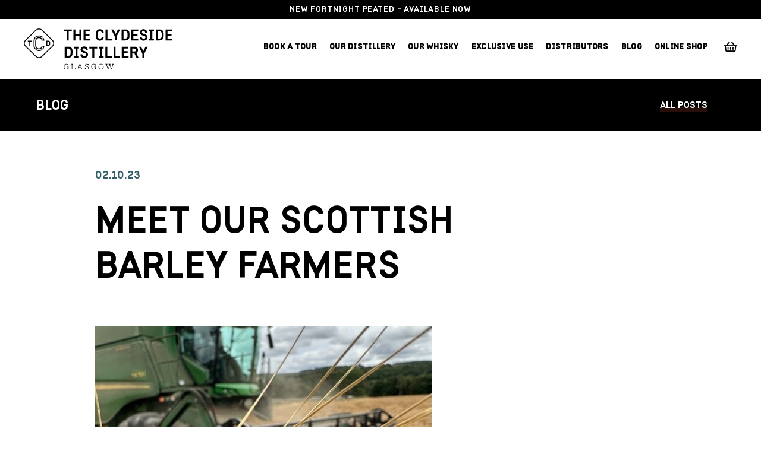

--- FILE ---
content_type: text/html; charset=utf-8
request_url: https://www.theclydeside.com/blog/2023/july/meet-our-scottish-barley-farmers/
body_size: 7490
content:
<html lang="en">
<head>


    <meta charset="utf-8">
    <meta http-equiv="X-UA-Compatible" content="IE=edge">
    <!--<base href="https://www.theclydeside.com" />-->
    <link rel="canonical" href="https://www.theclydeside.com/blog/2023/july/meet-our-scottish-barley-farmers/" />
    <link rel="icon" type="image/x-icon" href="/media/i40holrr/small-scale_monogram.svg" />
    <link rel="shortcut icon" type="image/x-icon" href="/media/i40holrr/small-scale_monogram.svg" />
    <!-- META -->
    <meta http-equiv="Content-Type" content="text/html; charset=utf-8" />
    <meta name="viewport" content="width=device-width, initial-scale=1, maximum-scale=1, user-scalable=no" />

    <title>Meet Our Scottish Barley Farmers | TCD</title>

    <meta name="description" />
    <meta property="og:title" content="Meet Our Scottish Barley Farmers" />
    <meta name="viewport" content="width=device-width, initial-scale=1">
    <meta property="og:type" content="website">
    <meta property="og:site_name" content="website">
    <meta property="og:url" content="https://www.theclydeside.com/blog/2023/july/meet-our-scottish-barley-farmers/" />
    <meta property="og:description" content="" />

        <meta property="og:image" content="https://www.theclydeside.com/img/logos/logo.png" />
    <meta property="og:image:width" content="1200" />
    <meta property="og:image:height" content="630" />

    <meta name="twitter:card">
    <meta name="twitter:title">
    <meta name="twitter:site">

    <meta name="twitter:description">

        <meta property="twitter:image" content="https://www.theclydeside.com/img/logos/logo.png" />
    <meta name="robots" content="index,follow" />
<meta name="google-site-verification" content="cu45RBDjfoximC49yRfMZNcxO8vg1tIRO1a-ORcKxqI">

<!-- Meta Pixel Code -->
<script>
!function(f,b,e,v,n,t,s)
{if(f.fbq)return;n=f.fbq=function(){n.callMethod?
n.callMethod.apply(n,arguments):n.queue.push(arguments)};
if(!f._fbq)f._fbq=n;n.push=n;n.loaded=!0;n.version='2.0';
n.queue=[];t=b.createElement(e);t.async=!0;
t.src=v;s=b.getElementsByTagName(e)[0];
s.parentNode.insertBefore(t,s)}(window, document,'script',
'https://connect.facebook.net/en_US/fbevents.js');
fbq('init', '1353253365110376');
fbq('track', 'PageView');
</script>
<noscript><img height="1" width="1" style="display:none"
src="https://www.facebook.com/tr?id=1353253365110376&ev=PageView&noscript=1"
/></noscript>
<!-- End Meta Pixel Code -->

<!-- Hotjar Tracking Code for my site --> <script> (function(h,o,t,j,a,r){ h.hj=h.hj||function(){(h.hj.q=h.hj.q||[]).push(arguments)}; h._hjSettings={hjid:3167910,hjsv:6}; a=o.getElementsByTagName('head')[0]; r=o.createElement('script');r.async=1; r.src=t+h._hjSettings.hjid+j+h._hjSettings.hjsv; a.appendChild(r); })(window,document,'https://static.hotjar.com/c/hotjar-','.js?sv='); </script>

    <style>
        a#header-logo img {
        max-width: 100%;
        }
    </style>

    <link rel="preload" as="font" crossorigin="anonymous" href="/fonts/piek/Piek-Light.ttf" />
    <link rel="preload" as="font" crossorigin="anonymous" href="/fonts/piek/Piek-Regular.ttf" />
    <link rel="preload" as="font" crossorigin="anonymous" href="/fonts/clydeside/Clydeside-Inline.ttf" />
    <link rel="preload" as="font" crossorigin="anonymous" href="/fonts/clydeside/Clydeside-Sans.ttf" />

    <link rel="preload" as="font" crossorigin="anonymous" href="/fonts/fa-regular-400.woff2" />
    <link rel="preload" as="font" crossorigin="anonymous" href="/fonts/fa-solid-900.woff2" />
    <link rel="preload" as="font" crossorigin="anonymous" href="/fonts/fa-brands-400.woff2" />

    <!-- CSS -->
    <link rel="stylesheet" href="/css/style.css?v=1.1">


    <script>
        var shopifyDomain = 'shop.theclydeside.com',
        shopifyToken = '76fe0a1029947ae752270aebcf2c6735';
    </script>


<!-- Google Tag Manager -->
<script>(function(w,d,s,l,i){w[l]=w[l]||[];w[l].push({'gtm.start':
new Date().getTime(),event:'gtm.js'});var f=d.getElementsByTagName(s)[0],
j=d.createElement(s),dl=l!='dataLayer'?'&l='+l:'';j.async=true;j.src=
'https://www.googletagmanager.com/gtm.js?id='+i+dl;f.parentNode.insertBefore(j,f);
})(window,document,'script','dataLayer','GTM-WLLDG8P');</script>
<!-- End Google Tag Manager -->
        <script>

            const performanceCookieCategory = 'C0002,';

            function waitForOneTrust() {
            hasOneTrustLoaded();

            let attempts = 0;
            const interval = setInterval(function () {

            if (hasOneTrustLoaded() || attempts > 100){
            clearInterval(interval);
            } 

            attempts++;

            }, 100)

            }

            function hasOneTrustLoaded() {

            if(typeof window.OnetrustActiveGroups === 'string'){
            //check now
            optanonWrapper()
            // and wrap and trigger after cookie opt-in
            window.OptanonWrapper = optanonWrapper;

            return true;

            }

            return false;

            }

            function sendConsent(trackingConsent) {
            window.Shopify.customerPrivacy.setTrackingConsent(trackingConsent, () => {
            console.log('Happy Days')
            });
            }

            function optanonWrapper() {

            const trackingConsent = !!window.OnetrustActiveGroups.includes(performanceCookieCategory);        
            window.Shopify.loadFeatures(
            [
            {
            name: 'consent-tracking-api',
            version: '0.1',
            },
            ],
            error => {
            if (error) {
            throw error; 
            }

            sendConsent(trackingConsent)

            },
            );   
            }

            (function () {
            waitForOneTrust();
            })();

        </script>

</head>

<body class="">
    
<!-- Google Tag Manager (noscript) -->
<noscript><iframe src="https://www.googletagmanager.com/ns.html?id=GTM-WLLDG8P"
height="0" width="0" style="display:none;visibility:hidden"></iframe></noscript>
<!-- End Google Tag Manager (noscript) -->    <div id="window">
            <div id="callout-gbl">
                <div class="inner">
                    <p>NEW Fortnight Peated - available now</p>
                </div>
            </div>

        <header class="gbl" id="header-gbl">
            <div class="inner">
                <a href="/" class="logo" id="header-logo">
                        <img class="logo-def" src="/media/x1pnj11v/small-scale_lockup.svg" alt="The Clydeside Distillery">
                    <img class="logo-inv" src="/images/tcd-lockup-w.svg" alt="The Clydeside Distillery">
                </a>
                <nav id="header-nav">
                        <ul class="l0">
                                <li class="l0 "><a href="/book-a-tour/">Book a Tour</a></li>
                                <li class="l0 "><a href="/our-distillery/">Our Distillery</a></li>
                                <li class="l0 "><a href="/our-whisky/">Our Whisky</a></li>
                                <li class="l0 "><a href="/exclusive-use/">Exclusive Use</a></li>
                                <li class="l0 "><a href="/distributors/">Distributors</a></li>
                                <li class="l0 "><a href="/blog/">Blog</a></li>
                                <li class="l0 "><a href="/online-shop/">Online Shop</a></li>
                        </ul>
                        <button id="basket-toggle" class="active">Basket</button>
                    <button id="nav-toggle">Menu</button>
                </nav>
            </div>
            <header class="opening-hours-m">
<a href="/book-a-tour/" class="hours">
        <strong>Open Today:</strong>
        <time>11am - 5.30pm</time>
</a>
            </header>
        </header>
        <section class="gbl banner-hero banner-hero--news bg-inv">
    <div class="inner news-hero">
        <div class='news-hero__title'>
            <h2>Blog</h2>
        </div>
        <div class='news-hero__right'>
            <div class='news-hero__back'>
                <a href='/blog/'>All Posts</a>
            </div>
        </div>
    </div>
</section>

<section class="gbl news-content">
    <div class="inner">
        <header class="news-header author local">
            <p class='meta'>
                    <time>02.10.23</time>
            </p>
            <h1 class='title'>Meet Our Scottish Barley Farmers</h1>
        </header>
        <!-- below blocks should be grid editor modules -->
        

    <main class="local img-block featured">
        <figure>
            <img src="/media/psiljodz/barley.jpg" alt="">

        </figure>
    </main>

<main class="local text-block">
    <p>At Clydeside, we source all of our barley locally from four farmers that make up the Clydeside grower’s group. These farmers provide Simpsons Malt with the barley, and we buy their barley from Simpsons after it’s been malted to our specifications. </p>
<p>Our goal was to produce the best whisky we could possibly make, which is why we established the grower’s group. In addition, it was important for us to create direct relationships within our ecosystem and provide complete transparency for anyone interested in our production methods, as well as traceability for those concerned with sustainability. As a result, all of the barley used to make our Clydeside whisky can be traced back to its original farm and harvest. </p>
<p>September is harvest time for many Lowland farmers, so our distillery manager Alistair McDonald visited one of our growers in Lauder Berwickshire this past week: Wanton Walls Farm managed by Craig Connell. Alistair spent some time with Craig out in the barley fields to talk about the most recent crop. Their discussion is below:</p>
<p><strong>Alistair:</strong> What have the main challenges been this year from both a crop and harvest point of view?</p>
<p><strong>Craig:</strong> This year it’s mostly been the weather. It’s been wet and mucky at times, which has led to high nitrogen in some of the barley, and some trouble getting it accepted by our maltsters. The weather has a big impact on what we can grow and sell. </p>
<p><strong>Alistair:</strong> How many acres are here on the farm as part of the Clydeside grower’s group?</p>
<p><strong>Craig:</strong> In total, we’ve got about 1100 acres. About 400 acres of that is dedicated to growing Laureate barley specifically for Clydeside. </p>
<p><strong>Alistair:</strong> Are you finished harvesting for the year or is there still more work to be done?</p>
<p><strong>Craig:</strong> We’re getting there. We’re in the last third of it now. Another four days and we should be done. </p>
<p><strong>Alistair:</strong> When it comes to sustainability and crop rotation, do you change out what’s in the fields throughout the year?</p>
<p><strong>Craig:</strong> Yes, we start the year with Golden Promise barley, then after we switch to oilseed rape. After that we’ll grow wheat for two years. Then we plant Laureate barley for malting after that. That’s our rotation at the moment. </p>
<p><strong>Alistair:</strong> You would think it would be barley year after year, but that’s not the case?</p>
<p><strong>Craig:</strong> Some of the fields are dedicated to just barley. We have some fields that have been barley for about five or six years, but after that we’ll switch them over to wheat. It depends on the soil. </p>
<p><strong>Alistair:</strong> As a Lowland distillery using Lowland barley for our whisky, we’re very proud of the quality we produce. What would you say is the reason for such high quality barley in this area?</p>
<p><strong>Craig:</strong> It’s a longer growing season down here. We start sowing in the middle of March and we’re still going as of now, so there’s more time for the barley to fill out. Spring barley as a crop is very well suited to this area and has been for some time.</p>
<p><strong>Alistair:</strong> That makes sense. Obviously, we’re looking for a high quality, premium barley for our whisky, but I have one last question for you: have you had time to visit the distillery yet?</p>
<p><strong>Craig:</strong> Not yet, but I’m planning to make it over soon.</p>
<p><strong>Alistair:</strong> We’ve got a bottle of Clydeside whisky waiting for you when you do. Thanks for all your hard work and for doing what you do.</p>
</main>    </div>
</section>

<footer class="gbl news-footer">
    <div class="inner">
        <div class="news-footer-content">
            <main>
            </main>
            <footer class="news-share">
                <span>Share this</span>
                <ul class="social share-inline">
                    <li><a href="#" class="twitter">Twitter</a></li>
                    <li><a href="#" class="facebook">Facebook</a></li>
                    <li><a href="#" class="link">Link</a></li>
                </ul>
            </footer>
        </div>
    </div>
</footer>

<section class="gbl latest-news latest-news--more">
    <div class="inner">

        <footer class="local">
            <a href="/blog/" class="btn fw">Back to all Articles</a>
        </footer>
    </div>
</section>
<script async src="//www.instagram.com/embed.js"></script>




            <section class="gbl bg-inv subscribe">
                <div class="inner">
                    <header>
                            <h4>JOIN THE VOYAGER CLUB </h4>
                            <h5>&amp; be the first to hear about exclusive releases, distillery events, and behind-the-scenes updates.</h5>
                    </header>
                    <main>
                            <a href="/the-voyager-club/" class="btn">Sign-Up</a>

                    </main>
                </div>
            </section>

        <footer class="gbl bg-grey" id="footer-gbl">
            <div class="inner">
                <a href="/" class="logo" id="footer-logo">
                        <img class="logo-def" src="/media/i40holrr/small-scale_monogram.svg" alt="Monogram symbol of The Clydeside Distillery">

                </a>
                <main>
                    <section class="local contact">
                            <address>
                                THE CLYDESIDE DISTILLERY,<br />100 STOBCROSS ROAD,<br />GLASGOW,<br />G3 8QQ
                            </address>
                            <span class="tel">
                                <a href="tel:&#x2B;44(0)1412121401" onclick="gtag('send', 'event', 'Phone Number Click', 'Click to Call', '&#x2B;44(0)1412121401', 0);">Tel &#x2B;44 (0) 141 212 1401</a>
                            </span>

                    </section>
                    <section class="local connect">
                        <span class="title">Connect with us</span>
                        <ul class="social">
                                <li><a href="https://www.facebook.com/theclydeside/" target="_blank" class="facebook">Facebook</a></li>
                                <li><a href="https://twitter.com/clydesidewhisky" target="_blank" class="twitter">Twitter</a></li>
                                <li><a href="https://www.instagram.com/theclydeside/" target="_blank" class="instagram">Instagram</a></li>
                                <li><a href="https://www.tripadvisor.co.uk/Attraction_Review-g186534-d13220044-Reviews-The_Clydeside_Distillery-Glasgow_Scotland.html" target="_blank" class="tripadvisor">TripAdvisor</a></li>
                        </ul>
                    </section>
                        <section class="local links">
                                <a href="/contact-us/" class="link">Contact Us</a>
                                <a href="/our-distillery/accessibility/" class="link">Accessibility</a>
                                <a href="/website-terms-of-use/" class="link">Website Terms of Use</a>
                                <a href="/privacy-statement/" class="link">Privacy Statement</a>
                                <a href="/cookies-policy/" class="link">Cookies Policy</a>
                                <a href="/gift-voucher-tcs/" class="link">Gift Voucher T&amp;Cs</a>
                                <a href="/booking-tcs/" class="link">Booking T&amp;Cs </a>
                                <a href="/online-shop-tcs/" class="link">Online Shop T&amp;Cs</a>
                                <a href="#" id="ot-sdk-btn" class="ot-sdk-show-settings"></a>
                        </section>

                    <section class="local external">
                            <a href="https://www.drinkaware.co.uk/" target="_blank" class="link">Drink Aware</a>

                        <ul class="card-icons">
                            <li><img src="/images/card-icons/mastercard.png" alt="MasterCard"></li>
                            <li><img src="/images/card-icons/paypal.png" alt="PayPal"></li>
                            <li><img src="/images/card-icons/visa.png" alt="Visa"></li>
                            <li><img src="/images/card-icons/amex.png" alt="AMEX"></li>
                        </ul>
                    </section>
                        <section class="local good-to-go">
                                <a href="https://www.visitscotland.com/about/practical-information/good-to-go-scheme/" target="_blank">
                                        <img id="g2g-badge" src="/media/ml2jfzks/good-to-go.svg" alt="Good to Go Logo">

                                </a>

                        </section>

                    <footer class="footer-sub">
                        <p>&#xA9; Morrison Glasgow Distillers Limited. 2025. All rights reserved. The Clydeside Distillery name and its associated logos and trademarks and other intellectual property rights in the same belong to Morrison Glasgow Distillers Limited. </p>
                        <a href="https://www.radiatordigital.com" target="_blank" class="rad">Site by Radiator</a>
                    </footer>
                </main>
            </div>
        </footer>
    </div>
        <nav id="nav-mobile">
            <main class="container">
                <ul class="l0">
                        <li class="l0">
                            <a href="/book-a-tour/">Book a Tour</a>
                                <ul class="l1">
                                        <li class="l1">
                                            <a href="/book-a-tour/the-clydeside-tour/">The Clydeside Tour</a>
                                        </li>
                                        <li class="l1">
                                            <a href="/book-a-tour/chocolate-whisky-tour/">Chocolate &amp; Whisky Tour</a>
                                        </li>
                                        <li class="l1">
                                            <a href="/book-a-tour/whisky-creator-tour/">Whisky Creator Tour</a>
                                        </li>
                                        <li class="l1">
                                            <a href="/book-a-tour/distillery-manager-tour/">Distillery Manager Tour</a>
                                        </li>
                                        <li class="l1">
                                            <a href="/book-a-tour/private-tours/">Private Tours</a>
                                        </li>
                                </ul>
                        </li>
                        <li class="l0">
                            <a href="/our-distillery/">Our Distillery</a>
                                <ul class="l1">
                                        <li class="l1">
                                            <a href="/our-distillery/whisky-bar/">Whisky Bar</a>
                                        </li>
                                        <li class="l1">
                                            <a href="/our-distillery/distillery-shop/">Distillery Shop</a>
                                        </li>
                                        <li class="l1">
                                            <a href="/our-distillery/opening-times/">Opening Times</a>
                                        </li>
                                        <li class="l1">
                                            <a href="/our-distillery/how-to-get-here/">How to Get Here</a>
                                        </li>
                                        <li class="l1">
                                            <a href="/our-distillery/accessibility/">Accessibility</a>
                                        </li>
                                </ul>
                        </li>
                        <li class="l0">
                            <a href="/our-whisky/">Our Whisky</a>
                                <ul class="l1">
                                        <li class="l1">
                                            <a href="/our-whisky/our-story/">Our Story</a>
                                        </li>
                                        <li class="l1">
                                            <a href="/our-whisky/our-process/">Our Process</a>
                                        </li>
                                        <li class="l1">
                                            <a href="/our-whisky/our-whiskies/">Our Whiskies</a>
                                        </li>
                                        <li class="l1">
                                            <a href="/our-whisky/our-serves/">Our Serves</a>
                                        </li>
                                </ul>
                        </li>
                        <li class="l0">
                            <a href="/exclusive-use/">Exclusive Use</a>
                                <ul class="l1">
                                        <li class="l1">
                                            <a href="/exclusive-use/private-dining/">Private Dining</a>
                                        </li>
                                        <li class="l1">
                                            <a href="/exclusive-use/drinks-reception/">Drinks Reception</a>
                                        </li>
                                        <li class="l1">
                                            <a href="/exclusive-use/celebrations/">Celebrations</a>
                                        </li>
                                        <li class="l1">
                                            <a href="/exclusive-use/enquire/">Enquire</a>
                                        </li>
                                </ul>
                        </li>
                        <li class="l0">
                            <a href="/distributors/">Distributors</a>
                        </li>
                        <li class="l0">
                            <a href="/blog/">Blog</a>
                        </li>
                        <li class="l0">
                            <a href="/online-shop/">Online Shop</a>
                        </li>
                </ul>
            </main>
        </nav>
    <!-- SCRIPT -->
    <script type="text/javascript" data-ot-ignore src="/scripts/vendor.js"></script>
    <script type="text/javascript" data-ot-ignore src="/scripts/scripts.js?v=02"></script>
    <script data-ot-ignore src="https://ajax.aspnetcdn.com/ajax/jquery.validate/1.16.0/jquery.validate.min.js"></script>
    <script data-ot-ignore src="https://ajax.aspnetcdn.com/ajax/mvc/5.2.3/jquery.validate.unobtrusive.min.js"></script>
    
</body>
</html>

--- FILE ---
content_type: text/css
request_url: https://www.theclydeside.com/css/style.css?v=1.1
body_size: 86354
content:
/*! normalize.css v2.1.3 | MIT License | git.io/normalize */article,aside,details,figcaption,figure,footer,header,hgroup,main,nav,section,summary{display:block}audio,canvas,video{display:inline-block}audio:not([controls]){display:none;height:0}[hidden],template{display:none}html{font-family:sans-serif;-ms-text-size-adjust:100%;-webkit-text-size-adjust:100%}body{margin:0}a{background:transparent}a:focus{outline:thin dotted}a:active,a:hover{outline:0}h1{font-size:2em;margin:0.67em 0}abbr[title]{border-bottom:1px dotted}b,strong{font-weight:bold}dfn{font-style:italic}hr{-moz-box-sizing:content-box;box-sizing:content-box;height:0}mark{background:#ff0;color:#000}code,kbd,pre,samp{font-family:monospace, serif;font-size:1em}pre{white-space:pre-wrap}q{quotes:"\201C" "\201D" "\2018" "\2019"}small{font-size:80%}sub,sup{font-size:75%;line-height:0;position:relative;vertical-align:baseline}sup{top:-0.5em}sub{bottom:-0.25em}img{border:0}svg:not(:root){overflow:hidden}figure{margin:0}fieldset{border:1px solid #c0c0c0;margin:0 2px;padding:0.35em 0.625em 0.75em}legend{border:0;padding:0}button,input,select,textarea{font-family:inherit;font-size:100%;margin:0}button,input{line-height:normal}button,select{text-transform:none}button,html input[type="button"],input[type="reset"],input[type="submit"]{-webkit-appearance:button;cursor:pointer}button[disabled],html input[disabled]{cursor:default}input[type="checkbox"],input[type="radio"]{box-sizing:border-box;padding:0}input[type="search"]{-webkit-appearance:textfield;-moz-box-sizing:content-box;-webkit-box-sizing:content-box;box-sizing:content-box}input[type="search"]::-webkit-search-cancel-button,input[type="search"]::-webkit-search-decoration{-webkit-appearance:none}button::-moz-focus-inner,input::-moz-focus-inner{border:0;padding:0}textarea{overflow:auto;vertical-align:top}table{border-collapse:collapse;border-spacing:0}ul[class],.slider-basic,.nav-internal ul,ul.tabs,ul[class]>li,.slider-basic>li,.nav-internal ul>li,ul.tabs>li,.listless,.listless>li,[class*=col-],#footer-gbl main section,#footer-gbl main footer,.booking-stage-options,.booking-basket,.booking-aside,.booking-continue,.booking-confirmation-intro,.booking-confirmation-basket,.booking-form-container .form-field,.grid-products-item,.product-voucher li.tab,.grid-ads-item,.grid-news-item,.news-footer-content::after,.news-footer-content header,.news-footer-content main,.news-footer-content footer,ul.list-options li.list-options-item,a.block,#header-gbl #header-logo,#footer-gbl .links a,.content-media main.local,.content-media .media,.booking-scope .price,.booking-scope .qty,.booking-scope .title,.booking-scope .help,.ui-datepicker th,.ui-datepicker td,input,textarea,select,label,form,span[class*=field-],.grid-products-item.feat::before,.shopify-buy__quantity-container,.shopify-buy__btn-wrapper,.shopify-buy__cart-item .shopify-buy__quantity-container button,.shopify-buy__cart-item .shopify-buy__quantity-container input,.shopify-cart-gatekeeper,.news-share span,.news-share ul,figure.subscribe-min{display:block;float:left;position:relative}.img-bg img,img.img-bg,#header-gbl #basket-toggle *,#header-gbl #basket-toggle .shopify-buy__cart-toggle,.nav-open #window::after,[class*="banner-"] .img-bg,[class*="banner-"] .video-bg,.banner-split .img,.banner-page .img,.banner-split .img img,.banner-page .img img,.ui-datepicker th span,.ui-datepicker th a,.ui-datepicker td span,.ui-datepicker td a,.product-header figure.img .slider-basic,.product-header figure.img img,.grid-products-item.feat figure.img-bg,.grid-products-item.feat figure.img-bg .block,.grid-products-item.feat figure.img-bg img,#exclusive-array::before,.nav-internal .inner::before,.enquire-open #window::after,.holding-hero figure.img ul,.holding-hero figure.img li,.holding-hero figure.img img,#header-gbl li.l0.active::before,#nav-mobile::before,.shopify-buy-cart-wrapper::before{display:block;position:absolute;top:0;left:0}.img-bg img,img.img-bg,#header-gbl #basket-toggle *,#header-gbl #basket-toggle .shopify-buy__cart-toggle,.nav-open #window::after,[class*="banner-"] .img-bg,[class*="banner-"] .video-bg,.banner-split .img,.banner-page .img,.banner-split .img img,.banner-page .img img,.ui-datepicker th span,.ui-datepicker th a,.ui-datepicker td span,.ui-datepicker td a,.product-header figure.img .slider-basic,.product-header figure.img img,.grid-products-item.feat figure.img-bg,.grid-products-item.feat figure.img-bg .block,.grid-products-item.feat figure.img-bg img,#exclusive-array::before,.nav-internal .inner::before,.enquire-open #window::after,.holding-hero figure.img ul,.holding-hero figure.img li,.holding-hero figure.img img{width:100%;height:100%}ul[class],.slider-basic,.nav-internal ul,ul.tabs,ul[class]>li,.slider-basic>li,.nav-internal ul>li,ul.tabs>li{margin:0;padding:0;list-style:none;display:block;float:left}ul[class],.slider-basic,.nav-internal ul,ul.tabs,ul[class]>li,.slider-basic>li,.nav-internal ul>li,ul.tabs>li,.listless,.listless>li,[class*=col-],#footer-gbl main section,#footer-gbl main footer,.booking-stage-options,.booking-basket,.booking-aside,.booking-continue,.booking-confirmation-intro,.booking-confirmation-basket,.booking-form-container .form-field,.grid-products-item,.product-voucher li.tab,.grid-ads-item,.grid-news-item,.news-footer-content::after,.news-footer-content header,.news-footer-content main,.news-footer-content footer,ul.list-options li.list-options-item,a.block,#header-gbl #header-logo,#footer-gbl .links a,.content-media main.local,.content-media .media,.booking-scope .price,.booking-scope .qty,.booking-scope .title,.booking-scope .help,.ui-datepicker th,.ui-datepicker td,input,textarea,select,label,form,span[class*=field-],.grid-products-item.feat::before,.shopify-buy__quantity-container,.shopify-buy__btn-wrapper,.shopify-buy__cart-item .shopify-buy__quantity-container button,.shopify-buy__cart-item .shopify-buy__quantity-container input,.shopify-cart-gatekeeper,.news-share span,.news-share ul,figure.subscribe-min{display:block;position:relative;float:left;height:auto}.img-bg img,img.img-bg,#header-gbl #basket-toggle *,#header-gbl #basket-toggle .shopify-buy__cart-toggle,.nav-open #window::after,[class*="banner-"] .img-bg,[class*="banner-"] .video-bg,.banner-split .img,.banner-page .img,.banner-split .img img,.banner-page .img img,.ui-datepicker th span,.ui-datepicker th a,.ui-datepicker td span,.ui-datepicker td a,.product-header figure.img .slider-basic,.product-header figure.img img,.grid-products-item.feat figure.img-bg,.grid-products-item.feat figure.img-bg .block,.grid-products-item.feat figure.img-bg img,#exclusive-array::before,.nav-internal .inner::before,.enquire-open #window::after,.holding-hero figure.img ul,.holding-hero figure.img li,.holding-hero figure.img img,#header-gbl li.l0.active::before,#nav-mobile::before,.shopify-buy-cart-wrapper::before{display:block;position:absolute;top:0;left:0}.img-bg img,img.img-bg,#header-gbl #basket-toggle *,#header-gbl #basket-toggle .shopify-buy__cart-toggle,.nav-open #window::after,[class*="banner-"] .img-bg,[class*="banner-"] .video-bg,.banner-split .img,.banner-page .img,.banner-split .img img,.banner-page .img img,.ui-datepicker th span,.ui-datepicker th a,.ui-datepicker td span,.ui-datepicker td a,.product-header figure.img .slider-basic,.product-header figure.img img,.grid-products-item.feat figure.img-bg,.grid-products-item.feat figure.img-bg .block,.grid-products-item.feat figure.img-bg img,#exclusive-array::before,.nav-internal .inner::before,.enquire-open #window::after,.holding-hero figure.img ul,.holding-hero figure.img li,.holding-hero figure.img img{width:100%;height:100%}ul[class],.slider-basic,.nav-internal ul,ul.tabs,.listless{width:100%}ul[class],.slider-basic,.nav-internal ul,ul.tabs,ul[class]>li,.slider-basic>li,.nav-internal ul>li,ul.tabs>li,.listless,.listless>li{list-style:none;margin:0;padding:0}.alert-strip a,#footer-gbl .good-to-go a,.author a,figcaption a,.nav-internal a,ul.tabs a,#callout-gbl a{text-decoration:none;color:inherit}[class*=col-],#footer-gbl main section,#footer-gbl main footer,.booking-stage-options,.booking-basket,.booking-aside,.booking-continue,.booking-confirmation-intro,.booking-confirmation-basket,.booking-form-container .form-field,.grid-products-item,.product-voucher li.tab,.grid-ads-item,.grid-news-item,.news-footer-content::after,.news-footer-content header,.news-footer-content main,.news-footer-content footer,ul.list-options li.list-options-item{margin-right:30px;margin-bottom:30px}[class*=col-].clear,#footer-gbl main section.clear,#footer-gbl main footer.clear,.clear.booking-stage-options,.clear.booking-basket,.clear.booking-aside,.clear.booking-continue,.clear.booking-confirmation-intro,.clear.booking-confirmation-basket,.booking-form-container .clear.form-field,.clear.grid-products-item,.product-voucher li.clear.tab,.clear.grid-ads-item,.clear.grid-news-item,.clear.news-footer-content::after,.news-footer-content header.clear,.news-footer-content main.clear,.news-footer-content footer.clear,ul.list-options li.clear.list-options-item{clear:left}@media screen and (max-width: 450px){[class*=col-],#footer-gbl main section,#footer-gbl main footer,.booking-stage-options,.booking-basket,.booking-aside,.booking-continue,.booking-confirmation-intro,.booking-confirmation-basket,.booking-form-container .form-field,.grid-products-item,.product-voucher li.tab,.grid-ads-item,.grid-news-item,.news-footer-content::after,.news-footer-content header,.news-footer-content main,.news-footer-content footer,ul.list-options li.list-options-item{margin-right:20px;margin-bottom:20px}}.col-row,#footer-gbl main,.booking-stage-container,.booking-confirmation-container,.booking-form-container,.grid-products,.product-voucher ul.product-voucher-tabs,.grid-ads,.grid-news,.news-footer-content,ul.list-options{width:calc(100% + 30px);outline:0;margin-bottom:0;margin-bottom:-30px}@media screen and (max-width: 450px){.col-row,#footer-gbl main,.booking-stage-container,.booking-confirmation-container,.booking-form-container,.grid-products,.product-voucher ul.product-voucher-tabs,.grid-ads,.grid-news,.news-footer-content,ul.list-options{width:calc(100% + 20px);margin-bottom:-20px}}ul.col-row,ul.booking-stage-container,ul.booking-confirmation-container,ul.booking-form-container,ul.grid-products,.product-voucher ul.product-voucher-tabs,ul.grid-ads,ul.grid-news,ul.news-footer-content,ul.list-options{padding:0;margin-top:0}ul.col-row,ul.booking-stage-container,ul.booking-confirmation-container,ul.booking-form-container,ul.grid-products,.product-voucher ul.product-voucher-tabs,ul.grid-ads,ul.grid-news,ul.news-footer-content,ul.list-options,ul.col-row>li,ul.booking-stage-container>li,ul.booking-confirmation-container>li,ul.booking-form-container>li,ul.grid-products>li,.product-voucher ul.product-voucher-tabs>li,ul.grid-ads>li,ul.grid-news>li,ul.news-footer-content>li,ul.list-options>li{list-style:none}.col-1{width:calc((8.33333% * 1) - 30px)}.col-2{width:calc((8.33333% * 2) - 30px)}.col-3,.news-footer-content header,.news-footer-content footer{width:calc((8.33333% * 3) - 30px)}.col-4,.booking-stage-options,.booking-basket,.booking-aside,.booking-continue,.booking-confirmation-basket,.grid-products-item,.grid-ads-item{width:calc((8.33333% * 4) - 30px)}.col-5{width:calc((8.33333% * 5) - 30px)}.col-6,#footer-gbl section.local,.booking-form-container .form-field.min,.product-voucher li.tab,.grid-news-item,.news-footer-content main{width:calc((8.33333% * 6) - 30px)}.col-7{width:calc((8.33333% * 7) - 30px)}.col-8,#footer-gbl footer.footer-sub,.booking-stage-options,.booking-confirmation-intro{width:calc((8.33333% * 8) - 30px)}.col-9{width:calc((8.33333% * 9) - 30px)}.col-10{width:calc((8.33333% * 10) - 30px)}.col-11{width:calc((8.33333% * 11) - 30px)}.col-12,.booking-form-container .form-field,.grid-products-item.feat,.grid-news--full .grid-news-item,.grid-news--main .grid-news-item,.grid-news-item.feat,.news-footer-content::after{width:calc((8.33333% * 12) - 30px)}@media screen and (max-width: 1023px){.col-m-1{width:calc((8.33333% * 1) - 30px)}.clear-m{clear:left}.col-m-2{width:calc((8.33333% * 2) - 30px)}.clear-m{clear:left}.col-m-3{width:calc((8.33333% * 3) - 30px)}.clear-m{clear:left}.col-m-4,.news-footer-content footer,ul.list-options li.list-options-item{width:calc((8.33333% * 4) - 30px)}.clear-m{clear:left}.col-m-5{width:calc((8.33333% * 5) - 30px)}.clear-m{clear:left}.col-m-6,.booking-stage-options,.booking-basket,.booking-aside,.booking-continue,.booking-confirmation-intro,.booking-confirmation-basket,.grid-products-item,.grid-ads-item{width:calc((8.33333% * 6) - 30px)}.clear-m{clear:left}.col-m-7{width:calc((8.33333% * 7) - 30px)}.clear-m{clear:left}.col-m-8,.news-footer-content main{width:calc((8.33333% * 8) - 30px)}.clear-m{clear:left}.col-m-9{width:calc((8.33333% * 9) - 30px)}.clear-m{clear:left}.col-m-10{width:calc((8.33333% * 10) - 30px)}.clear-m{clear:left}.col-m-11{width:calc((8.33333% * 11) - 30px)}.clear-m{clear:left}.col-m-12,#footer-gbl section.local,#footer-gbl footer.footer-sub,.grid-news-item,.news-footer-content header{width:calc((8.33333% * 12) - 30px)}.clear-m{clear:left}}@media screen and (max-width: 720px){.col-s-1{width:calc((8.33333% * 1) - 30px)}.clear-s{clear:left}.col-s-2{width:calc((8.33333% * 2) - 30px)}.clear-s{clear:left}.col-s-3{width:calc((8.33333% * 3) - 30px)}.clear-s{clear:left}.col-s-4{width:calc((8.33333% * 4) - 30px)}.clear-s{clear:left}.col-s-5{width:calc((8.33333% * 5) - 30px)}.clear-s{clear:left}.col-s-6{width:calc((8.33333% * 6) - 30px)}.clear-s{clear:left}.col-s-7,ul.list-options li.list-options-item{width:calc((8.33333% * 7) - 30px)}.clear-s{clear:left}.col-s-8{width:calc((8.33333% * 8) - 30px)}.clear-s{clear:left}.col-s-9{width:calc((8.33333% * 9) - 30px)}.clear-s{clear:left}.col-s-10{width:calc((8.33333% * 10) - 30px)}.clear-s{clear:left}.col-s-11{width:calc((8.33333% * 11) - 30px)}.clear-s{clear:left}.col-s-12,.booking-stage-options,.booking-basket,.booking-aside,.booking-continue,.booking-confirmation-intro,.booking-confirmation-basket,.grid-ads-item,.news-footer-content main,.news-footer-content footer{width:calc((8.33333% * 12) - 30px)}.clear-s{clear:left}}@media screen and (max-width: 450px){.col-1,.col-m-1,.col-s-1{width:calc((8.33333% * 1) - 20px)}.col-xs-1{width:calc((8.33333% * 1) - 20px)}.clear-xs{clear:left}.col-2,.col-m-2,.col-s-2{width:calc((8.33333% * 2) - 20px)}.col-xs-2{width:calc((8.33333% * 2) - 20px)}.clear-xs{clear:left}.col-3,.news-footer-content header,.news-footer-content footer,.col-m-3,.col-s-3{width:calc((8.33333% * 3) - 20px)}.col-xs-3{width:calc((8.33333% * 3) - 20px)}.clear-xs{clear:left}.col-4,.booking-stage-options,.booking-basket,.booking-aside,.booking-continue,.booking-confirmation-basket,.grid-products-item,.grid-ads-item,.col-m-4,.news-footer-content footer,ul.list-options li.list-options-item,.col-s-4{width:calc((8.33333% * 4) - 20px)}.col-xs-4{width:calc((8.33333% * 4) - 20px)}.clear-xs{clear:left}.col-5,.col-m-5,.col-s-5{width:calc((8.33333% * 5) - 20px)}.col-xs-5{width:calc((8.33333% * 5) - 20px)}.clear-xs{clear:left}.col-6,#footer-gbl section.local,.booking-form-container .form-field.min,.product-voucher li.tab,.grid-news-item,.news-footer-content main,.col-m-6,.booking-stage-options,.booking-basket,.booking-aside,.booking-continue,.booking-confirmation-intro,.booking-confirmation-basket,.grid-products-item,.grid-ads-item,.col-s-6{width:calc((8.33333% * 6) - 20px)}.col-xs-6{width:calc((8.33333% * 6) - 20px)}.clear-xs{clear:left}.col-7,.col-m-7,.col-s-7,ul.list-options li.list-options-item{width:calc((8.33333% * 7) - 20px)}.col-xs-7{width:calc((8.33333% * 7) - 20px)}.clear-xs{clear:left}.col-8,#footer-gbl footer.footer-sub,.booking-stage-options,.booking-confirmation-intro,.col-m-8,.news-footer-content main,.col-s-8{width:calc((8.33333% * 8) - 20px)}.col-xs-8{width:calc((8.33333% * 8) - 20px)}.clear-xs{clear:left}.col-9,.col-m-9,.col-s-9{width:calc((8.33333% * 9) - 20px)}.col-xs-9{width:calc((8.33333% * 9) - 20px)}.clear-xs{clear:left}.col-10,.col-m-10,.col-s-10{width:calc((8.33333% * 10) - 20px)}.col-xs-10{width:calc((8.33333% * 10) - 20px)}.clear-xs{clear:left}.col-11,.col-m-11,.col-s-11{width:calc((8.33333% * 11) - 20px)}.col-xs-11,ul.list-options li.list-options-item{width:calc((8.33333% * 11) - 20px)}.clear-xs{clear:left}.col-12,.booking-form-container .form-field,.grid-products-item.feat,.grid-news--full .grid-news-item,.grid-news--main .grid-news-item,.grid-news-item.feat,.news-footer-content::after,.col-m-12,#footer-gbl section.local,#footer-gbl footer.footer-sub,.grid-news-item,.news-footer-content header,.col-s-12,.booking-stage-options,.booking-basket,.booking-aside,.booking-continue,.booking-confirmation-intro,.booking-confirmation-basket,.grid-ads-item,.news-footer-content main,.news-footer-content footer{width:calc((8.33333% * 12) - 20px)}.col-xs-12,.grid-products-item{width:calc((8.33333% * 12) - 20px)}.clear-xs{clear:left}}/*!
 * Font Awesome Pro 5.10.1 by @fontawesome - https://fontawesome.com
 * License - https://fontawesome.com/license (Commercial License)
 */.fa,ul.social .link::before,#footer-gbl .external a::before,.switch-journey-active::before,.ui-datepicker-prev::before,.ui-datepicker-next::before,#booking-day-view .booking-timeslot li.slot::before,.booking-scope #msgEorror::before,.booking-scope #msgError::before,.field-card-number::before,.form-tooltip .toggle::before,.slider-basic-prev::before,.slider-basic-next::before,.shopify-cart-gatekeeper::before,[class*=opening-hours-] .hours strong::before,.fas,section.banner-hero--news .news-hero__search .search-box button::before,section.banner-hero--news .news-hero__filters .filter-box__toggle::after,.far,#header-gbl button:not([data-distributor])::before,#nav-mobile li.l0.has-expand .expand::before,.shopify-buy-cart-wrapper li.l0.has-expand .expand::before,.booking-basket .basket-item.date::before,.booking-confirmation-basket .basket-item.date::before,.basket-add-visitors .inc-less::before,.basket-add-visitors .inc-more::before,.shopify-cart-close-btn::before,#copy-link-success::before,[class*=opening-hours-] .hours::before,dl.expanding-list>dt::before,.map-zoom-control button::before,.fal,#enquire-form-offcanvas .close::before,.fad,.fab,ul.social a::before{-moz-osx-font-smoothing:grayscale;-webkit-font-smoothing:antialiased;display:inline-block;font-style:normal;font-variant:normal;text-rendering:auto;line-height:1}.fa-lg{font-size:1.33333em;line-height:.75em;vertical-align:-.0667em}.fa-xs{font-size:.75em}.fa-sm{font-size:.875em}.fa-1x{font-size:1em}.fa-2x{font-size:2em}.fa-3x{font-size:3em}.fa-4x{font-size:4em}.fa-5x{font-size:5em}.fa-6x{font-size:6em}.fa-7x{font-size:7em}.fa-8x{font-size:8em}.fa-9x{font-size:9em}.fa-10x{font-size:10em}.fa-fw{text-align:center;width:1.25em}.fa-ul{list-style-type:none;margin-left:2.5em;padding-left:0}.fa-ul>li{position:relative}.fa-li{left:-2em;position:absolute;text-align:center;width:2em;line-height:inherit}.fa-border{border:solid 0.08em #eee;border-radius:.1em;padding:.2em .25em .15em}.fa-pull-left{float:left}.fa-pull-right{float:right}.fa.fa-pull-left,ul.social .fa-pull-left.link::before,#footer-gbl .external a.fa-pull-left::before,.fa-pull-left.switch-journey-active::before,.fa-pull-left.ui-datepicker-prev::before,.fa-pull-left.ui-datepicker-next::before,#booking-day-view .booking-timeslot li.fa-pull-left.slot::before,.booking-scope .fa-pull-left#msgEorror::before,.booking-scope .fa-pull-left#msgError::before,.fa-pull-left.field-card-number::before,.form-tooltip .fa-pull-left.toggle::before,.fa-pull-left.slider-basic-prev::before,.fa-pull-left.slider-basic-next::before,.fa-pull-left.shopify-cart-gatekeeper::before,[class*=opening-hours-] .hours strong.fa-pull-left::before,.fas.fa-pull-left,section.banner-hero--news .news-hero__search .search-box button.fa-pull-left::before,section.banner-hero--news .news-hero__filters .fa-pull-left.filter-box__toggle::after,.far.fa-pull-left,#header-gbl button.fa-pull-left:not([data-distributor])::before,#nav-mobile li.l0.has-expand .fa-pull-left.expand::before,.shopify-buy-cart-wrapper li.l0.has-expand .fa-pull-left.expand::before,.booking-basket .fa-pull-left.basket-item.date::before,.booking-confirmation-basket .fa-pull-left.basket-item.date::before,.basket-add-visitors .fa-pull-left.inc-less::before,.basket-add-visitors .fa-pull-left.inc-more::before,.fa-pull-left.shopify-cart-close-btn::before,.fa-pull-left#copy-link-success::before,[class*=opening-hours-] .fa-pull-left.hours::before,dl.expanding-list>dt.fa-pull-left::before,.map-zoom-control button.fa-pull-left::before,.fal.fa-pull-left,#enquire-form-offcanvas .fa-pull-left.close::before,.fab.fa-pull-left,ul.social a.fa-pull-left::before{margin-right:.3em}.fa.fa-pull-right,ul.social .fa-pull-right.link::before,#footer-gbl .external a.fa-pull-right::before,.fa-pull-right.switch-journey-active::before,.fa-pull-right.ui-datepicker-prev::before,.fa-pull-right.ui-datepicker-next::before,#booking-day-view .booking-timeslot li.fa-pull-right.slot::before,.booking-scope .fa-pull-right#msgEorror::before,.booking-scope .fa-pull-right#msgError::before,.fa-pull-right.field-card-number::before,.form-tooltip .fa-pull-right.toggle::before,.fa-pull-right.slider-basic-prev::before,.fa-pull-right.slider-basic-next::before,.fa-pull-right.shopify-cart-gatekeeper::before,[class*=opening-hours-] .hours strong.fa-pull-right::before,.fas.fa-pull-right,section.banner-hero--news .news-hero__search .search-box button.fa-pull-right::before,section.banner-hero--news .news-hero__filters .fa-pull-right.filter-box__toggle::after,.far.fa-pull-right,#header-gbl button.fa-pull-right:not([data-distributor])::before,#nav-mobile li.l0.has-expand .fa-pull-right.expand::before,.shopify-buy-cart-wrapper li.l0.has-expand .fa-pull-right.expand::before,.booking-basket .fa-pull-right.basket-item.date::before,.booking-confirmation-basket .fa-pull-right.basket-item.date::before,.basket-add-visitors .fa-pull-right.inc-less::before,.basket-add-visitors .fa-pull-right.inc-more::before,.fa-pull-right.shopify-cart-close-btn::before,.fa-pull-right#copy-link-success::before,[class*=opening-hours-] .fa-pull-right.hours::before,dl.expanding-list>dt.fa-pull-right::before,.map-zoom-control button.fa-pull-right::before,.fal.fa-pull-right,#enquire-form-offcanvas .fa-pull-right.close::before,.fab.fa-pull-right,ul.social a.fa-pull-right::before{margin-left:.3em}.fa-spin{animation:fa-spin 2s infinite linear}.fa-pulse{animation:fa-spin 1s infinite steps(8)}@keyframes fa-spin{0%{transform:rotate(0deg)}100%{transform:rotate(360deg)}}.fa-rotate-90{-ms-filter:"progid:DXImageTransform.Microsoft.BasicImage(rotation=1)";transform:rotate(90deg)}.fa-rotate-180{-ms-filter:"progid:DXImageTransform.Microsoft.BasicImage(rotation=2)";transform:rotate(180deg)}.fa-rotate-270{-ms-filter:"progid:DXImageTransform.Microsoft.BasicImage(rotation=3)";transform:rotate(270deg)}.fa-flip-horizontal{-ms-filter:"progid:DXImageTransform.Microsoft.BasicImage(rotation=0, mirror=1)";transform:scale(-1, 1)}.fa-flip-vertical{-ms-filter:"progid:DXImageTransform.Microsoft.BasicImage(rotation=2, mirror=1)";transform:scale(1, -1)}.fa-flip-both,.fa-flip-horizontal.fa-flip-vertical{-ms-filter:"progid:DXImageTransform.Microsoft.BasicImage(rotation=2, mirror=1)";transform:scale(-1, -1)}:root .fa-rotate-90,:root .fa-rotate-180,:root .fa-rotate-270,:root .fa-flip-horizontal,:root .fa-flip-vertical,:root .fa-flip-both{filter:none}.fa-stack{display:inline-block;height:2em;line-height:2em;position:relative;vertical-align:middle;width:2.5em}.fa-stack-1x,.fa-stack-2x{left:0;position:absolute;text-align:center;width:100%}.fa-stack-1x{line-height:inherit}.fa-stack-2x{font-size:2em}.fa-inverse{color:#fff}.fa-500px:before{content:"\f26e"}.fa-abacus:before{content:"\f640"}.fa-accessible-icon:before{content:"\f368"}.fa-accusoft:before{content:"\f369"}.fa-acorn:before{content:"\f6ae"}.fa-acquisitions-incorporated:before{content:"\f6af"}.fa-ad:before{content:"\f641"}.fa-address-book:before{content:"\f2b9"}.fa-address-card:before{content:"\f2bb"}.fa-adjust:before{content:"\f042"}.fa-adn:before{content:"\f170"}.fa-adobe:before{content:"\f778"}.fa-adversal:before{content:"\f36a"}.fa-affiliatetheme:before{content:"\f36b"}.fa-air-freshener:before{content:"\f5d0"}.fa-airbnb:before{content:"\f834"}.fa-alarm-clock:before{content:"\f34e"}.fa-alarm-exclamation:before{content:"\f843"}.fa-alarm-plus:before{content:"\f844"}.fa-alarm-snooze:before{content:"\f845"}.fa-algolia:before{content:"\f36c"}.fa-alicorn:before{content:"\f6b0"}.fa-align-center:before{content:"\f037"}.fa-align-justify:before{content:"\f039"}.fa-align-left:before{content:"\f036"}.fa-align-right:before{content:"\f038"}.fa-align-slash:before{content:"\f846"}.fa-alipay:before{content:"\f642"}.fa-allergies:before{content:"\f461"}.fa-amazon:before{content:"\f270"}.fa-amazon-pay:before{content:"\f42c"}.fa-ambulance:before{content:"\f0f9"}.fa-american-sign-language-interpreting:before{content:"\f2a3"}.fa-amilia:before{content:"\f36d"}.fa-analytics:before{content:"\f643"}.fa-anchor:before{content:"\f13d"}.fa-android:before{content:"\f17b"}.fa-angel:before{content:"\f779"}.fa-angellist:before{content:"\f209"}.fa-angle-double-down:before{content:"\f103"}.fa-angle-double-left:before{content:"\f100"}.fa-angle-double-right:before{content:"\f101"}.fa-angle-double-up:before{content:"\f102"}.fa-angle-down:before,.switch-journey-active:before{content:"\f107"}.fa-angle-left:before{content:"\f104"}.fa-angle-right:before,[class*=opening-hours-] .hours:before{content:"\f105"}.fa-angle-up:before,.switch-journey-active.active:before{content:"\f106"}.fa-angry:before{content:"\f556"}.fa-angrycreative:before{content:"\f36e"}.fa-angular:before{content:"\f420"}.fa-ankh:before{content:"\f644"}.fa-app-store:before{content:"\f36f"}.fa-app-store-ios:before{content:"\f370"}.fa-apper:before{content:"\f371"}.fa-apple:before{content:"\f179"}.fa-apple-alt:before{content:"\f5d1"}.fa-apple-crate:before{content:"\f6b1"}.fa-apple-pay:before{content:"\f415"}.fa-archive:before{content:"\f187"}.fa-archway:before{content:"\f557"}.fa-arrow-alt-circle-down:before{content:"\f358"}.fa-arrow-alt-circle-left:before{content:"\f359"}.fa-arrow-alt-circle-right:before{content:"\f35a"}.fa-arrow-alt-circle-up:before{content:"\f35b"}.fa-arrow-alt-down:before{content:"\f354"}.fa-arrow-alt-from-bottom:before{content:"\f346"}.fa-arrow-alt-from-left:before{content:"\f347"}.fa-arrow-alt-from-right:before{content:"\f348"}.fa-arrow-alt-from-top:before{content:"\f349"}.fa-arrow-alt-left:before{content:"\f355"}.fa-arrow-alt-right:before{content:"\f356"}.fa-arrow-alt-square-down:before{content:"\f350"}.fa-arrow-alt-square-left:before{content:"\f351"}.fa-arrow-alt-square-right:before{content:"\f352"}.fa-arrow-alt-square-up:before{content:"\f353"}.fa-arrow-alt-to-bottom:before{content:"\f34a"}.fa-arrow-alt-to-left:before{content:"\f34b"}.fa-arrow-alt-to-right:before{content:"\f34c"}.fa-arrow-alt-to-top:before{content:"\f34d"}.fa-arrow-alt-up:before{content:"\f357"}.fa-arrow-circle-down:before{content:"\f0ab"}.fa-arrow-circle-left:before{content:"\f0a8"}.fa-arrow-circle-right:before{content:"\f0a9"}.fa-arrow-circle-up:before{content:"\f0aa"}.fa-arrow-down:before{content:"\f063"}.fa-arrow-from-bottom:before{content:"\f342"}.fa-arrow-from-left:before{content:"\f343"}.fa-arrow-from-right:before{content:"\f344"}.fa-arrow-from-top:before{content:"\f345"}.fa-arrow-left:before,.ui-datepicker-prev:before,.slider-basic-prev:before{content:"\f060"}.fa-arrow-right:before,#footer-gbl .external a:before,.ui-datepicker-next:before,.slider-basic-next:before{content:"\f061"}.fa-arrow-square-down:before{content:"\f339"}.fa-arrow-square-left:before{content:"\f33a"}.fa-arrow-square-right:before{content:"\f33b"}.fa-arrow-square-up:before{content:"\f33c"}.fa-arrow-to-bottom:before{content:"\f33d"}.fa-arrow-to-left:before{content:"\f33e"}.fa-arrow-to-right:before{content:"\f340"}.fa-arrow-to-top:before{content:"\f341"}.fa-arrow-up:before{content:"\f062"}.fa-arrows:before{content:"\f047"}.fa-arrows-alt:before{content:"\f0b2"}.fa-arrows-alt-h:before{content:"\f337"}.fa-arrows-alt-v:before{content:"\f338"}.fa-arrows-h:before{content:"\f07e"}.fa-arrows-v:before{content:"\f07d"}.fa-artstation:before{content:"\f77a"}.fa-assistive-listening-systems:before{content:"\f2a2"}.fa-asterisk:before{content:"\f069"}.fa-asymmetrik:before{content:"\f372"}.fa-at:before{content:"\f1fa"}.fa-atlas:before{content:"\f558"}.fa-atlassian:before{content:"\f77b"}.fa-atom:before{content:"\f5d2"}.fa-atom-alt:before{content:"\f5d3"}.fa-audible:before{content:"\f373"}.fa-audio-description:before{content:"\f29e"}.fa-autoprefixer:before{content:"\f41c"}.fa-avianex:before{content:"\f374"}.fa-aviato:before{content:"\f421"}.fa-award:before{content:"\f559"}.fa-aws:before{content:"\f375"}.fa-axe:before{content:"\f6b2"}.fa-axe-battle:before{content:"\f6b3"}.fa-baby:before{content:"\f77c"}.fa-baby-carriage:before{content:"\f77d"}.fa-backpack:before{content:"\f5d4"}.fa-backspace:before{content:"\f55a"}.fa-backward:before{content:"\f04a"}.fa-bacon:before{content:"\f7e5"}.fa-badge:before{content:"\f335"}.fa-badge-check:before{content:"\f336"}.fa-badge-dollar:before{content:"\f645"}.fa-badge-percent:before{content:"\f646"}.fa-badger-honey:before{content:"\f6b4"}.fa-bags-shopping:before{content:"\f847"}.fa-balance-scale:before{content:"\f24e"}.fa-balance-scale-left:before{content:"\f515"}.fa-balance-scale-right:before{content:"\f516"}.fa-ball-pile:before{content:"\f77e"}.fa-ballot:before{content:"\f732"}.fa-ballot-check:before{content:"\f733"}.fa-ban:before{content:"\f05e"}.fa-band-aid:before{content:"\f462"}.fa-bandcamp:before{content:"\f2d5"}.fa-barcode:before{content:"\f02a"}.fa-barcode-alt:before{content:"\f463"}.fa-barcode-read:before{content:"\f464"}.fa-barcode-scan:before{content:"\f465"}.fa-bars:before,#header-gbl #nav-toggle:before{content:"\f0c9"}.fa-baseball:before{content:"\f432"}.fa-baseball-ball:before{content:"\f433"}.fa-basketball-ball:before{content:"\f434"}.fa-basketball-hoop:before{content:"\f435"}.fa-bat:before{content:"\f6b5"}.fa-bath:before{content:"\f2cd"}.fa-battery-bolt:before{content:"\f376"}.fa-battery-empty:before{content:"\f244"}.fa-battery-full:before{content:"\f240"}.fa-battery-half:before{content:"\f242"}.fa-battery-quarter:before{content:"\f243"}.fa-battery-slash:before{content:"\f377"}.fa-battery-three-quarters:before{content:"\f241"}.fa-battle-net:before{content:"\f835"}.fa-bed:before{content:"\f236"}.fa-beer:before{content:"\f0fc"}.fa-behance:before{content:"\f1b4"}.fa-behance-square:before{content:"\f1b5"}.fa-bell:before{content:"\f0f3"}.fa-bell-exclamation:before{content:"\f848"}.fa-bell-plus:before{content:"\f849"}.fa-bell-school:before{content:"\f5d5"}.fa-bell-school-slash:before{content:"\f5d6"}.fa-bell-slash:before{content:"\f1f6"}.fa-bells:before{content:"\f77f"}.fa-bezier-curve:before{content:"\f55b"}.fa-bible:before{content:"\f647"}.fa-bicycle:before{content:"\f206"}.fa-biking:before{content:"\f84a"}.fa-biking-mountain:before{content:"\f84b"}.fa-bimobject:before{content:"\f378"}.fa-binoculars:before{content:"\f1e5"}.fa-biohazard:before{content:"\f780"}.fa-birthday-cake:before{content:"\f1fd"}.fa-bitbucket:before{content:"\f171"}.fa-bitcoin:before{content:"\f379"}.fa-bity:before{content:"\f37a"}.fa-black-tie:before{content:"\f27e"}.fa-blackberry:before{content:"\f37b"}.fa-blanket:before{content:"\f498"}.fa-blender:before{content:"\f517"}.fa-blender-phone:before{content:"\f6b6"}.fa-blind:before{content:"\f29d"}.fa-blog:before{content:"\f781"}.fa-blogger:before{content:"\f37c"}.fa-blogger-b:before{content:"\f37d"}.fa-bluetooth:before{content:"\f293"}.fa-bluetooth-b:before{content:"\f294"}.fa-bold:before{content:"\f032"}.fa-bolt:before{content:"\f0e7"}.fa-bomb:before{content:"\f1e2"}.fa-bone:before{content:"\f5d7"}.fa-bone-break:before{content:"\f5d8"}.fa-bong:before{content:"\f55c"}.fa-book:before{content:"\f02d"}.fa-book-alt:before{content:"\f5d9"}.fa-book-dead:before{content:"\f6b7"}.fa-book-heart:before{content:"\f499"}.fa-book-medical:before{content:"\f7e6"}.fa-book-open:before{content:"\f518"}.fa-book-reader:before{content:"\f5da"}.fa-book-spells:before{content:"\f6b8"}.fa-book-user:before{content:"\f7e7"}.fa-bookmark:before{content:"\f02e"}.fa-books:before{content:"\f5db"}.fa-books-medical:before{content:"\f7e8"}.fa-boot:before{content:"\f782"}.fa-booth-curtain:before{content:"\f734"}.fa-bootstrap:before{content:"\f836"}.fa-border-all:before{content:"\f84c"}.fa-border-bottom:before{content:"\f84d"}.fa-border-center-h:before{content:"\f89c"}.fa-border-center-v:before{content:"\f89d"}.fa-border-inner:before{content:"\f84e"}.fa-border-left:before{content:"\f84f"}.fa-border-none:before{content:"\f850"}.fa-border-outer:before{content:"\f851"}.fa-border-right:before{content:"\f852"}.fa-border-style:before{content:"\f853"}.fa-border-style-alt:before{content:"\f854"}.fa-border-top:before{content:"\f855"}.fa-bow-arrow:before{content:"\f6b9"}.fa-bowling-ball:before{content:"\f436"}.fa-bowling-pins:before{content:"\f437"}.fa-box:before{content:"\f466"}.fa-box-alt:before{content:"\f49a"}.fa-box-ballot:before{content:"\f735"}.fa-box-check:before{content:"\f467"}.fa-box-fragile:before{content:"\f49b"}.fa-box-full:before{content:"\f49c"}.fa-box-heart:before{content:"\f49d"}.fa-box-open:before{content:"\f49e"}.fa-box-up:before{content:"\f49f"}.fa-box-usd:before{content:"\f4a0"}.fa-boxes:before{content:"\f468"}.fa-boxes-alt:before{content:"\f4a1"}.fa-boxing-glove:before{content:"\f438"}.fa-brackets:before{content:"\f7e9"}.fa-brackets-curly:before{content:"\f7ea"}.fa-braille:before{content:"\f2a1"}.fa-brain:before{content:"\f5dc"}.fa-bread-loaf:before{content:"\f7eb"}.fa-bread-slice:before{content:"\f7ec"}.fa-briefcase:before{content:"\f0b1"}.fa-briefcase-medical:before{content:"\f469"}.fa-bring-forward:before{content:"\f856"}.fa-bring-front:before{content:"\f857"}.fa-broadcast-tower:before{content:"\f519"}.fa-broom:before{content:"\f51a"}.fa-browser:before{content:"\f37e"}.fa-brush:before{content:"\f55d"}.fa-btc:before{content:"\f15a"}.fa-buffer:before{content:"\f837"}.fa-bug:before{content:"\f188"}.fa-building:before{content:"\f1ad"}.fa-bullhorn:before{content:"\f0a1"}.fa-bullseye:before{content:"\f140"}.fa-bullseye-arrow:before{content:"\f648"}.fa-bullseye-pointer:before{content:"\f649"}.fa-burger-soda:before{content:"\f858"}.fa-burn:before{content:"\f46a"}.fa-buromobelexperte:before{content:"\f37f"}.fa-burrito:before{content:"\f7ed"}.fa-bus:before{content:"\f207"}.fa-bus-alt:before{content:"\f55e"}.fa-bus-school:before{content:"\f5dd"}.fa-business-time:before{content:"\f64a"}.fa-buysellads:before{content:"\f20d"}.fa-cabinet-filing:before{content:"\f64b"}.fa-calculator:before{content:"\f1ec"}.fa-calculator-alt:before{content:"\f64c"}.fa-calendar:before{content:"\f133"}.fa-calendar-alt:before,.booking-basket .basket-item.date:before,.booking-confirmation-basket .basket-item.date:before{content:"\f073"}.fa-calendar-check:before{content:"\f274"}.fa-calendar-day:before{content:"\f783"}.fa-calendar-edit:before{content:"\f333"}.fa-calendar-exclamation:before{content:"\f334"}.fa-calendar-minus:before{content:"\f272"}.fa-calendar-plus:before{content:"\f271"}.fa-calendar-star:before{content:"\f736"}.fa-calendar-times:before{content:"\f273"}.fa-calendar-week:before{content:"\f784"}.fa-camera:before{content:"\f030"}.fa-camera-alt:before{content:"\f332"}.fa-camera-retro:before{content:"\f083"}.fa-campfire:before{content:"\f6ba"}.fa-campground:before{content:"\f6bb"}.fa-canadian-maple-leaf:before{content:"\f785"}.fa-candle-holder:before{content:"\f6bc"}.fa-candy-cane:before{content:"\f786"}.fa-candy-corn:before{content:"\f6bd"}.fa-cannabis:before{content:"\f55f"}.fa-capsules:before{content:"\f46b"}.fa-car:before{content:"\f1b9"}.fa-car-alt:before{content:"\f5de"}.fa-car-battery:before{content:"\f5df"}.fa-car-building:before{content:"\f859"}.fa-car-bump:before{content:"\f5e0"}.fa-car-bus:before{content:"\f85a"}.fa-car-crash:before{content:"\f5e1"}.fa-car-garage:before{content:"\f5e2"}.fa-car-mechanic:before{content:"\f5e3"}.fa-car-side:before{content:"\f5e4"}.fa-car-tilt:before{content:"\f5e5"}.fa-car-wash:before{content:"\f5e6"}.fa-caret-circle-down:before{content:"\f32d"}.fa-caret-circle-left:before{content:"\f32e"}.fa-caret-circle-right:before{content:"\f330"}.fa-caret-circle-up:before{content:"\f331"}.fa-caret-down:before{content:"\f0d7"}.fa-caret-left:before{content:"\f0d9"}.fa-caret-right:before{content:"\f0da"}.fa-caret-square-down:before{content:"\f150"}.fa-caret-square-left:before{content:"\f191"}.fa-caret-square-right:before{content:"\f152"}.fa-caret-square-up:before{content:"\f151"}.fa-caret-up:before{content:"\f0d8"}.fa-carrot:before{content:"\f787"}.fa-cars:before{content:"\f85b"}.fa-cart-arrow-down:before{content:"\f218"}.fa-cart-plus:before{content:"\f217"}.fa-cash-register:before{content:"\f788"}.fa-cat:before{content:"\f6be"}.fa-cauldron:before{content:"\f6bf"}.fa-cc-amazon-pay:before{content:"\f42d"}.fa-cc-amex:before{content:"\f1f3"}.fa-cc-apple-pay:before{content:"\f416"}.fa-cc-diners-club:before{content:"\f24c"}.fa-cc-discover:before{content:"\f1f2"}.fa-cc-jcb:before{content:"\f24b"}.fa-cc-mastercard:before{content:"\f1f1"}.fa-cc-paypal:before{content:"\f1f4"}.fa-cc-stripe:before{content:"\f1f5"}.fa-cc-visa:before{content:"\f1f0"}.fa-centercode:before{content:"\f380"}.fa-centos:before{content:"\f789"}.fa-certificate:before{content:"\f0a3"}.fa-chair:before{content:"\f6c0"}.fa-chair-office:before{content:"\f6c1"}.fa-chalkboard:before{content:"\f51b"}.fa-chalkboard-teacher:before{content:"\f51c"}.fa-charging-station:before{content:"\f5e7"}.fa-chart-area:before{content:"\f1fe"}.fa-chart-bar:before{content:"\f080"}.fa-chart-line:before{content:"\f201"}.fa-chart-line-down:before{content:"\f64d"}.fa-chart-network:before{content:"\f78a"}.fa-chart-pie:before{content:"\f200"}.fa-chart-pie-alt:before{content:"\f64e"}.fa-chart-scatter:before{content:"\f7ee"}.fa-check:before{content:"\f00c"}.fa-check-circle:before{content:"\f058"}.fa-check-double:before{content:"\f560"}.fa-check-square:before{content:"\f14a"}.fa-cheese:before{content:"\f7ef"}.fa-cheese-swiss:before{content:"\f7f0"}.fa-cheeseburger:before{content:"\f7f1"}.fa-chess:before{content:"\f439"}.fa-chess-bishop:before{content:"\f43a"}.fa-chess-bishop-alt:before{content:"\f43b"}.fa-chess-board:before{content:"\f43c"}.fa-chess-clock:before{content:"\f43d"}.fa-chess-clock-alt:before{content:"\f43e"}.fa-chess-king:before{content:"\f43f"}.fa-chess-king-alt:before{content:"\f440"}.fa-chess-knight:before{content:"\f441"}.fa-chess-knight-alt:before{content:"\f442"}.fa-chess-pawn:before{content:"\f443"}.fa-chess-pawn-alt:before{content:"\f444"}.fa-chess-queen:before{content:"\f445"}.fa-chess-queen-alt:before{content:"\f446"}.fa-chess-rook:before{content:"\f447"}.fa-chess-rook-alt:before{content:"\f448"}.fa-chevron-circle-down:before{content:"\f13a"}.fa-chevron-circle-left:before{content:"\f137"}.fa-chevron-circle-right:before{content:"\f138"}.fa-chevron-circle-up:before{content:"\f139"}.fa-chevron-double-down:before{content:"\f322"}.fa-chevron-double-left:before{content:"\f323"}.fa-chevron-double-right:before{content:"\f324"}.fa-chevron-double-up:before{content:"\f325"}.fa-chevron-down:before{content:"\f078"}.fa-chevron-left:before{content:"\f053"}.fa-chevron-right:before{content:"\f054"}.fa-chevron-square-down:before{content:"\f329"}.fa-chevron-square-left:before{content:"\f32a"}.fa-chevron-square-right:before{content:"\f32b"}.fa-chevron-square-up:before{content:"\f32c"}.fa-chevron-up:before{content:"\f077"}.fa-child:before{content:"\f1ae"}.fa-chimney:before{content:"\f78b"}.fa-chrome:before{content:"\f268"}.fa-chromecast:before{content:"\f838"}.fa-church:before{content:"\f51d"}.fa-circle:before{content:"\f111"}.fa-circle-notch:before{content:"\f1ce"}.fa-city:before{content:"\f64f"}.fa-claw-marks:before{content:"\f6c2"}.fa-clinic-medical:before{content:"\f7f2"}.fa-clipboard:before{content:"\f328"}.fa-clipboard-check:before{content:"\f46c"}.fa-clipboard-list:before{content:"\f46d"}.fa-clipboard-list-check:before{content:"\f737"}.fa-clipboard-prescription:before{content:"\f5e8"}.fa-clipboard-user:before{content:"\f7f3"}.fa-clock:before,[class*=opening-hours-] .hours strong:before{content:"\f017"}.fa-clone:before{content:"\f24d"}.fa-closed-captioning:before{content:"\f20a"}.fa-cloud:before{content:"\f0c2"}.fa-cloud-download:before{content:"\f0ed"}.fa-cloud-download-alt:before{content:"\f381"}.fa-cloud-drizzle:before{content:"\f738"}.fa-cloud-hail:before{content:"\f739"}.fa-cloud-hail-mixed:before{content:"\f73a"}.fa-cloud-meatball:before{content:"\f73b"}.fa-cloud-moon:before{content:"\f6c3"}.fa-cloud-moon-rain:before{content:"\f73c"}.fa-cloud-rain:before{content:"\f73d"}.fa-cloud-rainbow:before{content:"\f73e"}.fa-cloud-showers:before{content:"\f73f"}.fa-cloud-showers-heavy:before{content:"\f740"}.fa-cloud-sleet:before{content:"\f741"}.fa-cloud-snow:before{content:"\f742"}.fa-cloud-sun:before{content:"\f6c4"}.fa-cloud-sun-rain:before{content:"\f743"}.fa-cloud-upload:before{content:"\f0ee"}.fa-cloud-upload-alt:before{content:"\f382"}.fa-clouds:before{content:"\f744"}.fa-clouds-moon:before{content:"\f745"}.fa-clouds-sun:before{content:"\f746"}.fa-cloudscale:before{content:"\f383"}.fa-cloudsmith:before{content:"\f384"}.fa-cloudversify:before{content:"\f385"}.fa-club:before{content:"\f327"}.fa-cocktail:before{content:"\f561"}.fa-code:before{content:"\f121"}.fa-code-branch:before{content:"\f126"}.fa-code-commit:before{content:"\f386"}.fa-code-merge:before{content:"\f387"}.fa-codepen:before{content:"\f1cb"}.fa-codiepie:before{content:"\f284"}.fa-coffee:before{content:"\f0f4"}.fa-coffee-togo:before{content:"\f6c5"}.fa-coffin:before{content:"\f6c6"}.fa-cog:before{content:"\f013"}.fa-cogs:before{content:"\f085"}.fa-coin:before{content:"\f85c"}.fa-coins:before{content:"\f51e"}.fa-columns:before{content:"\f0db"}.fa-comment:before{content:"\f075"}.fa-comment-alt:before{content:"\f27a"}.fa-comment-alt-check:before{content:"\f4a2"}.fa-comment-alt-dollar:before{content:"\f650"}.fa-comment-alt-dots:before{content:"\f4a3"}.fa-comment-alt-edit:before{content:"\f4a4"}.fa-comment-alt-exclamation:before{content:"\f4a5"}.fa-comment-alt-lines:before{content:"\f4a6"}.fa-comment-alt-medical:before{content:"\f7f4"}.fa-comment-alt-minus:before{content:"\f4a7"}.fa-comment-alt-plus:before{content:"\f4a8"}.fa-comment-alt-slash:before{content:"\f4a9"}.fa-comment-alt-smile:before{content:"\f4aa"}.fa-comment-alt-times:before{content:"\f4ab"}.fa-comment-check:before{content:"\f4ac"}.fa-comment-dollar:before{content:"\f651"}.fa-comment-dots:before{content:"\f4ad"}.fa-comment-edit:before{content:"\f4ae"}.fa-comment-exclamation:before{content:"\f4af"}.fa-comment-lines:before{content:"\f4b0"}.fa-comment-medical:before{content:"\f7f5"}.fa-comment-minus:before{content:"\f4b1"}.fa-comment-plus:before{content:"\f4b2"}.fa-comment-slash:before{content:"\f4b3"}.fa-comment-smile:before{content:"\f4b4"}.fa-comment-times:before{content:"\f4b5"}.fa-comments:before{content:"\f086"}.fa-comments-alt:before{content:"\f4b6"}.fa-comments-alt-dollar:before{content:"\f652"}.fa-comments-dollar:before{content:"\f653"}.fa-compact-disc:before{content:"\f51f"}.fa-compass:before{content:"\f14e"}.fa-compass-slash:before{content:"\f5e9"}.fa-compress:before{content:"\f066"}.fa-compress-alt:before{content:"\f422"}.fa-compress-arrows-alt:before{content:"\f78c"}.fa-compress-wide:before{content:"\f326"}.fa-concierge-bell:before{content:"\f562"}.fa-confluence:before{content:"\f78d"}.fa-connectdevelop:before{content:"\f20e"}.fa-construction:before{content:"\f85d"}.fa-container-storage:before{content:"\f4b7"}.fa-contao:before{content:"\f26d"}.fa-conveyor-belt:before{content:"\f46e"}.fa-conveyor-belt-alt:before{content:"\f46f"}.fa-cookie:before{content:"\f563"}.fa-cookie-bite:before{content:"\f564"}.fa-copy:before{content:"\f0c5"}.fa-copyright:before{content:"\f1f9"}.fa-corn:before{content:"\f6c7"}.fa-cotton-bureau:before{content:"\f89e"}.fa-couch:before{content:"\f4b8"}.fa-cow:before{content:"\f6c8"}.fa-cpanel:before{content:"\f388"}.fa-creative-commons:before{content:"\f25e"}.fa-creative-commons-by:before{content:"\f4e7"}.fa-creative-commons-nc:before{content:"\f4e8"}.fa-creative-commons-nc-eu:before{content:"\f4e9"}.fa-creative-commons-nc-jp:before{content:"\f4ea"}.fa-creative-commons-nd:before{content:"\f4eb"}.fa-creative-commons-pd:before{content:"\f4ec"}.fa-creative-commons-pd-alt:before{content:"\f4ed"}.fa-creative-commons-remix:before{content:"\f4ee"}.fa-creative-commons-sa:before{content:"\f4ef"}.fa-creative-commons-sampling:before{content:"\f4f0"}.fa-creative-commons-sampling-plus:before{content:"\f4f1"}.fa-creative-commons-share:before{content:"\f4f2"}.fa-creative-commons-zero:before{content:"\f4f3"}.fa-credit-card:before,.field-card-number:before{content:"\f09d"}.fa-credit-card-blank:before{content:"\f389"}.fa-credit-card-front:before{content:"\f38a"}.fa-cricket:before{content:"\f449"}.fa-critical-role:before{content:"\f6c9"}.fa-croissant:before{content:"\f7f6"}.fa-crop:before{content:"\f125"}.fa-crop-alt:before{content:"\f565"}.fa-cross:before{content:"\f654"}.fa-crosshairs:before{content:"\f05b"}.fa-crow:before{content:"\f520"}.fa-crown:before{content:"\f521"}.fa-crutch:before{content:"\f7f7"}.fa-crutches:before{content:"\f7f8"}.fa-css3:before{content:"\f13c"}.fa-css3-alt:before{content:"\f38b"}.fa-cube:before{content:"\f1b2"}.fa-cubes:before{content:"\f1b3"}.fa-curling:before{content:"\f44a"}.fa-cut:before{content:"\f0c4"}.fa-cuttlefish:before{content:"\f38c"}.fa-d-and-d:before{content:"\f38d"}.fa-d-and-d-beyond:before{content:"\f6ca"}.fa-dagger:before{content:"\f6cb"}.fa-dashcube:before{content:"\f210"}.fa-database:before{content:"\f1c0"}.fa-deaf:before{content:"\f2a4"}.fa-debug:before{content:"\f7f9"}.fa-deer:before{content:"\f78e"}.fa-deer-rudolph:before{content:"\f78f"}.fa-delicious:before{content:"\f1a5"}.fa-democrat:before{content:"\f747"}.fa-deploydog:before{content:"\f38e"}.fa-deskpro:before{content:"\f38f"}.fa-desktop:before{content:"\f108"}.fa-desktop-alt:before{content:"\f390"}.fa-dev:before{content:"\f6cc"}.fa-deviantart:before{content:"\f1bd"}.fa-dewpoint:before{content:"\f748"}.fa-dharmachakra:before{content:"\f655"}.fa-dhl:before{content:"\f790"}.fa-diagnoses:before{content:"\f470"}.fa-diamond:before{content:"\f219"}.fa-diaspora:before{content:"\f791"}.fa-dice:before{content:"\f522"}.fa-dice-d10:before{content:"\f6cd"}.fa-dice-d12:before{content:"\f6ce"}.fa-dice-d20:before{content:"\f6cf"}.fa-dice-d4:before{content:"\f6d0"}.fa-dice-d6:before{content:"\f6d1"}.fa-dice-d8:before{content:"\f6d2"}.fa-dice-five:before{content:"\f523"}.fa-dice-four:before{content:"\f524"}.fa-dice-one:before{content:"\f525"}.fa-dice-six:before{content:"\f526"}.fa-dice-three:before{content:"\f527"}.fa-dice-two:before{content:"\f528"}.fa-digg:before{content:"\f1a6"}.fa-digging:before{content:"\f85e"}.fa-digital-ocean:before{content:"\f391"}.fa-digital-tachograph:before{content:"\f566"}.fa-diploma:before{content:"\f5ea"}.fa-directions:before{content:"\f5eb"}.fa-discord:before{content:"\f392"}.fa-discourse:before{content:"\f393"}.fa-disease:before{content:"\f7fa"}.fa-divide:before{content:"\f529"}.fa-dizzy:before{content:"\f567"}.fa-dna:before{content:"\f471"}.fa-do-not-enter:before{content:"\f5ec"}.fa-dochub:before{content:"\f394"}.fa-docker:before{content:"\f395"}.fa-dog:before{content:"\f6d3"}.fa-dog-leashed:before{content:"\f6d4"}.fa-dollar-sign:before{content:"\f155"}.fa-dolly:before{content:"\f472"}.fa-dolly-empty:before{content:"\f473"}.fa-dolly-flatbed:before{content:"\f474"}.fa-dolly-flatbed-alt:before{content:"\f475"}.fa-dolly-flatbed-empty:before{content:"\f476"}.fa-donate:before{content:"\f4b9"}.fa-door-closed:before{content:"\f52a"}.fa-door-open:before{content:"\f52b"}.fa-dot-circle:before{content:"\f192"}.fa-dove:before{content:"\f4ba"}.fa-download:before{content:"\f019"}.fa-draft2digital:before{content:"\f396"}.fa-drafting-compass:before{content:"\f568"}.fa-dragon:before{content:"\f6d5"}.fa-draw-circle:before{content:"\f5ed"}.fa-draw-polygon:before{content:"\f5ee"}.fa-draw-square:before{content:"\f5ef"}.fa-dreidel:before{content:"\f792"}.fa-dribbble:before{content:"\f17d"}.fa-dribbble-square:before{content:"\f397"}.fa-drone:before{content:"\f85f"}.fa-drone-alt:before{content:"\f860"}.fa-dropbox:before{content:"\f16b"}.fa-drum:before{content:"\f569"}.fa-drum-steelpan:before{content:"\f56a"}.fa-drumstick:before{content:"\f6d6"}.fa-drumstick-bite:before{content:"\f6d7"}.fa-drupal:before{content:"\f1a9"}.fa-dryer:before{content:"\f861"}.fa-dryer-alt:before{content:"\f862"}.fa-duck:before{content:"\f6d8"}.fa-dumbbell:before{content:"\f44b"}.fa-dumpster:before{content:"\f793"}.fa-dumpster-fire:before{content:"\f794"}.fa-dungeon:before{content:"\f6d9"}.fa-dyalog:before{content:"\f399"}.fa-ear:before{content:"\f5f0"}.fa-ear-muffs:before{content:"\f795"}.fa-earlybirds:before{content:"\f39a"}.fa-ebay:before{content:"\f4f4"}.fa-eclipse:before{content:"\f749"}.fa-eclipse-alt:before{content:"\f74a"}.fa-edge:before{content:"\f282"}.fa-edit:before{content:"\f044"}.fa-egg:before{content:"\f7fb"}.fa-egg-fried:before{content:"\f7fc"}.fa-eject:before{content:"\f052"}.fa-elementor:before{content:"\f430"}.fa-elephant:before{content:"\f6da"}.fa-ellipsis-h:before{content:"\f141"}.fa-ellipsis-h-alt:before{content:"\f39b"}.fa-ellipsis-v:before{content:"\f142"}.fa-ellipsis-v-alt:before{content:"\f39c"}.fa-ello:before{content:"\f5f1"}.fa-ember:before{content:"\f423"}.fa-empire:before{content:"\f1d1"}.fa-empty-set:before{content:"\f656"}.fa-engine-warning:before{content:"\f5f2"}.fa-envelope:before{content:"\f0e0"}.fa-envelope-open:before{content:"\f2b6"}.fa-envelope-open-dollar:before{content:"\f657"}.fa-envelope-open-text:before{content:"\f658"}.fa-envelope-square:before{content:"\f199"}.fa-envira:before{content:"\f299"}.fa-equals:before{content:"\f52c"}.fa-eraser:before{content:"\f12d"}.fa-erlang:before{content:"\f39d"}.fa-ethereum:before{content:"\f42e"}.fa-ethernet:before{content:"\f796"}.fa-etsy:before{content:"\f2d7"}.fa-euro-sign:before{content:"\f153"}.fa-evernote:before{content:"\f839"}.fa-exchange:before{content:"\f0ec"}.fa-exchange-alt:before{content:"\f362"}.fa-exclamation:before{content:"\f12a"}.fa-exclamation-circle:before,.shopify-cart-gatekeeper:before{content:"\f06a"}.fa-exclamation-square:before{content:"\f321"}.fa-exclamation-triangle:before,.booking-scope #msgEorror:before,.booking-scope #msgError:before{content:"\f071"}.fa-expand:before{content:"\f065"}.fa-expand-alt:before{content:"\f424"}.fa-expand-arrows:before{content:"\f31d"}.fa-expand-arrows-alt:before{content:"\f31e"}.fa-expand-wide:before{content:"\f320"}.fa-expeditedssl:before{content:"\f23e"}.fa-external-link:before{content:"\f08e"}.fa-external-link-alt:before{content:"\f35d"}.fa-external-link-square:before{content:"\f14c"}.fa-external-link-square-alt:before{content:"\f360"}.fa-eye:before{content:"\f06e"}.fa-eye-dropper:before{content:"\f1fb"}.fa-eye-evil:before{content:"\f6db"}.fa-eye-slash:before{content:"\f070"}.fa-facebook:before{content:"\f09a"}.fa-facebook-f:before,ul.social .facebook:before{content:"\f39e"}.fa-facebook-messenger:before{content:"\f39f"}.fa-facebook-square:before{content:"\f082"}.fa-fan:before{content:"\f863"}.fa-fantasy-flight-games:before{content:"\f6dc"}.fa-farm:before{content:"\f864"}.fa-fast-backward:before{content:"\f049"}.fa-fast-forward:before{content:"\f050"}.fa-fax:before{content:"\f1ac"}.fa-feather:before{content:"\f52d"}.fa-feather-alt:before{content:"\f56b"}.fa-fedex:before{content:"\f797"}.fa-fedora:before{content:"\f798"}.fa-female:before{content:"\f182"}.fa-field-hockey:before{content:"\f44c"}.fa-fighter-jet:before{content:"\f0fb"}.fa-figma:before{content:"\f799"}.fa-file:before{content:"\f15b"}.fa-file-alt:before{content:"\f15c"}.fa-file-archive:before{content:"\f1c6"}.fa-file-audio:before{content:"\f1c7"}.fa-file-certificate:before{content:"\f5f3"}.fa-file-chart-line:before{content:"\f659"}.fa-file-chart-pie:before{content:"\f65a"}.fa-file-check:before{content:"\f316"}.fa-file-code:before{content:"\f1c9"}.fa-file-contract:before{content:"\f56c"}.fa-file-csv:before{content:"\f6dd"}.fa-file-download:before{content:"\f56d"}.fa-file-edit:before{content:"\f31c"}.fa-file-excel:before{content:"\f1c3"}.fa-file-exclamation:before{content:"\f31a"}.fa-file-export:before{content:"\f56e"}.fa-file-image:before{content:"\f1c5"}.fa-file-import:before{content:"\f56f"}.fa-file-invoice:before{content:"\f570"}.fa-file-invoice-dollar:before{content:"\f571"}.fa-file-medical:before{content:"\f477"}.fa-file-medical-alt:before{content:"\f478"}.fa-file-minus:before{content:"\f318"}.fa-file-pdf:before{content:"\f1c1"}.fa-file-plus:before{content:"\f319"}.fa-file-powerpoint:before{content:"\f1c4"}.fa-file-prescription:before{content:"\f572"}.fa-file-search:before{content:"\f865"}.fa-file-signature:before{content:"\f573"}.fa-file-spreadsheet:before{content:"\f65b"}.fa-file-times:before{content:"\f317"}.fa-file-upload:before{content:"\f574"}.fa-file-user:before{content:"\f65c"}.fa-file-video:before{content:"\f1c8"}.fa-file-word:before{content:"\f1c2"}.fa-files-medical:before{content:"\f7fd"}.fa-fill:before{content:"\f575"}.fa-fill-drip:before{content:"\f576"}.fa-film:before{content:"\f008"}.fa-film-alt:before{content:"\f3a0"}.fa-filter:before{content:"\f0b0"}.fa-fingerprint:before{content:"\f577"}.fa-fire:before{content:"\f06d"}.fa-fire-alt:before{content:"\f7e4"}.fa-fire-extinguisher:before{content:"\f134"}.fa-fire-smoke:before{content:"\f74b"}.fa-firefox:before{content:"\f269"}.fa-fireplace:before{content:"\f79a"}.fa-first-aid:before{content:"\f479"}.fa-first-order:before{content:"\f2b0"}.fa-first-order-alt:before{content:"\f50a"}.fa-firstdraft:before{content:"\f3a1"}.fa-fish:before{content:"\f578"}.fa-fish-cooked:before{content:"\f7fe"}.fa-fist-raised:before{content:"\f6de"}.fa-flag:before{content:"\f024"}.fa-flag-alt:before{content:"\f74c"}.fa-flag-checkered:before{content:"\f11e"}.fa-flag-usa:before{content:"\f74d"}.fa-flame:before{content:"\f6df"}.fa-flask:before{content:"\f0c3"}.fa-flask-poison:before{content:"\f6e0"}.fa-flask-potion:before{content:"\f6e1"}.fa-flickr:before{content:"\f16e"}.fa-flipboard:before{content:"\f44d"}.fa-flower:before{content:"\f7ff"}.fa-flower-daffodil:before{content:"\f800"}.fa-flower-tulip:before{content:"\f801"}.fa-flushed:before{content:"\f579"}.fa-fly:before{content:"\f417"}.fa-fog:before{content:"\f74e"}.fa-folder:before{content:"\f07b"}.fa-folder-minus:before{content:"\f65d"}.fa-folder-open:before{content:"\f07c"}.fa-folder-plus:before{content:"\f65e"}.fa-folder-times:before{content:"\f65f"}.fa-folder-tree:before{content:"\f802"}.fa-folders:before{content:"\f660"}.fa-font:before{content:"\f031"}.fa-font-awesome:before{content:"\f2b4"}.fa-font-awesome-alt:before{content:"\f35c"}.fa-font-awesome-flag:before{content:"\f425"}.fa-font-awesome-logo-full:before{content:"\f4e6"}.fa-font-case:before{content:"\f866"}.fa-fonticons:before{content:"\f280"}.fa-fonticons-fi:before{content:"\f3a2"}.fa-football-ball:before{content:"\f44e"}.fa-football-helmet:before{content:"\f44f"}.fa-forklift:before{content:"\f47a"}.fa-fort-awesome:before{content:"\f286"}.fa-fort-awesome-alt:before{content:"\f3a3"}.fa-forumbee:before{content:"\f211"}.fa-forward:before{content:"\f04e"}.fa-foursquare:before{content:"\f180"}.fa-fragile:before{content:"\f4bb"}.fa-free-code-camp:before{content:"\f2c5"}.fa-freebsd:before{content:"\f3a4"}.fa-french-fries:before{content:"\f803"}.fa-frog:before{content:"\f52e"}.fa-frosty-head:before{content:"\f79b"}.fa-frown:before{content:"\f119"}.fa-frown-open:before{content:"\f57a"}.fa-fulcrum:before{content:"\f50b"}.fa-function:before{content:"\f661"}.fa-funnel-dollar:before{content:"\f662"}.fa-futbol:before{content:"\f1e3"}.fa-galactic-republic:before{content:"\f50c"}.fa-galactic-senate:before{content:"\f50d"}.fa-game-board:before{content:"\f867"}.fa-game-board-alt:before{content:"\f868"}.fa-gamepad:before{content:"\f11b"}.fa-gas-pump:before{content:"\f52f"}.fa-gas-pump-slash:before{content:"\f5f4"}.fa-gavel:before{content:"\f0e3"}.fa-gem:before{content:"\f3a5"}.fa-genderless:before{content:"\f22d"}.fa-get-pocket:before{content:"\f265"}.fa-gg:before{content:"\f260"}.fa-gg-circle:before{content:"\f261"}.fa-ghost:before{content:"\f6e2"}.fa-gift:before{content:"\f06b"}.fa-gift-card:before{content:"\f663"}.fa-gifts:before{content:"\f79c"}.fa-gingerbread-man:before{content:"\f79d"}.fa-git:before{content:"\f1d3"}.fa-git-alt:before{content:"\f841"}.fa-git-square:before{content:"\f1d2"}.fa-github:before{content:"\f09b"}.fa-github-alt:before{content:"\f113"}.fa-github-square:before{content:"\f092"}.fa-gitkraken:before{content:"\f3a6"}.fa-gitlab:before{content:"\f296"}.fa-gitter:before{content:"\f426"}.fa-glass:before{content:"\f804"}.fa-glass-champagne:before{content:"\f79e"}.fa-glass-cheers:before{content:"\f79f"}.fa-glass-citrus:before{content:"\f869"}.fa-glass-martini:before{content:"\f000"}.fa-glass-martini-alt:before{content:"\f57b"}.fa-glass-whiskey:before{content:"\f7a0"}.fa-glass-whiskey-rocks:before{content:"\f7a1"}.fa-glasses:before{content:"\f530"}.fa-glasses-alt:before{content:"\f5f5"}.fa-glide:before{content:"\f2a5"}.fa-glide-g:before{content:"\f2a6"}.fa-globe:before{content:"\f0ac"}.fa-globe-africa:before{content:"\f57c"}.fa-globe-americas:before{content:"\f57d"}.fa-globe-asia:before{content:"\f57e"}.fa-globe-europe:before{content:"\f7a2"}.fa-globe-snow:before{content:"\f7a3"}.fa-globe-stand:before{content:"\f5f6"}.fa-gofore:before{content:"\f3a7"}.fa-golf-ball:before{content:"\f450"}.fa-golf-club:before{content:"\f451"}.fa-goodreads:before{content:"\f3a8"}.fa-goodreads-g:before{content:"\f3a9"}.fa-google:before{content:"\f1a0"}.fa-google-drive:before{content:"\f3aa"}.fa-google-play:before{content:"\f3ab"}.fa-google-plus:before{content:"\f2b3"}.fa-google-plus-g:before{content:"\f0d5"}.fa-google-plus-square:before{content:"\f0d4"}.fa-google-wallet:before{content:"\f1ee"}.fa-gopuram:before{content:"\f664"}.fa-graduation-cap:before{content:"\f19d"}.fa-gratipay:before{content:"\f184"}.fa-grav:before{content:"\f2d6"}.fa-greater-than:before{content:"\f531"}.fa-greater-than-equal:before{content:"\f532"}.fa-grimace:before{content:"\f57f"}.fa-grin:before{content:"\f580"}.fa-grin-alt:before{content:"\f581"}.fa-grin-beam:before{content:"\f582"}.fa-grin-beam-sweat:before{content:"\f583"}.fa-grin-hearts:before{content:"\f584"}.fa-grin-squint:before{content:"\f585"}.fa-grin-squint-tears:before{content:"\f586"}.fa-grin-stars:before{content:"\f587"}.fa-grin-tears:before{content:"\f588"}.fa-grin-tongue:before{content:"\f589"}.fa-grin-tongue-squint:before{content:"\f58a"}.fa-grin-tongue-wink:before{content:"\f58b"}.fa-grin-wink:before{content:"\f58c"}.fa-grip-horizontal:before{content:"\f58d"}.fa-grip-lines:before{content:"\f7a4"}.fa-grip-lines-vertical:before{content:"\f7a5"}.fa-grip-vertical:before{content:"\f58e"}.fa-gripfire:before{content:"\f3ac"}.fa-grunt:before{content:"\f3ad"}.fa-guitar:before{content:"\f7a6"}.fa-gulp:before{content:"\f3ae"}.fa-h-square:before{content:"\f0fd"}.fa-h1:before{content:"\f313"}.fa-h2:before{content:"\f314"}.fa-h3:before{content:"\f315"}.fa-h4:before{content:"\f86a"}.fa-hacker-news:before{content:"\f1d4"}.fa-hacker-news-square:before{content:"\f3af"}.fa-hackerrank:before{content:"\f5f7"}.fa-hamburger:before{content:"\f805"}.fa-hammer:before{content:"\f6e3"}.fa-hammer-war:before{content:"\f6e4"}.fa-hamsa:before{content:"\f665"}.fa-hand-heart:before{content:"\f4bc"}.fa-hand-holding:before{content:"\f4bd"}.fa-hand-holding-box:before{content:"\f47b"}.fa-hand-holding-heart:before{content:"\f4be"}.fa-hand-holding-magic:before{content:"\f6e5"}.fa-hand-holding-seedling:before{content:"\f4bf"}.fa-hand-holding-usd:before{content:"\f4c0"}.fa-hand-holding-water:before{content:"\f4c1"}.fa-hand-lizard:before{content:"\f258"}.fa-hand-middle-finger:before{content:"\f806"}.fa-hand-paper:before{content:"\f256"}.fa-hand-peace:before{content:"\f25b"}.fa-hand-point-down:before{content:"\f0a7"}.fa-hand-point-left:before{content:"\f0a5"}.fa-hand-point-right:before{content:"\f0a4"}.fa-hand-point-up:before{content:"\f0a6"}.fa-hand-pointer:before{content:"\f25a"}.fa-hand-receiving:before{content:"\f47c"}.fa-hand-rock:before{content:"\f255"}.fa-hand-scissors:before{content:"\f257"}.fa-hand-spock:before{content:"\f259"}.fa-hands:before{content:"\f4c2"}.fa-hands-heart:before{content:"\f4c3"}.fa-hands-helping:before{content:"\f4c4"}.fa-hands-usd:before{content:"\f4c5"}.fa-handshake:before{content:"\f2b5"}.fa-handshake-alt:before{content:"\f4c6"}.fa-hanukiah:before{content:"\f6e6"}.fa-hard-hat:before{content:"\f807"}.fa-hashtag:before{content:"\f292"}.fa-hat-chef:before{content:"\f86b"}.fa-hat-santa:before{content:"\f7a7"}.fa-hat-winter:before{content:"\f7a8"}.fa-hat-witch:before{content:"\f6e7"}.fa-hat-wizard:before{content:"\f6e8"}.fa-haykal:before{content:"\f666"}.fa-hdd:before{content:"\f0a0"}.fa-head-side:before{content:"\f6e9"}.fa-head-side-brain:before{content:"\f808"}.fa-head-side-medical:before{content:"\f809"}.fa-head-vr:before{content:"\f6ea"}.fa-heading:before{content:"\f1dc"}.fa-headphones:before{content:"\f025"}.fa-headphones-alt:before{content:"\f58f"}.fa-headset:before{content:"\f590"}.fa-heart:before{content:"\f004"}.fa-heart-broken:before{content:"\f7a9"}.fa-heart-circle:before{content:"\f4c7"}.fa-heart-rate:before{content:"\f5f8"}.fa-heart-square:before{content:"\f4c8"}.fa-heartbeat:before{content:"\f21e"}.fa-helicopter:before{content:"\f533"}.fa-helmet-battle:before{content:"\f6eb"}.fa-hexagon:before{content:"\f312"}.fa-highlighter:before{content:"\f591"}.fa-hiking:before{content:"\f6ec"}.fa-hippo:before{content:"\f6ed"}.fa-hips:before{content:"\f452"}.fa-hire-a-helper:before{content:"\f3b0"}.fa-history:before{content:"\f1da"}.fa-hockey-mask:before{content:"\f6ee"}.fa-hockey-puck:before{content:"\f453"}.fa-hockey-sticks:before{content:"\f454"}.fa-holly-berry:before{content:"\f7aa"}.fa-home:before{content:"\f015"}.fa-home-alt:before{content:"\f80a"}.fa-home-heart:before{content:"\f4c9"}.fa-home-lg:before{content:"\f80b"}.fa-home-lg-alt:before{content:"\f80c"}.fa-hood-cloak:before{content:"\f6ef"}.fa-hooli:before{content:"\f427"}.fa-horizontal-rule:before{content:"\f86c"}.fa-hornbill:before{content:"\f592"}.fa-horse:before{content:"\f6f0"}.fa-horse-head:before{content:"\f7ab"}.fa-hospital:before{content:"\f0f8"}.fa-hospital-alt:before{content:"\f47d"}.fa-hospital-symbol:before{content:"\f47e"}.fa-hospital-user:before{content:"\f80d"}.fa-hospitals:before{content:"\f80e"}.fa-hot-tub:before{content:"\f593"}.fa-hotdog:before{content:"\f80f"}.fa-hotel:before{content:"\f594"}.fa-hotjar:before{content:"\f3b1"}.fa-hourglass:before{content:"\f254"}.fa-hourglass-end:before{content:"\f253"}.fa-hourglass-half:before{content:"\f252"}.fa-hourglass-start:before{content:"\f251"}.fa-house-damage:before{content:"\f6f1"}.fa-house-flood:before{content:"\f74f"}.fa-houzz:before{content:"\f27c"}.fa-hryvnia:before{content:"\f6f2"}.fa-html5:before{content:"\f13b"}.fa-hubspot:before{content:"\f3b2"}.fa-humidity:before{content:"\f750"}.fa-hurricane:before{content:"\f751"}.fa-i-cursor:before{content:"\f246"}.fa-ice-cream:before{content:"\f810"}.fa-ice-skate:before{content:"\f7ac"}.fa-icicles:before{content:"\f7ad"}.fa-icons:before{content:"\f86d"}.fa-icons-alt:before{content:"\f86e"}.fa-id-badge:before{content:"\f2c1"}.fa-id-card:before{content:"\f2c2"}.fa-id-card-alt:before{content:"\f47f"}.fa-igloo:before{content:"\f7ae"}.fa-image:before{content:"\f03e"}.fa-images:before{content:"\f302"}.fa-imdb:before{content:"\f2d8"}.fa-inbox:before{content:"\f01c"}.fa-inbox-in:before{content:"\f310"}.fa-inbox-out:before{content:"\f311"}.fa-indent:before{content:"\f03c"}.fa-industry:before{content:"\f275"}.fa-industry-alt:before{content:"\f3b3"}.fa-infinity:before{content:"\f534"}.fa-info:before{content:"\f129"}.fa-info-circle:before,.form-tooltip .toggle:before{content:"\f05a"}.fa-info-square:before{content:"\f30f"}.fa-inhaler:before{content:"\f5f9"}.fa-instagram:before,ul.social .instagram:before{content:"\f16d"}.fa-integral:before{content:"\f667"}.fa-intercom:before{content:"\f7af"}.fa-internet-explorer:before{content:"\f26b"}.fa-intersection:before{content:"\f668"}.fa-inventory:before{content:"\f480"}.fa-invision:before{content:"\f7b0"}.fa-ioxhost:before{content:"\f208"}.fa-island-tropical:before{content:"\f811"}.fa-italic:before{content:"\f033"}.fa-itch-io:before{content:"\f83a"}.fa-itunes:before{content:"\f3b4"}.fa-itunes-note:before{content:"\f3b5"}.fa-jack-o-lantern:before{content:"\f30e"}.fa-java:before{content:"\f4e4"}.fa-jedi:before{content:"\f669"}.fa-jedi-order:before{content:"\f50e"}.fa-jenkins:before{content:"\f3b6"}.fa-jira:before{content:"\f7b1"}.fa-joget:before{content:"\f3b7"}.fa-joint:before{content:"\f595"}.fa-joomla:before{content:"\f1aa"}.fa-journal-whills:before{content:"\f66a"}.fa-js:before{content:"\f3b8"}.fa-js-square:before{content:"\f3b9"}.fa-jsfiddle:before{content:"\f1cc"}.fa-kaaba:before{content:"\f66b"}.fa-kaggle:before{content:"\f5fa"}.fa-kerning:before{content:"\f86f"}.fa-key:before{content:"\f084"}.fa-key-skeleton:before{content:"\f6f3"}.fa-keybase:before{content:"\f4f5"}.fa-keyboard:before{content:"\f11c"}.fa-keycdn:before{content:"\f3ba"}.fa-keynote:before{content:"\f66c"}.fa-khanda:before{content:"\f66d"}.fa-kickstarter:before{content:"\f3bb"}.fa-kickstarter-k:before{content:"\f3bc"}.fa-kidneys:before{content:"\f5fb"}.fa-kiss:before{content:"\f596"}.fa-kiss-beam:before{content:"\f597"}.fa-kiss-wink-heart:before{content:"\f598"}.fa-kite:before{content:"\f6f4"}.fa-kiwi-bird:before{content:"\f535"}.fa-knife-kitchen:before{content:"\f6f5"}.fa-korvue:before{content:"\f42f"}.fa-lambda:before{content:"\f66e"}.fa-lamp:before{content:"\f4ca"}.fa-landmark:before{content:"\f66f"}.fa-landmark-alt:before{content:"\f752"}.fa-language:before{content:"\f1ab"}.fa-laptop:before{content:"\f109"}.fa-laptop-code:before{content:"\f5fc"}.fa-laptop-medical:before{content:"\f812"}.fa-laravel:before{content:"\f3bd"}.fa-lastfm:before{content:"\f202"}.fa-lastfm-square:before{content:"\f203"}.fa-laugh:before{content:"\f599"}.fa-laugh-beam:before{content:"\f59a"}.fa-laugh-squint:before{content:"\f59b"}.fa-laugh-wink:before{content:"\f59c"}.fa-layer-group:before{content:"\f5fd"}.fa-layer-minus:before{content:"\f5fe"}.fa-layer-plus:before{content:"\f5ff"}.fa-leaf:before{content:"\f06c"}.fa-leaf-heart:before{content:"\f4cb"}.fa-leaf-maple:before{content:"\f6f6"}.fa-leaf-oak:before{content:"\f6f7"}.fa-leanpub:before{content:"\f212"}.fa-lemon:before{content:"\f094"}.fa-less:before{content:"\f41d"}.fa-less-than:before{content:"\f536"}.fa-less-than-equal:before{content:"\f537"}.fa-level-down:before{content:"\f149"}.fa-level-down-alt:before{content:"\f3be"}.fa-level-up:before{content:"\f148"}.fa-level-up-alt:before{content:"\f3bf"}.fa-life-ring:before{content:"\f1cd"}.fa-lightbulb:before{content:"\f0eb"}.fa-lightbulb-dollar:before{content:"\f670"}.fa-lightbulb-exclamation:before{content:"\f671"}.fa-lightbulb-on:before{content:"\f672"}.fa-lightbulb-slash:before{content:"\f673"}.fa-lights-holiday:before{content:"\f7b2"}.fa-line:before{content:"\f3c0"}.fa-line-columns:before{content:"\f870"}.fa-line-height:before{content:"\f871"}.fa-link:before,ul.social .link:before,#copy-link-success:before{content:"\f0c1"}.fa-linkedin:before{content:"\f08c"}.fa-linkedin-in:before,ul.social .linkedin:before{content:"\f0e1"}.fa-linode:before{content:"\f2b8"}.fa-linux:before{content:"\f17c"}.fa-lips:before{content:"\f600"}.fa-lira-sign:before{content:"\f195"}.fa-list:before{content:"\f03a"}.fa-list-alt:before{content:"\f022"}.fa-list-ol:before{content:"\f0cb"}.fa-list-ul:before{content:"\f0ca"}.fa-location:before{content:"\f601"}.fa-location-arrow:before{content:"\f124"}.fa-location-circle:before{content:"\f602"}.fa-location-slash:before{content:"\f603"}.fa-lock:before{content:"\f023"}.fa-lock-alt:before{content:"\f30d"}.fa-lock-open:before{content:"\f3c1"}.fa-lock-open-alt:before{content:"\f3c2"}.fa-long-arrow-alt-down:before{content:"\f309"}.fa-long-arrow-alt-left:before{content:"\f30a"}.fa-long-arrow-alt-right:before{content:"\f30b"}.fa-long-arrow-alt-up:before{content:"\f30c"}.fa-long-arrow-down:before{content:"\f175"}.fa-long-arrow-left:before{content:"\f177"}.fa-long-arrow-right:before{content:"\f178"}.fa-long-arrow-up:before{content:"\f176"}.fa-loveseat:before{content:"\f4cc"}.fa-low-vision:before{content:"\f2a8"}.fa-luchador:before{content:"\f455"}.fa-luggage-cart:before{content:"\f59d"}.fa-lungs:before{content:"\f604"}.fa-lyft:before{content:"\f3c3"}.fa-mace:before{content:"\f6f8"}.fa-magento:before{content:"\f3c4"}.fa-magic:before{content:"\f0d0"}.fa-magnet:before{content:"\f076"}.fa-mail-bulk:before{content:"\f674"}.fa-mailbox:before{content:"\f813"}.fa-mailchimp:before{content:"\f59e"}.fa-male:before{content:"\f183"}.fa-mandalorian:before{content:"\f50f"}.fa-mandolin:before{content:"\f6f9"}.fa-map:before{content:"\f279"}.fa-map-marked:before{content:"\f59f"}.fa-map-marked-alt:before{content:"\f5a0"}.fa-map-marker:before{content:"\f041"}.fa-map-marker-alt:before{content:"\f3c5"}.fa-map-marker-alt-slash:before{content:"\f605"}.fa-map-marker-check:before{content:"\f606"}.fa-map-marker-edit:before{content:"\f607"}.fa-map-marker-exclamation:before{content:"\f608"}.fa-map-marker-minus:before{content:"\f609"}.fa-map-marker-plus:before{content:"\f60a"}.fa-map-marker-question:before{content:"\f60b"}.fa-map-marker-slash:before{content:"\f60c"}.fa-map-marker-smile:before{content:"\f60d"}.fa-map-marker-times:before{content:"\f60e"}.fa-map-pin:before{content:"\f276"}.fa-map-signs:before{content:"\f277"}.fa-markdown:before{content:"\f60f"}.fa-marker:before{content:"\f5a1"}.fa-mars:before{content:"\f222"}.fa-mars-double:before{content:"\f227"}.fa-mars-stroke:before{content:"\f229"}.fa-mars-stroke-h:before{content:"\f22b"}.fa-mars-stroke-v:before{content:"\f22a"}.fa-mask:before{content:"\f6fa"}.fa-mastodon:before{content:"\f4f6"}.fa-maxcdn:before{content:"\f136"}.fa-meat:before{content:"\f814"}.fa-medal:before{content:"\f5a2"}.fa-medapps:before{content:"\f3c6"}.fa-medium:before{content:"\f23a"}.fa-medium-m:before{content:"\f3c7"}.fa-medkit:before{content:"\f0fa"}.fa-medrt:before{content:"\f3c8"}.fa-meetup:before{content:"\f2e0"}.fa-megaphone:before{content:"\f675"}.fa-megaport:before{content:"\f5a3"}.fa-meh:before{content:"\f11a"}.fa-meh-blank:before{content:"\f5a4"}.fa-meh-rolling-eyes:before{content:"\f5a5"}.fa-memory:before{content:"\f538"}.fa-mendeley:before{content:"\f7b3"}.fa-menorah:before{content:"\f676"}.fa-mercury:before{content:"\f223"}.fa-meteor:before{content:"\f753"}.fa-microchip:before{content:"\f2db"}.fa-microphone:before{content:"\f130"}.fa-microphone-alt:before{content:"\f3c9"}.fa-microphone-alt-slash:before{content:"\f539"}.fa-microphone-slash:before{content:"\f131"}.fa-microscope:before{content:"\f610"}.fa-microsoft:before{content:"\f3ca"}.fa-mind-share:before{content:"\f677"}.fa-minus:before,#nav-mobile li.l0.has-expand .expand.active:before,.shopify-buy-cart-wrapper li.l0.has-expand .expand.active:before,.basket-add-visitors .inc-less:before,.basket-add-visitors .inc-more:before,dl.expanding-list>dt.active:before,.map-zoom-control-out:before{content:"\f068"}.fa-minus-circle:before{content:"\f056"}.fa-minus-hexagon:before{content:"\f307"}.fa-minus-octagon:before{content:"\f308"}.fa-minus-square:before{content:"\f146"}.fa-mistletoe:before{content:"\f7b4"}.fa-mitten:before{content:"\f7b5"}.fa-mix:before{content:"\f3cb"}.fa-mixcloud:before{content:"\f289"}.fa-mizuni:before{content:"\f3cc"}.fa-mobile:before{content:"\f10b"}.fa-mobile-alt:before{content:"\f3cd"}.fa-mobile-android:before{content:"\f3ce"}.fa-mobile-android-alt:before{content:"\f3cf"}.fa-modx:before{content:"\f285"}.fa-monero:before{content:"\f3d0"}.fa-money-bill:before{content:"\f0d6"}.fa-money-bill-alt:before{content:"\f3d1"}.fa-money-bill-wave:before{content:"\f53a"}.fa-money-bill-wave-alt:before{content:"\f53b"}.fa-money-check:before{content:"\f53c"}.fa-money-check-alt:before{content:"\f53d"}.fa-money-check-edit:before{content:"\f872"}.fa-money-check-edit-alt:before{content:"\f873"}.fa-monitor-heart-rate:before{content:"\f611"}.fa-monkey:before{content:"\f6fb"}.fa-monument:before{content:"\f5a6"}.fa-moon:before{content:"\f186"}.fa-moon-cloud:before{content:"\f754"}.fa-moon-stars:before{content:"\f755"}.fa-mortar-pestle:before{content:"\f5a7"}.fa-mosque:before{content:"\f678"}.fa-motorcycle:before{content:"\f21c"}.fa-mountain:before{content:"\f6fc"}.fa-mountains:before{content:"\f6fd"}.fa-mouse-pointer:before{content:"\f245"}.fa-mug:before{content:"\f874"}.fa-mug-hot:before{content:"\f7b6"}.fa-mug-marshmallows:before{content:"\f7b7"}.fa-mug-tea:before{content:"\f875"}.fa-music:before{content:"\f001"}.fa-napster:before{content:"\f3d2"}.fa-narwhal:before{content:"\f6fe"}.fa-neos:before{content:"\f612"}.fa-network-wired:before{content:"\f6ff"}.fa-neuter:before{content:"\f22c"}.fa-newspaper:before{content:"\f1ea"}.fa-nimblr:before{content:"\f5a8"}.fa-node:before{content:"\f419"}.fa-node-js:before{content:"\f3d3"}.fa-not-equal:before{content:"\f53e"}.fa-notes-medical:before{content:"\f481"}.fa-npm:before{content:"\f3d4"}.fa-ns8:before{content:"\f3d5"}.fa-nutritionix:before{content:"\f3d6"}.fa-object-group:before{content:"\f247"}.fa-object-ungroup:before{content:"\f248"}.fa-octagon:before{content:"\f306"}.fa-odnoklassniki:before{content:"\f263"}.fa-odnoklassniki-square:before{content:"\f264"}.fa-oil-can:before{content:"\f613"}.fa-oil-temp:before{content:"\f614"}.fa-old-republic:before{content:"\f510"}.fa-om:before{content:"\f679"}.fa-omega:before{content:"\f67a"}.fa-opencart:before{content:"\f23d"}.fa-openid:before{content:"\f19b"}.fa-opera:before{content:"\f26a"}.fa-optin-monster:before{content:"\f23c"}.fa-ornament:before{content:"\f7b8"}.fa-osi:before{content:"\f41a"}.fa-otter:before{content:"\f700"}.fa-outdent:before{content:"\f03b"}.fa-overline:before{content:"\f876"}.fa-page-break:before{content:"\f877"}.fa-page4:before{content:"\f3d7"}.fa-pagelines:before{content:"\f18c"}.fa-pager:before{content:"\f815"}.fa-paint-brush:before{content:"\f1fc"}.fa-paint-brush-alt:before{content:"\f5a9"}.fa-paint-roller:before{content:"\f5aa"}.fa-palette:before{content:"\f53f"}.fa-palfed:before{content:"\f3d8"}.fa-pallet:before{content:"\f482"}.fa-pallet-alt:before{content:"\f483"}.fa-paper-plane:before{content:"\f1d8"}.fa-paperclip:before{content:"\f0c6"}.fa-parachute-box:before{content:"\f4cd"}.fa-paragraph:before{content:"\f1dd"}.fa-paragraph-rtl:before{content:"\f878"}.fa-parking:before{content:"\f540"}.fa-parking-circle:before{content:"\f615"}.fa-parking-circle-slash:before{content:"\f616"}.fa-parking-slash:before{content:"\f617"}.fa-passport:before{content:"\f5ab"}.fa-pastafarianism:before{content:"\f67b"}.fa-paste:before{content:"\f0ea"}.fa-patreon:before{content:"\f3d9"}.fa-pause:before{content:"\f04c"}.fa-pause-circle:before{content:"\f28b"}.fa-paw:before{content:"\f1b0"}.fa-paw-alt:before{content:"\f701"}.fa-paw-claws:before{content:"\f702"}.fa-paypal:before{content:"\f1ed"}.fa-peace:before{content:"\f67c"}.fa-pegasus:before{content:"\f703"}.fa-pen:before{content:"\f304"}.fa-pen-alt:before{content:"\f305"}.fa-pen-fancy:before{content:"\f5ac"}.fa-pen-nib:before{content:"\f5ad"}.fa-pen-square:before{content:"\f14b"}.fa-pencil:before{content:"\f040"}.fa-pencil-alt:before{content:"\f303"}.fa-pencil-paintbrush:before{content:"\f618"}.fa-pencil-ruler:before{content:"\f5ae"}.fa-pennant:before{content:"\f456"}.fa-penny-arcade:before{content:"\f704"}.fa-people-carry:before{content:"\f4ce"}.fa-pepper-hot:before{content:"\f816"}.fa-percent:before{content:"\f295"}.fa-percentage:before{content:"\f541"}.fa-periscope:before{content:"\f3da"}.fa-person-booth:before{content:"\f756"}.fa-person-carry:before{content:"\f4cf"}.fa-person-dolly:before{content:"\f4d0"}.fa-person-dolly-empty:before{content:"\f4d1"}.fa-person-sign:before{content:"\f757"}.fa-phabricator:before{content:"\f3db"}.fa-phoenix-framework:before{content:"\f3dc"}.fa-phoenix-squadron:before{content:"\f511"}.fa-phone:before{content:"\f095"}.fa-phone-alt:before{content:"\f879"}.fa-phone-laptop:before{content:"\f87a"}.fa-phone-office:before{content:"\f67d"}.fa-phone-plus:before{content:"\f4d2"}.fa-phone-slash:before{content:"\f3dd"}.fa-phone-square:before{content:"\f098"}.fa-phone-square-alt:before{content:"\f87b"}.fa-phone-volume:before{content:"\f2a0"}.fa-photo-video:before{content:"\f87c"}.fa-php:before{content:"\f457"}.fa-pi:before{content:"\f67e"}.fa-pie:before{content:"\f705"}.fa-pied-piper:before{content:"\f2ae"}.fa-pied-piper-alt:before{content:"\f1a8"}.fa-pied-piper-hat:before{content:"\f4e5"}.fa-pied-piper-pp:before{content:"\f1a7"}.fa-pig:before{content:"\f706"}.fa-piggy-bank:before{content:"\f4d3"}.fa-pills:before{content:"\f484"}.fa-pinterest:before{content:"\f0d2"}.fa-pinterest-p:before{content:"\f231"}.fa-pinterest-square:before{content:"\f0d3"}.fa-pizza:before{content:"\f817"}.fa-pizza-slice:before{content:"\f818"}.fa-place-of-worship:before{content:"\f67f"}.fa-plane:before{content:"\f072"}.fa-plane-alt:before{content:"\f3de"}.fa-plane-arrival:before{content:"\f5af"}.fa-plane-departure:before{content:"\f5b0"}.fa-play:before{content:"\f04b"}.fa-play-circle:before{content:"\f144"}.fa-playstation:before{content:"\f3df"}.fa-plug:before{content:"\f1e6"}.fa-plus:before,#nav-mobile li.l0.has-expand .expand:before,.shopify-buy-cart-wrapper li.l0.has-expand .expand:before,.basket-add-visitors .inc-less.inc-more:before,.basket-add-visitors .inc-more:before,#basket-promo-submit:before,dl.expanding-list>dt:before,.map-zoom-control-in:before{content:"\f067"}.fa-plus-circle:before{content:"\f055"}.fa-plus-hexagon:before{content:"\f300"}.fa-plus-octagon:before{content:"\f301"}.fa-plus-square:before{content:"\f0fe"}.fa-podcast:before{content:"\f2ce"}.fa-podium:before{content:"\f680"}.fa-podium-star:before{content:"\f758"}.fa-poll:before{content:"\f681"}.fa-poll-h:before{content:"\f682"}.fa-poll-people:before{content:"\f759"}.fa-poo:before{content:"\f2fe"}.fa-poo-storm:before{content:"\f75a"}.fa-poop:before{content:"\f619"}.fa-popcorn:before{content:"\f819"}.fa-portrait:before{content:"\f3e0"}.fa-pound-sign:before{content:"\f154"}.fa-power-off:before{content:"\f011"}.fa-pray:before{content:"\f683"}.fa-praying-hands:before{content:"\f684"}.fa-prescription:before{content:"\f5b1"}.fa-prescription-bottle:before{content:"\f485"}.fa-prescription-bottle-alt:before{content:"\f486"}.fa-presentation:before{content:"\f685"}.fa-print:before{content:"\f02f"}.fa-print-search:before{content:"\f81a"}.fa-print-slash:before{content:"\f686"}.fa-procedures:before{content:"\f487"}.fa-product-hunt:before{content:"\f288"}.fa-project-diagram:before{content:"\f542"}.fa-pumpkin:before{content:"\f707"}.fa-pushed:before{content:"\f3e1"}.fa-puzzle-piece:before{content:"\f12e"}.fa-python:before{content:"\f3e2"}.fa-qq:before{content:"\f1d6"}.fa-qrcode:before{content:"\f029"}.fa-question:before{content:"\f128"}.fa-question-circle:before{content:"\f059"}.fa-question-square:before{content:"\f2fd"}.fa-quidditch:before{content:"\f458"}.fa-quinscape:before{content:"\f459"}.fa-quora:before{content:"\f2c4"}.fa-quote-left:before{content:"\f10d"}.fa-quote-right:before{content:"\f10e"}.fa-quran:before{content:"\f687"}.fa-r-project:before{content:"\f4f7"}.fa-rabbit:before{content:"\f708"}.fa-rabbit-fast:before{content:"\f709"}.fa-racquet:before{content:"\f45a"}.fa-radiation:before{content:"\f7b9"}.fa-radiation-alt:before{content:"\f7ba"}.fa-rainbow:before{content:"\f75b"}.fa-raindrops:before{content:"\f75c"}.fa-ram:before{content:"\f70a"}.fa-ramp-loading:before{content:"\f4d4"}.fa-random:before{content:"\f074"}.fa-raspberry-pi:before{content:"\f7bb"}.fa-ravelry:before{content:"\f2d9"}.fa-react:before{content:"\f41b"}.fa-reacteurope:before{content:"\f75d"}.fa-readme:before{content:"\f4d5"}.fa-rebel:before{content:"\f1d0"}.fa-receipt:before{content:"\f543"}.fa-rectangle-landscape:before{content:"\f2fa"}.fa-rectangle-portrait:before{content:"\f2fb"}.fa-rectangle-wide:before{content:"\f2fc"}.fa-recycle:before{content:"\f1b8"}.fa-red-river:before{content:"\f3e3"}.fa-reddit:before{content:"\f1a1"}.fa-reddit-alien:before{content:"\f281"}.fa-reddit-square:before{content:"\f1a2"}.fa-redhat:before{content:"\f7bc"}.fa-redo:before{content:"\f01e"}.fa-redo-alt:before{content:"\f2f9"}.fa-registered:before{content:"\f25d"}.fa-remove-format:before{content:"\f87d"}.fa-renren:before{content:"\f18b"}.fa-repeat:before{content:"\f363"}.fa-repeat-1:before{content:"\f365"}.fa-repeat-1-alt:before{content:"\f366"}.fa-repeat-alt:before{content:"\f364"}.fa-reply:before{content:"\f3e5"}.fa-reply-all:before{content:"\f122"}.fa-replyd:before{content:"\f3e6"}.fa-republican:before{content:"\f75e"}.fa-researchgate:before{content:"\f4f8"}.fa-resolving:before{content:"\f3e7"}.fa-restroom:before{content:"\f7bd"}.fa-retweet:before{content:"\f079"}.fa-retweet-alt:before{content:"\f361"}.fa-rev:before{content:"\f5b2"}.fa-ribbon:before{content:"\f4d6"}.fa-ring:before{content:"\f70b"}.fa-rings-wedding:before{content:"\f81b"}.fa-road:before{content:"\f018"}.fa-robot:before{content:"\f544"}.fa-rocket:before{content:"\f135"}.fa-rocketchat:before{content:"\f3e8"}.fa-rockrms:before{content:"\f3e9"}.fa-route:before{content:"\f4d7"}.fa-route-highway:before{content:"\f61a"}.fa-route-interstate:before{content:"\f61b"}.fa-rss:before{content:"\f09e"}.fa-rss-square:before{content:"\f143"}.fa-ruble-sign:before{content:"\f158"}.fa-ruler:before{content:"\f545"}.fa-ruler-combined:before{content:"\f546"}.fa-ruler-horizontal:before{content:"\f547"}.fa-ruler-triangle:before{content:"\f61c"}.fa-ruler-vertical:before{content:"\f548"}.fa-running:before{content:"\f70c"}.fa-rupee-sign:before{content:"\f156"}.fa-rv:before{content:"\f7be"}.fa-sack:before{content:"\f81c"}.fa-sack-dollar:before{content:"\f81d"}.fa-sad-cry:before{content:"\f5b3"}.fa-sad-tear:before{content:"\f5b4"}.fa-safari:before{content:"\f267"}.fa-salad:before{content:"\f81e"}.fa-salesforce:before{content:"\f83b"}.fa-sandwich:before{content:"\f81f"}.fa-sass:before{content:"\f41e"}.fa-satellite:before{content:"\f7bf"}.fa-satellite-dish:before{content:"\f7c0"}.fa-sausage:before{content:"\f820"}.fa-save:before{content:"\f0c7"}.fa-scalpel:before{content:"\f61d"}.fa-scalpel-path:before{content:"\f61e"}.fa-scanner:before{content:"\f488"}.fa-scanner-keyboard:before{content:"\f489"}.fa-scanner-touchscreen:before{content:"\f48a"}.fa-scarecrow:before{content:"\f70d"}.fa-scarf:before{content:"\f7c1"}.fa-schlix:before{content:"\f3ea"}.fa-school:before{content:"\f549"}.fa-screwdriver:before{content:"\f54a"}.fa-scribd:before{content:"\f28a"}.fa-scroll:before{content:"\f70e"}.fa-scroll-old:before{content:"\f70f"}.fa-scrubber:before{content:"\f2f8"}.fa-scythe:before{content:"\f710"}.fa-sd-card:before{content:"\f7c2"}.fa-search:before{content:"\f002"}.fa-search-dollar:before{content:"\f688"}.fa-search-location:before{content:"\f689"}.fa-search-minus:before{content:"\f010"}.fa-search-plus:before{content:"\f00e"}.fa-searchengin:before{content:"\f3eb"}.fa-seedling:before{content:"\f4d8"}.fa-sellcast:before{content:"\f2da"}.fa-sellsy:before{content:"\f213"}.fa-send-back:before{content:"\f87e"}.fa-send-backward:before{content:"\f87f"}.fa-server:before{content:"\f233"}.fa-servicestack:before{content:"\f3ec"}.fa-shapes:before{content:"\f61f"}.fa-share:before{content:"\f064"}.fa-share-all:before{content:"\f367"}.fa-share-alt:before{content:"\f1e0"}.fa-share-alt-square:before{content:"\f1e1"}.fa-share-square:before{content:"\f14d"}.fa-sheep:before{content:"\f711"}.fa-shekel-sign:before{content:"\f20b"}.fa-shield:before{content:"\f132"}.fa-shield-alt:before{content:"\f3ed"}.fa-shield-check:before{content:"\f2f7"}.fa-shield-cross:before{content:"\f712"}.fa-ship:before{content:"\f21a"}.fa-shipping-fast:before{content:"\f48b"}.fa-shipping-timed:before{content:"\f48c"}.fa-shirtsinbulk:before{content:"\f214"}.fa-shish-kebab:before{content:"\f821"}.fa-shoe-prints:before{content:"\f54b"}.fa-shopping-bag:before{content:"\f290"}.fa-shopping-basket:before,#header-gbl #basket-toggle:before{content:"\f291"}.fa-shopping-cart:before{content:"\f07a"}.fa-shopware:before{content:"\f5b5"}.fa-shovel:before{content:"\f713"}.fa-shovel-snow:before{content:"\f7c3"}.fa-shower:before{content:"\f2cc"}.fa-shredder:before{content:"\f68a"}.fa-shuttle-van:before{content:"\f5b6"}.fa-shuttlecock:before{content:"\f45b"}.fa-sickle:before{content:"\f822"}.fa-sigma:before{content:"\f68b"}.fa-sign:before{content:"\f4d9"}.fa-sign-in:before{content:"\f090"}.fa-sign-in-alt:before{content:"\f2f6"}.fa-sign-language:before{content:"\f2a7"}.fa-sign-out:before{content:"\f08b"}.fa-sign-out-alt:before{content:"\f2f5"}.fa-signal:before{content:"\f012"}.fa-signal-1:before{content:"\f68c"}.fa-signal-2:before{content:"\f68d"}.fa-signal-3:before{content:"\f68e"}.fa-signal-4:before{content:"\f68f"}.fa-signal-alt:before{content:"\f690"}.fa-signal-alt-1:before{content:"\f691"}.fa-signal-alt-2:before{content:"\f692"}.fa-signal-alt-3:before{content:"\f693"}.fa-signal-alt-slash:before{content:"\f694"}.fa-signal-slash:before{content:"\f695"}.fa-signature:before{content:"\f5b7"}.fa-sim-card:before{content:"\f7c4"}.fa-simplybuilt:before{content:"\f215"}.fa-sistrix:before{content:"\f3ee"}.fa-sitemap:before{content:"\f0e8"}.fa-sith:before{content:"\f512"}.fa-skating:before{content:"\f7c5"}.fa-skeleton:before{content:"\f620"}.fa-sketch:before{content:"\f7c6"}.fa-ski-jump:before{content:"\f7c7"}.fa-ski-lift:before{content:"\f7c8"}.fa-skiing:before{content:"\f7c9"}.fa-skiing-nordic:before{content:"\f7ca"}.fa-skull:before{content:"\f54c"}.fa-skull-crossbones:before{content:"\f714"}.fa-skyatlas:before{content:"\f216"}.fa-skype:before{content:"\f17e"}.fa-slack:before{content:"\f198"}.fa-slack-hash:before{content:"\f3ef"}.fa-slash:before{content:"\f715"}.fa-sledding:before{content:"\f7cb"}.fa-sleigh:before{content:"\f7cc"}.fa-sliders-h:before{content:"\f1de"}.fa-sliders-h-square:before{content:"\f3f0"}.fa-sliders-v:before{content:"\f3f1"}.fa-sliders-v-square:before{content:"\f3f2"}.fa-slideshare:before{content:"\f1e7"}.fa-smile:before{content:"\f118"}.fa-smile-beam:before{content:"\f5b8"}.fa-smile-plus:before{content:"\f5b9"}.fa-smile-wink:before{content:"\f4da"}.fa-smog:before{content:"\f75f"}.fa-smoke:before{content:"\f760"}.fa-smoking:before{content:"\f48d"}.fa-smoking-ban:before{content:"\f54d"}.fa-sms:before{content:"\f7cd"}.fa-snake:before{content:"\f716"}.fa-snapchat:before{content:"\f2ab"}.fa-snapchat-ghost:before{content:"\f2ac"}.fa-snapchat-square:before{content:"\f2ad"}.fa-snooze:before{content:"\f880"}.fa-snow-blowing:before{content:"\f761"}.fa-snowboarding:before{content:"\f7ce"}.fa-snowflake:before{content:"\f2dc"}.fa-snowflakes:before{content:"\f7cf"}.fa-snowman:before{content:"\f7d0"}.fa-snowmobile:before{content:"\f7d1"}.fa-snowplow:before{content:"\f7d2"}.fa-socks:before{content:"\f696"}.fa-solar-panel:before{content:"\f5ba"}.fa-sort:before{content:"\f0dc"}.fa-sort-alpha-down:before{content:"\f15d"}.fa-sort-alpha-down-alt:before{content:"\f881"}.fa-sort-alpha-up:before{content:"\f15e"}.fa-sort-alpha-up-alt:before{content:"\f882"}.fa-sort-alt:before{content:"\f883"}.fa-sort-amount-down:before{content:"\f160"}.fa-sort-amount-down-alt:before{content:"\f884"}.fa-sort-amount-up:before{content:"\f161"}.fa-sort-amount-up-alt:before{content:"\f885"}.fa-sort-down:before{content:"\f0dd"}.fa-sort-numeric-down:before{content:"\f162"}.fa-sort-numeric-down-alt:before{content:"\f886"}.fa-sort-numeric-up:before{content:"\f163"}.fa-sort-numeric-up-alt:before{content:"\f887"}.fa-sort-shapes-down:before{content:"\f888"}.fa-sort-shapes-down-alt:before{content:"\f889"}.fa-sort-shapes-up:before{content:"\f88a"}.fa-sort-shapes-up-alt:before{content:"\f88b"}.fa-sort-size-down:before{content:"\f88c"}.fa-sort-size-down-alt:before{content:"\f88d"}.fa-sort-size-up:before{content:"\f88e"}.fa-sort-size-up-alt:before{content:"\f88f"}.fa-sort-up:before{content:"\f0de"}.fa-soundcloud:before{content:"\f1be"}.fa-soup:before{content:"\f823"}.fa-sourcetree:before{content:"\f7d3"}.fa-spa:before{content:"\f5bb"}.fa-space-shuttle:before{content:"\f197"}.fa-spade:before{content:"\f2f4"}.fa-sparkles:before{content:"\f890"}.fa-speakap:before{content:"\f3f3"}.fa-speaker-deck:before{content:"\f83c"}.fa-spell-check:before{content:"\f891"}.fa-spider:before{content:"\f717"}.fa-spider-black-widow:before{content:"\f718"}.fa-spider-web:before{content:"\f719"}.fa-spinner:before{content:"\f110"}.fa-spinner-third:before{content:"\f3f4"}.fa-splotch:before{content:"\f5bc"}.fa-spotify:before{content:"\f1bc"}.fa-spray-can:before{content:"\f5bd"}.fa-square:before,#booking-day-view .booking-timeslot li.slot:before{content:"\f0c8"}.fa-square-full:before{content:"\f45c"}.fa-square-root:before{content:"\f697"}.fa-square-root-alt:before{content:"\f698"}.fa-squarespace:before{content:"\f5be"}.fa-squirrel:before{content:"\f71a"}.fa-stack-exchange:before{content:"\f18d"}.fa-stack-overflow:before{content:"\f16c"}.fa-stackpath:before{content:"\f842"}.fa-staff:before{content:"\f71b"}.fa-stamp:before{content:"\f5bf"}.fa-star:before{content:"\f005"}.fa-star-and-crescent:before{content:"\f699"}.fa-star-christmas:before{content:"\f7d4"}.fa-star-exclamation:before{content:"\f2f3"}.fa-star-half:before{content:"\f089"}.fa-star-half-alt:before{content:"\f5c0"}.fa-star-of-david:before{content:"\f69a"}.fa-star-of-life:before{content:"\f621"}.fa-stars:before{content:"\f762"}.fa-staylinked:before{content:"\f3f5"}.fa-steak:before{content:"\f824"}.fa-steam:before{content:"\f1b6"}.fa-steam-square:before{content:"\f1b7"}.fa-steam-symbol:before{content:"\f3f6"}.fa-steering-wheel:before{content:"\f622"}.fa-step-backward:before{content:"\f048"}.fa-step-forward:before{content:"\f051"}.fa-stethoscope:before{content:"\f0f1"}.fa-sticker-mule:before{content:"\f3f7"}.fa-sticky-note:before{content:"\f249"}.fa-stocking:before{content:"\f7d5"}.fa-stomach:before{content:"\f623"}.fa-stop:before{content:"\f04d"}.fa-stop-circle:before{content:"\f28d"}.fa-stopwatch:before{content:"\f2f2"}.fa-store:before{content:"\f54e"}.fa-store-alt:before{content:"\f54f"}.fa-strava:before{content:"\f428"}.fa-stream:before{content:"\f550"}.fa-street-view:before{content:"\f21d"}.fa-stretcher:before{content:"\f825"}.fa-strikethrough:before{content:"\f0cc"}.fa-stripe:before{content:"\f429"}.fa-stripe-s:before{content:"\f42a"}.fa-stroopwafel:before{content:"\f551"}.fa-studiovinari:before{content:"\f3f8"}.fa-stumbleupon:before{content:"\f1a4"}.fa-stumbleupon-circle:before{content:"\f1a3"}.fa-subscript:before{content:"\f12c"}.fa-subway:before{content:"\f239"}.fa-suitcase:before{content:"\f0f2"}.fa-suitcase-rolling:before{content:"\f5c1"}.fa-sun:before{content:"\f185"}.fa-sun-cloud:before{content:"\f763"}.fa-sun-dust:before{content:"\f764"}.fa-sun-haze:before{content:"\f765"}.fa-sunglasses:before{content:"\f892"}.fa-sunrise:before{content:"\f766"}.fa-sunset:before{content:"\f767"}.fa-superpowers:before{content:"\f2dd"}.fa-superscript:before{content:"\f12b"}.fa-supple:before{content:"\f3f9"}.fa-surprise:before{content:"\f5c2"}.fa-suse:before{content:"\f7d6"}.fa-swatchbook:before{content:"\f5c3"}.fa-swimmer:before{content:"\f5c4"}.fa-swimming-pool:before{content:"\f5c5"}.fa-sword:before{content:"\f71c"}.fa-swords:before{content:"\f71d"}.fa-symfony:before{content:"\f83d"}.fa-synagogue:before{content:"\f69b"}.fa-sync:before{content:"\f021"}.fa-sync-alt:before{content:"\f2f1"}.fa-syringe:before{content:"\f48e"}.fa-table:before{content:"\f0ce"}.fa-table-tennis:before{content:"\f45d"}.fa-tablet:before{content:"\f10a"}.fa-tablet-alt:before{content:"\f3fa"}.fa-tablet-android:before{content:"\f3fb"}.fa-tablet-android-alt:before{content:"\f3fc"}.fa-tablet-rugged:before{content:"\f48f"}.fa-tablets:before{content:"\f490"}.fa-tachometer:before{content:"\f0e4"}.fa-tachometer-alt:before{content:"\f3fd"}.fa-tachometer-alt-average:before{content:"\f624"}.fa-tachometer-alt-fast:before{content:"\f625"}.fa-tachometer-alt-fastest:before{content:"\f626"}.fa-tachometer-alt-slow:before{content:"\f627"}.fa-tachometer-alt-slowest:before{content:"\f628"}.fa-tachometer-average:before{content:"\f629"}.fa-tachometer-fast:before{content:"\f62a"}.fa-tachometer-fastest:before{content:"\f62b"}.fa-tachometer-slow:before{content:"\f62c"}.fa-tachometer-slowest:before{content:"\f62d"}.fa-taco:before{content:"\f826"}.fa-tag:before{content:"\f02b"}.fa-tags:before{content:"\f02c"}.fa-tally:before{content:"\f69c"}.fa-tanakh:before{content:"\f827"}.fa-tape:before{content:"\f4db"}.fa-tasks:before{content:"\f0ae"}.fa-tasks-alt:before{content:"\f828"}.fa-taxi:before{content:"\f1ba"}.fa-teamspeak:before{content:"\f4f9"}.fa-teeth:before{content:"\f62e"}.fa-teeth-open:before{content:"\f62f"}.fa-telegram:before{content:"\f2c6"}.fa-telegram-plane:before{content:"\f3fe"}.fa-temperature-frigid:before{content:"\f768"}.fa-temperature-high:before{content:"\f769"}.fa-temperature-hot:before{content:"\f76a"}.fa-temperature-low:before{content:"\f76b"}.fa-tencent-weibo:before{content:"\f1d5"}.fa-tenge:before{content:"\f7d7"}.fa-tennis-ball:before{content:"\f45e"}.fa-terminal:before{content:"\f120"}.fa-text:before{content:"\f893"}.fa-text-height:before{content:"\f034"}.fa-text-size:before{content:"\f894"}.fa-text-width:before{content:"\f035"}.fa-th:before{content:"\f00a"}.fa-th-large:before{content:"\f009"}.fa-th-list:before{content:"\f00b"}.fa-the-red-yeti:before{content:"\f69d"}.fa-theater-masks:before{content:"\f630"}.fa-themeco:before{content:"\f5c6"}.fa-themeisle:before{content:"\f2b2"}.fa-thermometer:before{content:"\f491"}.fa-thermometer-empty:before{content:"\f2cb"}.fa-thermometer-full:before{content:"\f2c7"}.fa-thermometer-half:before{content:"\f2c9"}.fa-thermometer-quarter:before{content:"\f2ca"}.fa-thermometer-three-quarters:before{content:"\f2c8"}.fa-theta:before{content:"\f69e"}.fa-think-peaks:before{content:"\f731"}.fa-thumbs-down:before{content:"\f165"}.fa-thumbs-up:before{content:"\f164"}.fa-thumbtack:before{content:"\f08d"}.fa-thunderstorm:before{content:"\f76c"}.fa-thunderstorm-moon:before{content:"\f76d"}.fa-thunderstorm-sun:before{content:"\f76e"}.fa-ticket:before{content:"\f145"}.fa-ticket-alt:before{content:"\f3ff"}.fa-tilde:before{content:"\f69f"}.fa-times:before,.shopify-cart-close-btn:before,#enquire-form-offcanvas .close:before{content:"\f00d"}.fa-times-circle:before{content:"\f057"}.fa-times-hexagon:before{content:"\f2ee"}.fa-times-octagon:before{content:"\f2f0"}.fa-times-square:before{content:"\f2d3"}.fa-tint:before{content:"\f043"}.fa-tint-slash:before{content:"\f5c7"}.fa-tire:before{content:"\f631"}.fa-tire-flat:before{content:"\f632"}.fa-tire-pressure-warning:before{content:"\f633"}.fa-tire-rugged:before{content:"\f634"}.fa-tired:before{content:"\f5c8"}.fa-toggle-off:before{content:"\f204"}.fa-toggle-on:before{content:"\f205"}.fa-toilet:before{content:"\f7d8"}.fa-toilet-paper:before{content:"\f71e"}.fa-toilet-paper-alt:before{content:"\f71f"}.fa-tombstone:before{content:"\f720"}.fa-tombstone-alt:before{content:"\f721"}.fa-toolbox:before{content:"\f552"}.fa-tools:before{content:"\f7d9"}.fa-tooth:before{content:"\f5c9"}.fa-toothbrush:before{content:"\f635"}.fa-torah:before{content:"\f6a0"}.fa-torii-gate:before{content:"\f6a1"}.fa-tornado:before{content:"\f76f"}.fa-tractor:before{content:"\f722"}.fa-trade-federation:before{content:"\f513"}.fa-trademark:before{content:"\f25c"}.fa-traffic-cone:before{content:"\f636"}.fa-traffic-light:before{content:"\f637"}.fa-traffic-light-go:before{content:"\f638"}.fa-traffic-light-slow:before{content:"\f639"}.fa-traffic-light-stop:before{content:"\f63a"}.fa-train:before{content:"\f238"}.fa-tram:before{content:"\f7da"}.fa-transgender:before{content:"\f224"}.fa-transgender-alt:before{content:"\f225"}.fa-trash:before{content:"\f1f8"}.fa-trash-alt:before{content:"\f2ed"}.fa-trash-restore:before{content:"\f829"}.fa-trash-restore-alt:before{content:"\f82a"}.fa-trash-undo:before{content:"\f895"}.fa-trash-undo-alt:before{content:"\f896"}.fa-treasure-chest:before{content:"\f723"}.fa-tree:before{content:"\f1bb"}.fa-tree-alt:before{content:"\f400"}.fa-tree-christmas:before{content:"\f7db"}.fa-tree-decorated:before{content:"\f7dc"}.fa-tree-large:before{content:"\f7dd"}.fa-tree-palm:before{content:"\f82b"}.fa-trees:before{content:"\f724"}.fa-trello:before{content:"\f181"}.fa-triangle:before{content:"\f2ec"}.fa-tripadvisor:before,ul.social .tripadvisor:before{content:"\f262"}.fa-trophy:before{content:"\f091"}.fa-trophy-alt:before{content:"\f2eb"}.fa-truck:before{content:"\f0d1"}.fa-truck-container:before{content:"\f4dc"}.fa-truck-couch:before{content:"\f4dd"}.fa-truck-loading:before{content:"\f4de"}.fa-truck-monster:before{content:"\f63b"}.fa-truck-moving:before{content:"\f4df"}.fa-truck-pickup:before{content:"\f63c"}.fa-truck-plow:before{content:"\f7de"}.fa-truck-ramp:before{content:"\f4e0"}.fa-tshirt:before{content:"\f553"}.fa-tty:before{content:"\f1e4"}.fa-tumblr:before{content:"\f173"}.fa-tumblr-square:before{content:"\f174"}.fa-turkey:before{content:"\f725"}.fa-turtle:before{content:"\f726"}.fa-tv:before{content:"\f26c"}.fa-tv-retro:before{content:"\f401"}.fa-twitch:before{content:"\f1e8"}.fa-twitter:before,ul.social .twitter:before{content:"\f099"}.fa-twitter-square:before{content:"\f081"}.fa-typo3:before{content:"\f42b"}.fa-uber:before{content:"\f402"}.fa-ubuntu:before{content:"\f7df"}.fa-uikit:before{content:"\f403"}.fa-umbrella:before{content:"\f0e9"}.fa-umbrella-beach:before{content:"\f5ca"}.fa-underline:before{content:"\f0cd"}.fa-undo:before{content:"\f0e2"}.fa-undo-alt:before{content:"\f2ea"}.fa-unicorn:before{content:"\f727"}.fa-union:before{content:"\f6a2"}.fa-uniregistry:before{content:"\f404"}.fa-universal-access:before{content:"\f29a"}.fa-university:before{content:"\f19c"}.fa-unlink:before{content:"\f127"}.fa-unlock:before{content:"\f09c"}.fa-unlock-alt:before{content:"\f13e"}.fa-untappd:before{content:"\f405"}.fa-upload:before{content:"\f093"}.fa-ups:before{content:"\f7e0"}.fa-usb:before{content:"\f287"}.fa-usd-circle:before{content:"\f2e8"}.fa-usd-square:before{content:"\f2e9"}.fa-user:before{content:"\f007"}.fa-user-alt:before{content:"\f406"}.fa-user-alt-slash:before{content:"\f4fa"}.fa-user-astronaut:before{content:"\f4fb"}.fa-user-chart:before{content:"\f6a3"}.fa-user-check:before{content:"\f4fc"}.fa-user-circle:before{content:"\f2bd"}.fa-user-clock:before{content:"\f4fd"}.fa-user-cog:before{content:"\f4fe"}.fa-user-crown:before{content:"\f6a4"}.fa-user-edit:before{content:"\f4ff"}.fa-user-friends:before{content:"\f500"}.fa-user-graduate:before{content:"\f501"}.fa-user-hard-hat:before{content:"\f82c"}.fa-user-headset:before{content:"\f82d"}.fa-user-injured:before{content:"\f728"}.fa-user-lock:before{content:"\f502"}.fa-user-md:before{content:"\f0f0"}.fa-user-md-chat:before{content:"\f82e"}.fa-user-minus:before{content:"\f503"}.fa-user-ninja:before{content:"\f504"}.fa-user-nurse:before{content:"\f82f"}.fa-user-plus:before{content:"\f234"}.fa-user-secret:before{content:"\f21b"}.fa-user-shield:before{content:"\f505"}.fa-user-slash:before{content:"\f506"}.fa-user-tag:before{content:"\f507"}.fa-user-tie:before{content:"\f508"}.fa-user-times:before{content:"\f235"}.fa-users:before{content:"\f0c0"}.fa-users-class:before{content:"\f63d"}.fa-users-cog:before{content:"\f509"}.fa-users-crown:before{content:"\f6a5"}.fa-users-medical:before{content:"\f830"}.fa-usps:before{content:"\f7e1"}.fa-ussunnah:before{content:"\f407"}.fa-utensil-fork:before{content:"\f2e3"}.fa-utensil-knife:before{content:"\f2e4"}.fa-utensil-spoon:before{content:"\f2e5"}.fa-utensils:before{content:"\f2e7"}.fa-utensils-alt:before{content:"\f2e6"}.fa-vaadin:before{content:"\f408"}.fa-value-absolute:before{content:"\f6a6"}.fa-vector-square:before{content:"\f5cb"}.fa-venus:before{content:"\f221"}.fa-venus-double:before{content:"\f226"}.fa-venus-mars:before{content:"\f228"}.fa-viacoin:before{content:"\f237"}.fa-viadeo:before{content:"\f2a9"}.fa-viadeo-square:before{content:"\f2aa"}.fa-vial:before{content:"\f492"}.fa-vials:before{content:"\f493"}.fa-viber:before{content:"\f409"}.fa-video:before{content:"\f03d"}.fa-video-plus:before{content:"\f4e1"}.fa-video-slash:before{content:"\f4e2"}.fa-vihara:before{content:"\f6a7"}.fa-vimeo:before{content:"\f40a"}.fa-vimeo-square:before{content:"\f194"}.fa-vimeo-v:before{content:"\f27d"}.fa-vine:before{content:"\f1ca"}.fa-vk:before{content:"\f189"}.fa-vnv:before{content:"\f40b"}.fa-voicemail:before{content:"\f897"}.fa-volcano:before{content:"\f770"}.fa-volleyball-ball:before{content:"\f45f"}.fa-volume:before{content:"\f6a8"}.fa-volume-down:before{content:"\f027"}.fa-volume-mute:before{content:"\f6a9"}.fa-volume-off:before{content:"\f026"}.fa-volume-slash:before{content:"\f2e2"}.fa-volume-up:before{content:"\f028"}.fa-vote-nay:before{content:"\f771"}.fa-vote-yea:before{content:"\f772"}.fa-vr-cardboard:before{content:"\f729"}.fa-vuejs:before{content:"\f41f"}.fa-walker:before{content:"\f831"}.fa-walking:before{content:"\f554"}.fa-wallet:before{content:"\f555"}.fa-wand:before{content:"\f72a"}.fa-wand-magic:before{content:"\f72b"}.fa-warehouse:before{content:"\f494"}.fa-warehouse-alt:before{content:"\f495"}.fa-washer:before{content:"\f898"}.fa-watch:before{content:"\f2e1"}.fa-watch-fitness:before{content:"\f63e"}.fa-water:before{content:"\f773"}.fa-water-lower:before{content:"\f774"}.fa-water-rise:before{content:"\f775"}.fa-wave-sine:before{content:"\f899"}.fa-wave-square:before{content:"\f83e"}.fa-wave-triangle:before{content:"\f89a"}.fa-waze:before{content:"\f83f"}.fa-webcam:before{content:"\f832"}.fa-webcam-slash:before{content:"\f833"}.fa-weebly:before{content:"\f5cc"}.fa-weibo:before{content:"\f18a"}.fa-weight:before{content:"\f496"}.fa-weight-hanging:before{content:"\f5cd"}.fa-weixin:before{content:"\f1d7"}.fa-whale:before{content:"\f72c"}.fa-whatsapp:before{content:"\f232"}.fa-whatsapp-square:before{content:"\f40c"}.fa-wheat:before{content:"\f72d"}.fa-wheelchair:before{content:"\f193"}.fa-whistle:before{content:"\f460"}.fa-whmcs:before{content:"\f40d"}.fa-wifi:before{content:"\f1eb"}.fa-wifi-1:before{content:"\f6aa"}.fa-wifi-2:before{content:"\f6ab"}.fa-wifi-slash:before{content:"\f6ac"}.fa-wikipedia-w:before{content:"\f266"}.fa-wind:before{content:"\f72e"}.fa-wind-turbine:before{content:"\f89b"}.fa-wind-warning:before{content:"\f776"}.fa-window:before{content:"\f40e"}.fa-window-alt:before{content:"\f40f"}.fa-window-close:before{content:"\f410"}.fa-window-maximize:before{content:"\f2d0"}.fa-window-minimize:before{content:"\f2d1"}.fa-window-restore:before{content:"\f2d2"}.fa-windows:before{content:"\f17a"}.fa-windsock:before{content:"\f777"}.fa-wine-bottle:before{content:"\f72f"}.fa-wine-glass:before{content:"\f4e3"}.fa-wine-glass-alt:before{content:"\f5ce"}.fa-wix:before{content:"\f5cf"}.fa-wizards-of-the-coast:before{content:"\f730"}.fa-wolf-pack-battalion:before{content:"\f514"}.fa-won-sign:before{content:"\f159"}.fa-wordpress:before{content:"\f19a"}.fa-wordpress-simple:before{content:"\f411"}.fa-wpbeginner:before{content:"\f297"}.fa-wpexplorer:before{content:"\f2de"}.fa-wpforms:before{content:"\f298"}.fa-wpressr:before{content:"\f3e4"}.fa-wreath:before{content:"\f7e2"}.fa-wrench:before{content:"\f0ad"}.fa-x-ray:before{content:"\f497"}.fa-xbox:before{content:"\f412"}.fa-xing:before{content:"\f168"}.fa-xing-square:before{content:"\f169"}.fa-y-combinator:before{content:"\f23b"}.fa-yahoo:before{content:"\f19e"}.fa-yammer:before{content:"\f840"}.fa-yandex:before{content:"\f413"}.fa-yandex-international:before{content:"\f414"}.fa-yarn:before{content:"\f7e3"}.fa-yelp:before{content:"\f1e9"}.fa-yen-sign:before{content:"\f157"}.fa-yin-yang:before{content:"\f6ad"}.fa-yoast:before{content:"\f2b1"}.fa-youtube:before{content:"\f167"}.fa-youtube-square:before{content:"\f431"}.fa-zhihu:before{content:"\f63f"}.sr-only{border:0;clip:rect(0, 0, 0, 0);height:1px;margin:-1px;overflow:hidden;padding:0;position:absolute;width:1px}.sr-only-focusable:active,.sr-only-focusable:focus{clip:auto;height:auto;margin:0;overflow:visible;position:static;width:auto}/*!
 * Font Awesome Pro 5.10.1 by @fontawesome - https://fontawesome.com
 * License - https://fontawesome.com/license (Commercial License)
 */@font-face{font-family:'Font Awesome 5 Pro';font-style:normal;font-weight:400;font-display:auto;src:url("../fonts/fa-regular-400.eot");src:url("../fonts/fa-regular-400.eot?#iefix") format("embedded-opentype"),url("../fonts/fa-regular-400.woff2") format("woff2"),url("../fonts/fa-regular-400.woff") format("woff"),url("../fonts/fa-regular-400.ttf") format("truetype"),url("../fonts/fa-regular-400.svg#fontawesome") format("svg")}.far,#header-gbl button:not([data-distributor])::before,#nav-mobile li.l0.has-expand .expand::before,.shopify-buy-cart-wrapper li.l0.has-expand .expand::before,.booking-basket .basket-item.date::before,.booking-confirmation-basket .basket-item.date::before,.basket-add-visitors .inc-less::before,.basket-add-visitors .inc-more::before,.shopify-cart-close-btn::before,#copy-link-success::before,[class*=opening-hours-] .hours::before,dl.expanding-list>dt::before,.map-zoom-control button::before{font-family:'Font Awesome 5 Pro';font-weight:400}/*!
 * Font Awesome Pro 5.10.1 by @fontawesome - https://fontawesome.com
 * License - https://fontawesome.com/license (Commercial License)
 */@font-face{font-family:'Font Awesome 5 Pro';font-style:normal;font-weight:300;font-display:auto;src:url("../fonts/fa-light-300.eot");src:url("../fonts/fa-light-300.eot?#iefix") format("embedded-opentype"),url("../fonts/fa-light-300.woff2") format("woff2"),url("../fonts/fa-light-300.woff") format("woff"),url("../fonts/fa-light-300.ttf") format("truetype"),url("../fonts/fa-light-300.svg#fontawesome") format("svg")}.fal,#enquire-form-offcanvas .close::before{font-family:'Font Awesome 5 Pro';font-weight:300}/*!
 * Font Awesome Pro 5.10.1 by @fontawesome - https://fontawesome.com
 * License - https://fontawesome.com/license (Commercial License)
 */@font-face{font-family:'Font Awesome 5 Pro';font-style:normal;font-weight:900;font-display:auto;src:url("../fonts/fa-solid-900.eot");src:url("../fonts/fa-solid-900.eot?#iefix") format("embedded-opentype"),url("../fonts/fa-solid-900.woff2") format("woff2"),url("../fonts/fa-solid-900.woff") format("woff"),url("../fonts/fa-solid-900.ttf") format("truetype"),url("../fonts/fa-solid-900.svg#fontawesome") format("svg")}.fa,ul.social .link::before,#footer-gbl .external a::before,.switch-journey-active::before,.ui-datepicker-prev::before,.ui-datepicker-next::before,#booking-day-view .booking-timeslot li.slot::before,.booking-scope #msgEorror::before,.booking-scope #msgError::before,.field-card-number::before,.form-tooltip .toggle::before,.slider-basic-prev::before,.slider-basic-next::before,.shopify-cart-gatekeeper::before,[class*=opening-hours-] .hours strong::before,.fas,section.banner-hero--news .news-hero__search .search-box button::before,section.banner-hero--news .news-hero__filters .filter-box__toggle::after{font-family:'Font Awesome 5 Pro';font-weight:900}/*!
 * Font Awesome Pro 5.10.1 by @fontawesome - https://fontawesome.com
 * License - https://fontawesome.com/license (Commercial License)
 */@font-face{font-family:'Font Awesome 5 Brands';font-style:normal;font-weight:normal;font-display:auto;src:url("../fonts/fa-brands-400.eot");src:url("../fonts/fa-brands-400.eot?#iefix") format("embedded-opentype"),url("../fonts/fa-brands-400.woff2") format("woff2"),url("../fonts/fa-brands-400.woff") format("woff"),url("../fonts/fa-brands-400.ttf") format("truetype"),url("../fonts/fa-brands-400.svg#fontawesome") format("svg")}.fab,ul.social a::before{font-family:'Font Awesome 5 Brands'}/*!
 * Font Awesome Pro 5.10.1 by @fontawesome - https://fontawesome.com
 * License - https://fontawesome.com/license (Commercial License)
 */@font-face{font-family:'Font Awesome 5 Duotone';font-style:normal;font-weight:900;font-display:auto;src:url("../fonts/fa-duotone-900.eot");src:url("../fonts/fa-duotone-900.eot?#iefix") format("embedded-opentype"),url("../fonts/fa-duotone-900.woff2") format("woff2"),url("../fonts/fa-duotone-900.woff") format("woff"),url("../fonts/fa-duotone-900.ttf") format("truetype"),url("../fonts/fa-duotone-900.svg#fontawesome") format("svg")}.fad{position:relative;font-family:'Font Awesome 5 Duotone';font-weight:900}.fad:before{position:absolute;color:var(--fa-primary-color, inherit);opacity:1;opacity:var(--fa-primary-opacity, 1)}.fad:after{color:var(--fa-secondary-color, inherit);opacity:.4;opacity:var(--fa-secondary-opacity, .4)}.fa-swap-opacity .fad:before,.fad.fa-swap-opacity:before{opacity:.4;opacity:var(--fa-secondary-opacity, .4)}.fa-swap-opacity .fad:after,.fad.fa-swap-opacity:after{opacity:1;opacity:var(--fa-primary-opacity, 1)}.fad.fa-inverse{color:#fff}.fad.fa-stack-1x,.fad.fa-stack-2x{position:absolute}.fad.fa-stack-1x:before,.fad.fa-stack-2x:before,.fad.fa-fw:before{left:50%;transform:translateX(-50%)}.fad.fa-abacus:after{content:"\10f640"}.fad.fa-acorn:after{content:"\10f6ae"}.fad.fa-ad:after{content:"\10f641"}.fad.fa-address-book:after{content:"\10f2b9"}.fad.fa-address-card:after{content:"\10f2bb"}.fad.fa-adjust:after{content:"\10f042"}.fad.fa-air-freshener:after{content:"\10f5d0"}.fad.fa-alarm-clock:after{content:"\10f34e"}.fad.fa-alarm-exclamation:after{content:"\10f843"}.fad.fa-alarm-plus:after{content:"\10f844"}.fad.fa-alarm-snooze:after{content:"\10f845"}.fad.fa-alicorn:after{content:"\10f6b0"}.fad.fa-align-center:after{content:"\10f037"}.fad.fa-align-justify:after{content:"\10f039"}.fad.fa-align-left:after{content:"\10f036"}.fad.fa-align-right:after{content:"\10f038"}.fad.fa-align-slash:after{content:"\10f846"}.fad.fa-allergies:after{content:"\10f461"}.fad.fa-ambulance:after{content:"\10f0f9"}.fad.fa-american-sign-language-interpreting:after{content:"\10f2a3"}.fad.fa-analytics:after{content:"\10f643"}.fad.fa-anchor:after{content:"\10f13d"}.fad.fa-angel:after{content:"\10f779"}.fad.fa-angle-double-down:after{content:"\10f103"}.fad.fa-angle-double-left:after{content:"\10f100"}.fad.fa-angle-double-right:after{content:"\10f101"}.fad.fa-angle-double-up:after{content:"\10f102"}.fad.fa-angle-down:after,.fad.switch-journey-active:after{content:"\10f107"}.fad.fa-angle-left:after{content:"\10f104"}.fad.fa-angle-right:after,[class*=opening-hours-] .fad.hours:after{content:"\10f105"}.fad.fa-angle-up:after,.fad.switch-journey-active.active:after{content:"\10f106"}.fad.fa-angry:after{content:"\10f556"}.fad.fa-ankh:after{content:"\10f644"}.fad.fa-apple-alt:after{content:"\10f5d1"}.fad.fa-apple-crate:after{content:"\10f6b1"}.fad.fa-archive:after{content:"\10f187"}.fad.fa-archway:after{content:"\10f557"}.fad.fa-arrow-alt-circle-down:after{content:"\10f358"}.fad.fa-arrow-alt-circle-left:after{content:"\10f359"}.fad.fa-arrow-alt-circle-right:after{content:"\10f35a"}.fad.fa-arrow-alt-circle-up:after{content:"\10f35b"}.fad.fa-arrow-alt-down:after{content:"\10f354"}.fad.fa-arrow-alt-from-bottom:after{content:"\10f346"}.fad.fa-arrow-alt-from-left:after{content:"\10f347"}.fad.fa-arrow-alt-from-right:after{content:"\10f348"}.fad.fa-arrow-alt-from-top:after{content:"\10f349"}.fad.fa-arrow-alt-left:after{content:"\10f355"}.fad.fa-arrow-alt-right:after{content:"\10f356"}.fad.fa-arrow-alt-square-down:after{content:"\10f350"}.fad.fa-arrow-alt-square-left:after{content:"\10f351"}.fad.fa-arrow-alt-square-right:after{content:"\10f352"}.fad.fa-arrow-alt-square-up:after{content:"\10f353"}.fad.fa-arrow-alt-to-bottom:after{content:"\10f34a"}.fad.fa-arrow-alt-to-left:after{content:"\10f34b"}.fad.fa-arrow-alt-to-right:after{content:"\10f34c"}.fad.fa-arrow-alt-to-top:after{content:"\10f34d"}.fad.fa-arrow-alt-up:after{content:"\10f357"}.fad.fa-arrow-circle-down:after{content:"\10f0ab"}.fad.fa-arrow-circle-left:after{content:"\10f0a8"}.fad.fa-arrow-circle-right:after{content:"\10f0a9"}.fad.fa-arrow-circle-up:after{content:"\10f0aa"}.fad.fa-arrow-down:after{content:"\10f063"}.fad.fa-arrow-from-bottom:after{content:"\10f342"}.fad.fa-arrow-from-left:after{content:"\10f343"}.fad.fa-arrow-from-right:after{content:"\10f344"}.fad.fa-arrow-from-top:after{content:"\10f345"}.fad.fa-arrow-left:after,.fad.ui-datepicker-prev:after,.fad.slider-basic-prev:after{content:"\10f060"}.fad.fa-arrow-right:after,#footer-gbl .external a.fad:after,.fad.ui-datepicker-next:after,.fad.slider-basic-next:after{content:"\10f061"}.fad.fa-arrow-square-down:after{content:"\10f339"}.fad.fa-arrow-square-left:after{content:"\10f33a"}.fad.fa-arrow-square-right:after{content:"\10f33b"}.fad.fa-arrow-square-up:after{content:"\10f33c"}.fad.fa-arrow-to-bottom:after{content:"\10f33d"}.fad.fa-arrow-to-left:after{content:"\10f33e"}.fad.fa-arrow-to-right:after{content:"\10f340"}.fad.fa-arrow-to-top:after{content:"\10f341"}.fad.fa-arrow-up:after{content:"\10f062"}.fad.fa-arrows:after{content:"\10f047"}.fad.fa-arrows-alt:after{content:"\10f0b2"}.fad.fa-arrows-alt-h:after{content:"\10f337"}.fad.fa-arrows-alt-v:after{content:"\10f338"}.fad.fa-arrows-h:after{content:"\10f07e"}.fad.fa-arrows-v:after{content:"\10f07d"}.fad.fa-assistive-listening-systems:after{content:"\10f2a2"}.fad.fa-asterisk:after{content:"\10f069"}.fad.fa-at:after{content:"\10f1fa"}.fad.fa-atlas:after{content:"\10f558"}.fad.fa-atom:after{content:"\10f5d2"}.fad.fa-atom-alt:after{content:"\10f5d3"}.fad.fa-audio-description:after{content:"\10f29e"}.fad.fa-award:after{content:"\10f559"}.fad.fa-axe:after{content:"\10f6b2"}.fad.fa-axe-battle:after{content:"\10f6b3"}.fad.fa-baby:after{content:"\10f77c"}.fad.fa-baby-carriage:after{content:"\10f77d"}.fad.fa-backpack:after{content:"\10f5d4"}.fad.fa-backspace:after{content:"\10f55a"}.fad.fa-backward:after{content:"\10f04a"}.fad.fa-bacon:after{content:"\10f7e5"}.fad.fa-badge:after{content:"\10f335"}.fad.fa-badge-check:after{content:"\10f336"}.fad.fa-badge-dollar:after{content:"\10f645"}.fad.fa-badge-percent:after{content:"\10f646"}.fad.fa-badger-honey:after{content:"\10f6b4"}.fad.fa-bags-shopping:after{content:"\10f847"}.fad.fa-balance-scale:after{content:"\10f24e"}.fad.fa-balance-scale-left:after{content:"\10f515"}.fad.fa-balance-scale-right:after{content:"\10f516"}.fad.fa-ball-pile:after{content:"\10f77e"}.fad.fa-ballot:after{content:"\10f732"}.fad.fa-ballot-check:after{content:"\10f733"}.fad.fa-ban:after{content:"\10f05e"}.fad.fa-band-aid:after{content:"\10f462"}.fad.fa-barcode:after{content:"\10f02a"}.fad.fa-barcode-alt:after{content:"\10f463"}.fad.fa-barcode-read:after{content:"\10f464"}.fad.fa-barcode-scan:after{content:"\10f465"}.fad.fa-bars:after,#header-gbl .fad#nav-toggle:after{content:"\10f0c9"}.fad.fa-baseball:after{content:"\10f432"}.fad.fa-baseball-ball:after{content:"\10f433"}.fad.fa-basketball-ball:after{content:"\10f434"}.fad.fa-basketball-hoop:after{content:"\10f435"}.fad.fa-bat:after{content:"\10f6b5"}.fad.fa-bath:after{content:"\10f2cd"}.fad.fa-battery-bolt:after{content:"\10f376"}.fad.fa-battery-empty:after{content:"\10f244"}.fad.fa-battery-full:after{content:"\10f240"}.fad.fa-battery-half:after{content:"\10f242"}.fad.fa-battery-quarter:after{content:"\10f243"}.fad.fa-battery-slash:after{content:"\10f377"}.fad.fa-battery-three-quarters:after{content:"\10f241"}.fad.fa-bed:after{content:"\10f236"}.fad.fa-beer:after{content:"\10f0fc"}.fad.fa-bell:after{content:"\10f0f3"}.fad.fa-bell-exclamation:after{content:"\10f848"}.fad.fa-bell-plus:after{content:"\10f849"}.fad.fa-bell-school:after{content:"\10f5d5"}.fad.fa-bell-school-slash:after{content:"\10f5d6"}.fad.fa-bell-slash:after{content:"\10f1f6"}.fad.fa-bells:after{content:"\10f77f"}.fad.fa-bezier-curve:after{content:"\10f55b"}.fad.fa-bible:after{content:"\10f647"}.fad.fa-bicycle:after{content:"\10f206"}.fad.fa-biking:after{content:"\10f84a"}.fad.fa-biking-mountain:after{content:"\10f84b"}.fad.fa-binoculars:after{content:"\10f1e5"}.fad.fa-biohazard:after{content:"\10f780"}.fad.fa-birthday-cake:after{content:"\10f1fd"}.fad.fa-blanket:after{content:"\10f498"}.fad.fa-blender:after{content:"\10f517"}.fad.fa-blender-phone:after{content:"\10f6b6"}.fad.fa-blind:after{content:"\10f29d"}.fad.fa-blog:after{content:"\10f781"}.fad.fa-bold:after{content:"\10f032"}.fad.fa-bolt:after{content:"\10f0e7"}.fad.fa-bomb:after{content:"\10f1e2"}.fad.fa-bone:after{content:"\10f5d7"}.fad.fa-bone-break:after{content:"\10f5d8"}.fad.fa-bong:after{content:"\10f55c"}.fad.fa-book:after{content:"\10f02d"}.fad.fa-book-alt:after{content:"\10f5d9"}.fad.fa-book-dead:after{content:"\10f6b7"}.fad.fa-book-heart:after{content:"\10f499"}.fad.fa-book-medical:after{content:"\10f7e6"}.fad.fa-book-open:after{content:"\10f518"}.fad.fa-book-reader:after{content:"\10f5da"}.fad.fa-book-spells:after{content:"\10f6b8"}.fad.fa-book-user:after{content:"\10f7e7"}.fad.fa-bookmark:after{content:"\10f02e"}.fad.fa-books:after{content:"\10f5db"}.fad.fa-books-medical:after{content:"\10f7e8"}.fad.fa-boot:after{content:"\10f782"}.fad.fa-booth-curtain:after{content:"\10f734"}.fad.fa-border-all:after{content:"\10f84c"}.fad.fa-border-bottom:after{content:"\10f84d"}.fad.fa-border-center-h:after{content:"\10f89c"}.fad.fa-border-center-v:after{content:"\10f89d"}.fad.fa-border-inner:after{content:"\10f84e"}.fad.fa-border-left:after{content:"\10f84f"}.fad.fa-border-none:after{content:"\10f850"}.fad.fa-border-outer:after{content:"\10f851"}.fad.fa-border-right:after{content:"\10f852"}.fad.fa-border-style:after{content:"\10f853"}.fad.fa-border-style-alt:after{content:"\10f854"}.fad.fa-border-top:after{content:"\10f855"}.fad.fa-bow-arrow:after{content:"\10f6b9"}.fad.fa-bowling-ball:after{content:"\10f436"}.fad.fa-bowling-pins:after{content:"\10f437"}.fad.fa-box:after{content:"\10f466"}.fad.fa-box-alt:after{content:"\10f49a"}.fad.fa-box-ballot:after{content:"\10f735"}.fad.fa-box-check:after{content:"\10f467"}.fad.fa-box-fragile:after{content:"\10f49b"}.fad.fa-box-full:after{content:"\10f49c"}.fad.fa-box-heart:after{content:"\10f49d"}.fad.fa-box-open:after{content:"\10f49e"}.fad.fa-box-up:after{content:"\10f49f"}.fad.fa-box-usd:after{content:"\10f4a0"}.fad.fa-boxes:after{content:"\10f468"}.fad.fa-boxes-alt:after{content:"\10f4a1"}.fad.fa-boxing-glove:after{content:"\10f438"}.fad.fa-brackets:after{content:"\10f7e9"}.fad.fa-brackets-curly:after{content:"\10f7ea"}.fad.fa-braille:after{content:"\10f2a1"}.fad.fa-brain:after{content:"\10f5dc"}.fad.fa-bread-loaf:after{content:"\10f7eb"}.fad.fa-bread-slice:after{content:"\10f7ec"}.fad.fa-briefcase:after{content:"\10f0b1"}.fad.fa-briefcase-medical:after{content:"\10f469"}.fad.fa-bring-forward:after{content:"\10f856"}.fad.fa-bring-front:after{content:"\10f857"}.fad.fa-broadcast-tower:after{content:"\10f519"}.fad.fa-broom:after{content:"\10f51a"}.fad.fa-browser:after{content:"\10f37e"}.fad.fa-brush:after{content:"\10f55d"}.fad.fa-bug:after{content:"\10f188"}.fad.fa-building:after{content:"\10f1ad"}.fad.fa-bullhorn:after{content:"\10f0a1"}.fad.fa-bullseye:after{content:"\10f140"}.fad.fa-bullseye-arrow:after{content:"\10f648"}.fad.fa-bullseye-pointer:after{content:"\10f649"}.fad.fa-burger-soda:after{content:"\10f858"}.fad.fa-burn:after{content:"\10f46a"}.fad.fa-burrito:after{content:"\10f7ed"}.fad.fa-bus:after{content:"\10f207"}.fad.fa-bus-alt:after{content:"\10f55e"}.fad.fa-bus-school:after{content:"\10f5dd"}.fad.fa-business-time:after{content:"\10f64a"}.fad.fa-cabinet-filing:after{content:"\10f64b"}.fad.fa-calculator:after{content:"\10f1ec"}.fad.fa-calculator-alt:after{content:"\10f64c"}.fad.fa-calendar:after{content:"\10f133"}.fad.fa-calendar-alt:after,.booking-basket .fad.basket-item.date:after,.booking-confirmation-basket .fad.basket-item.date:after{content:"\10f073"}.fad.fa-calendar-check:after{content:"\10f274"}.fad.fa-calendar-day:after{content:"\10f783"}.fad.fa-calendar-edit:after{content:"\10f333"}.fad.fa-calendar-exclamation:after{content:"\10f334"}.fad.fa-calendar-minus:after{content:"\10f272"}.fad.fa-calendar-plus:after{content:"\10f271"}.fad.fa-calendar-star:after{content:"\10f736"}.fad.fa-calendar-times:after{content:"\10f273"}.fad.fa-calendar-week:after{content:"\10f784"}.fad.fa-camera:after{content:"\10f030"}.fad.fa-camera-alt:after{content:"\10f332"}.fad.fa-camera-retro:after{content:"\10f083"}.fad.fa-campfire:after{content:"\10f6ba"}.fad.fa-campground:after{content:"\10f6bb"}.fad.fa-candle-holder:after{content:"\10f6bc"}.fad.fa-candy-cane:after{content:"\10f786"}.fad.fa-candy-corn:after{content:"\10f6bd"}.fad.fa-cannabis:after{content:"\10f55f"}.fad.fa-capsules:after{content:"\10f46b"}.fad.fa-car:after{content:"\10f1b9"}.fad.fa-car-alt:after{content:"\10f5de"}.fad.fa-car-battery:after{content:"\10f5df"}.fad.fa-car-building:after{content:"\10f859"}.fad.fa-car-bump:after{content:"\10f5e0"}.fad.fa-car-bus:after{content:"\10f85a"}.fad.fa-car-crash:after{content:"\10f5e1"}.fad.fa-car-garage:after{content:"\10f5e2"}.fad.fa-car-mechanic:after{content:"\10f5e3"}.fad.fa-car-side:after{content:"\10f5e4"}.fad.fa-car-tilt:after{content:"\10f5e5"}.fad.fa-car-wash:after{content:"\10f5e6"}.fad.fa-caret-circle-down:after{content:"\10f32d"}.fad.fa-caret-circle-left:after{content:"\10f32e"}.fad.fa-caret-circle-right:after{content:"\10f330"}.fad.fa-caret-circle-up:after{content:"\10f331"}.fad.fa-caret-down:after{content:"\10f0d7"}.fad.fa-caret-left:after{content:"\10f0d9"}.fad.fa-caret-right:after{content:"\10f0da"}.fad.fa-caret-square-down:after{content:"\10f150"}.fad.fa-caret-square-left:after{content:"\10f191"}.fad.fa-caret-square-right:after{content:"\10f152"}.fad.fa-caret-square-up:after{content:"\10f151"}.fad.fa-caret-up:after{content:"\10f0d8"}.fad.fa-carrot:after{content:"\10f787"}.fad.fa-cars:after{content:"\10f85b"}.fad.fa-cart-arrow-down:after{content:"\10f218"}.fad.fa-cart-plus:after{content:"\10f217"}.fad.fa-cash-register:after{content:"\10f788"}.fad.fa-cat:after{content:"\10f6be"}.fad.fa-cauldron:after{content:"\10f6bf"}.fad.fa-certificate:after{content:"\10f0a3"}.fad.fa-chair:after{content:"\10f6c0"}.fad.fa-chair-office:after{content:"\10f6c1"}.fad.fa-chalkboard:after{content:"\10f51b"}.fad.fa-chalkboard-teacher:after{content:"\10f51c"}.fad.fa-charging-station:after{content:"\10f5e7"}.fad.fa-chart-area:after{content:"\10f1fe"}.fad.fa-chart-bar:after{content:"\10f080"}.fad.fa-chart-line:after{content:"\10f201"}.fad.fa-chart-line-down:after{content:"\10f64d"}.fad.fa-chart-network:after{content:"\10f78a"}.fad.fa-chart-pie:after{content:"\10f200"}.fad.fa-chart-pie-alt:after{content:"\10f64e"}.fad.fa-chart-scatter:after{content:"\10f7ee"}.fad.fa-check:after{content:"\10f00c"}.fad.fa-check-circle:after{content:"\10f058"}.fad.fa-check-double:after{content:"\10f560"}.fad.fa-check-square:after{content:"\10f14a"}.fad.fa-cheese:after{content:"\10f7ef"}.fad.fa-cheese-swiss:after{content:"\10f7f0"}.fad.fa-cheeseburger:after{content:"\10f7f1"}.fad.fa-chess:after{content:"\10f439"}.fad.fa-chess-bishop:after{content:"\10f43a"}.fad.fa-chess-bishop-alt:after{content:"\10f43b"}.fad.fa-chess-board:after{content:"\10f43c"}.fad.fa-chess-clock:after{content:"\10f43d"}.fad.fa-chess-clock-alt:after{content:"\10f43e"}.fad.fa-chess-king:after{content:"\10f43f"}.fad.fa-chess-king-alt:after{content:"\10f440"}.fad.fa-chess-knight:after{content:"\10f441"}.fad.fa-chess-knight-alt:after{content:"\10f442"}.fad.fa-chess-pawn:after{content:"\10f443"}.fad.fa-chess-pawn-alt:after{content:"\10f444"}.fad.fa-chess-queen:after{content:"\10f445"}.fad.fa-chess-queen-alt:after{content:"\10f446"}.fad.fa-chess-rook:after{content:"\10f447"}.fad.fa-chess-rook-alt:after{content:"\10f448"}.fad.fa-chevron-circle-down:after{content:"\10f13a"}.fad.fa-chevron-circle-left:after{content:"\10f137"}.fad.fa-chevron-circle-right:after{content:"\10f138"}.fad.fa-chevron-circle-up:after{content:"\10f139"}.fad.fa-chevron-double-down:after{content:"\10f322"}.fad.fa-chevron-double-left:after{content:"\10f323"}.fad.fa-chevron-double-right:after{content:"\10f324"}.fad.fa-chevron-double-up:after{content:"\10f325"}.fad.fa-chevron-down:after{content:"\10f078"}.fad.fa-chevron-left:after{content:"\10f053"}.fad.fa-chevron-right:after{content:"\10f054"}.fad.fa-chevron-square-down:after{content:"\10f329"}.fad.fa-chevron-square-left:after{content:"\10f32a"}.fad.fa-chevron-square-right:after{content:"\10f32b"}.fad.fa-chevron-square-up:after{content:"\10f32c"}.fad.fa-chevron-up:after{content:"\10f077"}.fad.fa-child:after{content:"\10f1ae"}.fad.fa-chimney:after{content:"\10f78b"}.fad.fa-church:after{content:"\10f51d"}.fad.fa-circle:after{content:"\10f111"}.fad.fa-circle-notch:after{content:"\10f1ce"}.fad.fa-city:after{content:"\10f64f"}.fad.fa-claw-marks:after{content:"\10f6c2"}.fad.fa-clinic-medical:after{content:"\10f7f2"}.fad.fa-clipboard:after{content:"\10f328"}.fad.fa-clipboard-check:after{content:"\10f46c"}.fad.fa-clipboard-list:after{content:"\10f46d"}.fad.fa-clipboard-list-check:after{content:"\10f737"}.fad.fa-clipboard-prescription:after{content:"\10f5e8"}.fad.fa-clipboard-user:after{content:"\10f7f3"}.fad.fa-clock:after,[class*=opening-hours-] .hours strong.fad:after{content:"\10f017"}.fad.fa-clone:after{content:"\10f24d"}.fad.fa-closed-captioning:after{content:"\10f20a"}.fad.fa-cloud:after{content:"\10f0c2"}.fad.fa-cloud-download:after{content:"\10f0ed"}.fad.fa-cloud-download-alt:after{content:"\10f381"}.fad.fa-cloud-drizzle:after{content:"\10f738"}.fad.fa-cloud-hail:after{content:"\10f739"}.fad.fa-cloud-hail-mixed:after{content:"\10f73a"}.fad.fa-cloud-meatball:after{content:"\10f73b"}.fad.fa-cloud-moon:after{content:"\10f6c3"}.fad.fa-cloud-moon-rain:after{content:"\10f73c"}.fad.fa-cloud-rain:after{content:"\10f73d"}.fad.fa-cloud-rainbow:after{content:"\10f73e"}.fad.fa-cloud-showers:after{content:"\10f73f"}.fad.fa-cloud-showers-heavy:after{content:"\10f740"}.fad.fa-cloud-sleet:after{content:"\10f741"}.fad.fa-cloud-snow:after{content:"\10f742"}.fad.fa-cloud-sun:after{content:"\10f6c4"}.fad.fa-cloud-sun-rain:after{content:"\10f743"}.fad.fa-cloud-upload:after{content:"\10f0ee"}.fad.fa-cloud-upload-alt:after{content:"\10f382"}.fad.fa-clouds:after{content:"\10f744"}.fad.fa-clouds-moon:after{content:"\10f745"}.fad.fa-clouds-sun:after{content:"\10f746"}.fad.fa-club:after{content:"\10f327"}.fad.fa-cocktail:after{content:"\10f561"}.fad.fa-code:after{content:"\10f121"}.fad.fa-code-branch:after{content:"\10f126"}.fad.fa-code-commit:after{content:"\10f386"}.fad.fa-code-merge:after{content:"\10f387"}.fad.fa-coffee:after{content:"\10f0f4"}.fad.fa-coffee-togo:after{content:"\10f6c5"}.fad.fa-coffin:after{content:"\10f6c6"}.fad.fa-cog:after{content:"\10f013"}.fad.fa-cogs:after{content:"\10f085"}.fad.fa-coin:after{content:"\10f85c"}.fad.fa-coins:after{content:"\10f51e"}.fad.fa-columns:after{content:"\10f0db"}.fad.fa-comment:after{content:"\10f075"}.fad.fa-comment-alt:after{content:"\10f27a"}.fad.fa-comment-alt-check:after{content:"\10f4a2"}.fad.fa-comment-alt-dollar:after{content:"\10f650"}.fad.fa-comment-alt-dots:after{content:"\10f4a3"}.fad.fa-comment-alt-edit:after{content:"\10f4a4"}.fad.fa-comment-alt-exclamation:after{content:"\10f4a5"}.fad.fa-comment-alt-lines:after{content:"\10f4a6"}.fad.fa-comment-alt-medical:after{content:"\10f7f4"}.fad.fa-comment-alt-minus:after{content:"\10f4a7"}.fad.fa-comment-alt-plus:after{content:"\10f4a8"}.fad.fa-comment-alt-slash:after{content:"\10f4a9"}.fad.fa-comment-alt-smile:after{content:"\10f4aa"}.fad.fa-comment-alt-times:after{content:"\10f4ab"}.fad.fa-comment-check:after{content:"\10f4ac"}.fad.fa-comment-dollar:after{content:"\10f651"}.fad.fa-comment-dots:after{content:"\10f4ad"}.fad.fa-comment-edit:after{content:"\10f4ae"}.fad.fa-comment-exclamation:after{content:"\10f4af"}.fad.fa-comment-lines:after{content:"\10f4b0"}.fad.fa-comment-medical:after{content:"\10f7f5"}.fad.fa-comment-minus:after{content:"\10f4b1"}.fad.fa-comment-plus:after{content:"\10f4b2"}.fad.fa-comment-slash:after{content:"\10f4b3"}.fad.fa-comment-smile:after{content:"\10f4b4"}.fad.fa-comment-times:after{content:"\10f4b5"}.fad.fa-comments:after{content:"\10f086"}.fad.fa-comments-alt:after{content:"\10f4b6"}.fad.fa-comments-alt-dollar:after{content:"\10f652"}.fad.fa-comments-dollar:after{content:"\10f653"}.fad.fa-compact-disc:after{content:"\10f51f"}.fad.fa-compass:after{content:"\10f14e"}.fad.fa-compass-slash:after{content:"\10f5e9"}.fad.fa-compress:after{content:"\10f066"}.fad.fa-compress-alt:after{content:"\10f422"}.fad.fa-compress-arrows-alt:after{content:"\10f78c"}.fad.fa-compress-wide:after{content:"\10f326"}.fad.fa-concierge-bell:after{content:"\10f562"}.fad.fa-construction:after{content:"\10f85d"}.fad.fa-container-storage:after{content:"\10f4b7"}.fad.fa-conveyor-belt:after{content:"\10f46e"}.fad.fa-conveyor-belt-alt:after{content:"\10f46f"}.fad.fa-cookie:after{content:"\10f563"}.fad.fa-cookie-bite:after{content:"\10f564"}.fad.fa-copy:after{content:"\10f0c5"}.fad.fa-copyright:after{content:"\10f1f9"}.fad.fa-corn:after{content:"\10f6c7"}.fad.fa-couch:after{content:"\10f4b8"}.fad.fa-cow:after{content:"\10f6c8"}.fad.fa-credit-card:after,.fad.field-card-number:after{content:"\10f09d"}.fad.fa-credit-card-blank:after{content:"\10f389"}.fad.fa-credit-card-front:after{content:"\10f38a"}.fad.fa-cricket:after{content:"\10f449"}.fad.fa-croissant:after{content:"\10f7f6"}.fad.fa-crop:after{content:"\10f125"}.fad.fa-crop-alt:after{content:"\10f565"}.fad.fa-cross:after{content:"\10f654"}.fad.fa-crosshairs:after{content:"\10f05b"}.fad.fa-crow:after{content:"\10f520"}.fad.fa-crown:after{content:"\10f521"}.fad.fa-crutch:after{content:"\10f7f7"}.fad.fa-crutches:after{content:"\10f7f8"}.fad.fa-cube:after{content:"\10f1b2"}.fad.fa-cubes:after{content:"\10f1b3"}.fad.fa-curling:after{content:"\10f44a"}.fad.fa-cut:after{content:"\10f0c4"}.fad.fa-dagger:after{content:"\10f6cb"}.fad.fa-database:after{content:"\10f1c0"}.fad.fa-deaf:after{content:"\10f2a4"}.fad.fa-debug:after{content:"\10f7f9"}.fad.fa-deer:after{content:"\10f78e"}.fad.fa-deer-rudolph:after{content:"\10f78f"}.fad.fa-democrat:after{content:"\10f747"}.fad.fa-desktop:after{content:"\10f108"}.fad.fa-desktop-alt:after{content:"\10f390"}.fad.fa-dewpoint:after{content:"\10f748"}.fad.fa-dharmachakra:after{content:"\10f655"}.fad.fa-diagnoses:after{content:"\10f470"}.fad.fa-diamond:after{content:"\10f219"}.fad.fa-dice:after{content:"\10f522"}.fad.fa-dice-d10:after{content:"\10f6cd"}.fad.fa-dice-d12:after{content:"\10f6ce"}.fad.fa-dice-d20:after{content:"\10f6cf"}.fad.fa-dice-d4:after{content:"\10f6d0"}.fad.fa-dice-d6:after{content:"\10f6d1"}.fad.fa-dice-d8:after{content:"\10f6d2"}.fad.fa-dice-five:after{content:"\10f523"}.fad.fa-dice-four:after{content:"\10f524"}.fad.fa-dice-one:after{content:"\10f525"}.fad.fa-dice-six:after{content:"\10f526"}.fad.fa-dice-three:after{content:"\10f527"}.fad.fa-dice-two:after{content:"\10f528"}.fad.fa-digging:after{content:"\10f85e"}.fad.fa-digital-tachograph:after{content:"\10f566"}.fad.fa-diploma:after{content:"\10f5ea"}.fad.fa-directions:after{content:"\10f5eb"}.fad.fa-disease:after{content:"\10f7fa"}.fad.fa-divide:after{content:"\10f529"}.fad.fa-dizzy:after{content:"\10f567"}.fad.fa-dna:after{content:"\10f471"}.fad.fa-do-not-enter:after{content:"\10f5ec"}.fad.fa-dog:after{content:"\10f6d3"}.fad.fa-dog-leashed:after{content:"\10f6d4"}.fad.fa-dollar-sign:after{content:"\10f155"}.fad.fa-dolly:after{content:"\10f472"}.fad.fa-dolly-empty:after{content:"\10f473"}.fad.fa-dolly-flatbed:after{content:"\10f474"}.fad.fa-dolly-flatbed-alt:after{content:"\10f475"}.fad.fa-dolly-flatbed-empty:after{content:"\10f476"}.fad.fa-donate:after{content:"\10f4b9"}.fad.fa-door-closed:after{content:"\10f52a"}.fad.fa-door-open:after{content:"\10f52b"}.fad.fa-dot-circle:after{content:"\10f192"}.fad.fa-dove:after{content:"\10f4ba"}.fad.fa-download:after{content:"\10f019"}.fad.fa-drafting-compass:after{content:"\10f568"}.fad.fa-dragon:after{content:"\10f6d5"}.fad.fa-draw-circle:after{content:"\10f5ed"}.fad.fa-draw-polygon:after{content:"\10f5ee"}.fad.fa-draw-square:after{content:"\10f5ef"}.fad.fa-dreidel:after{content:"\10f792"}.fad.fa-drone:after{content:"\10f85f"}.fad.fa-drone-alt:after{content:"\10f860"}.fad.fa-drum:after{content:"\10f569"}.fad.fa-drum-steelpan:after{content:"\10f56a"}.fad.fa-drumstick:after{content:"\10f6d6"}.fad.fa-drumstick-bite:after{content:"\10f6d7"}.fad.fa-dryer:after{content:"\10f861"}.fad.fa-dryer-alt:after{content:"\10f862"}.fad.fa-duck:after{content:"\10f6d8"}.fad.fa-dumbbell:after{content:"\10f44b"}.fad.fa-dumpster:after{content:"\10f793"}.fad.fa-dumpster-fire:after{content:"\10f794"}.fad.fa-dungeon:after{content:"\10f6d9"}.fad.fa-ear:after{content:"\10f5f0"}.fad.fa-ear-muffs:after{content:"\10f795"}.fad.fa-eclipse:after{content:"\10f749"}.fad.fa-eclipse-alt:after{content:"\10f74a"}.fad.fa-edit:after{content:"\10f044"}.fad.fa-egg:after{content:"\10f7fb"}.fad.fa-egg-fried:after{content:"\10f7fc"}.fad.fa-eject:after{content:"\10f052"}.fad.fa-elephant:after{content:"\10f6da"}.fad.fa-ellipsis-h:after{content:"\10f141"}.fad.fa-ellipsis-h-alt:after{content:"\10f39b"}.fad.fa-ellipsis-v:after{content:"\10f142"}.fad.fa-ellipsis-v-alt:after{content:"\10f39c"}.fad.fa-empty-set:after{content:"\10f656"}.fad.fa-engine-warning:after{content:"\10f5f2"}.fad.fa-envelope:after{content:"\10f0e0"}.fad.fa-envelope-open:after{content:"\10f2b6"}.fad.fa-envelope-open-dollar:after{content:"\10f657"}.fad.fa-envelope-open-text:after{content:"\10f658"}.fad.fa-envelope-square:after{content:"\10f199"}.fad.fa-equals:after{content:"\10f52c"}.fad.fa-eraser:after{content:"\10f12d"}.fad.fa-ethernet:after{content:"\10f796"}.fad.fa-euro-sign:after{content:"\10f153"}.fad.fa-exchange:after{content:"\10f0ec"}.fad.fa-exchange-alt:after{content:"\10f362"}.fad.fa-exclamation:after{content:"\10f12a"}.fad.fa-exclamation-circle:after,.fad.shopify-cart-gatekeeper:after{content:"\10f06a"}.fad.fa-exclamation-square:after{content:"\10f321"}.fad.fa-exclamation-triangle:after,.booking-scope .fad#msgEorror:after,.booking-scope .fad#msgError:after{content:"\10f071"}.fad.fa-expand:after{content:"\10f065"}.fad.fa-expand-alt:after{content:"\10f424"}.fad.fa-expand-arrows:after{content:"\10f31d"}.fad.fa-expand-arrows-alt:after{content:"\10f31e"}.fad.fa-expand-wide:after{content:"\10f320"}.fad.fa-external-link:after{content:"\10f08e"}.fad.fa-external-link-alt:after{content:"\10f35d"}.fad.fa-external-link-square:after{content:"\10f14c"}.fad.fa-external-link-square-alt:after{content:"\10f360"}.fad.fa-eye:after{content:"\10f06e"}.fad.fa-eye-dropper:after{content:"\10f1fb"}.fad.fa-eye-evil:after{content:"\10f6db"}.fad.fa-eye-slash:after{content:"\10f070"}.fad.fa-fan:after{content:"\10f863"}.fad.fa-farm:after{content:"\10f864"}.fad.fa-fast-backward:after{content:"\10f049"}.fad.fa-fast-forward:after{content:"\10f050"}.fad.fa-fax:after{content:"\10f1ac"}.fad.fa-feather:after{content:"\10f52d"}.fad.fa-feather-alt:after{content:"\10f56b"}.fad.fa-female:after{content:"\10f182"}.fad.fa-field-hockey:after{content:"\10f44c"}.fad.fa-fighter-jet:after{content:"\10f0fb"}.fad.fa-file:after{content:"\10f15b"}.fad.fa-file-alt:after{content:"\10f15c"}.fad.fa-file-archive:after{content:"\10f1c6"}.fad.fa-file-audio:after{content:"\10f1c7"}.fad.fa-file-certificate:after{content:"\10f5f3"}.fad.fa-file-chart-line:after{content:"\10f659"}.fad.fa-file-chart-pie:after{content:"\10f65a"}.fad.fa-file-check:after{content:"\10f316"}.fad.fa-file-code:after{content:"\10f1c9"}.fad.fa-file-contract:after{content:"\10f56c"}.fad.fa-file-csv:after{content:"\10f6dd"}.fad.fa-file-download:after{content:"\10f56d"}.fad.fa-file-edit:after{content:"\10f31c"}.fad.fa-file-excel:after{content:"\10f1c3"}.fad.fa-file-exclamation:after{content:"\10f31a"}.fad.fa-file-export:after{content:"\10f56e"}.fad.fa-file-image:after{content:"\10f1c5"}.fad.fa-file-import:after{content:"\10f56f"}.fad.fa-file-invoice:after{content:"\10f570"}.fad.fa-file-invoice-dollar:after{content:"\10f571"}.fad.fa-file-medical:after{content:"\10f477"}.fad.fa-file-medical-alt:after{content:"\10f478"}.fad.fa-file-minus:after{content:"\10f318"}.fad.fa-file-pdf:after{content:"\10f1c1"}.fad.fa-file-plus:after{content:"\10f319"}.fad.fa-file-powerpoint:after{content:"\10f1c4"}.fad.fa-file-prescription:after{content:"\10f572"}.fad.fa-file-search:after{content:"\10f865"}.fad.fa-file-signature:after{content:"\10f573"}.fad.fa-file-spreadsheet:after{content:"\10f65b"}.fad.fa-file-times:after{content:"\10f317"}.fad.fa-file-upload:after{content:"\10f574"}.fad.fa-file-user:after{content:"\10f65c"}.fad.fa-file-video:after{content:"\10f1c8"}.fad.fa-file-word:after{content:"\10f1c2"}.fad.fa-files-medical:after{content:"\10f7fd"}.fad.fa-fill:after{content:"\10f575"}.fad.fa-fill-drip:after{content:"\10f576"}.fad.fa-film:after{content:"\10f008"}.fad.fa-film-alt:after{content:"\10f3a0"}.fad.fa-filter:after{content:"\10f0b0"}.fad.fa-fingerprint:after{content:"\10f577"}.fad.fa-fire:after{content:"\10f06d"}.fad.fa-fire-alt:after{content:"\10f7e4"}.fad.fa-fire-extinguisher:after{content:"\10f134"}.fad.fa-fire-smoke:after{content:"\10f74b"}.fad.fa-fireplace:after{content:"\10f79a"}.fad.fa-first-aid:after{content:"\10f479"}.fad.fa-fish:after{content:"\10f578"}.fad.fa-fish-cooked:after{content:"\10f7fe"}.fad.fa-fist-raised:after{content:"\10f6de"}.fad.fa-flag:after{content:"\10f024"}.fad.fa-flag-alt:after{content:"\10f74c"}.fad.fa-flag-checkered:after{content:"\10f11e"}.fad.fa-flag-usa:after{content:"\10f74d"}.fad.fa-flame:after{content:"\10f6df"}.fad.fa-flask:after{content:"\10f0c3"}.fad.fa-flask-poison:after{content:"\10f6e0"}.fad.fa-flask-potion:after{content:"\10f6e1"}.fad.fa-flower:after{content:"\10f7ff"}.fad.fa-flower-daffodil:after{content:"\10f800"}.fad.fa-flower-tulip:after{content:"\10f801"}.fad.fa-flushed:after{content:"\10f579"}.fad.fa-fog:after{content:"\10f74e"}.fad.fa-folder:after{content:"\10f07b"}.fad.fa-folder-minus:after{content:"\10f65d"}.fad.fa-folder-open:after{content:"\10f07c"}.fad.fa-folder-plus:after{content:"\10f65e"}.fad.fa-folder-times:after{content:"\10f65f"}.fad.fa-folder-tree:after{content:"\10f802"}.fad.fa-folders:after{content:"\10f660"}.fad.fa-font:after{content:"\10f031"}.fad.fa-font-awesome-logo-full:after{content:"\10f4e6"}.fad.fa-font-case:after{content:"\10f866"}.fad.fa-football-ball:after{content:"\10f44e"}.fad.fa-football-helmet:after{content:"\10f44f"}.fad.fa-forklift:after{content:"\10f47a"}.fad.fa-forward:after{content:"\10f04e"}.fad.fa-fragile:after{content:"\10f4bb"}.fad.fa-french-fries:after{content:"\10f803"}.fad.fa-frog:after{content:"\10f52e"}.fad.fa-frosty-head:after{content:"\10f79b"}.fad.fa-frown:after{content:"\10f119"}.fad.fa-frown-open:after{content:"\10f57a"}.fad.fa-function:after{content:"\10f661"}.fad.fa-funnel-dollar:after{content:"\10f662"}.fad.fa-futbol:after{content:"\10f1e3"}.fad.fa-game-board:after{content:"\10f867"}.fad.fa-game-board-alt:after{content:"\10f868"}.fad.fa-gamepad:after{content:"\10f11b"}.fad.fa-gas-pump:after{content:"\10f52f"}.fad.fa-gas-pump-slash:after{content:"\10f5f4"}.fad.fa-gavel:after{content:"\10f0e3"}.fad.fa-gem:after{content:"\10f3a5"}.fad.fa-genderless:after{content:"\10f22d"}.fad.fa-ghost:after{content:"\10f6e2"}.fad.fa-gift:after{content:"\10f06b"}.fad.fa-gift-card:after{content:"\10f663"}.fad.fa-gifts:after{content:"\10f79c"}.fad.fa-gingerbread-man:after{content:"\10f79d"}.fad.fa-glass:after{content:"\10f804"}.fad.fa-glass-champagne:after{content:"\10f79e"}.fad.fa-glass-cheers:after{content:"\10f79f"}.fad.fa-glass-citrus:after{content:"\10f869"}.fad.fa-glass-martini:after{content:"\10f000"}.fad.fa-glass-martini-alt:after{content:"\10f57b"}.fad.fa-glass-whiskey:after{content:"\10f7a0"}.fad.fa-glass-whiskey-rocks:after{content:"\10f7a1"}.fad.fa-glasses:after{content:"\10f530"}.fad.fa-glasses-alt:after{content:"\10f5f5"}.fad.fa-globe:after{content:"\10f0ac"}.fad.fa-globe-africa:after{content:"\10f57c"}.fad.fa-globe-americas:after{content:"\10f57d"}.fad.fa-globe-asia:after{content:"\10f57e"}.fad.fa-globe-europe:after{content:"\10f7a2"}.fad.fa-globe-snow:after{content:"\10f7a3"}.fad.fa-globe-stand:after{content:"\10f5f6"}.fad.fa-golf-ball:after{content:"\10f450"}.fad.fa-golf-club:after{content:"\10f451"}.fad.fa-gopuram:after{content:"\10f664"}.fad.fa-graduation-cap:after{content:"\10f19d"}.fad.fa-greater-than:after{content:"\10f531"}.fad.fa-greater-than-equal:after{content:"\10f532"}.fad.fa-grimace:after{content:"\10f57f"}.fad.fa-grin:after{content:"\10f580"}.fad.fa-grin-alt:after{content:"\10f581"}.fad.fa-grin-beam:after{content:"\10f582"}.fad.fa-grin-beam-sweat:after{content:"\10f583"}.fad.fa-grin-hearts:after{content:"\10f584"}.fad.fa-grin-squint:after{content:"\10f585"}.fad.fa-grin-squint-tears:after{content:"\10f586"}.fad.fa-grin-stars:after{content:"\10f587"}.fad.fa-grin-tears:after{content:"\10f588"}.fad.fa-grin-tongue:after{content:"\10f589"}.fad.fa-grin-tongue-squint:after{content:"\10f58a"}.fad.fa-grin-tongue-wink:after{content:"\10f58b"}.fad.fa-grin-wink:after{content:"\10f58c"}.fad.fa-grip-horizontal:after{content:"\10f58d"}.fad.fa-grip-lines:after{content:"\10f7a4"}.fad.fa-grip-lines-vertical:after{content:"\10f7a5"}.fad.fa-grip-vertical:after{content:"\10f58e"}.fad.fa-guitar:after{content:"\10f7a6"}.fad.fa-h-square:after{content:"\10f0fd"}.fad.fa-h1:after{content:"\10f313"}.fad.fa-h2:after{content:"\10f314"}.fad.fa-h3:after{content:"\10f315"}.fad.fa-h4:after{content:"\10f86a"}.fad.fa-hamburger:after{content:"\10f805"}.fad.fa-hammer:after{content:"\10f6e3"}.fad.fa-hammer-war:after{content:"\10f6e4"}.fad.fa-hamsa:after{content:"\10f665"}.fad.fa-hand-heart:after{content:"\10f4bc"}.fad.fa-hand-holding:after{content:"\10f4bd"}.fad.fa-hand-holding-box:after{content:"\10f47b"}.fad.fa-hand-holding-heart:after{content:"\10f4be"}.fad.fa-hand-holding-magic:after{content:"\10f6e5"}.fad.fa-hand-holding-seedling:after{content:"\10f4bf"}.fad.fa-hand-holding-usd:after{content:"\10f4c0"}.fad.fa-hand-holding-water:after{content:"\10f4c1"}.fad.fa-hand-lizard:after{content:"\10f258"}.fad.fa-hand-middle-finger:after{content:"\10f806"}.fad.fa-hand-paper:after{content:"\10f256"}.fad.fa-hand-peace:after{content:"\10f25b"}.fad.fa-hand-point-down:after{content:"\10f0a7"}.fad.fa-hand-point-left:after{content:"\10f0a5"}.fad.fa-hand-point-right:after{content:"\10f0a4"}.fad.fa-hand-point-up:after{content:"\10f0a6"}.fad.fa-hand-pointer:after{content:"\10f25a"}.fad.fa-hand-receiving:after{content:"\10f47c"}.fad.fa-hand-rock:after{content:"\10f255"}.fad.fa-hand-scissors:after{content:"\10f257"}.fad.fa-hand-spock:after{content:"\10f259"}.fad.fa-hands:after{content:"\10f4c2"}.fad.fa-hands-heart:after{content:"\10f4c3"}.fad.fa-hands-helping:after{content:"\10f4c4"}.fad.fa-hands-usd:after{content:"\10f4c5"}.fad.fa-handshake:after{content:"\10f2b5"}.fad.fa-handshake-alt:after{content:"\10f4c6"}.fad.fa-hanukiah:after{content:"\10f6e6"}.fad.fa-hard-hat:after{content:"\10f807"}.fad.fa-hashtag:after{content:"\10f292"}.fad.fa-hat-chef:after{content:"\10f86b"}.fad.fa-hat-santa:after{content:"\10f7a7"}.fad.fa-hat-winter:after{content:"\10f7a8"}.fad.fa-hat-witch:after{content:"\10f6e7"}.fad.fa-hat-wizard:after{content:"\10f6e8"}.fad.fa-haykal:after{content:"\10f666"}.fad.fa-hdd:after{content:"\10f0a0"}.fad.fa-head-side:after{content:"\10f6e9"}.fad.fa-head-side-brain:after{content:"\10f808"}.fad.fa-head-side-medical:after{content:"\10f809"}.fad.fa-head-vr:after{content:"\10f6ea"}.fad.fa-heading:after{content:"\10f1dc"}.fad.fa-headphones:after{content:"\10f025"}.fad.fa-headphones-alt:after{content:"\10f58f"}.fad.fa-headset:after{content:"\10f590"}.fad.fa-heart:after{content:"\10f004"}.fad.fa-heart-broken:after{content:"\10f7a9"}.fad.fa-heart-circle:after{content:"\10f4c7"}.fad.fa-heart-rate:after{content:"\10f5f8"}.fad.fa-heart-square:after{content:"\10f4c8"}.fad.fa-heartbeat:after{content:"\10f21e"}.fad.fa-helicopter:after{content:"\10f533"}.fad.fa-helmet-battle:after{content:"\10f6eb"}.fad.fa-hexagon:after{content:"\10f312"}.fad.fa-highlighter:after{content:"\10f591"}.fad.fa-hiking:after{content:"\10f6ec"}.fad.fa-hippo:after{content:"\10f6ed"}.fad.fa-history:after{content:"\10f1da"}.fad.fa-hockey-mask:after{content:"\10f6ee"}.fad.fa-hockey-puck:after{content:"\10f453"}.fad.fa-hockey-sticks:after{content:"\10f454"}.fad.fa-holly-berry:after{content:"\10f7aa"}.fad.fa-home:after{content:"\10f015"}.fad.fa-home-alt:after{content:"\10f80a"}.fad.fa-home-heart:after{content:"\10f4c9"}.fad.fa-home-lg:after{content:"\10f80b"}.fad.fa-home-lg-alt:after{content:"\10f80c"}.fad.fa-hood-cloak:after{content:"\10f6ef"}.fad.fa-horizontal-rule:after{content:"\10f86c"}.fad.fa-horse:after{content:"\10f6f0"}.fad.fa-horse-head:after{content:"\10f7ab"}.fad.fa-hospital:after{content:"\10f0f8"}.fad.fa-hospital-alt:after{content:"\10f47d"}.fad.fa-hospital-symbol:after{content:"\10f47e"}.fad.fa-hospital-user:after{content:"\10f80d"}.fad.fa-hospitals:after{content:"\10f80e"}.fad.fa-hot-tub:after{content:"\10f593"}.fad.fa-hotdog:after{content:"\10f80f"}.fad.fa-hotel:after{content:"\10f594"}.fad.fa-hourglass:after{content:"\10f254"}.fad.fa-hourglass-end:after{content:"\10f253"}.fad.fa-hourglass-half:after{content:"\10f252"}.fad.fa-hourglass-start:after{content:"\10f251"}.fad.fa-house-damage:after{content:"\10f6f1"}.fad.fa-house-flood:after{content:"\10f74f"}.fad.fa-hryvnia:after{content:"\10f6f2"}.fad.fa-humidity:after{content:"\10f750"}.fad.fa-hurricane:after{content:"\10f751"}.fad.fa-i-cursor:after{content:"\10f246"}.fad.fa-ice-cream:after{content:"\10f810"}.fad.fa-ice-skate:after{content:"\10f7ac"}.fad.fa-icicles:after{content:"\10f7ad"}.fad.fa-icons:after{content:"\10f86d"}.fad.fa-icons-alt:after{content:"\10f86e"}.fad.fa-id-badge:after{content:"\10f2c1"}.fad.fa-id-card:after{content:"\10f2c2"}.fad.fa-id-card-alt:after{content:"\10f47f"}.fad.fa-igloo:after{content:"\10f7ae"}.fad.fa-image:after{content:"\10f03e"}.fad.fa-images:after{content:"\10f302"}.fad.fa-inbox:after{content:"\10f01c"}.fad.fa-inbox-in:after{content:"\10f310"}.fad.fa-inbox-out:after{content:"\10f311"}.fad.fa-indent:after{content:"\10f03c"}.fad.fa-industry:after{content:"\10f275"}.fad.fa-industry-alt:after{content:"\10f3b3"}.fad.fa-infinity:after{content:"\10f534"}.fad.fa-info:after{content:"\10f129"}.fad.fa-info-circle:after,.form-tooltip .fad.toggle:after{content:"\10f05a"}.fad.fa-info-square:after{content:"\10f30f"}.fad.fa-inhaler:after{content:"\10f5f9"}.fad.fa-integral:after{content:"\10f667"}.fad.fa-intersection:after{content:"\10f668"}.fad.fa-inventory:after{content:"\10f480"}.fad.fa-island-tropical:after{content:"\10f811"}.fad.fa-italic:after{content:"\10f033"}.fad.fa-jack-o-lantern:after{content:"\10f30e"}.fad.fa-jedi:after{content:"\10f669"}.fad.fa-joint:after{content:"\10f595"}.fad.fa-journal-whills:after{content:"\10f66a"}.fad.fa-kaaba:after{content:"\10f66b"}.fad.fa-kerning:after{content:"\10f86f"}.fad.fa-key:after{content:"\10f084"}.fad.fa-key-skeleton:after{content:"\10f6f3"}.fad.fa-keyboard:after{content:"\10f11c"}.fad.fa-keynote:after{content:"\10f66c"}.fad.fa-khanda:after{content:"\10f66d"}.fad.fa-kidneys:after{content:"\10f5fb"}.fad.fa-kiss:after{content:"\10f596"}.fad.fa-kiss-beam:after{content:"\10f597"}.fad.fa-kiss-wink-heart:after{content:"\10f598"}.fad.fa-kite:after{content:"\10f6f4"}.fad.fa-kiwi-bird:after{content:"\10f535"}.fad.fa-knife-kitchen:after{content:"\10f6f5"}.fad.fa-lambda:after{content:"\10f66e"}.fad.fa-lamp:after{content:"\10f4ca"}.fad.fa-landmark:after{content:"\10f66f"}.fad.fa-landmark-alt:after{content:"\10f752"}.fad.fa-language:after{content:"\10f1ab"}.fad.fa-laptop:after{content:"\10f109"}.fad.fa-laptop-code:after{content:"\10f5fc"}.fad.fa-laptop-medical:after{content:"\10f812"}.fad.fa-laugh:after{content:"\10f599"}.fad.fa-laugh-beam:after{content:"\10f59a"}.fad.fa-laugh-squint:after{content:"\10f59b"}.fad.fa-laugh-wink:after{content:"\10f59c"}.fad.fa-layer-group:after{content:"\10f5fd"}.fad.fa-layer-minus:after{content:"\10f5fe"}.fad.fa-layer-plus:after{content:"\10f5ff"}.fad.fa-leaf:after{content:"\10f06c"}.fad.fa-leaf-heart:after{content:"\10f4cb"}.fad.fa-leaf-maple:after{content:"\10f6f6"}.fad.fa-leaf-oak:after{content:"\10f6f7"}.fad.fa-lemon:after{content:"\10f094"}.fad.fa-less-than:after{content:"\10f536"}.fad.fa-less-than-equal:after{content:"\10f537"}.fad.fa-level-down:after{content:"\10f149"}.fad.fa-level-down-alt:after{content:"\10f3be"}.fad.fa-level-up:after{content:"\10f148"}.fad.fa-level-up-alt:after{content:"\10f3bf"}.fad.fa-life-ring:after{content:"\10f1cd"}.fad.fa-lightbulb:after{content:"\10f0eb"}.fad.fa-lightbulb-dollar:after{content:"\10f670"}.fad.fa-lightbulb-exclamation:after{content:"\10f671"}.fad.fa-lightbulb-on:after{content:"\10f672"}.fad.fa-lightbulb-slash:after{content:"\10f673"}.fad.fa-lights-holiday:after{content:"\10f7b2"}.fad.fa-line-columns:after{content:"\10f870"}.fad.fa-line-height:after{content:"\10f871"}.fad.fa-link:after,ul.social .fad.link:after,.fad#copy-link-success:after{content:"\10f0c1"}.fad.fa-lips:after{content:"\10f600"}.fad.fa-lira-sign:after{content:"\10f195"}.fad.fa-list:after{content:"\10f03a"}.fad.fa-list-alt:after{content:"\10f022"}.fad.fa-list-ol:after{content:"\10f0cb"}.fad.fa-list-ul:after{content:"\10f0ca"}.fad.fa-location:after{content:"\10f601"}.fad.fa-location-arrow:after{content:"\10f124"}.fad.fa-location-circle:after{content:"\10f602"}.fad.fa-location-slash:after{content:"\10f603"}.fad.fa-lock:after{content:"\10f023"}.fad.fa-lock-alt:after{content:"\10f30d"}.fad.fa-lock-open:after{content:"\10f3c1"}.fad.fa-lock-open-alt:after{content:"\10f3c2"}.fad.fa-long-arrow-alt-down:after{content:"\10f309"}.fad.fa-long-arrow-alt-left:after{content:"\10f30a"}.fad.fa-long-arrow-alt-right:after{content:"\10f30b"}.fad.fa-long-arrow-alt-up:after{content:"\10f30c"}.fad.fa-long-arrow-down:after{content:"\10f175"}.fad.fa-long-arrow-left:after{content:"\10f177"}.fad.fa-long-arrow-right:after{content:"\10f178"}.fad.fa-long-arrow-up:after{content:"\10f176"}.fad.fa-loveseat:after{content:"\10f4cc"}.fad.fa-low-vision:after{content:"\10f2a8"}.fad.fa-luchador:after{content:"\10f455"}.fad.fa-luggage-cart:after{content:"\10f59d"}.fad.fa-lungs:after{content:"\10f604"}.fad.fa-mace:after{content:"\10f6f8"}.fad.fa-magic:after{content:"\10f0d0"}.fad.fa-magnet:after{content:"\10f076"}.fad.fa-mail-bulk:after{content:"\10f674"}.fad.fa-mailbox:after{content:"\10f813"}.fad.fa-male:after{content:"\10f183"}.fad.fa-mandolin:after{content:"\10f6f9"}.fad.fa-map:after{content:"\10f279"}.fad.fa-map-marked:after{content:"\10f59f"}.fad.fa-map-marked-alt:after{content:"\10f5a0"}.fad.fa-map-marker:after{content:"\10f041"}.fad.fa-map-marker-alt:after{content:"\10f3c5"}.fad.fa-map-marker-alt-slash:after{content:"\10f605"}.fad.fa-map-marker-check:after{content:"\10f606"}.fad.fa-map-marker-edit:after{content:"\10f607"}.fad.fa-map-marker-exclamation:after{content:"\10f608"}.fad.fa-map-marker-minus:after{content:"\10f609"}.fad.fa-map-marker-plus:after{content:"\10f60a"}.fad.fa-map-marker-question:after{content:"\10f60b"}.fad.fa-map-marker-slash:after{content:"\10f60c"}.fad.fa-map-marker-smile:after{content:"\10f60d"}.fad.fa-map-marker-times:after{content:"\10f60e"}.fad.fa-map-pin:after{content:"\10f276"}.fad.fa-map-signs:after{content:"\10f277"}.fad.fa-marker:after{content:"\10f5a1"}.fad.fa-mars:after{content:"\10f222"}.fad.fa-mars-double:after{content:"\10f227"}.fad.fa-mars-stroke:after{content:"\10f229"}.fad.fa-mars-stroke-h:after{content:"\10f22b"}.fad.fa-mars-stroke-v:after{content:"\10f22a"}.fad.fa-mask:after{content:"\10f6fa"}.fad.fa-meat:after{content:"\10f814"}.fad.fa-medal:after{content:"\10f5a2"}.fad.fa-medkit:after{content:"\10f0fa"}.fad.fa-megaphone:after{content:"\10f675"}.fad.fa-meh:after{content:"\10f11a"}.fad.fa-meh-blank:after{content:"\10f5a4"}.fad.fa-meh-rolling-eyes:after{content:"\10f5a5"}.fad.fa-memory:after{content:"\10f538"}.fad.fa-menorah:after{content:"\10f676"}.fad.fa-mercury:after{content:"\10f223"}.fad.fa-meteor:after{content:"\10f753"}.fad.fa-microchip:after{content:"\10f2db"}.fad.fa-microphone:after{content:"\10f130"}.fad.fa-microphone-alt:after{content:"\10f3c9"}.fad.fa-microphone-alt-slash:after{content:"\10f539"}.fad.fa-microphone-slash:after{content:"\10f131"}.fad.fa-microscope:after{content:"\10f610"}.fad.fa-mind-share:after{content:"\10f677"}.fad.fa-minus:after,#nav-mobile li.l0.has-expand .fad.expand.active:after,.shopify-buy-cart-wrapper li.l0.has-expand .fad.expand.active:after,.basket-add-visitors .fad.inc-less:after,.basket-add-visitors .fad.inc-more:after,dl.expanding-list>dt.fad.active:after,.fad.map-zoom-control-out:after{content:"\10f068"}.fad.fa-minus-circle:after{content:"\10f056"}.fad.fa-minus-hexagon:after{content:"\10f307"}.fad.fa-minus-octagon:after{content:"\10f308"}.fad.fa-minus-square:after{content:"\10f146"}.fad.fa-mistletoe:after{content:"\10f7b4"}.fad.fa-mitten:after{content:"\10f7b5"}.fad.fa-mobile:after{content:"\10f10b"}.fad.fa-mobile-alt:after{content:"\10f3cd"}.fad.fa-mobile-android:after{content:"\10f3ce"}.fad.fa-mobile-android-alt:after{content:"\10f3cf"}.fad.fa-money-bill:after{content:"\10f0d6"}.fad.fa-money-bill-alt:after{content:"\10f3d1"}.fad.fa-money-bill-wave:after{content:"\10f53a"}.fad.fa-money-bill-wave-alt:after{content:"\10f53b"}.fad.fa-money-check:after{content:"\10f53c"}.fad.fa-money-check-alt:after{content:"\10f53d"}.fad.fa-money-check-edit:after{content:"\10f872"}.fad.fa-money-check-edit-alt:after{content:"\10f873"}.fad.fa-monitor-heart-rate:after{content:"\10f611"}.fad.fa-monkey:after{content:"\10f6fb"}.fad.fa-monument:after{content:"\10f5a6"}.fad.fa-moon:after{content:"\10f186"}.fad.fa-moon-cloud:after{content:"\10f754"}.fad.fa-moon-stars:after{content:"\10f755"}.fad.fa-mortar-pestle:after{content:"\10f5a7"}.fad.fa-mosque:after{content:"\10f678"}.fad.fa-motorcycle:after{content:"\10f21c"}.fad.fa-mountain:after{content:"\10f6fc"}.fad.fa-mountains:after{content:"\10f6fd"}.fad.fa-mouse-pointer:after{content:"\10f245"}.fad.fa-mug:after{content:"\10f874"}.fad.fa-mug-hot:after{content:"\10f7b6"}.fad.fa-mug-marshmallows:after{content:"\10f7b7"}.fad.fa-mug-tea:after{content:"\10f875"}.fad.fa-music:after{content:"\10f001"}.fad.fa-narwhal:after{content:"\10f6fe"}.fad.fa-network-wired:after{content:"\10f6ff"}.fad.fa-neuter:after{content:"\10f22c"}.fad.fa-newspaper:after{content:"\10f1ea"}.fad.fa-not-equal:after{content:"\10f53e"}.fad.fa-notes-medical:after{content:"\10f481"}.fad.fa-object-group:after{content:"\10f247"}.fad.fa-object-ungroup:after{content:"\10f248"}.fad.fa-octagon:after{content:"\10f306"}.fad.fa-oil-can:after{content:"\10f613"}.fad.fa-oil-temp:after{content:"\10f614"}.fad.fa-om:after{content:"\10f679"}.fad.fa-omega:after{content:"\10f67a"}.fad.fa-ornament:after{content:"\10f7b8"}.fad.fa-otter:after{content:"\10f700"}.fad.fa-outdent:after{content:"\10f03b"}.fad.fa-overline:after{content:"\10f876"}.fad.fa-page-break:after{content:"\10f877"}.fad.fa-pager:after{content:"\10f815"}.fad.fa-paint-brush:after{content:"\10f1fc"}.fad.fa-paint-brush-alt:after{content:"\10f5a9"}.fad.fa-paint-roller:after{content:"\10f5aa"}.fad.fa-palette:after{content:"\10f53f"}.fad.fa-pallet:after{content:"\10f482"}.fad.fa-pallet-alt:after{content:"\10f483"}.fad.fa-paper-plane:after{content:"\10f1d8"}.fad.fa-paperclip:after{content:"\10f0c6"}.fad.fa-parachute-box:after{content:"\10f4cd"}.fad.fa-paragraph:after{content:"\10f1dd"}.fad.fa-paragraph-rtl:after{content:"\10f878"}.fad.fa-parking:after{content:"\10f540"}.fad.fa-parking-circle:after{content:"\10f615"}.fad.fa-parking-circle-slash:after{content:"\10f616"}.fad.fa-parking-slash:after{content:"\10f617"}.fad.fa-passport:after{content:"\10f5ab"}.fad.fa-pastafarianism:after{content:"\10f67b"}.fad.fa-paste:after{content:"\10f0ea"}.fad.fa-pause:after{content:"\10f04c"}.fad.fa-pause-circle:after{content:"\10f28b"}.fad.fa-paw:after{content:"\10f1b0"}.fad.fa-paw-alt:after{content:"\10f701"}.fad.fa-paw-claws:after{content:"\10f702"}.fad.fa-peace:after{content:"\10f67c"}.fad.fa-pegasus:after{content:"\10f703"}.fad.fa-pen:after{content:"\10f304"}.fad.fa-pen-alt:after{content:"\10f305"}.fad.fa-pen-fancy:after{content:"\10f5ac"}.fad.fa-pen-nib:after{content:"\10f5ad"}.fad.fa-pen-square:after{content:"\10f14b"}.fad.fa-pencil:after{content:"\10f040"}.fad.fa-pencil-alt:after{content:"\10f303"}.fad.fa-pencil-paintbrush:after{content:"\10f618"}.fad.fa-pencil-ruler:after{content:"\10f5ae"}.fad.fa-pennant:after{content:"\10f456"}.fad.fa-people-carry:after{content:"\10f4ce"}.fad.fa-pepper-hot:after{content:"\10f816"}.fad.fa-percent:after{content:"\10f295"}.fad.fa-percentage:after{content:"\10f541"}.fad.fa-person-booth:after{content:"\10f756"}.fad.fa-person-carry:after{content:"\10f4cf"}.fad.fa-person-dolly:after{content:"\10f4d0"}.fad.fa-person-dolly-empty:after{content:"\10f4d1"}.fad.fa-person-sign:after{content:"\10f757"}.fad.fa-phone:after{content:"\10f095"}.fad.fa-phone-alt:after{content:"\10f879"}.fad.fa-phone-laptop:after{content:"\10f87a"}.fad.fa-phone-office:after{content:"\10f67d"}.fad.fa-phone-plus:after{content:"\10f4d2"}.fad.fa-phone-slash:after{content:"\10f3dd"}.fad.fa-phone-square:after{content:"\10f098"}.fad.fa-phone-square-alt:after{content:"\10f87b"}.fad.fa-phone-volume:after{content:"\10f2a0"}.fad.fa-photo-video:after{content:"\10f87c"}.fad.fa-pi:after{content:"\10f67e"}.fad.fa-pie:after{content:"\10f705"}.fad.fa-pig:after{content:"\10f706"}.fad.fa-piggy-bank:after{content:"\10f4d3"}.fad.fa-pills:after{content:"\10f484"}.fad.fa-pizza:after{content:"\10f817"}.fad.fa-pizza-slice:after{content:"\10f818"}.fad.fa-place-of-worship:after{content:"\10f67f"}.fad.fa-plane:after{content:"\10f072"}.fad.fa-plane-alt:after{content:"\10f3de"}.fad.fa-plane-arrival:after{content:"\10f5af"}.fad.fa-plane-departure:after{content:"\10f5b0"}.fad.fa-play:after{content:"\10f04b"}.fad.fa-play-circle:after{content:"\10f144"}.fad.fa-plug:after{content:"\10f1e6"}.fad.fa-plus:after,#nav-mobile li.l0.has-expand .fad.expand:after,.shopify-buy-cart-wrapper li.l0.has-expand .fad.expand:after,.basket-add-visitors .fad.inc-more:after,.fad#basket-promo-submit:after,dl.expanding-list>dt.fad:after,.fad.map-zoom-control-in:after{content:"\10f067"}.fad.fa-plus-circle:after{content:"\10f055"}.fad.fa-plus-hexagon:after{content:"\10f300"}.fad.fa-plus-octagon:after{content:"\10f301"}.fad.fa-plus-square:after{content:"\10f0fe"}.fad.fa-podcast:after{content:"\10f2ce"}.fad.fa-podium:after{content:"\10f680"}.fad.fa-podium-star:after{content:"\10f758"}.fad.fa-poll:after{content:"\10f681"}.fad.fa-poll-h:after{content:"\10f682"}.fad.fa-poll-people:after{content:"\10f759"}.fad.fa-poo:after{content:"\10f2fe"}.fad.fa-poo-storm:after{content:"\10f75a"}.fad.fa-poop:after{content:"\10f619"}.fad.fa-popcorn:after{content:"\10f819"}.fad.fa-portrait:after{content:"\10f3e0"}.fad.fa-pound-sign:after{content:"\10f154"}.fad.fa-power-off:after{content:"\10f011"}.fad.fa-pray:after{content:"\10f683"}.fad.fa-praying-hands:after{content:"\10f684"}.fad.fa-prescription:after{content:"\10f5b1"}.fad.fa-prescription-bottle:after{content:"\10f485"}.fad.fa-prescription-bottle-alt:after{content:"\10f486"}.fad.fa-presentation:after{content:"\10f685"}.fad.fa-print:after{content:"\10f02f"}.fad.fa-print-search:after{content:"\10f81a"}.fad.fa-print-slash:after{content:"\10f686"}.fad.fa-procedures:after{content:"\10f487"}.fad.fa-project-diagram:after{content:"\10f542"}.fad.fa-pumpkin:after{content:"\10f707"}.fad.fa-puzzle-piece:after{content:"\10f12e"}.fad.fa-qrcode:after{content:"\10f029"}.fad.fa-question:after{content:"\10f128"}.fad.fa-question-circle:after{content:"\10f059"}.fad.fa-question-square:after{content:"\10f2fd"}.fad.fa-quidditch:after{content:"\10f458"}.fad.fa-quote-left:after{content:"\10f10d"}.fad.fa-quote-right:after{content:"\10f10e"}.fad.fa-quran:after{content:"\10f687"}.fad.fa-rabbit:after{content:"\10f708"}.fad.fa-rabbit-fast:after{content:"\10f709"}.fad.fa-racquet:after{content:"\10f45a"}.fad.fa-radiation:after{content:"\10f7b9"}.fad.fa-radiation-alt:after{content:"\10f7ba"}.fad.fa-rainbow:after{content:"\10f75b"}.fad.fa-raindrops:after{content:"\10f75c"}.fad.fa-ram:after{content:"\10f70a"}.fad.fa-ramp-loading:after{content:"\10f4d4"}.fad.fa-random:after{content:"\10f074"}.fad.fa-receipt:after{content:"\10f543"}.fad.fa-rectangle-landscape:after{content:"\10f2fa"}.fad.fa-rectangle-portrait:after{content:"\10f2fb"}.fad.fa-rectangle-wide:after{content:"\10f2fc"}.fad.fa-recycle:after{content:"\10f1b8"}.fad.fa-redo:after{content:"\10f01e"}.fad.fa-redo-alt:after{content:"\10f2f9"}.fad.fa-registered:after{content:"\10f25d"}.fad.fa-remove-format:after{content:"\10f87d"}.fad.fa-repeat:after{content:"\10f363"}.fad.fa-repeat-1:after{content:"\10f365"}.fad.fa-repeat-1-alt:after{content:"\10f366"}.fad.fa-repeat-alt:after{content:"\10f364"}.fad.fa-reply:after{content:"\10f3e5"}.fad.fa-reply-all:after{content:"\10f122"}.fad.fa-republican:after{content:"\10f75e"}.fad.fa-restroom:after{content:"\10f7bd"}.fad.fa-retweet:after{content:"\10f079"}.fad.fa-retweet-alt:after{content:"\10f361"}.fad.fa-ribbon:after{content:"\10f4d6"}.fad.fa-ring:after{content:"\10f70b"}.fad.fa-rings-wedding:after{content:"\10f81b"}.fad.fa-road:after{content:"\10f018"}.fad.fa-robot:after{content:"\10f544"}.fad.fa-rocket:after{content:"\10f135"}.fad.fa-route:after{content:"\10f4d7"}.fad.fa-route-highway:after{content:"\10f61a"}.fad.fa-route-interstate:after{content:"\10f61b"}.fad.fa-rss:after{content:"\10f09e"}.fad.fa-rss-square:after{content:"\10f143"}.fad.fa-ruble-sign:after{content:"\10f158"}.fad.fa-ruler:after{content:"\10f545"}.fad.fa-ruler-combined:after{content:"\10f546"}.fad.fa-ruler-horizontal:after{content:"\10f547"}.fad.fa-ruler-triangle:after{content:"\10f61c"}.fad.fa-ruler-vertical:after{content:"\10f548"}.fad.fa-running:after{content:"\10f70c"}.fad.fa-rupee-sign:after{content:"\10f156"}.fad.fa-rv:after{content:"\10f7be"}.fad.fa-sack:after{content:"\10f81c"}.fad.fa-sack-dollar:after{content:"\10f81d"}.fad.fa-sad-cry:after{content:"\10f5b3"}.fad.fa-sad-tear:after{content:"\10f5b4"}.fad.fa-salad:after{content:"\10f81e"}.fad.fa-sandwich:after{content:"\10f81f"}.fad.fa-satellite:after{content:"\10f7bf"}.fad.fa-satellite-dish:after{content:"\10f7c0"}.fad.fa-sausage:after{content:"\10f820"}.fad.fa-save:after{content:"\10f0c7"}.fad.fa-scalpel:after{content:"\10f61d"}.fad.fa-scalpel-path:after{content:"\10f61e"}.fad.fa-scanner:after{content:"\10f488"}.fad.fa-scanner-keyboard:after{content:"\10f489"}.fad.fa-scanner-touchscreen:after{content:"\10f48a"}.fad.fa-scarecrow:after{content:"\10f70d"}.fad.fa-scarf:after{content:"\10f7c1"}.fad.fa-school:after{content:"\10f549"}.fad.fa-screwdriver:after{content:"\10f54a"}.fad.fa-scroll:after{content:"\10f70e"}.fad.fa-scroll-old:after{content:"\10f70f"}.fad.fa-scrubber:after{content:"\10f2f8"}.fad.fa-scythe:after{content:"\10f710"}.fad.fa-sd-card:after{content:"\10f7c2"}.fad.fa-search:after{content:"\10f002"}.fad.fa-search-dollar:after{content:"\10f688"}.fad.fa-search-location:after{content:"\10f689"}.fad.fa-search-minus:after{content:"\10f010"}.fad.fa-search-plus:after{content:"\10f00e"}.fad.fa-seedling:after{content:"\10f4d8"}.fad.fa-send-back:after{content:"\10f87e"}.fad.fa-send-backward:after{content:"\10f87f"}.fad.fa-server:after{content:"\10f233"}.fad.fa-shapes:after{content:"\10f61f"}.fad.fa-share:after{content:"\10f064"}.fad.fa-share-all:after{content:"\10f367"}.fad.fa-share-alt:after{content:"\10f1e0"}.fad.fa-share-alt-square:after{content:"\10f1e1"}.fad.fa-share-square:after{content:"\10f14d"}.fad.fa-sheep:after{content:"\10f711"}.fad.fa-shekel-sign:after{content:"\10f20b"}.fad.fa-shield:after{content:"\10f132"}.fad.fa-shield-alt:after{content:"\10f3ed"}.fad.fa-shield-check:after{content:"\10f2f7"}.fad.fa-shield-cross:after{content:"\10f712"}.fad.fa-ship:after{content:"\10f21a"}.fad.fa-shipping-fast:after{content:"\10f48b"}.fad.fa-shipping-timed:after{content:"\10f48c"}.fad.fa-shish-kebab:after{content:"\10f821"}.fad.fa-shoe-prints:after{content:"\10f54b"}.fad.fa-shopping-bag:after{content:"\10f290"}.fad.fa-shopping-basket:after,#header-gbl .fad#basket-toggle:after{content:"\10f291"}.fad.fa-shopping-cart:after{content:"\10f07a"}.fad.fa-shovel:after{content:"\10f713"}.fad.fa-shovel-snow:after{content:"\10f7c3"}.fad.fa-shower:after{content:"\10f2cc"}.fad.fa-shredder:after{content:"\10f68a"}.fad.fa-shuttle-van:after{content:"\10f5b6"}.fad.fa-shuttlecock:after{content:"\10f45b"}.fad.fa-sickle:after{content:"\10f822"}.fad.fa-sigma:after{content:"\10f68b"}.fad.fa-sign:after{content:"\10f4d9"}.fad.fa-sign-in:after{content:"\10f090"}.fad.fa-sign-in-alt:after{content:"\10f2f6"}.fad.fa-sign-language:after{content:"\10f2a7"}.fad.fa-sign-out:after{content:"\10f08b"}.fad.fa-sign-out-alt:after{content:"\10f2f5"}.fad.fa-signal:after{content:"\10f012"}.fad.fa-signal-1:after{content:"\10f68c"}.fad.fa-signal-2:after{content:"\10f68d"}.fad.fa-signal-3:after{content:"\10f68e"}.fad.fa-signal-4:after{content:"\10f68f"}.fad.fa-signal-alt:after{content:"\10f690"}.fad.fa-signal-alt-1:after{content:"\10f691"}.fad.fa-signal-alt-2:after{content:"\10f692"}.fad.fa-signal-alt-3:after{content:"\10f693"}.fad.fa-signal-alt-slash:after{content:"\10f694"}.fad.fa-signal-slash:after{content:"\10f695"}.fad.fa-signature:after{content:"\10f5b7"}.fad.fa-sim-card:after{content:"\10f7c4"}.fad.fa-sitemap:after{content:"\10f0e8"}.fad.fa-skating:after{content:"\10f7c5"}.fad.fa-skeleton:after{content:"\10f620"}.fad.fa-ski-jump:after{content:"\10f7c7"}.fad.fa-ski-lift:after{content:"\10f7c8"}.fad.fa-skiing:after{content:"\10f7c9"}.fad.fa-skiing-nordic:after{content:"\10f7ca"}.fad.fa-skull:after{content:"\10f54c"}.fad.fa-skull-crossbones:after{content:"\10f714"}.fad.fa-slash:after{content:"\10f715"}.fad.fa-sledding:after{content:"\10f7cb"}.fad.fa-sleigh:after{content:"\10f7cc"}.fad.fa-sliders-h:after{content:"\10f1de"}.fad.fa-sliders-h-square:after{content:"\10f3f0"}.fad.fa-sliders-v:after{content:"\10f3f1"}.fad.fa-sliders-v-square:after{content:"\10f3f2"}.fad.fa-smile:after{content:"\10f118"}.fad.fa-smile-beam:after{content:"\10f5b8"}.fad.fa-smile-plus:after{content:"\10f5b9"}.fad.fa-smile-wink:after{content:"\10f4da"}.fad.fa-smog:after{content:"\10f75f"}.fad.fa-smoke:after{content:"\10f760"}.fad.fa-smoking:after{content:"\10f48d"}.fad.fa-smoking-ban:after{content:"\10f54d"}.fad.fa-sms:after{content:"\10f7cd"}.fad.fa-snake:after{content:"\10f716"}.fad.fa-snooze:after{content:"\10f880"}.fad.fa-snow-blowing:after{content:"\10f761"}.fad.fa-snowboarding:after{content:"\10f7ce"}.fad.fa-snowflake:after{content:"\10f2dc"}.fad.fa-snowflakes:after{content:"\10f7cf"}.fad.fa-snowman:after{content:"\10f7d0"}.fad.fa-snowmobile:after{content:"\10f7d1"}.fad.fa-snowplow:after{content:"\10f7d2"}.fad.fa-socks:after{content:"\10f696"}.fad.fa-solar-panel:after{content:"\10f5ba"}.fad.fa-sort:after{content:"\10f0dc"}.fad.fa-sort-alpha-down:after{content:"\10f15d"}.fad.fa-sort-alpha-down-alt:after{content:"\10f881"}.fad.fa-sort-alpha-up:after{content:"\10f15e"}.fad.fa-sort-alpha-up-alt:after{content:"\10f882"}.fad.fa-sort-alt:after{content:"\10f883"}.fad.fa-sort-amount-down:after{content:"\10f160"}.fad.fa-sort-amount-down-alt:after{content:"\10f884"}.fad.fa-sort-amount-up:after{content:"\10f161"}.fad.fa-sort-amount-up-alt:after{content:"\10f885"}.fad.fa-sort-down:after{content:"\10f0dd"}.fad.fa-sort-numeric-down:after{content:"\10f162"}.fad.fa-sort-numeric-down-alt:after{content:"\10f886"}.fad.fa-sort-numeric-up:after{content:"\10f163"}.fad.fa-sort-numeric-up-alt:after{content:"\10f887"}.fad.fa-sort-shapes-down:after{content:"\10f888"}.fad.fa-sort-shapes-down-alt:after{content:"\10f889"}.fad.fa-sort-shapes-up:after{content:"\10f88a"}.fad.fa-sort-shapes-up-alt:after{content:"\10f88b"}.fad.fa-sort-size-down:after{content:"\10f88c"}.fad.fa-sort-size-down-alt:after{content:"\10f88d"}.fad.fa-sort-size-up:after{content:"\10f88e"}.fad.fa-sort-size-up-alt:after{content:"\10f88f"}.fad.fa-sort-up:after{content:"\10f0de"}.fad.fa-soup:after{content:"\10f823"}.fad.fa-spa:after{content:"\10f5bb"}.fad.fa-space-shuttle:after{content:"\10f197"}.fad.fa-spade:after{content:"\10f2f4"}.fad.fa-sparkles:after{content:"\10f890"}.fad.fa-spell-check:after{content:"\10f891"}.fad.fa-spider:after{content:"\10f717"}.fad.fa-spider-black-widow:after{content:"\10f718"}.fad.fa-spider-web:after{content:"\10f719"}.fad.fa-spinner:after{content:"\10f110"}.fad.fa-spinner-third:after{content:"\10f3f4"}.fad.fa-splotch:after{content:"\10f5bc"}.fad.fa-spray-can:after{content:"\10f5bd"}.fad.fa-square:after,#booking-day-view .booking-timeslot li.fad.slot:after{content:"\10f0c8"}.fad.fa-square-full:after{content:"\10f45c"}.fad.fa-square-root:after{content:"\10f697"}.fad.fa-square-root-alt:after{content:"\10f698"}.fad.fa-squirrel:after{content:"\10f71a"}.fad.fa-staff:after{content:"\10f71b"}.fad.fa-stamp:after{content:"\10f5bf"}.fad.fa-star:after{content:"\10f005"}.fad.fa-star-and-crescent:after{content:"\10f699"}.fad.fa-star-christmas:after{content:"\10f7d4"}.fad.fa-star-exclamation:after{content:"\10f2f3"}.fad.fa-star-half:after{content:"\10f089"}.fad.fa-star-half-alt:after{content:"\10f5c0"}.fad.fa-star-of-david:after{content:"\10f69a"}.fad.fa-star-of-life:after{content:"\10f621"}.fad.fa-stars:after{content:"\10f762"}.fad.fa-steak:after{content:"\10f824"}.fad.fa-steering-wheel:after{content:"\10f622"}.fad.fa-step-backward:after{content:"\10f048"}.fad.fa-step-forward:after{content:"\10f051"}.fad.fa-stethoscope:after{content:"\10f0f1"}.fad.fa-sticky-note:after{content:"\10f249"}.fad.fa-stocking:after{content:"\10f7d5"}.fad.fa-stomach:after{content:"\10f623"}.fad.fa-stop:after{content:"\10f04d"}.fad.fa-stop-circle:after{content:"\10f28d"}.fad.fa-stopwatch:after{content:"\10f2f2"}.fad.fa-store:after{content:"\10f54e"}.fad.fa-store-alt:after{content:"\10f54f"}.fad.fa-stream:after{content:"\10f550"}.fad.fa-street-view:after{content:"\10f21d"}.fad.fa-stretcher:after{content:"\10f825"}.fad.fa-strikethrough:after{content:"\10f0cc"}.fad.fa-stroopwafel:after{content:"\10f551"}.fad.fa-subscript:after{content:"\10f12c"}.fad.fa-subway:after{content:"\10f239"}.fad.fa-suitcase:after{content:"\10f0f2"}.fad.fa-suitcase-rolling:after{content:"\10f5c1"}.fad.fa-sun:after{content:"\10f185"}.fad.fa-sun-cloud:after{content:"\10f763"}.fad.fa-sun-dust:after{content:"\10f764"}.fad.fa-sun-haze:after{content:"\10f765"}.fad.fa-sunglasses:after{content:"\10f892"}.fad.fa-sunrise:after{content:"\10f766"}.fad.fa-sunset:after{content:"\10f767"}.fad.fa-superscript:after{content:"\10f12b"}.fad.fa-surprise:after{content:"\10f5c2"}.fad.fa-swatchbook:after{content:"\10f5c3"}.fad.fa-swimmer:after{content:"\10f5c4"}.fad.fa-swimming-pool:after{content:"\10f5c5"}.fad.fa-sword:after{content:"\10f71c"}.fad.fa-swords:after{content:"\10f71d"}.fad.fa-synagogue:after{content:"\10f69b"}.fad.fa-sync:after{content:"\10f021"}.fad.fa-sync-alt:after{content:"\10f2f1"}.fad.fa-syringe:after{content:"\10f48e"}.fad.fa-table:after{content:"\10f0ce"}.fad.fa-table-tennis:after{content:"\10f45d"}.fad.fa-tablet:after{content:"\10f10a"}.fad.fa-tablet-alt:after{content:"\10f3fa"}.fad.fa-tablet-android:after{content:"\10f3fb"}.fad.fa-tablet-android-alt:after{content:"\10f3fc"}.fad.fa-tablet-rugged:after{content:"\10f48f"}.fad.fa-tablets:after{content:"\10f490"}.fad.fa-tachometer:after{content:"\10f0e4"}.fad.fa-tachometer-alt:after{content:"\10f3fd"}.fad.fa-tachometer-alt-average:after{content:"\10f624"}.fad.fa-tachometer-alt-fast:after{content:"\10f625"}.fad.fa-tachometer-alt-fastest:after{content:"\10f626"}.fad.fa-tachometer-alt-slow:after{content:"\10f627"}.fad.fa-tachometer-alt-slowest:after{content:"\10f628"}.fad.fa-tachometer-average:after{content:"\10f629"}.fad.fa-tachometer-fast:after{content:"\10f62a"}.fad.fa-tachometer-fastest:after{content:"\10f62b"}.fad.fa-tachometer-slow:after{content:"\10f62c"}.fad.fa-tachometer-slowest:after{content:"\10f62d"}.fad.fa-taco:after{content:"\10f826"}.fad.fa-tag:after{content:"\10f02b"}.fad.fa-tags:after{content:"\10f02c"}.fad.fa-tally:after{content:"\10f69c"}.fad.fa-tanakh:after{content:"\10f827"}.fad.fa-tape:after{content:"\10f4db"}.fad.fa-tasks:after{content:"\10f0ae"}.fad.fa-tasks-alt:after{content:"\10f828"}.fad.fa-taxi:after{content:"\10f1ba"}.fad.fa-teeth:after{content:"\10f62e"}.fad.fa-teeth-open:after{content:"\10f62f"}.fad.fa-temperature-frigid:after{content:"\10f768"}.fad.fa-temperature-high:after{content:"\10f769"}.fad.fa-temperature-hot:after{content:"\10f76a"}.fad.fa-temperature-low:after{content:"\10f76b"}.fad.fa-tenge:after{content:"\10f7d7"}.fad.fa-tennis-ball:after{content:"\10f45e"}.fad.fa-terminal:after{content:"\10f120"}.fad.fa-text:after{content:"\10f893"}.fad.fa-text-height:after{content:"\10f034"}.fad.fa-text-size:after{content:"\10f894"}.fad.fa-text-width:after{content:"\10f035"}.fad.fa-th:after{content:"\10f00a"}.fad.fa-th-large:after{content:"\10f009"}.fad.fa-th-list:after{content:"\10f00b"}.fad.fa-theater-masks:after{content:"\10f630"}.fad.fa-thermometer:after{content:"\10f491"}.fad.fa-thermometer-empty:after{content:"\10f2cb"}.fad.fa-thermometer-full:after{content:"\10f2c7"}.fad.fa-thermometer-half:after{content:"\10f2c9"}.fad.fa-thermometer-quarter:after{content:"\10f2ca"}.fad.fa-thermometer-three-quarters:after{content:"\10f2c8"}.fad.fa-theta:after{content:"\10f69e"}.fad.fa-thumbs-down:after{content:"\10f165"}.fad.fa-thumbs-up:after{content:"\10f164"}.fad.fa-thumbtack:after{content:"\10f08d"}.fad.fa-thunderstorm:after{content:"\10f76c"}.fad.fa-thunderstorm-moon:after{content:"\10f76d"}.fad.fa-thunderstorm-sun:after{content:"\10f76e"}.fad.fa-ticket:after{content:"\10f145"}.fad.fa-ticket-alt:after{content:"\10f3ff"}.fad.fa-tilde:after{content:"\10f69f"}.fad.fa-times:after,.fad.shopify-cart-close-btn:after,#enquire-form-offcanvas .fad.close:after{content:"\10f00d"}.fad.fa-times-circle:after{content:"\10f057"}.fad.fa-times-hexagon:after{content:"\10f2ee"}.fad.fa-times-octagon:after{content:"\10f2f0"}.fad.fa-times-square:after{content:"\10f2d3"}.fad.fa-tint:after{content:"\10f043"}.fad.fa-tint-slash:after{content:"\10f5c7"}.fad.fa-tire:after{content:"\10f631"}.fad.fa-tire-flat:after{content:"\10f632"}.fad.fa-tire-pressure-warning:after{content:"\10f633"}.fad.fa-tire-rugged:after{content:"\10f634"}.fad.fa-tired:after{content:"\10f5c8"}.fad.fa-toggle-off:after{content:"\10f204"}.fad.fa-toggle-on:after{content:"\10f205"}.fad.fa-toilet:after{content:"\10f7d8"}.fad.fa-toilet-paper:after{content:"\10f71e"}.fad.fa-toilet-paper-alt:after{content:"\10f71f"}.fad.fa-tombstone:after{content:"\10f720"}.fad.fa-tombstone-alt:after{content:"\10f721"}.fad.fa-toolbox:after{content:"\10f552"}.fad.fa-tools:after{content:"\10f7d9"}.fad.fa-tooth:after{content:"\10f5c9"}.fad.fa-toothbrush:after{content:"\10f635"}.fad.fa-torah:after{content:"\10f6a0"}.fad.fa-torii-gate:after{content:"\10f6a1"}.fad.fa-tornado:after{content:"\10f76f"}.fad.fa-tractor:after{content:"\10f722"}.fad.fa-trademark:after{content:"\10f25c"}.fad.fa-traffic-cone:after{content:"\10f636"}.fad.fa-traffic-light:after{content:"\10f637"}.fad.fa-traffic-light-go:after{content:"\10f638"}.fad.fa-traffic-light-slow:after{content:"\10f639"}.fad.fa-traffic-light-stop:after{content:"\10f63a"}.fad.fa-train:after{content:"\10f238"}.fad.fa-tram:after{content:"\10f7da"}.fad.fa-transgender:after{content:"\10f224"}.fad.fa-transgender-alt:after{content:"\10f225"}.fad.fa-trash:after{content:"\10f1f8"}.fad.fa-trash-alt:after{content:"\10f2ed"}.fad.fa-trash-restore:after{content:"\10f829"}.fad.fa-trash-restore-alt:after{content:"\10f82a"}.fad.fa-trash-undo:after{content:"\10f895"}.fad.fa-trash-undo-alt:after{content:"\10f896"}.fad.fa-treasure-chest:after{content:"\10f723"}.fad.fa-tree:after{content:"\10f1bb"}.fad.fa-tree-alt:after{content:"\10f400"}.fad.fa-tree-christmas:after{content:"\10f7db"}.fad.fa-tree-decorated:after{content:"\10f7dc"}.fad.fa-tree-large:after{content:"\10f7dd"}.fad.fa-tree-palm:after{content:"\10f82b"}.fad.fa-trees:after{content:"\10f724"}.fad.fa-triangle:after{content:"\10f2ec"}.fad.fa-trophy:after{content:"\10f091"}.fad.fa-trophy-alt:after{content:"\10f2eb"}.fad.fa-truck:after{content:"\10f0d1"}.fad.fa-truck-container:after{content:"\10f4dc"}.fad.fa-truck-couch:after{content:"\10f4dd"}.fad.fa-truck-loading:after{content:"\10f4de"}.fad.fa-truck-monster:after{content:"\10f63b"}.fad.fa-truck-moving:after{content:"\10f4df"}.fad.fa-truck-pickup:after{content:"\10f63c"}.fad.fa-truck-plow:after{content:"\10f7de"}.fad.fa-truck-ramp:after{content:"\10f4e0"}.fad.fa-tshirt:after{content:"\10f553"}.fad.fa-tty:after{content:"\10f1e4"}.fad.fa-turkey:after{content:"\10f725"}.fad.fa-turtle:after{content:"\10f726"}.fad.fa-tv:after{content:"\10f26c"}.fad.fa-tv-retro:after{content:"\10f401"}.fad.fa-umbrella:after{content:"\10f0e9"}.fad.fa-umbrella-beach:after{content:"\10f5ca"}.fad.fa-underline:after{content:"\10f0cd"}.fad.fa-undo:after{content:"\10f0e2"}.fad.fa-undo-alt:after{content:"\10f2ea"}.fad.fa-unicorn:after{content:"\10f727"}.fad.fa-union:after{content:"\10f6a2"}.fad.fa-universal-access:after{content:"\10f29a"}.fad.fa-university:after{content:"\10f19c"}.fad.fa-unlink:after{content:"\10f127"}.fad.fa-unlock:after{content:"\10f09c"}.fad.fa-unlock-alt:after{content:"\10f13e"}.fad.fa-upload:after{content:"\10f093"}.fad.fa-usd-circle:after{content:"\10f2e8"}.fad.fa-usd-square:after{content:"\10f2e9"}.fad.fa-user:after{content:"\10f007"}.fad.fa-user-alt:after{content:"\10f406"}.fad.fa-user-alt-slash:after{content:"\10f4fa"}.fad.fa-user-astronaut:after{content:"\10f4fb"}.fad.fa-user-chart:after{content:"\10f6a3"}.fad.fa-user-check:after{content:"\10f4fc"}.fad.fa-user-circle:after{content:"\10f2bd"}.fad.fa-user-clock:after{content:"\10f4fd"}.fad.fa-user-cog:after{content:"\10f4fe"}.fad.fa-user-crown:after{content:"\10f6a4"}.fad.fa-user-edit:after{content:"\10f4ff"}.fad.fa-user-friends:after{content:"\10f500"}.fad.fa-user-graduate:after{content:"\10f501"}.fad.fa-user-hard-hat:after{content:"\10f82c"}.fad.fa-user-headset:after{content:"\10f82d"}.fad.fa-user-injured:after{content:"\10f728"}.fad.fa-user-lock:after{content:"\10f502"}.fad.fa-user-md:after{content:"\10f0f0"}.fad.fa-user-md-chat:after{content:"\10f82e"}.fad.fa-user-minus:after{content:"\10f503"}.fad.fa-user-ninja:after{content:"\10f504"}.fad.fa-user-nurse:after{content:"\10f82f"}.fad.fa-user-plus:after{content:"\10f234"}.fad.fa-user-secret:after{content:"\10f21b"}.fad.fa-user-shield:after{content:"\10f505"}.fad.fa-user-slash:after{content:"\10f506"}.fad.fa-user-tag:after{content:"\10f507"}.fad.fa-user-tie:after{content:"\10f508"}.fad.fa-user-times:after{content:"\10f235"}.fad.fa-users:after{content:"\10f0c0"}.fad.fa-users-class:after{content:"\10f63d"}.fad.fa-users-cog:after{content:"\10f509"}.fad.fa-users-crown:after{content:"\10f6a5"}.fad.fa-users-medical:after{content:"\10f830"}.fad.fa-utensil-fork:after{content:"\10f2e3"}.fad.fa-utensil-knife:after{content:"\10f2e4"}.fad.fa-utensil-spoon:after{content:"\10f2e5"}.fad.fa-utensils:after{content:"\10f2e7"}.fad.fa-utensils-alt:after{content:"\10f2e6"}.fad.fa-value-absolute:after{content:"\10f6a6"}.fad.fa-vector-square:after{content:"\10f5cb"}.fad.fa-venus:after{content:"\10f221"}.fad.fa-venus-double:after{content:"\10f226"}.fad.fa-venus-mars:after{content:"\10f228"}.fad.fa-vial:after{content:"\10f492"}.fad.fa-vials:after{content:"\10f493"}.fad.fa-video:after{content:"\10f03d"}.fad.fa-video-plus:after{content:"\10f4e1"}.fad.fa-video-slash:after{content:"\10f4e2"}.fad.fa-vihara:after{content:"\10f6a7"}.fad.fa-voicemail:after{content:"\10f897"}.fad.fa-volcano:after{content:"\10f770"}.fad.fa-volleyball-ball:after{content:"\10f45f"}.fad.fa-volume:after{content:"\10f6a8"}.fad.fa-volume-down:after{content:"\10f027"}.fad.fa-volume-mute:after{content:"\10f6a9"}.fad.fa-volume-off:after{content:"\10f026"}.fad.fa-volume-slash:after{content:"\10f2e2"}.fad.fa-volume-up:after{content:"\10f028"}.fad.fa-vote-nay:after{content:"\10f771"}.fad.fa-vote-yea:after{content:"\10f772"}.fad.fa-vr-cardboard:after{content:"\10f729"}.fad.fa-walker:after{content:"\10f831"}.fad.fa-walking:after{content:"\10f554"}.fad.fa-wallet:after{content:"\10f555"}.fad.fa-wand:after{content:"\10f72a"}.fad.fa-wand-magic:after{content:"\10f72b"}.fad.fa-warehouse:after{content:"\10f494"}.fad.fa-warehouse-alt:after{content:"\10f495"}.fad.fa-washer:after{content:"\10f898"}.fad.fa-watch:after{content:"\10f2e1"}.fad.fa-watch-fitness:after{content:"\10f63e"}.fad.fa-water:after{content:"\10f773"}.fad.fa-water-lower:after{content:"\10f774"}.fad.fa-water-rise:after{content:"\10f775"}.fad.fa-wave-sine:after{content:"\10f899"}.fad.fa-wave-square:after{content:"\10f83e"}.fad.fa-wave-triangle:after{content:"\10f89a"}.fad.fa-webcam:after{content:"\10f832"}.fad.fa-webcam-slash:after{content:"\10f833"}.fad.fa-weight:after{content:"\10f496"}.fad.fa-weight-hanging:after{content:"\10f5cd"}.fad.fa-whale:after{content:"\10f72c"}.fad.fa-wheat:after{content:"\10f72d"}.fad.fa-wheelchair:after{content:"\10f193"}.fad.fa-whistle:after{content:"\10f460"}.fad.fa-wifi:after{content:"\10f1eb"}.fad.fa-wifi-1:after{content:"\10f6aa"}.fad.fa-wifi-2:after{content:"\10f6ab"}.fad.fa-wifi-slash:after{content:"\10f6ac"}.fad.fa-wind:after{content:"\10f72e"}.fad.fa-wind-turbine:after{content:"\10f89b"}.fad.fa-wind-warning:after{content:"\10f776"}.fad.fa-window:after{content:"\10f40e"}.fad.fa-window-alt:after{content:"\10f40f"}.fad.fa-window-close:after{content:"\10f410"}.fad.fa-window-maximize:after{content:"\10f2d0"}.fad.fa-window-minimize:after{content:"\10f2d1"}.fad.fa-window-restore:after{content:"\10f2d2"}.fad.fa-windsock:after{content:"\10f777"}.fad.fa-wine-bottle:after{content:"\10f72f"}.fad.fa-wine-glass:after{content:"\10f4e3"}.fad.fa-wine-glass-alt:after{content:"\10f5ce"}.fad.fa-won-sign:after{content:"\10f159"}.fad.fa-wreath:after{content:"\10f7e2"}.fad.fa-wrench:after{content:"\10f0ad"}.fad.fa-x-ray:after{content:"\10f497"}.fad.fa-yen-sign:after{content:"\10f157"}.fad.fa-yin-yang:after{content:"\10f6ad"}/*! Flickity v2.0.5
http://flickity.metafizzy.co
---------------------------------------------- */.flickity-enabled{position:relative}.flickity-enabled:focus{outline:none}.flickity-viewport{overflow:hidden;position:relative;height:100%}.flickity-slider{position:absolute;width:100%;height:100%}.flickity-enabled.is-draggable{-webkit-tap-highlight-color:transparent;tap-highlight-color:transparent;-webkit-user-select:none;-moz-user-select:none;-ms-user-select:none;user-select:none}.flickity-enabled.is-draggable .flickity-viewport{cursor:move;cursor:-webkit-grab;cursor:grab}.flickity-enabled.is-draggable .flickity-viewport.is-pointer-down{cursor:-webkit-grabbing;cursor:grabbing}.flickity-prev-next-button{position:absolute;top:50%;width:44px;height:44px;border:none;border-radius:50%;background:white;background:rgba(255,255,255,0.75);cursor:pointer;-webkit-transform:translateY(-50%);transform:translateY(-50%)}.flickity-prev-next-button:hover{background:white}.flickity-prev-next-button:focus{outline:none;box-shadow:0 0 0 5px #09F}.flickity-prev-next-button:active{opacity:0.6}.flickity-prev-next-button.previous{left:10px}.flickity-prev-next-button.next{right:10px}.flickity-rtl .flickity-prev-next-button.previous{left:auto;right:10px}.flickity-rtl .flickity-prev-next-button.next{right:auto;left:10px}.flickity-prev-next-button:disabled{opacity:0.3;cursor:auto}.flickity-prev-next-button svg{position:absolute;left:20%;top:20%;width:60%;height:60%}.flickity-prev-next-button .arrow{fill:#333}.flickity-page-dots{position:absolute;width:100%;bottom:-25px;padding:0;margin:0;list-style:none;text-align:center;line-height:1}.flickity-rtl .flickity-page-dots{direction:rtl}.flickity-page-dots .dot{display:inline-block;width:10px;height:10px;margin:0 8px;background:#333;border-radius:50%;opacity:0.25;cursor:pointer}.flickity-page-dots .dot.is-selected{opacity:1}/*!
 * mmenu.js
 * mmenujs.com
 *
 * Copyright (c) Fred Heusschen
 * frebsite.nl
 *
 * License: CC-BY-NC-4.0
 * http://creativecommons.org/licenses/by-nc/4.0/
 */.mm-menu_theme-white{--mm-color-border:rgba( 0,0,0, 0.1 );--mm-color-button:rgba( 0,0,0, 0.3 );--mm-color-text:rgba( 0,0,0, 0.7 );--mm-color-text-dimmed:rgba( 0,0,0, 0.3 );--mm-color-background:#fff;--mm-color-background-highlight:rgba( 0,0,0, 0.06 );--mm-color-background-emphasis:rgba( 0,0,0, 0.03 );--mm-shadow:0 0 10px rgba( 0,0,0, 0.2 )}.mm-menu_theme-dark{--mm-color-border:rgba( 0,0,0, 0.3 );--mm-color-button:rgba( 255,255,255, 0.4 );--mm-color-text:rgba( 255,255,255, 0.85 );--mm-color-text-dimmed:rgba( 255,255,255, 0.4 );--mm-color-background:#333;--mm-color-background-highlight:rgba( 255,255,255, 0.08 );--mm-color-background-emphasis:rgba( 0,0,0, 0.1 );--mm-shadow:0 0 20px rgba( 0,0,0, 0.5 )}.mm-menu_theme-black{--mm-color-border:rgba( 255,255,255, 0.25 );--mm-color-button:rgba( 255,255,255, 0.4 );--mm-color-text:rgba( 255,255,255, 0.75 );--mm-color-text-dimmed:rgba( 255,255,255, 0.4 );--mm-color-background:#000;--mm-color-background-highlight:rgba( 255,255,255, 0.2 );--mm-color-background-emphasis:rgba( 255,255,255, 0.15 );--mm-shadow:none}:root{--mm-line-height:20px;--mm-listitem-size:44px;--mm-navbar-size:44px;--mm-offset-top:0;--mm-offset-right:0;--mm-offset-bottom:0;--mm-offset-left:0;--mm-color-border:rgba(0, 0, 0, 0.1);--mm-color-button:rgba(0, 0, 0, 0.3);--mm-color-text:rgba(0, 0, 0, 0.75);--mm-color-text-dimmed:rgba(0, 0, 0, 0.3);--mm-color-background:#f3f3f3;--mm-color-background-highlight:rgba(0, 0, 0, 0.05);--mm-color-background-emphasis:rgba(255, 255, 255, 0.4);--mm-shadow:0 0 10px rgba(0, 0, 0, 0.3)}.mm-hidden{display:none !important}.mm-wrapper{overflow-x:hidden;position:relative}.mm-menu{top:0;right:0;bottom:0;left:0;background:#f3f3f3;border-color:rgba(0,0,0,0.1);color:rgba(0,0,0,0.75);line-height:20px;display:-webkit-box;display:-ms-flexbox;display:flex;-webkit-box-orient:vertical;-webkit-box-direction:normal;-ms-flex-direction:column;flex-direction:column;padding:0;margin:0;-webkit-box-sizing:border-box;box-sizing:border-box;position:absolute;top:var(--mm-offset-top);right:var(--mm-offset-right);bottom:var(--mm-offset-bottom);left:var(--mm-offset-left);z-index:0;background:var(--mm-color-background);border-color:var(--mm-color-border);color:var(--mm-color-text);line-height:var(--mm-line-height);-webkit-tap-highlight-color:var(--mm-color-background-emphasis);-webkit-font-smoothing:antialiased;-moz-osx-font-smoothing:grayscale}.mm-menu a,.mm-menu a:active,.mm-menu a:hover,.mm-menu a:link,.mm-menu a:visited{text-decoration:none;color:inherit}[dir=rtl] .mm-menu{direction:rtl}.mm-panel{background:#f3f3f3;border-color:rgba(0,0,0,0.1);color:rgba(0,0,0,0.75);z-index:0;-webkit-box-sizing:border-box;box-sizing:border-box;width:100%;-webkit-overflow-scrolling:touch;overflow:hidden;overflow-y:auto;-ms-scroll-chaining:none;overscroll-behavior:contain;color:var(--mm-color-text);border-color:var(--mm-color-border);background:var(--mm-color-background);-webkit-transform:translate3d(100%, 0, 0);transform:translate3d(100%, 0, 0);-webkit-transition:-webkit-transform .4s ease;transition:-webkit-transform .4s ease;-o-transition:transform .4s ease;transition:transform .4s ease;transition:transform .4s ease,-webkit-transform .4s ease}.mm-panel:after{height:44px}.mm-panel:not(.mm-hidden){display:block}.mm-panel:after{content:'';display:block;height:var(--mm-listitem-size)}.mm-panel_opened{z-index:1;-webkit-transform:translate3d(0, 0, 0);transform:translate3d(0, 0, 0)}.mm-panel_opened-parent{-webkit-transform:translate3d(-30%, 0, 0);transform:translate3d(-30%, 0, 0)}.mm-panel_highest{z-index:2}.mm-panel_noanimation{-webkit-transition:none !important;-o-transition:none !important;transition:none !important}.mm-panel_noanimation.mm-panel_opened-parent{-webkit-transform:translate3d(0, 0, 0);transform:translate3d(0, 0, 0)}.mm-panels>.mm-panel{position:absolute;left:0;right:0;top:0;bottom:0}.mm-panel__content{padding:20px 20px 0}.mm-panels{background:#f3f3f3;border-color:rgba(0,0,0,0.1);color:rgba(0,0,0,0.75);position:relative;height:100%;-webkit-box-flex:1;-ms-flex-positive:1;flex-grow:1;overflow:hidden;background:var(--mm-color-background);border-color:var(--mm-color-border);color:var(--mm-color-text)}[dir=rtl] .mm-panel:not(.mm-panel_opened){-webkit-transform:translate3d(-100%, 0, 0);transform:translate3d(-100%, 0, 0)}[dir=rtl] .mm-panel.mm-panel_opened-parent{-webkit-transform:translate3d(30%, 0, 0);transform:translate3d(30%, 0, 0)}.mm-listitem_vertical>.mm-panel{display:none;width:100%;padding:10px 0 10px 10px;-webkit-transform:none !important;-ms-transform:none !important;transform:none !important}.mm-listitem_vertical>.mm-panel:after,.mm-listitem_vertical>.mm-panel:before{content:none;display:none}.mm-listitem_opened>.mm-panel{display:block}.mm-listitem_vertical>.mm-listitem__btn{height:44px;height:var(--mm-listitem-size);bottom:auto}.mm-listitem_vertical .mm-listitem:last-child:after{border-color:transparent}.mm-listitem_opened>.mm-listitem__btn:after{-webkit-transform:rotate(225deg);-ms-transform:rotate(225deg);transform:rotate(225deg);right:19px}.mm-btn{-webkit-box-flex:0;-ms-flex-positive:0;flex-grow:0;-ms-flex-negative:0;flex-shrink:0;position:relative;-webkit-box-sizing:border-box;box-sizing:border-box;width:50px;padding:0}.mm-btn:after,.mm-btn:before{border:2px solid rgba(0,0,0,0.3);border:2px solid var(--mm-color-button)}.mm-btn_next:after,.mm-btn_prev:before{content:'';border-bottom:none;border-right:none;-webkit-box-sizing:content-box;box-sizing:content-box;display:block;width:8px;height:8px;margin:auto;position:absolute;top:0;bottom:0}.mm-btn_prev:before{-webkit-transform:rotate(-45deg);-ms-transform:rotate(-45deg);transform:rotate(-45deg);left:23px;right:auto}.mm-btn_next:after{-webkit-transform:rotate(135deg);-ms-transform:rotate(135deg);transform:rotate(135deg);right:23px;left:auto}.mm-btn_close:after,.mm-btn_close:before{content:'';-webkit-box-sizing:content-box;box-sizing:content-box;display:block;width:5px;height:5px;margin:auto;position:absolute;top:0;bottom:0;-webkit-transform:rotate(-45deg);-ms-transform:rotate(-45deg);transform:rotate(-45deg)}.mm-btn_close:before{border-right:none;border-bottom:none;right:18px}.mm-btn_close:after{border-left:none;border-top:none;right:25px}[dir=rtl] .mm-btn_next:after{-webkit-transform:rotate(-45deg);-ms-transform:rotate(-45deg);transform:rotate(-45deg);left:23px;right:auto}[dir=rtl] .mm-btn_prev:before{-webkit-transform:rotate(135deg);-ms-transform:rotate(135deg);transform:rotate(135deg);right:23px;left:auto}[dir=rtl] .mm-btn_close:after,[dir=rtl] .mm-btn_close:before{right:auto}[dir=rtl] .mm-btn_close:before{left:25px}[dir=rtl] .mm-btn_close:after{left:18px}.mm-navbar{min-height:44px;border-bottom:1px solid rgba(0,0,0,0.1);background:#f3f3f3;color:rgba(0,0,0,0.3);display:-webkit-box;display:-ms-flexbox;display:flex;min-height:var(--mm-navbar-size);border-bottom:1px solid var(--mm-color-border);background:var(--mm-color-background);color:var(--mm-color-text-dimmed);text-align:center;opacity:1;-webkit-transition:opacity .4s ease;-o-transition:opacity .4s ease;transition:opacity .4s ease}.mm-navbar>*{min-height:44px}@supports (position: -webkit-sticky) or (position: sticky){.mm-navbar_sticky{position:-webkit-sticky;position:sticky;top:0;z-index:1}}.mm-navbar>*{-webkit-box-flex:1;-ms-flex-positive:1;flex-grow:1;display:-webkit-box;display:-ms-flexbox;display:flex;-webkit-box-align:center;-ms-flex-align:center;align-items:center;-webkit-box-pack:center;-ms-flex-pack:center;justify-content:center;-webkit-box-sizing:border-box;box-sizing:border-box}.mm-navbar__btn{-webkit-box-flex:0;-ms-flex-positive:0;flex-grow:0}.mm-navbar__title{-webkit-box-flex:1;-ms-flex:1 1 50%;flex:1 1 50%;display:-webkit-box;display:-ms-flexbox;display:flex;padding-left:20px;padding-right:20px;overflow:hidden}.mm-navbar__title:not(:last-child){padding-right:0}.mm-navbar__title>span{-o-text-overflow:ellipsis;text-overflow:ellipsis;white-space:nowrap;overflow:hidden}.mm-navbar__btn:not(.mm-hidden)+.mm-navbar__title{padding-left:0}.mm-navbar__btn:not(.mm-hidden)+.mm-navbar__title:last-child{padding-right:50px}[dir=rtl] .mm-navbar{-webkit-box-orient:horizontal;-webkit-box-direction:reverse;-ms-flex-direction:row-reverse;flex-direction:row-reverse}.mm-listview{list-style:none;display:block;padding:0;margin:0}.mm-listitem{color:rgba(0,0,0,0.75);border-color:rgba(0,0,0,0.1);color:var(--mm-color-text);border-color:var(--mm-color-border);list-style:none;display:block;padding:0;margin:0;position:relative;display:-webkit-box;display:-ms-flexbox;display:flex;-ms-flex-wrap:wrap;flex-wrap:wrap}.mm-listitem:after{content:'';border-color:inherit;border-bottom-width:1px;border-bottom-style:solid;display:block;position:absolute;left:20px;right:0;bottom:0}.mm-listitem a,.mm-listitem a:hover{text-decoration:none}.mm-listitem__btn,.mm-listitem__text{padding:12px;display:block;padding:calc((var(--mm-listitem-size) - var(--mm-line-height))/ 2);padding-left:0;padding-right:0;color:inherit}.mm-listitem__text{-o-text-overflow:ellipsis;text-overflow:ellipsis;white-space:nowrap;overflow:hidden;padding-left:20px;padding-right:10px;-webkit-box-flex:1;-ms-flex-positive:1;flex-grow:1;-ms-flex-preferred-size:10%;flex-basis:10%}.mm-listitem__btn{background:rgba(3,2,1,0);border-color:inherit;width:auto;padding-right:50px;position:relative}.mm-listitem__btn:not(.mm-listitem__text){border-left-width:1px;border-left-style:solid}.mm-listitem_selected>.mm-listitem__text{background:rgba(255,255,255,0.4);background:var(--mm-color-background-emphasis)}.mm-listitem_opened>.mm-listitem__btn,.mm-listitem_opened>.mm-panel{background:rgba(0,0,0,0.05);background:var(--mm-color-background-highlight)}[dir=rtl] .mm-listitem:after{left:0;right:20px}[dir=rtl] .mm-listitem__text{padding-left:10px;padding-right:20px}[dir=rtl] .mm-listitem__btn{padding-left:50px;border-left-width:0;border-left-style:none}[dir=rtl] .mm-listitem__btn:not(.mm-listitem__text){padding-right:0;border-right-width:1px;border-right-style:solid}.mm-page{-webkit-box-sizing:border-box;box-sizing:border-box;position:relative}.mm-slideout{-webkit-transition:-webkit-transform .4s ease;transition:-webkit-transform .4s ease;-o-transition:transform .4s ease;transition:transform .4s ease;transition:transform .4s ease,-webkit-transform .4s ease;z-index:1}.mm-wrapper_opened{overflow-x:hidden;position:relative}.mm-wrapper_opened .mm-page{min-height:100vh}.mm-wrapper_background .mm-page{background:inherit}.mm-menu_offcanvas{position:fixed;right:auto;z-index:0}.mm-menu_offcanvas:not(.mm-menu_opened){display:none}.mm-menu_offcanvas{width:80%;min-width:240px;max-width:440px}.mm-wrapper_opening .mm-menu_offcanvas.mm-menu_opened ~ .mm-slideout{-webkit-transform:translate3d(80vw, 0, 0);transform:translate3d(80vw, 0, 0)}@media all and (max-width: 300px){.mm-wrapper_opening .mm-menu_offcanvas.mm-menu_opened ~ .mm-slideout{-webkit-transform:translate3d(240px, 0, 0);transform:translate3d(240px, 0, 0)}}@media all and (min-width: 550px){.mm-wrapper_opening .mm-menu_offcanvas.mm-menu_opened ~ .mm-slideout{-webkit-transform:translate3d(440px, 0, 0);transform:translate3d(440px, 0, 0)}}.mm-wrapper__blocker{background:rgba(3,2,1,0);overflow:hidden;display:none;position:fixed;top:0;right:0;bottom:0;left:0;z-index:2}.mm-wrapper_blocking{overflow:hidden}.mm-wrapper_blocking body{overflow:hidden}.mm-wrapper_blocking .mm-wrapper__blocker{display:block}.mm-sronly{border:0 !important;clip:rect(1px, 1px, 1px, 1px) !important;-webkit-clip-path:inset(50%) !important;clip-path:inset(50%) !important;white-space:nowrap !important;width:1px !important;min-width:1px !important;height:1px !important;min-height:1px !important;padding:0 !important;overflow:hidden !important;position:absolute !important}.mm-menu_autoheight:not(.mm-menu_offcanvas){position:relative}.mm-menu_autoheight.mm-menu_position-bottom,.mm-menu_autoheight.mm-menu_position-top{max-height:80%}.mm-menu_autoheight-measuring .mm-panel{display:block !important}.mm-menu_autoheight-measuring .mm-panels>.mm-panel{bottom:auto !important;height:auto !important}.mm-menu_autoheight-measuring .mm-listitem_vertical:not(.mm-listitem_opened) .mm-panel{display:none !important}[class*=mm-menu_columns-]{-webkit-transition-property:width;-o-transition-property:width;transition-property:width}[class*=mm-menu_columns-] .mm-panels>.mm-panel{right:auto;-webkit-transition-property:width,-webkit-transform;transition-property:width,-webkit-transform;-o-transition-property:width,transform;transition-property:width,transform;transition-property:width,transform,-webkit-transform}[class*=mm-menu_columns-] .mm-panels>.mm-panel_opened,[class*=mm-menu_columns-] .mm-panels>.mm-panel_opened-parent{display:block !important}[class*=mm-panel_columns-]{border-right:1px solid;border-color:inherit}.mm-menu_columns-1 .mm-panel_columns-0,.mm-menu_columns-2 .mm-panel_columns-1,.mm-menu_columns-3 .mm-panel_columns-2,.mm-menu_columns-4 .mm-panel_columns-3{border-right:none}[class*=mm-menu_columns-] .mm-panels>.mm-panel_columns-0{-webkit-transform:translate3d(0, 0, 0);transform:translate3d(0, 0, 0)}.mm-menu_columns-0 .mm-panels>.mm-panel{z-index:0}.mm-menu_columns-0 .mm-panels>.mm-panel else{width:100%}.mm-menu_columns-0 .mm-panels>.mm-panel:not(.mm-panel_opened):not(.mm-panel_opened-parent){-webkit-transform:translate3d(100%, 0, 0);transform:translate3d(100%, 0, 0)}.mm-menu_columns-0{width:80%;min-width:240px;max-width:0}.mm-wrapper_opening .mm-menu_columns-0.mm-menu_opened ~ .mm-slideout{-webkit-transform:translate3d(80vw, 0, 0);transform:translate3d(80vw, 0, 0)}@media all and (max-width: 300px){.mm-wrapper_opening .mm-menu_columns-0.mm-menu_opened ~ .mm-slideout{-webkit-transform:translate3d(240px, 0, 0);transform:translate3d(240px, 0, 0)}}@media all and (min-width: 0px){.mm-wrapper_opening .mm-menu_columns-0.mm-menu_opened ~ .mm-slideout{-webkit-transform:translate3d(0, 0, 0);transform:translate3d(0, 0, 0)}}.mm-wrapper_opening .mm-menu_columns-0.mm-menu_position-right.mm-menu_opened ~ .mm-slideout{-webkit-transform:translate3d(-80vw, 0, 0);transform:translate3d(-80vw, 0, 0)}@media all and (max-width: 300px){.mm-wrapper_opening .mm-menu_columns-0.mm-menu_position-right.mm-menu_opened ~ .mm-slideout{-webkit-transform:translate3d(-240px, 0, 0);transform:translate3d(-240px, 0, 0)}}@media all and (min-width: 0px){.mm-wrapper_opening .mm-menu_columns-0.mm-menu_position-right.mm-menu_opened ~ .mm-slideout{-webkit-transform:translate3d(0, 0, 0);transform:translate3d(0, 0, 0)}}[class*=mm-menu_columns-] .mm-panels>.mm-panel_columns-1{-webkit-transform:translate3d(100%, 0, 0);transform:translate3d(100%, 0, 0)}.mm-menu_columns-1 .mm-panels>.mm-panel{z-index:1;width:100%}.mm-menu_columns-1 .mm-panels>.mm-panel else{width:100%}.mm-menu_columns-1 .mm-panels>.mm-panel:not(.mm-panel_opened):not(.mm-panel_opened-parent){-webkit-transform:translate3d(200%, 0, 0);transform:translate3d(200%, 0, 0)}.mm-menu_columns-1{width:80%;min-width:240px;max-width:440px}.mm-wrapper_opening .mm-menu_columns-1.mm-menu_opened ~ .mm-slideout{-webkit-transform:translate3d(80vw, 0, 0);transform:translate3d(80vw, 0, 0)}@media all and (max-width: 300px){.mm-wrapper_opening .mm-menu_columns-1.mm-menu_opened ~ .mm-slideout{-webkit-transform:translate3d(240px, 0, 0);transform:translate3d(240px, 0, 0)}}@media all and (min-width: 550px){.mm-wrapper_opening .mm-menu_columns-1.mm-menu_opened ~ .mm-slideout{-webkit-transform:translate3d(440px, 0, 0);transform:translate3d(440px, 0, 0)}}.mm-wrapper_opening .mm-menu_columns-1.mm-menu_position-right.mm-menu_opened ~ .mm-slideout{-webkit-transform:translate3d(-80vw, 0, 0);transform:translate3d(-80vw, 0, 0)}@media all and (max-width: 300px){.mm-wrapper_opening .mm-menu_columns-1.mm-menu_position-right.mm-menu_opened ~ .mm-slideout{-webkit-transform:translate3d(-240px, 0, 0);transform:translate3d(-240px, 0, 0)}}@media all and (min-width: 550px){.mm-wrapper_opening .mm-menu_columns-1.mm-menu_position-right.mm-menu_opened ~ .mm-slideout{-webkit-transform:translate3d(-440px, 0, 0);transform:translate3d(-440px, 0, 0)}}[class*=mm-menu_columns-] .mm-panels>.mm-panel_columns-2{-webkit-transform:translate3d(200%, 0, 0);transform:translate3d(200%, 0, 0)}.mm-menu_columns-2 .mm-panels>.mm-panel{z-index:2;width:50%}.mm-menu_columns-2 .mm-panels>.mm-panel else{width:100%}.mm-menu_columns-2 .mm-panels>.mm-panel:not(.mm-panel_opened):not(.mm-panel_opened-parent){-webkit-transform:translate3d(300%, 0, 0);transform:translate3d(300%, 0, 0)}.mm-menu_columns-2{width:80%;min-width:240px;max-width:880px}.mm-wrapper_opening .mm-menu_columns-2.mm-menu_opened ~ .mm-slideout{-webkit-transform:translate3d(80vw, 0, 0);transform:translate3d(80vw, 0, 0)}@media all and (max-width: 300px){.mm-wrapper_opening .mm-menu_columns-2.mm-menu_opened ~ .mm-slideout{-webkit-transform:translate3d(240px, 0, 0);transform:translate3d(240px, 0, 0)}}@media all and (min-width: 1100px){.mm-wrapper_opening .mm-menu_columns-2.mm-menu_opened ~ .mm-slideout{-webkit-transform:translate3d(880px, 0, 0);transform:translate3d(880px, 0, 0)}}.mm-wrapper_opening .mm-menu_columns-2.mm-menu_position-right.mm-menu_opened ~ .mm-slideout{-webkit-transform:translate3d(-80vw, 0, 0);transform:translate3d(-80vw, 0, 0)}@media all and (max-width: 300px){.mm-wrapper_opening .mm-menu_columns-2.mm-menu_position-right.mm-menu_opened ~ .mm-slideout{-webkit-transform:translate3d(-240px, 0, 0);transform:translate3d(-240px, 0, 0)}}@media all and (min-width: 1100px){.mm-wrapper_opening .mm-menu_columns-2.mm-menu_position-right.mm-menu_opened ~ .mm-slideout{-webkit-transform:translate3d(-880px, 0, 0);transform:translate3d(-880px, 0, 0)}}[class*=mm-menu_columns-] .mm-panels>.mm-panel_columns-3{-webkit-transform:translate3d(300%, 0, 0);transform:translate3d(300%, 0, 0)}.mm-menu_columns-3 .mm-panels>.mm-panel{z-index:3;width:33.34%}.mm-menu_columns-3 .mm-panels>.mm-panel else{width:100%}.mm-menu_columns-3 .mm-panels>.mm-panel:not(.mm-panel_opened):not(.mm-panel_opened-parent){-webkit-transform:translate3d(400%, 0, 0);transform:translate3d(400%, 0, 0)}.mm-menu_columns-3{width:80%;min-width:240px;max-width:1320px}.mm-wrapper_opening .mm-menu_columns-3.mm-menu_opened ~ .mm-slideout{-webkit-transform:translate3d(80vw, 0, 0);transform:translate3d(80vw, 0, 0)}@media all and (max-width: 300px){.mm-wrapper_opening .mm-menu_columns-3.mm-menu_opened ~ .mm-slideout{-webkit-transform:translate3d(240px, 0, 0);transform:translate3d(240px, 0, 0)}}@media all and (min-width: 1650px){.mm-wrapper_opening .mm-menu_columns-3.mm-menu_opened ~ .mm-slideout{-webkit-transform:translate3d(1320px, 0, 0);transform:translate3d(1320px, 0, 0)}}.mm-wrapper_opening .mm-menu_columns-3.mm-menu_position-right.mm-menu_opened ~ .mm-slideout{-webkit-transform:translate3d(-80vw, 0, 0);transform:translate3d(-80vw, 0, 0)}@media all and (max-width: 300px){.mm-wrapper_opening .mm-menu_columns-3.mm-menu_position-right.mm-menu_opened ~ .mm-slideout{-webkit-transform:translate3d(-240px, 0, 0);transform:translate3d(-240px, 0, 0)}}@media all and (min-width: 1650px){.mm-wrapper_opening .mm-menu_columns-3.mm-menu_position-right.mm-menu_opened ~ .mm-slideout{-webkit-transform:translate3d(-1320px, 0, 0);transform:translate3d(-1320px, 0, 0)}}[class*=mm-menu_columns-] .mm-panels>.mm-panel_columns-4{-webkit-transform:translate3d(400%, 0, 0);transform:translate3d(400%, 0, 0)}.mm-menu_columns-4 .mm-panels>.mm-panel{z-index:4;width:25%}.mm-menu_columns-4 .mm-panels>.mm-panel else{width:100%}.mm-menu_columns-4 .mm-panels>.mm-panel:not(.mm-panel_opened):not(.mm-panel_opened-parent){-webkit-transform:translate3d(500%, 0, 0);transform:translate3d(500%, 0, 0)}.mm-menu_columns-4{width:80%;min-width:240px;max-width:1760px}.mm-wrapper_opening .mm-menu_columns-4.mm-menu_opened ~ .mm-slideout{-webkit-transform:translate3d(80vw, 0, 0);transform:translate3d(80vw, 0, 0)}@media all and (max-width: 300px){.mm-wrapper_opening .mm-menu_columns-4.mm-menu_opened ~ .mm-slideout{-webkit-transform:translate3d(240px, 0, 0);transform:translate3d(240px, 0, 0)}}@media all and (min-width: 2200px){.mm-wrapper_opening .mm-menu_columns-4.mm-menu_opened ~ .mm-slideout{-webkit-transform:translate3d(1760px, 0, 0);transform:translate3d(1760px, 0, 0)}}.mm-wrapper_opening .mm-menu_columns-4.mm-menu_position-right.mm-menu_opened ~ .mm-slideout{-webkit-transform:translate3d(-80vw, 0, 0);transform:translate3d(-80vw, 0, 0)}@media all and (max-width: 300px){.mm-wrapper_opening .mm-menu_columns-4.mm-menu_position-right.mm-menu_opened ~ .mm-slideout{-webkit-transform:translate3d(-240px, 0, 0);transform:translate3d(-240px, 0, 0)}}@media all and (min-width: 2200px){.mm-wrapper_opening .mm-menu_columns-4.mm-menu_position-right.mm-menu_opened ~ .mm-slideout{-webkit-transform:translate3d(-1760px, 0, 0);transform:translate3d(-1760px, 0, 0)}}[class*=mm-menu_columns-].mm-menu_position-bottom,[class*=mm-menu_columns-].mm-menu_position-top{width:100%;max-width:100%;min-width:100%}.mm-wrapper_opening [class*=mm-menu_columns-].mm-menu_position-front{-webkit-transition-property:width,min-width,max-width,-webkit-transform;transition-property:width,min-width,max-width,-webkit-transform;-o-transition-property:width,min-width,max-width,transform;transition-property:width,min-width,max-width,transform;transition-property:width,min-width,max-width,transform,-webkit-transform}.mm-counter{color:rgba(0,0,0,0.3);display:block;padding-left:20px;float:right;text-align:right;color:var(--mm-color-text-dimmed)}.mm-listitem_nosubitems>.mm-counter{display:none}[dir=rtl] .mm-counter{text-align:left;float:left;padding-left:0;padding-right:20px}.mm-divider{position:relative;min-height:20px;padding:4.3px;background:#f3f3f3;-o-text-overflow:ellipsis;text-overflow:ellipsis;white-space:nowrap;overflow:hidden;min-height:var(--mm-line-height);padding:calc(((var(--mm-listitem-size) * .65) - var(--mm-line-height)) * .5);padding-right:10px;padding-left:20px;font-size:75%;text-transform:uppercase;background:var(--mm-color-background);opacity:1;-webkit-transition:opacity .4s ease;-o-transition:opacity .4s ease;transition:opacity .4s ease}.mm-divider:before{background:rgba(0,0,0,0.05)}@supports (position: -webkit-sticky) or (position: sticky){.mm-divider{position:-webkit-sticky;position:sticky;z-index:2;top:0}.mm-navbar_sticky:not(.mm-hidden) ~ .mm-listview .mm-divider{top:var(--mm-navbar-size)}}.mm-divider:before{content:'';position:absolute;top:0;right:0;bottom:0;left:0;z-index:-1;background:var(--mm-color-background-highlight)}.mm-wrapper_dragging .mm-menu,.mm-wrapper_dragging .mm-slideout{-webkit-transition-duration:0s !important;-o-transition-duration:0s !important;transition-duration:0s !important;-webkit-user-select:none !important;-moz-user-select:none !important;-ms-user-select:none !important;user-select:none !important}.mm-wrapper_dragging .mm-menu{pointer-events:none !important}.mm-wrapper_dragging .mm-wrapper__blocker{display:none !important}.mm-menu_dropdown{-webkit-box-shadow:0 2px 10px rgba(0,0,0,0.3);box-shadow:0 2px 10px rgba(0,0,0,0.3);height:80%}.mm-wrapper_dropdown .mm-slideout{-webkit-transform:none !important;-ms-transform:none !important;transform:none !important;z-index:0}.mm-wrapper_dropdown .mm-wrapper__blocker{-webkit-transition-delay:0s !important;-o-transition-delay:0s !important;transition-delay:0s !important;z-index:1}.mm-wrapper_dropdown .mm-menu_dropdown{z-index:2}.mm-wrapper_dropdown.mm-wrapper_opened:not(.mm-wrapper_opening) .mm-menu_dropdown{display:none}.mm-menu_tip-bottom:before,.mm-menu_tip-left:before,.mm-menu_tip-right:before,.mm-menu_tip-top:before{content:'';background:inherit;-webkit-box-shadow:0 2px 10px rgba(0,0,0,0.3);box-shadow:0 2px 10px rgba(0,0,0,0.3);display:block;width:15px;height:15px;position:absolute;z-index:-1;-webkit-transform:rotate(45deg);-ms-transform:rotate(45deg);transform:rotate(45deg)}.mm-menu_tip-left:before{left:22px}.mm-menu_tip-right:before{right:22px}.mm-menu_tip-top:before{top:-8px}.mm-menu_tip-bottom:before{bottom:-8px}:root{--mm-iconbar-size:50px}.mm-menu_iconbar-left .mm-navbars_bottom,.mm-menu_iconbar-left .mm-navbars_top,.mm-menu_iconbar-left .mm-panels{margin-left:50px;margin-left:var(--mm-iconbar-size)}.mm-menu_iconbar-right .mm-navbars_bottom,.mm-menu_iconbar-right .mm-navbars_top,.mm-menu_iconbar-right .mm-panels{margin-right:50px;margin-right:var(--mm-iconbar-size)}.mm-iconbar{width:50px;border-color:rgba(0,0,0,0.1);background:#f3f3f3;color:rgba(0,0,0,0.3);display:none;position:absolute;top:0;bottom:0;z-index:2;width:var(--mm-iconbar-size);overflow:hidden;-webkit-box-sizing:border-box;box-sizing:border-box;border:0 solid;border-color:var(--mm-color-border);background:var(--mm-color-background);color:var(--mm-color-text-dimmed);text-align:center}.mm-menu_iconbar-left .mm-iconbar,.mm-menu_iconbar-right .mm-iconbar{display:-webkit-box;display:-ms-flexbox;display:flex;-webkit-box-orient:vertical;-webkit-box-direction:normal;-ms-flex-direction:column;flex-direction:column;-webkit-box-pack:justify;-ms-flex-pack:justify;justify-content:space-between}.mm-menu_iconbar-left .mm-iconbar{border-right-width:1px;left:0}.mm-menu_iconbar-right .mm-iconbar{border-left-width:1px;right:0}.mm-iconbar__bottom,.mm-iconbar__top{width:100%;-webkit-overflow-scrolling:touch;overflow:hidden;overflow-y:auto;-ms-scroll-chaining:none;overscroll-behavior:contain}.mm-iconbar__bottom>*,.mm-iconbar__top>*{-webkit-box-sizing:border-box;box-sizing:border-box;display:block;padding:12.5px 0}.mm-iconbar__bottom a,.mm-iconbar__bottom a:hover,.mm-iconbar__top a,.mm-iconbar__top a:hover{text-decoration:none}.mm-iconbar__tab_selected{background:rgba(255,255,255,0.4);background:var(--mm-color-background-emphasis)}:root{--mm-iconpanel-size:50px}.mm-panel_iconpanel-1{width:calc(100% - 50px);width:calc(100% - (var(--mm-iconpanel-size) * 1))}.mm-panel_iconpanel-2{width:calc(100% - 100px);width:calc(100% - (var(--mm-iconpanel-size) * 2))}.mm-panel_iconpanel-3{width:calc(100% - 150px);width:calc(100% - (var(--mm-iconpanel-size) * 3))}.mm-panel_iconpanel-first ~ .mm-panel{width:calc(100% - 50px);width:calc(100% - var(--mm-iconpanel-size))}.mm-menu_iconpanel .mm-panels>.mm-panel{left:auto;-webkit-transition-property:width,-webkit-transform;transition-property:width,-webkit-transform;-o-transition-property:transform,width;transition-property:transform,width;transition-property:transform,width,-webkit-transform}.mm-menu_iconpanel .mm-panels>.mm-panel_opened,.mm-menu_iconpanel .mm-panels>.mm-panel_opened-parent{display:block !important}.mm-menu_iconpanel .mm-panels>.mm-panel_opened-parent{overflow-y:hidden;-webkit-transform:unset;-ms-transform:unset;transform:unset}.mm-menu_iconpanel .mm-panels>.mm-panel:not(.mm-panel_iconpanel-first):not(.mm-panel_iconpanel-0){border-left-width:1px;border-left-style:solid}.mm-menu_hidedivider .mm-panel_opened-parent .mm-divider,.mm-menu_hidenavbar .mm-panel_opened-parent .mm-navbar{opacity:0}.mm-panel__blocker{background:inherit;opacity:0;display:block;position:absolute;top:0;right:0;left:0;z-index:3;-webkit-transition:opacity .4s ease;-o-transition:opacity .4s ease;transition:opacity .4s ease}.mm-panel_opened-parent .mm-panel__blocker{opacity:.6;bottom:-100000px}[dir=rtl] .mm-menu_iconpanel .mm-panels>.mm-panel{left:0;right:auto;-webkit-transition-property:width,-webkit-transform;transition-property:width,-webkit-transform;-o-transition-property:transform,width;transition-property:transform,width;transition-property:transform,width,-webkit-transform}[dir=rtl] .mm-menu_iconpanel .mm-panels>.mm-panel:not(.mm-panel_iconpanel-first):not(.mm-panel_iconpanel-0){border-left:none;border-right:1px solid;border-color:inherit}.mm-menu_keyboardfocus a:focus,.mm-menu_keyboardfocus.mm-menu_opened ~ .mm-wrapper__blocker a:focus{background:rgba(255,255,255,0.4);background:var(--mm-color-background-emphasis);outline:0}.mm-wrapper__blocker .mm-tabstart{cursor:default;display:block;width:100%;height:100%}.mm-wrapper__blocker .mm-tabend{opacity:0;position:absolute;bottom:0}.mm-navbars_top{-ms-flex-negative:0;flex-shrink:0}.mm-navbars_top .mm-navbar:not(:last-child){border-bottom:none}.mm-navbars_bottom{-ms-flex-negative:0;flex-shrink:0}.mm-navbars_bottom .mm-navbar{border-bottom:none}.mm-navbars_bottom .mm-navbar:first-child{border-top:1px solid rgba(0,0,0,0.1);border-top:1px solid var(--mm-color-border)}.mm-btn:not(.mm-hidden)+.mm-navbar__searchfield .mm-searchfield__input{padding-left:0}.mm-navbar__searchfield:not(:last-child) .mm-searchfield__input{padding-right:0}.mm-navbar__breadcrumbs{-o-text-overflow:ellipsis;text-overflow:ellipsis;white-space:nowrap;overflow:hidden;-webkit-box-flex:1;-ms-flex:1 1 50%;flex:1 1 50%;display:-webkit-box;display:-ms-flexbox;display:flex;-webkit-box-pack:start;-ms-flex-pack:start;justify-content:flex-start;padding:0 20px;overflow-x:auto;-webkit-overflow-scrolling:touch}.mm-navbar__breadcrumbs>*{display:-webkit-box;display:-ms-flexbox;display:flex;-webkit-box-align:center;-ms-flex-align:center;align-items:center;-webkit-box-pack:center;-ms-flex-pack:center;justify-content:center;padding-right:6px}.mm-navbar__breadcrumbs>a{text-decoration:underline}.mm-navbar__breadcrumbs:not(:last-child){padding-right:0}.mm-btn:not(.mm-hidden)+.mm-navbar__breadcrumbs{padding-left:0}.mm-navbar_tabs>*{padding:0 10px;border:1px solid transparent}.mm-navbar__tab_selected{background:#f3f3f3;color:rgba(0,0,0,0.75);background:var(--mm-color-background);color:var(--mm-color-text)}.mm-navbar__tab_selected:not(:first-child){border-left-color:rgba(0,0,0,0.1)}.mm-navbar__tab_selected:not(:last-child){border-right-color:rgba(0,0,0,0.1)}.mm-navbar__tab_selected:not(:first-child){border-left-color:var(--mm-color-border)}.mm-navbar__tab_selected:not(:last-child){border-right-color:var(--mm-color-border)}.mm-navbars_top .mm-navbar_tabs{border-bottom:none}.mm-navbars_top .mm-navbar_tabs>*{border-bottom-color:rgba(0,0,0,0.1);border-bottom-color:var(--mm-color-border)}.mm-navbars_top .mm-navbar__tab_selected{border-top-color:rgba(0,0,0,0.1);border-top-color:var(--mm-color-border);border-bottom-color:transparent}.mm-navbars_top.mm-navbars_has-tabs .mm-navbar{background:rgba(255,255,255,0.4);background:var(--mm-color-background-emphasis)}.mm-navbars_top.mm-navbars_has-tabs .mm-navbar_tabs ~ .mm-navbar{background:#f3f3f3;background:var(--mm-color-background)}.mm-navbars_bottom .mm-navbar_tabs:first-child{border-top:none}.mm-navbars_bottom .mm-navbar_tabs>*{border-top-color:rgba(0,0,0,0.1);border-top-color:var(--mm-color-border)}.mm-navbars_bottom .mm-navbar__tab_selected{border-bottom-color:rgba(0,0,0,0.1);border-bottom-color:var(--mm-color-border);border-top-color:transparent}.mm-navbars_bottom.mm-navbars_has-tabs .mm-navbar{background:#f3f3f3;background:var(--mm-color-background)}.mm-navbars_bottom.mm-navbars_has-tabs .mm-navbar_tabs,.mm-navbars_bottom.mm-navbars_has-tabs .mm-navbar_tabs ~ .mm-navbar{background:rgba(255,255,255,0.4);background:var(--mm-color-background-emphasis)}.mm-searchfield{height:44px;display:-webkit-box;display:-ms-flexbox;display:flex;-webkit-box-flex:1;-ms-flex-positive:1;flex-grow:1;height:var(--mm-navbar-size);padding:0;overflow:hidden}.mm-searchfield input{height:30.8px;line-height:30.8px}.mm-searchfield input,.mm-searchfield input:focus,.mm-searchfield input:hover{background:rgba(0,0,0,0.05);color:rgba(0,0,0,0.75)}.mm-searchfield input{display:block;width:100%;max-width:100%;height:calc(var(--mm-navbar-size) * .7);min-height:unset;max-height:unset;margin:0;padding:0 10px;-webkit-box-sizing:border-box;box-sizing:border-box;border:none !important;border-radius:4px;line-height:calc(var(--mm-navbar-size) * .7);-webkit-box-shadow:none !important;box-shadow:none !important;outline:0 !important;font:inherit;font-size:inherit}.mm-searchfield input,.mm-searchfield input:focus,.mm-searchfield input:hover{background:var(--mm-color-background-highlight);color:var(--mm-color-text)}.mm-searchfield input::-ms-clear{display:none}.mm-searchfield__input{display:-webkit-box;display:-ms-flexbox;display:flex;-webkit-box-flex:1;-ms-flex:1;flex:1;-webkit-box-align:center;-ms-flex-align:center;align-items:center;position:relative;width:100%;max-width:100%;padding:0 10px;-webkit-box-sizing:border-box;box-sizing:border-box}.mm-panel__noresultsmsg{color:rgba(0,0,0,0.3);padding:50px 0;color:var(--mm-color-text-dimmed);text-align:center;font-size:150%}.mm-searchfield__btn{position:absolute;right:0;top:0;bottom:0}.mm-panel_search{left:0 !important;right:0 !important;width:100% !important;border-left:none !important}.mm-searchfield__cancel{line-height:44px;display:block;padding-right:10px;margin-right:-100px;line-height:var(--mm-navbar-size);text-decoration:none;-webkit-transition:margin .4s ease;-o-transition:margin .4s ease;transition:margin .4s ease}.mm-searchfield__cancel-active{margin-right:0}.mm-listitem_nosubitems>.mm-listitem__btn{display:none}.mm-listitem_nosubitems>.mm-listitem__text{padding-right:10px}.mm-listitem_onlysubitems>.mm-listitem__text:not(.mm-listitem__btn){z-index:-1;pointer-events:none}.mm-sectionindexer{background:inherit;text-align:center;font-size:12px;-webkit-box-sizing:border-box;box-sizing:border-box;width:20px;position:absolute;top:0;bottom:0;right:-20px;z-index:5;-webkit-transition:right .4s ease;-o-transition:right .4s ease;transition:right .4s ease;display:-webkit-box;display:-ms-flexbox;display:flex;-webkit-box-orient:vertical;-webkit-box-direction:normal;-ms-flex-direction:column;flex-direction:column;-webkit-box-pack:space-evenly;-ms-flex-pack:space-evenly;justify-content:space-evenly}.mm-sectionindexer a{color:rgba(0,0,0,0.3);color:var(--mm-color-text-dimmed);line-height:1;text-decoration:none;display:block}.mm-sectionindexer ~ .mm-panel{padding-right:0}.mm-sectionindexer_active{right:0}.mm-sectionindexer_active ~ .mm-panel{padding-right:20px}.mm-menu_selected-hover .mm-listitem__btn,.mm-menu_selected-hover .mm-listitem__text,.mm-menu_selected-parent .mm-listitem__btn,.mm-menu_selected-parent .mm-listitem__text{-webkit-transition:background-color .4s ease;-o-transition:background-color .4s ease;transition:background-color .4s ease}.mm-menu_selected-hover .mm-listview:hover>.mm-listitem_selected:not(:hover)>.mm-listitem__text{background:0 0}.mm-menu_selected-hover .mm-listitem__btn:hover,.mm-menu_selected-hover .mm-listitem__text:hover{background:rgba(255,255,255,0.4);background:var(--mm-color-background-emphasis)}.mm-menu_selected-parent .mm-panel_opened-parent .mm-listitem:not(.mm-listitem_selected-parent)>.mm-listitem__text{background:0 0}.mm-menu_selected-parent .mm-listitem_selected-parent>.mm-listitem__btn,.mm-menu_selected-parent .mm-listitem_selected-parent>.mm-listitem__text{background:rgba(255,255,255,0.4);background:var(--mm-color-background-emphasis)}:root{--mm-sidebar-collapsed-size:50px;--mm-sidebar-expanded-size:440px}.mm-wrapper_sidebar-collapsed body,.mm-wrapper_sidebar-expanded body{position:relative}.mm-wrapper_sidebar-collapsed .mm-slideout,.mm-wrapper_sidebar-expanded .mm-slideout{-webkit-transition-property:width,-webkit-transform;transition-property:width,-webkit-transform;-o-transition-property:width,transform;transition-property:width,transform;transition-property:width,transform,-webkit-transform}.mm-wrapper_sidebar-collapsed .mm-page,.mm-wrapper_sidebar-expanded .mm-page{background:inherit;-webkit-box-sizing:border-box;box-sizing:border-box;min-height:100vh}.mm-wrapper_sidebar-collapsed .mm-menu_sidebar-collapsed,.mm-wrapper_sidebar-expanded .mm-menu_sidebar-expanded{display:-webkit-box !important;display:-ms-flexbox !important;display:flex !important;top:0 !important;right:auto !important;bottom:0 !important;left:0 !important}.mm-wrapper_sidebar-collapsed .mm-slideout{width:calc(100% - 50px);-webkit-transform:translate3d(50px, 0, 0);transform:translate3d(50px, 0, 0);width:calc(100% - var(--mm-sidebar-collapsed-size));-webkit-transform:translate3d(var(--mm-sidebar-collapsed-size), 0, 0);transform:translate3d(var(--mm-sidebar-collapsed-size), 0, 0)}.mm-wrapper_sidebar-collapsed:not(.mm-wrapper_opening) .mm-menu_hidedivider .mm-divider,.mm-wrapper_sidebar-collapsed:not(.mm-wrapper_opening) .mm-menu_hidenavbar .mm-navbar{opacity:0}.mm-wrapper_sidebar-expanded .mm-menu_sidebar-expanded{width:440px;width:var(--mm-sidebar-expanded-size);min-width:0 !important;max-width:100000px !important;border-right-width:1px;border-right-style:solid}.mm-wrapper_sidebar-expanded .mm-menu_sidebar-expanded.mm-menu_pageshadow:after{content:none;display:none}.mm-wrapper_sidebar-expanded.mm-wrapper_blocking,.mm-wrapper_sidebar-expanded.mm-wrapper_blocking body{overflow:visible}.mm-wrapper_sidebar-expanded .mm-wrapper__blocker{display:none !important}.mm-wrapper_sidebar-expanded:not(.mm-wrapper_sidebar-closed) .mm-menu_sidebar-expanded.mm-menu_opened ~ .mm-slideout{width:calc(100% - 440px);-webkit-transform:translate3d(440px, 0, 0);transform:translate3d(440px, 0, 0);width:calc(100% - var(--mm-sidebar-expanded-size));-webkit-transform:translate3d(var(--mm-sidebar-expanded-size), 0, 0);transform:translate3d(var(--mm-sidebar-expanded-size), 0, 0)}.mm-menu__blocker{background:rgba(3,2,1,0);display:block;position:absolute;top:0;right:0;bottom:0;left:0;z-index:3}.mm-menu_opened .mm-menu__blocker{display:none}[dir=rtl].mm-wrapper_sidebar-collapsed .mm-slideout{-webkit-transform:translate3d(0, 0, 0);transform:translate3d(0, 0, 0)}[dir=rtl].mm-wrapper_sidebar-expanded .mm-slideout{-webkit-transform:translate3d(0, 0, 0);transform:translate3d(0, 0, 0)}[dir=rtl].mm-wrapper_sidebar-expanded:not(.mm-wrapper_sidebar-closed) .mm-menu_sidebar-expanded.mm-menu_opened ~ .mm-slideout{-webkit-transform:translate3d(0, 0, 0);transform:translate3d(0, 0, 0)}input.mm-toggle{margin-top:5px;background:rgba(0,0,0,0.1);display:inline-block;min-width:58px;width:58px;height:34px;margin:0 10px;margin-top:calc((var(--mm-listitem-size) - 34px)/ 2);border:none !important;background:var(--mm-color-border);border-radius:34px;-webkit-appearance:none !important;-moz-appearance:none !important;appearance:none !important;cursor:pointer;-webkit-transition:background-color .2s ease;-o-transition:background-color .2s ease;transition:background-color .2s ease}input.mm-toggle:before{background:#f3f3f3}input.mm-toggle:before{content:'';display:block;width:32px;height:32px;margin:1px;border-radius:34px;background:var(--mm-color-background);-webkit-transition:-webkit-transform .2s ease;transition:-webkit-transform .2s ease;-o-transition:transform .2s ease;transition:transform .2s ease;transition:transform .2s ease,-webkit-transform .2s ease}input.mm-toggle:checked{background:#4bd963}input.mm-toggle:checked:before{-webkit-transform:translateX(24px);-ms-transform:translateX(24px);transform:translateX(24px)}input.mm-check{margin-top:2px;-webkit-appearance:none !important;-moz-appearance:none !important;appearance:none !important;border:none !important;background:0 0 !important;cursor:pointer;display:inline-block;width:40px;height:40px;margin:0 10px;margin-top:calc((var(--mm-listitem-size) - 40px)/ 2)}input.mm-check:before{content:'';display:block;width:40%;height:20%;margin:25% 0 0 20%;border-left:3px solid;border-bottom:3px solid;border-color:var(--mm-color-text);opacity:.3;-webkit-transform:rotate(-45deg);-ms-transform:rotate(-45deg);transform:rotate(-45deg);-webkit-transition:opacity .2s ease;-o-transition:opacity .2s ease;transition:opacity .2s ease}input.mm-check:checked:before{opacity:1}[dir=rtl] input.mm-toggle:checked ~ label.mm-toggle:before{float:left}.mm-menu_border-none .mm-listitem:after{content:none}.mm-menu_border-full .mm-listitem:after{left:0 !important}.mm-menu_fx-menu-slide{-webkit-transition:-webkit-transform .4s ease;transition:-webkit-transform .4s ease;-o-transition:transform .4s ease;transition:transform .4s ease;transition:transform .4s ease,-webkit-transform .4s ease}.mm-wrapper_opened .mm-menu_fx-menu-slide{-webkit-transform:translate3d(-30%, 0, 0);transform:translate3d(-30%, 0, 0)}.mm-wrapper_opening .mm-menu_fx-menu-slide{-webkit-transform:translate3d(0, 0, 0);transform:translate3d(0, 0, 0)}.mm-wrapper_opened .mm-menu_fx-menu-slide.mm-menu_position-right{-webkit-transform:translate3d(30%, 0, 0);transform:translate3d(30%, 0, 0)}.mm-wrapper_opening .mm-menu_fx-menu-slide.mm-menu_position-right{-webkit-transform:translate3d(0, 0, 0);transform:translate3d(0, 0, 0)}.mm-menu_fx-panels-none .mm-panel,.mm-panel_fx-none{-webkit-transition-property:none;-o-transition-property:none;transition-property:none}.mm-menu_fx-panels-none .mm-panel.mm-panel_opened-parent,.mm-panel_fx-none.mm-panel_opened-parent{-webkit-transform:translate3d(0, 0, 0);transform:translate3d(0, 0, 0)}.mm-menu_fx-panels-slide-0 .mm-panel_opened-parent{-webkit-transform:translate3d(0, 0, 0);transform:translate3d(0, 0, 0)}.mm-menu_fx-panels-slide-100 .mm-panel_opened-parent{-webkit-transform:translate3d(-100%, 0, 0);transform:translate3d(-100%, 0, 0)}.mm-menu_fullscreen{width:100%;min-width:140px;max-width:10000px}.mm-wrapper_opening .mm-menu_fullscreen.mm-menu_opened ~ .mm-slideout{-webkit-transform:translate3d(100vw, 0, 0);transform:translate3d(100vw, 0, 0)}@media all and (max-width: 140px){.mm-wrapper_opening .mm-menu_fullscreen.mm-menu_opened ~ .mm-slideout{-webkit-transform:translate3d(140px, 0, 0);transform:translate3d(140px, 0, 0)}}@media all and (min-width: 10000px){.mm-wrapper_opening .mm-menu_fullscreen.mm-menu_opened ~ .mm-slideout{-webkit-transform:translate3d(10000px, 0, 0);transform:translate3d(10000px, 0, 0)}}.mm-wrapper_opening .mm-menu_fullscreen.mm-menu_position-right.mm-menu_opened ~ .mm-slideout{-webkit-transform:translate3d(-100vw, 0, 0);transform:translate3d(-100vw, 0, 0)}@media all and (max-width: 140px){.mm-wrapper_opening .mm-menu_fullscreen.mm-menu_position-right.mm-menu_opened ~ .mm-slideout{-webkit-transform:translate3d(-140px, 0, 0);transform:translate3d(-140px, 0, 0)}}@media all and (min-width: 10000px){.mm-wrapper_opening .mm-menu_fullscreen.mm-menu_position-right.mm-menu_opened ~ .mm-slideout{-webkit-transform:translate3d(-10000px, 0, 0);transform:translate3d(-10000px, 0, 0)}}.mm-menu_fullscreen.mm-menu_position-top{height:100vh;min-height:140px;max-height:10000px}.mm-menu_fullscreen.mm-menu_position-bottom{height:100vh;min-height:140px;max-height:10000px}.mm-menu_listview-justify .mm-panels>.mm-panel{display:-webkit-box;display:-ms-flexbox;display:flex;-webkit-box-orient:vertical;-webkit-box-direction:normal;-ms-flex-direction:column;flex-direction:column}.mm-menu_listview-justify .mm-panels>.mm-panel:after{content:none;display:none}.mm-menu_listview-justify .mm-panels>.mm-panel .mm-listview{-webkit-box-flex:1;-ms-flex-positive:1;flex-grow:1;display:-webkit-box;display:-ms-flexbox;display:flex;-webkit-box-orient:vertical;-webkit-box-direction:normal;-ms-flex-direction:column;flex-direction:column;height:100%;margin-top:0;margin-bottom:0}.mm-menu_listview-justify .mm-panels>.mm-panel .mm-listitem{-webkit-box-flex:1;-ms-flex:1 0 auto;flex:1 0 auto;min-height:50px}.mm-menu_listview-justify .mm-panels>.mm-panel .mm-listitem__text{-webkit-box-sizing:border-box;box-sizing:border-box;-webkit-box-flex:1;-ms-flex:1 0 auto;flex:1 0 auto;display:-webkit-box;display:-ms-flexbox;display:flex;-webkit-box-align:center;-ms-flex-align:center;align-items:center}.mm-listview_inset{list-style:inside disc;width:100%;padding:0 30px 15px 30px;margin:0}.mm-listview_inset .mm-listitem{padding:5px 0}.mm-menu_multiline .mm-listitem__text{-o-text-overflow:clip;text-overflow:clip;white-space:normal}[class*=mm-menu_pagedim].mm-menu_opened ~ .mm-wrapper__blocker{opacity:0}.mm-wrapper_opening [class*=mm-menu_pagedim].mm-menu_opened ~ .mm-wrapper__blocker{opacity:.3;-webkit-transition:opacity .4s ease .4s;-o-transition:opacity .4s ease .4s;transition:opacity .4s ease .4s}.mm-menu_opened.mm-menu_pagedim ~ .mm-wrapper__blocker{background:inherit}.mm-menu_opened.mm-menu_pagedim-black ~ .mm-wrapper__blocker{background:#000}.mm-menu_opened.mm-menu_pagedim-white ~ .mm-wrapper__blocker{background:#fff}.mm-menu_popup{-webkit-transition:opacity .4s ease;-o-transition:opacity .4s ease;transition:opacity .4s ease;opacity:0;-webkit-box-shadow:0 2px 10px rgba(0,0,0,0.3);box-shadow:0 2px 10px rgba(0,0,0,0.3);height:80%;min-height:140px;max-height:880px;top:50%;left:50%;bottom:auto;right:auto;z-index:2;-webkit-transform:translate3d(-50%, -50%, 0);transform:translate3d(-50%, -50%, 0)}.mm-menu_popup.mm-menu_opened ~ .mm-slideout{-webkit-transform:none !important;-ms-transform:none !important;transform:none !important;z-index:0}.mm-menu_popup.mm-menu_opened ~ .mm-wrapper__blocker{-webkit-transition-delay:0s !important;-o-transition-delay:0s !important;transition-delay:0s !important;z-index:1}.mm-wrapper_opening .mm-menu_popup{opacity:1}.mm-menu_position-right{left:auto;right:0}.mm-wrapper_opening .mm-menu_position-right.mm-menu_opened ~ .mm-slideout{-webkit-transform:translate3d(-80vw, 0, 0);transform:translate3d(-80vw, 0, 0)}@media all and (max-width: 300px){.mm-wrapper_opening .mm-menu_position-right.mm-menu_opened ~ .mm-slideout{-webkit-transform:translate3d(-240px, 0, 0);transform:translate3d(-240px, 0, 0)}}@media all and (min-width: 550px){.mm-wrapper_opening .mm-menu_position-right.mm-menu_opened ~ .mm-slideout{-webkit-transform:translate3d(-440px, 0, 0);transform:translate3d(-440px, 0, 0)}}.mm-menu_position-bottom,.mm-menu_position-front,.mm-menu_position-top{-webkit-transition:-webkit-transform .4s ease;transition:-webkit-transform .4s ease;-o-transition:transform .4s ease;transition:transform .4s ease;transition:transform .4s ease,-webkit-transform .4s ease}.mm-menu_position-bottom.mm-menu_opened,.mm-menu_position-front.mm-menu_opened,.mm-menu_position-top.mm-menu_opened{z-index:2}.mm-menu_position-bottom.mm-menu_opened ~ .mm-slideout,.mm-menu_position-front.mm-menu_opened ~ .mm-slideout,.mm-menu_position-top.mm-menu_opened ~ .mm-slideout{-webkit-transform:none !important;-ms-transform:none !important;transform:none !important;z-index:0}.mm-menu_position-bottom.mm-menu_opened ~ .mm-wrapper__blocker,.mm-menu_position-front.mm-menu_opened ~ .mm-wrapper__blocker,.mm-menu_position-top.mm-menu_opened ~ .mm-wrapper__blocker{z-index:1}.mm-menu_position-front{-webkit-transform:translate3d(-100%, 0, 0);transform:translate3d(-100%, 0, 0)}.mm-menu_position-front.mm-menu_position-right{-webkit-transform:translate3d(100%, 0, 0);transform:translate3d(100%, 0, 0)}.mm-menu_position-bottom,.mm-menu_position-top{width:100%;min-width:100%;max-width:100%}.mm-menu_position-top{-webkit-transform:translate3d(0, -100%, 0);transform:translate3d(0, -100%, 0)}.mm-menu_position-top{height:80vh;min-height:140px;max-height:880px}.mm-menu_position-bottom{-webkit-transform:translate3d(0, 100%, 0);transform:translate3d(0, 100%, 0);top:auto}.mm-menu_position-bottom{height:80vh;min-height:140px;max-height:880px}.mm-wrapper_opening .mm-menu_position-bottom,.mm-wrapper_opening .mm-menu_position-front,.mm-wrapper_opening .mm-menu_position-top{-webkit-transform:translate3d(0, 0, 0);transform:translate3d(0, 0, 0)}.mm-menu_shadow-page:after{-webkit-box-shadow:0 0 10px rgba(0,0,0,0.3);box-shadow:0 0 10px rgba(0,0,0,0.3);content:'';display:block;width:20px;height:120%;position:absolute;left:100%;top:-10%;z-index:100;-webkit-clip-path:polygon(-20px 0, 0 0, 0 100%, -20px 100%);clip-path:polygon(-20px 0, 0 0, 0 100%, -20px 100%);-webkit-box-shadow:var(--mm-shadow);box-shadow:var(--mm-shadow)}.mm-menu_shadow-page.mm-menu_position-right:after{left:auto;right:100%;-webkit-clip-path:polygon(20px 0, 40px 0, 40px 100%, 20px 100%);clip-path:polygon(20px 0, 40px 0, 40px 100%, 20px 100%)}.mm-menu_shadow-page.mm-menu_position-front:after{content:none;display:none}.mm-menu_shadow-menu{-webkit-box-shadow:0 0 10px rgba(0,0,0,0.3);box-shadow:0 0 10px rgba(0,0,0,0.3);-webkit-box-shadow:var(--mm-shadow);box-shadow:var(--mm-shadow)}.mm-menu_shadow-panels .mm-panels>.mm-panel{-webkit-box-shadow:0 0 10px rgba(0,0,0,0.3);box-shadow:0 0 10px rgba(0,0,0,0.3);-webkit-box-shadow:var(--mm-shadow);box-shadow:var(--mm-shadow)}.mm-menu_theme-white{--mm-color-border:rgba( 0,0,0, 0.1 );--mm-color-button:rgba( 0,0,0, 0.3 );--mm-color-text:rgba( 0,0,0, 0.7 );--mm-color-text-dimmed:rgba( 0,0,0, 0.3 );--mm-color-background:#fff;--mm-color-background-highlight:rgba( 0,0,0, 0.06 );--mm-color-background-emphasis:rgba( 0,0,0, 0.03 );--mm-shadow:0 0 10px rgba( 0,0,0, 0.2 )}.mm-menu_theme-dark{--mm-color-border:rgba( 0,0,0, 0.3 );--mm-color-button:rgba( 255,255,255, 0.4 );--mm-color-text:rgba( 255,255,255, 0.85 );--mm-color-text-dimmed:rgba( 255,255,255, 0.4 );--mm-color-background:#333;--mm-color-background-highlight:rgba( 255,255,255, 0.08 );--mm-color-background-emphasis:rgba( 0,0,0, 0.1 );--mm-shadow:0 0 20px rgba( 0,0,0, 0.5 )}.mm-menu_theme-black{--mm-color-border:rgba( 255,255,255, 0.25 );--mm-color-button:rgba( 255,255,255, 0.4 );--mm-color-text:rgba( 255,255,255, 0.75 );--mm-color-text-dimmed:rgba( 255,255,255, 0.4 );--mm-color-background:#000;--mm-color-background-highlight:rgba( 255,255,255, 0.2 );--mm-color-background-emphasis:rgba( 255,255,255, 0.15 );--mm-shadow:none}body.modal-open .mm-slideout{z-index:unset}.continuousCalendarContainer{position:relative}.continuousCalendarContainer div,.continuousCalendarContainer th,.continuousCalendarContainer td{margin:0;padding:0;vertical-align:middle}.continuousCalendarContainer th{font-style:normal;font-weight:normal;text-align:left}.continuousCalendarContainer a.calendarIcon{box-sizing:content-box;font-size:9px;color:#000;text-decoration:none;display:block;background:#eee;border:1px solid #666;border-top:4px solid #a00;float:left;padding:1px 3px;line-height:1;text-align:center;width:10px}.continuousCalendarContainer .popup{position:absolute;z-index:10000 !important;box-shadow:5px 5px 5px -5px #999999}.continuousCalendarContainer .popup .calendarHeader{width:220px}.continuousCalendarContainer input.endDate,.continuousCalendarContainer input.startDate{display:none}.continuousCalendarContainer div.label{margin-left:7px;margin-bottom:2px;float:left}.continuousCalendarContainer div.label span.clickable{cursor:pointer;text-decoration:underline}.continuousCalendarContainer div.label.clearLabel{margin-right:7px;float:right}.continuousCalendarContainer .popUpContainer{width:1px;height:1px;position:relative;clear:both}.continuousCalendarContainer .continuousCalendar{clear:both}.continuousCalendarContainer .continuousCalendar table{table-layout:fixed;line-height:13px;font:11px Arial, Verdana, sans-serif;color:black;background-color:white;border-collapse:collapse;border-spacing:0;width:201px}.continuousCalendarContainer .continuousCalendar table .month{width:58px;padding-left:2px}.continuousCalendarContainer .continuousCalendar table .week{border-right:1px solid #888888;width:15px;font-size:10px}.continuousCalendarContainer .continuousCalendar table.calendarHeader{border:1px solid #999999;border-bottom:none;text-align:center;position:relative;width:202px}.continuousCalendarContainer .continuousCalendar table.calendarHeader .weekDay{text-align:center;padding:2px}.continuousCalendarContainer .continuousCalendar table.calendarHeader .month{text-align:center}.continuousCalendarContainer .continuousCalendar .calendarScrollContent{overflow-y:auto;width:218px;height:100px;border:1px solid #999999;position:relative;background:white}.continuousCalendarContainer .continuousCalendar .calendarScrollContent table.calendarBody.weekRange .week{text-decoration:underline;cursor:pointer}.continuousCalendarContainer .continuousCalendar .calendarScrollContent table.calendarBody.freeRange .selected:hover{cursor:move}.continuousCalendarContainer .continuousCalendar .calendarScrollContent table.calendarBody.freeRange .week,.continuousCalendarContainer .continuousCalendar .calendarScrollContent table.calendarBody.freeRange .month{text-decoration:underline;cursor:pointer}.continuousCalendarContainer .continuousCalendar .calendarScrollContent table.calendarBody.freeRange td{cursor:w-resize;cursor:ew-resize}.continuousCalendarContainer .continuousCalendar .calendarScrollContent table.calendarBody.freeRange td.rangeStart:hover{cursor:w-resize;cursor:ew-resize}.continuousCalendarContainer .continuousCalendar .calendarScrollContent table.calendarBody.freeRange td.rangeEnd:hover{cursor:e-resize;cursor:ew-resize}.continuousCalendarContainer .continuousCalendar .calendarScrollContent table.calendarBody th{font-weight:normal}.continuousCalendarContainer .continuousCalendar .calendarScrollContent table.calendarBody th .month{text-align:left}.continuousCalendarContainer .continuousCalendar .calendarScrollContent table.calendarBody td{text-align:center;padding:2px;cursor:pointer}.continuousCalendarContainer .continuousCalendar .calendarScrollContent table.calendarBody td.disabled{cursor:default;color:gray}.continuousCalendarContainer .continuousCalendar .calendarScrollContent table.calendarBody td.holiday{color:#f00}.continuousCalendarContainer .continuousCalendar .calendarScrollContent table.calendarBody td.holiday.disabled{color:#a66}.continuousCalendarContainer .continuousCalendar .calendarScrollContent table.calendarBody td.holiday.selected{color:#fbb}.continuousCalendarContainer .continuousCalendar .calendarScrollContent table.calendarBody td:hover{font-weight:bold;color:blue}.continuousCalendarContainer .continuousCalendar .calendarScrollContent table.calendarBody td.today{position:relative;padding:0}.continuousCalendarContainer .continuousCalendar .calendarScrollContent table.calendarBody td.today div{border:2px solid red;margin:0;border-radius:10px;position:relative}.continuousCalendarContainer .continuousCalendar .calendarScrollContent table.calendarBody td.selected{background:#88AAFF;color:white}.continuousCalendarContainer .continuousCalendar .calendarScrollContent table.calendarBody td.invalidSelection{background:red}.continuousCalendarContainer .continuousCalendar .calendarScrollContent table.calendarBody .odd{background-color:#e8e8e8}.continuousCalendarContainer.rounded .continuousCalendar .tinyscrollbar{width:285px}.continuousCalendarContainer.rounded .continuousCalendar .tinyscrollbar .viewport{width:272px}.continuousCalendarContainer.rounded .continuousCalendar th,.continuousCalendarContainer.rounded .continuousCalendar td{padding:0;margin:0;vertical-align:middle}.continuousCalendarContainer.rounded .continuousCalendar table.calendarHeader{font-size:14px;border:none;width:274px}.continuousCalendarContainer.rounded .continuousCalendar table.calendarHeader thead th{color:#FFF;border:none;background:#787878;background-image:url("[data-uri]");background-size:100%;background-image:-webkit-gradient(linear, 50% 0%, 50% 100%, color-stop(0%, #787878), color-stop(100%, #3c3c3c));background-image:-moz-linear-gradient(#787878, #3c3c3c);background-image:-webkit-linear-gradient(#787878, #3c3c3c);background-image:linear-gradient(#787878, #3c3c3c);*zoom:1;filter:progid:DXImageTransform.Microsoft.gradient(gradientType=0, startColorstr='#FF787878', endColorstr='#FF3C3C3C')}.continuousCalendarContainer.rounded .continuousCalendar table.calendarHeader thead th.weekDay{padding:4px}.continuousCalendarContainer.rounded .continuousCalendar table.calendarHeader thead th.weekDay:last-of-type{-moz-border-radius-topright:4px;border-top-right-radius:4px;padding-right:10px}.continuousCalendarContainer.rounded .continuousCalendar table.calendarHeader thead th:nth-of-type(3){padding-left:10px;-moz-border-radius-topleft:4px;border-top-left-radius:4px}.continuousCalendarContainer.rounded .continuousCalendar table.calendarHeader .month{-moz-border-radius-topleft:4px;border-top-left-radius:4px;width:57px;text-align:right}.continuousCalendarContainer.rounded .continuousCalendar table.calendarHeader .week{border-right:1px solid #E7F2F7;-moz-border-radius-topright:4px;border-top-right-radius:4px}.continuousCalendarContainer.rounded .continuousCalendar .calendarScrollContent{height:120px;width:288px;overflow-x:hidden}.continuousCalendarContainer.rounded .continuousCalendar .calendarScrollContent table.calendarBody{color:#000;border:none;width:274px}.continuousCalendarContainer.rounded .continuousCalendar .calendarScrollContent table.calendarBody .date:first-of-type{padding-left:10px}.continuousCalendarContainer.rounded .continuousCalendar .calendarScrollContent table.calendarBody .date:last-of-type{padding-right:10px}.continuousCalendarContainer.rounded .continuousCalendar .calendarScrollContent table.calendarBody th.month{width:53px;color:#3B3B3B;padding-left:3px}.continuousCalendarContainer.rounded .continuousCalendar .calendarScrollContent table.calendarBody th.week{color:#6E6E6E}.continuousCalendarContainer.rounded .continuousCalendar .calendarScrollContent table.calendarBody td{padding:1px 5px 1px 5px}.continuousCalendarContainer.rounded .continuousCalendar .calendarScrollContent table.calendarBody td.today div{border:1px solid #F67F00;border-radius:0}.continuousCalendarContainer.rounded .continuousCalendar .calendarScrollContent table.calendarBody td.disabled{color:#999}.continuousCalendarContainer.rounded .continuousCalendar .calendarScrollContent table.calendarBody td.odd{background:#E7E7E7}.continuousCalendarContainer.rounded .continuousCalendar .calendarScrollContent table.calendarBody td.selected{background:#0161AC}@font-face{font-family:'Clydeside-Inline';src:url("../fonts/clydeside/Clydeside-Inline.eot");src:url("../fonts/clydeside/Clydeside-Inline.eot?#iefix") format("embedded-opentype"),url("../fonts/clydeside/Clydeside-Inline.svg#Clydeside-Inline") format("svg"),url("../fonts/clydeside/Clydeside-Inline.ttf") format("truetype"),url("../fonts/clydeside/Clydeside-Inline.woff") format("woff"),url("../fonts/clydeside/Clydeside-Inline.woff2") format("woff2");font-weight:normal;font-style:normal}@font-face{font-family:'Clydeside-Sans';src:url("../fonts/clydeside/Clydeside-Sans.eot");src:url("../fonts/clydeside/Clydeside-Sans.eot?#iefix") format("embedded-opentype"),url("../fonts/clydeside/Clydeside-Sans.svg#Clydeside-Sans") format("svg"),url("../fonts/clydeside/Clydeside-Sans.ttf") format("truetype"),url("../fonts/clydeside/Clydeside-Sans.woff") format("woff"),url("../fonts/clydeside/Clydeside-Sans.woff2") format("woff2");font-weight:normal;font-style:normal}@font-face{font-family:'Piek-Light';src:url("../fonts/piek/Piek-Light.eot");src:url("../fonts/piek/Piek-Light.eot?#iefix") format("embedded-opentype"),url("../fonts/piek/Piek-Light.svg#Piek-Light") format("svg"),url("../fonts/piek/Piek-Light.ttf") format("truetype"),url("../fonts/piek/Piek-Light.woff") format("woff"),url("../fonts/piek/Piek-Light.woff2") format("woff2");font-weight:normal;font-style:normal}@font-face{font-family:'Piek-Regular';src:url("../fonts/piek/Piek-Regular.eot");src:url("../fonts/piek/Piek-Regular.eot?#iefix") format("embedded-opentype"),url("../fonts/piek/Piek-Regular.svg#Piek-Regular") format("svg"),url("../fonts/piek/Piek-Regular.ttf") format("truetype"),url("../fonts/piek/Piek-Regular.woff") format("woff"),url("../fonts/piek/Piek-Regular.woff2") format("woff2");font-weight:normal;font-style:normal}*{position:relative;z-index:1;-webkit-backface-visibility:hidden;-ms-backface-visibility:hidden;backface-visibility:hidden;-webkit-box-sizing:border-box;-moz-box-sizing:border-box;box-sizing:border-box;outline:0}html,body,section,header,footer,article,aside,main,nav,div{display:block;float:left;width:100%;height:auto;margin:0;padding:0}html,body{width:100%;max-width:100%;scroll-behavior:smooth}body{-webkit-overflow-scrolling:touch}#window{width:100%;background:#fff}main#container{width:100vw}.inner{max-width:1200px;float:none;margin:0 auto}.inner::after{content:"";display:table;clear:both}.inner>*:first-child:not([class]){margin-top:0}.inner>*:last-child:not([class]){margin-bottom:0}header.gbl,footer.gbl,section.gbl{padding:60px;overflow-x:hidden}header.gbl+.gbl,footer.gbl+.gbl,section.gbl+.gbl{margin-top:-60px}@media screen and (max-width: 720px){header.gbl,footer.gbl,section.gbl{padding:30px}header.gbl+.gbl,footer.gbl+.gbl,section.gbl+.gbl{margin-top:-30px}}header.gbl[class*=bg-],[class*=bg-]+header.gbl,footer.gbl[class*=bg-],[class*=bg-]+footer.gbl,section.gbl[class*=bg-],[class*=bg-]+section.gbl{margin-top:0}header.gbl.scroll-scope,footer.gbl.scroll-scope,section.gbl.scroll-scope{padding-left:0;padding-right:0;overflow:visible}header#header-gbl+.gbl,footer#header-gbl+.gbl,section#header-gbl+.gbl{margin-top:0}header.local>*:first-child:not([class]),footer.local>*:first-child:not([class]){margin-top:0}header.local>*:last-child:not([class]),footer.local>*:last-child:not([class]){margin-bottom:0}header.local{margin-bottom:30px}header.local *{max-width:600px}header.local h2,header.local .holding-hero h1,.holding-hero header.local h1{margin:0}@media screen and (min-width: 1023px){header.local.split{margin-bottom:60px;font-size:0}header.local.split h2,header.local.split .holding-hero h1,.holding-hero header.local.split h1,header.local.split .summary{display:inline-block;float:none;width:50%;vertical-align:bottom;margin:0}header.local.split .summary{font-size:14px;padding:0 60px 0.5em}header.local.split .summary>*:first-child:not([class]){margin-top:0}header.local.split .summary>*:last-child:not([class]){margin-bottom:0}}footer.local{margin-top:30px}.bg-def{background:#fff;color:#000}.bg-inv,.invert .gbl:not([class*=bg-]):nth-child(-n+4),.banner-booking,.ui-datepicker-header,#booking-day-view .booking-timeslot time,.basket-add-visitors .inc-less,.basket-add-visitors .inc-more,.form-tooltip .label,.grid-products-item.feat,#copy-link-success,[class*=opening-hours-] main.local,#enquire-form-offcanvas,#callout-gbl{background:#000;color:#fff}.bg-grey,.shopify-cart-gatekeeper{background:#e9e6db;color:#000}.bg-red,#enquire-form-offcanvas input[type=submit]{background:#cd4c32;color:#fff}.bg-blue,#enquire-form-offcanvas input[type=submit]:hover,#enquire-form-offcanvas input[type=submit]:focus{background:#325d65;color:#fff}.bg-gold{background:#bfa97c;color:#000}main>*:first-child:not([class]){margin-top:0}main>*:last-child:not([class]){margin-bottom:0}img{max-width:100%;object-fit:cover;height:auto}.img>video{width:100%;height:auto}[class*=img] img.img-label{display:block;position:absolute;top:auto;bottom:0px;left:100%;margin:0.5rem;width:auto !important;height:auto !important;max-width:30px;max-height:100%}.invert .gbl:not([class*=bg-]):nth-child(-n+4)>.inner>header.local h2,.invert .gbl:not([class*=bg-]):nth-child(-n+4)>.inner>header.local .holding-hero h1,.holding-hero .invert .gbl:not([class*=bg-]):nth-child(-n+4)>.inner>header.local h1,.invert .gbl:not([class*=bg-]):nth-child(-n+4)>.inner>header.local h3,.invert .gbl:not([class*=bg-]):nth-child(-n+4)>.inner>header.local .banner-hero ~ .content-media h1,.banner-hero ~ .content-media .invert .gbl:not([class*=bg-]):nth-child(-n+4)>.inner>header.local h1,.invert .gbl:not([class*=bg-]):nth-child(-n+4)>.inner>header.local .umbraco-forms-field.toptext h2,.umbraco-forms-field.toptext .invert .gbl:not([class*=bg-]):nth-child(-n+4)>.inner>header.local h2,.invert .gbl:not([class*=bg-]):nth-child(-n+4)>.inner>header.local .umbraco-forms-field.toptext .holding-hero h1,.umbraco-forms-field.toptext .holding-hero .invert .gbl:not([class*=bg-]):nth-child(-n+4)>.inner>header.local h1,.invert .gbl:not([class*=bg-]):nth-child(-n+4)>.inner>header.local .holding-hero .umbraco-forms-field.toptext h1,.holding-hero .umbraco-forms-field.toptext .invert .gbl:not([class*=bg-]):nth-child(-n+4)>.inner>header.local h1,.invert .gbl:not([class*=bg-]):nth-child(-n+4)>.inner>header.local .grid-ads-item.title{color:#bfa97c}.invert .gbl:not([class*=bg-]):nth-child(-n+4) .grid-ads-item h3,.invert .gbl:not([class*=bg-]):nth-child(-n+4) .grid-ads-item .banner-hero ~ .content-media h1,.banner-hero ~ .content-media .invert .gbl:not([class*=bg-]):nth-child(-n+4) .grid-ads-item h1,.invert .gbl:not([class*=bg-]):nth-child(-n+4) .grid-ads-item .umbraco-forms-field.toptext h2,.umbraco-forms-field.toptext .invert .gbl:not([class*=bg-]):nth-child(-n+4) .grid-ads-item h2,.invert .gbl:not([class*=bg-]):nth-child(-n+4) .grid-ads-item .umbraco-forms-field.toptext .holding-hero h1,.umbraco-forms-field.toptext .holding-hero .invert .gbl:not([class*=bg-]):nth-child(-n+4) .grid-ads-item h1,.invert .gbl:not([class*=bg-]):nth-child(-n+4) .grid-ads-item .holding-hero .umbraco-forms-field.toptext h1,.holding-hero .umbraco-forms-field.toptext .invert .gbl:not([class*=bg-]):nth-child(-n+4) .grid-ads-item h1,.invert .gbl:not([class*=bg-]):nth-child(-n+4) .grid-ads-item .grid-ads-item.title{background:#000;-moz-box-shadow:0 0 0 0.2em #000;-webkit-box-shadow:0 0 0 0.2em #000;box-shadow:0 0 0 0.2em #000;color:#fff}.invert .gbl:not([class*=bg-]):nth-child(n+5):not([class*=bg-]){background:#fff}.invert .banner-hero img{filter:grayscale(100%);opacity:0.88}h1,h2,.holding-hero h1,h3,.banner-hero ~ .content-media h1,.umbraco-forms-field.toptext h2,.umbraco-forms-field.toptext .holding-hero h1,.holding-hero .umbraco-forms-field.toptext h1,.grid-ads-item.title,h4,dl.expanding-list>dd h3,dl.expanding-list>dd .banner-hero ~ .content-media h1,.banner-hero ~ .content-media dl.expanding-list>dd h1,dl.expanding-list>dd .umbraco-forms-field.toptext h2,.umbraco-forms-field.toptext dl.expanding-list>dd h2,dl.expanding-list>dd .umbraco-forms-field.toptext .holding-hero h1,.umbraco-forms-field.toptext .holding-hero dl.expanding-list>dd h1,dl.expanding-list>dd .holding-hero .umbraco-forms-field.toptext h1,.holding-hero .umbraco-forms-field.toptext dl.expanding-list>dd h1,dl.expanding-list>dd .grid-ads-item.title,h5,a.cta,a.btn,.btn,.product-voucher button,.shopify-buy__btn-wrapper button,.shopify-buy-cart-wrapper .shopify-buy__cart-bottom button,.form-hero input[type=submit],.detail,time,.cat,#header-gbl a,#header-gbl button[data-distributor],.header-sub-nav a,.header-sub-nav button[data-distributor],#nav-mobile li.l0 a,.shopify-buy-cart-wrapper li.l0 a,#footer-gbl .link,#footer-gbl .title,#footer-gbl .rad,.booking-scope .price,.booking-scope .qty,.booking-scope .title,.booking-stage-intro h1,.booking-progress,.booking-basket,.booking-continue,.booking-confirmation-basket,.switch-journey,#booking-calendar,#booking-day-view header h4,#booking-day-view header dl.expanding-list>dd h3,dl.expanding-list>dd #booking-day-view header h3,#booking-day-view header dl.expanding-list>dd .banner-hero ~ .content-media h1,dl.expanding-list>dd .banner-hero ~ .content-media #booking-day-view header h1,#booking-day-view header .banner-hero ~ .content-media dl.expanding-list>dd h1,.banner-hero ~ .content-media dl.expanding-list>dd #booking-day-view header h1,#booking-day-view header dl.expanding-list>dd .umbraco-forms-field.toptext h2,dl.expanding-list>dd .umbraco-forms-field.toptext #booking-day-view header h2,#booking-day-view header .umbraco-forms-field.toptext dl.expanding-list>dd h2,.umbraco-forms-field.toptext dl.expanding-list>dd #booking-day-view header h2,#booking-day-view header dl.expanding-list>dd .umbraco-forms-field.toptext .holding-hero h1,dl.expanding-list>dd .umbraco-forms-field.toptext .holding-hero #booking-day-view header h1,#booking-day-view header .umbraco-forms-field.toptext .holding-hero dl.expanding-list>dd h1,.umbraco-forms-field.toptext .holding-hero dl.expanding-list>dd #booking-day-view header h1,#booking-day-view header dl.expanding-list>dd .holding-hero .umbraco-forms-field.toptext h1,dl.expanding-list>dd .holding-hero .umbraco-forms-field.toptext #booking-day-view header h1,#booking-day-view header .holding-hero .umbraco-forms-field.toptext dl.expanding-list>dd h1,.holding-hero .umbraco-forms-field.toptext dl.expanding-list>dd #booking-day-view header h1,#booking-day-view header dl.expanding-list>dd .grid-ads-item.title,dl.expanding-list>dd #booking-day-view header .grid-ads-item.title,#booking-day-view header .close,#booking-day-view .booking-timeslot time,.booking-scope #msgEorror,.booking-scope #msgError,input,textarea,select,label,.slider-basic-nav,.price-current,.price-previous,.product-detail,dl.tasting-notes dt,.product-voucher li.tab,.shopify-buy-cart-wrapper .shopify-buy__cart__subtotal__text,.shopify-buy-cart-wrapper .shopify-buy__cart__subtotal__price,.shopify-buy__cart-item__title,.shopify-buy__cart-item__price,.shopify-cart-gatekeeper,.grid-news-item header,.author,figcaption,.news-content blockquote,.news-share span,.list-options-item header>*,.nav-internal a,[class*=opening-hours-] .hours,.subscribe.gbl main input[type=text],ul.tabs a,dl.expanding-list>dt,#callout-gbl *,#callout-gbl a{font-family:"Clydeside-Sans";font-weight:normal;text-transform:uppercase}h1,.banner-next-scrolling .title-scrolling,.banner-next a.block{font-family:"Clydeside-Inline";font-weight:normal;text-transform:uppercase}body{color:#000;font-size:14px;line-height:1.5em;font-family:"Piek-Light"}h1,h2,.holding-hero h1,h3,.banner-hero ~ .content-media h1,.umbraco-forms-field.toptext h2,.umbraco-forms-field.toptext .holding-hero h1,.holding-hero .umbraco-forms-field.toptext h1,.grid-ads-item.title,h4,dl.expanding-list>dd h3,dl.expanding-list>dd .banner-hero ~ .content-media h1,.banner-hero ~ .content-media dl.expanding-list>dd h1,dl.expanding-list>dd .umbraco-forms-field.toptext h2,.umbraco-forms-field.toptext dl.expanding-list>dd h2,dl.expanding-list>dd .umbraco-forms-field.toptext .holding-hero h1,.umbraco-forms-field.toptext .holding-hero dl.expanding-list>dd h1,dl.expanding-list>dd .holding-hero .umbraco-forms-field.toptext h1,.holding-hero .umbraco-forms-field.toptext dl.expanding-list>dd h1,dl.expanding-list>dd .grid-ads-item.title,h5{text-transform:uppercase;line-height:1.2}h1,.banner-next-scrolling .title-scrolling{font-size:12rem}.tour-header h1{font-size:5rem;line-height:1}h2,.holding-hero h1,.booking-stage-intro h1{font-size:4rem}h3,.banner-hero ~ .content-media h1,.umbraco-forms-field.toptext h2,.umbraco-forms-field.toptext .holding-hero h1,.holding-hero .umbraco-forms-field.toptext h1,.grid-ads-item.title,.page-intro.gbl header.local.split h2,.page-intro.gbl header.local.split .holding-hero h1,.holding-hero .page-intro.gbl header.local.split h1,.page-intro-tourism h2,.page-intro-tourism .holding-hero h1,.holding-hero .page-intro-tourism h1{font-size:2rem}h4,dl.expanding-list>dd h3,dl.expanding-list>dd .banner-hero ~ .content-media h1,.banner-hero ~ .content-media dl.expanding-list>dd h1,dl.expanding-list>dd .umbraco-forms-field.toptext h2,.umbraco-forms-field.toptext dl.expanding-list>dd h2,dl.expanding-list>dd .umbraco-forms-field.toptext .holding-hero h1,.umbraco-forms-field.toptext .holding-hero dl.expanding-list>dd h1,dl.expanding-list>dd .holding-hero .umbraco-forms-field.toptext h1,.holding-hero .umbraco-forms-field.toptext dl.expanding-list>dd h1,dl.expanding-list>dd .grid-ads-item.title,ul.table-info time,.grid-ads-item h3,.grid-ads-item .banner-hero ~ .content-media h1,.banner-hero ~ .content-media .grid-ads-item h1,.grid-ads-item .umbraco-forms-field.toptext h2,.umbraco-forms-field.toptext .grid-ads-item h2,.grid-ads-item .umbraco-forms-field.toptext .holding-hero h1,.umbraco-forms-field.toptext .holding-hero .grid-ads-item h1,.grid-ads-item .holding-hero .umbraco-forms-field.toptext h1,.holding-hero .umbraco-forms-field.toptext .grid-ads-item h1,.grid-ads-item .grid-ads-item.title{font-size:1.5rem}h5{font-size:1.2rem}@media screen and (max-width: 720px){h1,.banner-next-scrolling .title-scrolling{font-size:9rem}.tour-header h1{font-size:3.33rem}h2,.holding-hero h1,.booking-stage-intro h1{font-size:3rem}h3,.banner-hero ~ .content-media h1,.umbraco-forms-field.toptext h2,.umbraco-forms-field.toptext .holding-hero h1,.holding-hero .umbraco-forms-field.toptext h1,.grid-ads-item.title,.page-intro.gbl header.local.split h2,.page-intro.gbl header.local.split .holding-hero h1,.holding-hero .page-intro.gbl header.local.split h1,.page-intro-tourism h2,.page-intro-tourism .holding-hero h1,.holding-hero .page-intro-tourism h1{font-size:1.5rem}h4,dl.expanding-list>dd h3,dl.expanding-list>dd .banner-hero ~ .content-media h1,.banner-hero ~ .content-media dl.expanding-list>dd h1,dl.expanding-list>dd .umbraco-forms-field.toptext h2,.umbraco-forms-field.toptext dl.expanding-list>dd h2,dl.expanding-list>dd .umbraco-forms-field.toptext .holding-hero h1,.umbraco-forms-field.toptext .holding-hero dl.expanding-list>dd h1,dl.expanding-list>dd .holding-hero .umbraco-forms-field.toptext h1,.holding-hero .umbraco-forms-field.toptext dl.expanding-list>dd h1,dl.expanding-list>dd .grid-ads-item.title,ul.table-info time,.grid-ads-item h3,.grid-ads-item .banner-hero ~ .content-media h1,.banner-hero ~ .content-media .grid-ads-item h1,.grid-ads-item .umbraco-forms-field.toptext h2,.umbraco-forms-field.toptext .grid-ads-item h2,.grid-ads-item .umbraco-forms-field.toptext .holding-hero h1,.umbraco-forms-field.toptext .holding-hero .grid-ads-item h1,.grid-ads-item .holding-hero .umbraco-forms-field.toptext h1,.holding-hero .umbraco-forms-field.toptext .grid-ads-item h1,.grid-ads-item .grid-ads-item.title{font-size:1.5rem}}a{color:inherit;font-family:"Piek-Regular";text-decoration:none;-moz-box-shadow:inset 0 -0.5em 0 0 rgba(205,76,50,0.2);-webkit-box-shadow:inset 0 -0.5em 0 0 rgba(205,76,50,0.2);box-shadow:inset 0 -0.5em 0 0 rgba(205,76,50,0.2)}a:hover,a:focus{-moz-box-shadow:inset 0 -0.5em 0 0 rgba(205,76,50,0.4);-webkit-box-shadow:inset 0 -0.5em 0 0 rgba(205,76,50,0.4);box-shadow:inset 0 -0.5em 0 0 rgba(205,76,50,0.4)}.alert-strip a,#footer-gbl .good-to-go a,.author a,figcaption a,.nav-internal a,ul.tabs a,#callout-gbl a,.alert-strip a:hover,#footer-gbl .good-to-go a:hover,.author a:hover,figcaption a:hover,.nav-internal a:hover,ul.tabs a:hover,#callout-gbl a:hover,.alert-strip a:focus,#footer-gbl .good-to-go a:focus,.author a:focus,figcaption a:focus,.nav-internal a:focus,ul.tabs a:focus,#callout-gbl a:focus,a[class],a[class]:hover,a[class]:focus,nav a,nav a:hover,nav a:focus,a.block,a.block:hover,a.block:focus{-moz-box-shadow:none;-webkit-box-shadow:none;box-shadow:none}a.block{display:block;width:100%}a.cta{display:inline-block;font-size:1.2em;margin:1em 1em 0 0}a.cta::after{content:"";display:inline-block;position:relative;width:0.4em;height:0.4em;background:#000;background:currentColor;-webkit-transform:rotate(45deg);-moz-transform:rotate(45deg);-ms-transform:rotate(45deg);-o-transform:rotate(45deg);transform:rotate(45deg);margin:0 0 0.15em 0.66em;left:0;-moz-box-shadow:-0.69em 0.69em 0 0 transparent;-webkit-box-shadow:-0.69em 0.69em 0 0 transparent;box-shadow:-0.69em 0.69em 0 0 transparent}a.cta:hover::after,a.cta:focus::after{left:1em;background:transparent;-moz-box-shadow:-0.69em 0.69em 0 0 currentColor;-webkit-box-shadow:-0.69em 0.69em 0 0 currentColor;box-shadow:-0.69em 0.69em 0 0 currentColor;transition:all .2s ease-in-out;-ms-transition:all .2s ease-in-out;-o-transition:all .2s ease-in-out;-webkit-transition:all .2s ease-in-out;-moz-transition:all .2s ease-in-out}a.btn,.btn,.product-voucher button,.shopify-buy__btn-wrapper button,.shopify-buy-cart-wrapper .shopify-buy__cart-bottom button,.form-hero input[type=submit]{display:inline-block;width:auto;padding:1em;line-height:1;font-size:1.2rem;text-align:center;background:#cd4c32;color:#fff;border:none;margin:2rem 0 0}a.btn.fw,.btn.fw,.product-voucher button.fw,.shopify-buy__btn-wrapper button.fw,.shopify-buy-cart-wrapper .shopify-buy__cart-bottom button.fw,.form-hero input.fw[type=submit]{width:100%;background:#000;color:#fff;transition:all .2s ease-in-out;-ms-transition:all .2s ease-in-out;-o-transition:all .2s ease-in-out;-webkit-transition:all .2s ease-in-out;-moz-transition:all .2s ease-in-out}a.btn.fw::before,.btn.fw::before,.product-voucher button.fw::before,.shopify-buy__btn-wrapper button.fw::before,.shopify-buy-cart-wrapper .shopify-buy__cart-bottom button.fw::before,.form-hero input.fw[type=submit]::before{display:none}a.btn.fw:hover,a.btn.fw:focus,.btn.fw:hover,.product-voucher button.fw:hover,.shopify-buy__btn-wrapper button.fw:hover,.shopify-buy-cart-wrapper .shopify-buy__cart-bottom button.fw:hover,.btn.fw:focus,.product-voucher button.fw:focus,.shopify-buy__btn-wrapper button.fw:focus,.shopify-buy-cart-wrapper .shopify-buy__cart-bottom button.fw:focus,.form-hero input.fw:hover[type=submit],.form-hero input.fw:focus[type=submit]{background:#325d65}a.btn::before,.btn::before,.product-voucher button::before,.shopify-buy__btn-wrapper button::before,.shopify-buy-cart-wrapper .shopify-buy__cart-bottom button::before,.form-hero input[type=submit]::before{content:"";display:block;position:absolute;bottom:auto;top:0%;left:0;width:100%;height:0;transition:all .2s ease-in-out;-ms-transition:all .2s ease-in-out;-o-transition:all .2s ease-in-out;-webkit-transition:all .2s ease-in-out;-moz-transition:all .2s ease-in-out;background:#325d65;z-index:-1}a.btn:hover::before,a.btn:focus::before,.btn:hover::before,.product-voucher button:hover::before,.shopify-buy__btn-wrapper button:hover::before,.shopify-buy-cart-wrapper .shopify-buy__cart-bottom button:hover::before,.btn:focus::before,.product-voucher button:focus::before,.shopify-buy__btn-wrapper button:focus::before,.shopify-buy-cart-wrapper .shopify-buy__cart-bottom button:focus::before,.form-hero input[type=submit]:hover::before,.form-hero input[type=submit]:focus::before{top:auto;bottom:0;height:100%}a.block{width:100%}.detail,time,.cat{font-size:1.2rem;color:#325d65}.bg-inv .detail,.invert .gbl:not([class*=bg-]):nth-child(-n+4) .detail,.banner-booking .detail,.ui-datepicker-header .detail,#booking-day-view .booking-timeslot time .detail,.basket-add-visitors .inc-less .detail,.basket-add-visitors .inc-more .detail,.form-tooltip .label .detail,.grid-products-item.feat .detail,#copy-link-success .detail,[class*=opening-hours-] main.local .detail,#enquire-form-offcanvas .detail,#callout-gbl .detail,.bg-inv time,.invert .gbl:not([class*=bg-]):nth-child(-n+4) time,.banner-booking time,.ui-datepicker-header time,#booking-day-view .booking-timeslot time time,.basket-add-visitors .inc-less time,.basket-add-visitors .inc-more time,.form-tooltip .label time,.grid-products-item.feat time,#copy-link-success time,[class*=opening-hours-] main.local time,#enquire-form-offcanvas time,#callout-gbl time,.bg-inv .cat,.invert .gbl:not([class*=bg-]):nth-child(-n+4) .cat,.banner-booking .cat,.ui-datepicker-header .cat,#booking-day-view .booking-timeslot time .cat,.basket-add-visitors .inc-less .cat,.basket-add-visitors .inc-more .cat,.form-tooltip .label .cat,.grid-products-item.feat .cat,#copy-link-success .cat,[class*=opening-hours-] main.local .cat,#enquire-form-offcanvas .cat,#callout-gbl .cat{color:#bfa97c}.bg-red .detail,#enquire-form-offcanvas input[type=submit] .detail,.bg-blue .detail,#enquire-form-offcanvas input[type=submit]:hover .detail,#enquire-form-offcanvas input[type=submit]:focus .detail,.bg-red time,#enquire-form-offcanvas input[type=submit] time,.bg-blue time,#enquire-form-offcanvas input[type=submit]:hover time,#enquire-form-offcanvas input[type=submit]:focus time,.bg-red .cat,#enquire-form-offcanvas input[type=submit] .cat,.bg-blue .cat,#enquire-form-offcanvas input[type=submit]:hover .cat,#enquire-form-offcanvas input[type=submit]:focus .cat{color:#000}.detail+.cat::before,time+.cat::before,.cat+.cat::before{content:"/";margin:0 0.5em}ul.social li{margin-right:1em}ul.social a{font-size:0}ul.social a::before{font-size:1.2rem}.page-intro.gbl header.local.split h2,.page-intro.gbl header.local.split .holding-hero h1,.holding-hero .page-intro.gbl header.local.split h1{margin-bottom:1em}@media screen and (min-width: 1023px){.page-intro.gbl header.local.split h2,.page-intro.gbl header.local.split .holding-hero h1,.holding-hero .page-intro.gbl header.local.split h1,.page-intro.gbl header.local.split .summary{vertical-align:top}.page-intro.gbl header.local.split .summary{padding-bottom:0;padding-top:0.5em;padding-left:120px}}.page-intro.gbl.page-intro-min header.local{margin-bottom:0}.page-intro.gbl.page-intro-min header.local *{max-width:720px}.page-intro-tourism h2,.page-intro-tourism .holding-hero h1,.holding-hero .page-intro-tourism h1{margin-bottom:1rem}@media screen and (min-width: 720px){.page-intro-tourism .media{width:200px;float:left}.page-intro-tourism main.local{max-width:calc(100% - 200px);padding-left:30px}}@media screen and (min-width: 1023px){.page-intro-tourism{text-align:center}.page-intro-tourism .inner{margin-top:30px;margin-bottom:30px;padding:30px 0;border-top:1px solid #000;border-bottom:1px solid #000}.page-intro-tourism .media,.page-intro-tourism main.local{float:none;display:inline-block;text-align:left;vertical-align:middle}.page-intro-tourism .media{margin:-60px 0}.page-intro-tourism main.local{width:600px}}@media screen and (max-width: 720px){.page-intro-tourism .media{max-width:30vw;margin:0 0 30px}}.alert-strip{padding:30px;width:100%;margin-bottom:30px;text-align:center;font-size:1rem;line-height:1.5}.alert-strip>*:first-child:not([class]){margin-top:0}.alert-strip>*:last-child:not([class]){margin-bottom:0}@media screen and (min-width: 1023px){.alert-strip{margin-bottom:60px}}.alert-strip a{font-family:"Piek-Light";text-decoration:underline}@media screen and (min-width: 1023px){section.table-info header.local{width:33.33%;width:calc(33.33% - 0.5*30px);margin-right:30px}section.table-info main.local{width:66.66%;width:calc(66.66% - 0.5*30px)}}section.table-info footer.local{margin:0}ul.table-info li{width:100%;border-top:1px solid #000;padding:30px 0}ul.table-info header,ul.table-info main{margin:0 0 30px}ul.table-info header>*:first-child:not([class]),ul.table-info main>*:first-child:not([class]){margin-top:0}ul.table-info header>*:last-child:not([class]),ul.table-info main>*:last-child:not([class]){margin-bottom:0}ul.table-info time+h4,ul.table-info dl.expanding-list>dd time+h3,dl.expanding-list>dd ul.table-info time+h3,ul.table-info dl.expanding-list>dd .banner-hero ~ .content-media time+h1,dl.expanding-list>dd .banner-hero ~ .content-media ul.table-info time+h1,ul.table-info .banner-hero ~ .content-media dl.expanding-list>dd time+h1,.banner-hero ~ .content-media dl.expanding-list>dd ul.table-info time+h1,ul.table-info dl.expanding-list>dd .umbraco-forms-field.toptext time+h2,dl.expanding-list>dd .umbraco-forms-field.toptext ul.table-info time+h2,ul.table-info .umbraco-forms-field.toptext dl.expanding-list>dd time+h2,.umbraco-forms-field.toptext dl.expanding-list>dd ul.table-info time+h2,ul.table-info dl.expanding-list>dd .umbraco-forms-field.toptext .holding-hero time+h1,dl.expanding-list>dd .umbraco-forms-field.toptext .holding-hero ul.table-info time+h1,ul.table-info .umbraco-forms-field.toptext .holding-hero dl.expanding-list>dd time+h1,.umbraco-forms-field.toptext .holding-hero dl.expanding-list>dd ul.table-info time+h1,ul.table-info dl.expanding-list>dd .holding-hero .umbraco-forms-field.toptext time+h1,dl.expanding-list>dd .holding-hero .umbraco-forms-field.toptext ul.table-info time+h1,ul.table-info .holding-hero .umbraco-forms-field.toptext dl.expanding-list>dd time+h1,.holding-hero .umbraco-forms-field.toptext dl.expanding-list>dd ul.table-info time+h1,ul.table-info dl.expanding-list>dd time+.grid-ads-item.title,dl.expanding-list>dd ul.table-info time+.grid-ads-item.title{margin:0.5em 0 0}@media screen and (min-width: 720px){ul.table-info time{position:absolute;top:0.1em;left:0}ul.table-info time+h4,ul.table-info dl.expanding-list>dd time+h3,dl.expanding-list>dd ul.table-info time+h3,ul.table-info dl.expanding-list>dd .banner-hero ~ .content-media time+h1,dl.expanding-list>dd .banner-hero ~ .content-media ul.table-info time+h1,ul.table-info .banner-hero ~ .content-media dl.expanding-list>dd time+h1,.banner-hero ~ .content-media dl.expanding-list>dd ul.table-info time+h1,ul.table-info dl.expanding-list>dd .umbraco-forms-field.toptext time+h2,dl.expanding-list>dd .umbraco-forms-field.toptext ul.table-info time+h2,ul.table-info .umbraco-forms-field.toptext dl.expanding-list>dd time+h2,.umbraco-forms-field.toptext dl.expanding-list>dd ul.table-info time+h2,ul.table-info dl.expanding-list>dd .umbraco-forms-field.toptext .holding-hero time+h1,dl.expanding-list>dd .umbraco-forms-field.toptext .holding-hero ul.table-info time+h1,ul.table-info .umbraco-forms-field.toptext .holding-hero dl.expanding-list>dd time+h1,.umbraco-forms-field.toptext .holding-hero dl.expanding-list>dd ul.table-info time+h1,ul.table-info dl.expanding-list>dd .holding-hero .umbraco-forms-field.toptext time+h1,dl.expanding-list>dd .holding-hero .umbraco-forms-field.toptext ul.table-info time+h1,ul.table-info .holding-hero .umbraco-forms-field.toptext dl.expanding-list>dd time+h1,.holding-hero .umbraco-forms-field.toptext dl.expanding-list>dd ul.table-info time+h1,ul.table-info dl.expanding-list>dd time+.grid-ads-item.title,dl.expanding-list>dd ul.table-info time+.grid-ads-item.title{padding-left:100px;margin:0}ul.table-info header{width:40%}ul.table-info main{width:60%;padding-left:30px}}.message-callout,.tasting-callout{border-top:1px solid currentColor;border-bottom:1px solid currentColor;padding:1rem 0;font-size:1.2rem;width:100%;text-align:center}#header-gbl{padding:1rem 30px;z-index:10}#header-gbl #header-logo{width:250px;max-width:calc(100% - 115px);padding-bottom:2px;margin-bottom:-2px;outline:0 !important}#header-gbl #header-logo img{object-fit:unset !important}#header-gbl .logo-inv{display:none}#header-gbl #header-nav{float:right;width:auto;padding-top:1.3rem}#header-gbl a,#header-gbl button[data-distributor]{appearance:none;font-weight:bold;letter-spacing:0.02em}#header-gbl a:hover,#header-gbl a:focus,#header-gbl button[data-distributor]:hover,#header-gbl button[data-distributor]:focus{color:#cd4c32}#header-gbl ul,#header-gbl button{display:inline-block;float:none;width:auto;vertical-align:middle}#header-gbl li.l0{margin-left:1.5em}#header-gbl li.l0.active::before{content:"";top:100%;left:50%;width:12px;height:12px;margin:36px -6px 0;background:#fff;border-top:1px solid #000;border-right:1px solid #000;-webkit-transform:rotate(-45deg);-moz-transform:rotate(-45deg);-ms-transform:rotate(-45deg);-o-transform:rotate(-45deg);transform:rotate(-45deg)}#header-gbl button:not([data-distributor]){background:none;border:none;margin:0 0 0 1.5rem;font-size:0;bottom:0.1em}#header-gbl button:not([data-distributor])::before{font-size:1.2rem}#header-gbl #basket-toggle{color:inherit;overflow:visible !important;padding:0}#header-gbl #basket-toggle.active::after{content:"";display:block;position:absolute;bottom:100%;left:50%;width:0.5rem;height:0.5rem;-webkit-border-radius:50%;-moz-border-radius:50%;border-radius:50%;background:#cd4c32;margin:0 0 0.25rem -0.25rem}#header-gbl #basket-toggle *,#header-gbl #basket-toggle .shopify-buy__cart-toggle{opacity:0}#header-gbl #nav-toggle{color:inherit;display:none}.header-collapse #header-gbl ul.l0{display:none}.header-collapse #header-gbl #nav-toggle{display:inline-block}@media screen and (max-width: 450px){#header-gbl{padding:1rem}#header-gbl #header-nav{padding-top:4vw}#header-gbl .opening-hours-m a{padding:0.66rem 1.33rem}}.invert #header-gbl .logo-def{display:none}.invert #header-gbl .logo-inv{display:block}.invert #header-gbl li.l0.active::before{background:#000;border-color:#fff}.invert #header-gbl a:hover,.invert #header-gbl a:focus{color:#bfa97c}.header-sub-nav{border-top:1px solid #000;margin-top:1rem;text-align:center;z-index:0}.header-collapse .header-sub-nav{display:none}.header-sub-nav a,.header-sub-nav button[data-distributor]{display:block;padding:1em}.header-sub-nav li.l1{display:inline-block;margin-bottom:-1em}.header-sub-nav .active{color:#cd4c32}.header-sub-nav .active a{pointer-events:none}.invert .header-sub-nav{border-color:#fff}.invert .header-sub-nav .active{color:#bfa97c}#nav-mobile,.shopify-buy-cart-wrapper{width:260px;position:fixed;top:0;left:100%;background:#fff;border-left:1px solid #000;height:100%;z-index:10}#nav-mobile main.container,.shopify-buy-cart-wrapper main.container{padding:30px;overflow-y:scroll;-webkit-overflow-scrolling:touch;height:100%}#nav-mobile li.l0,.shopify-buy-cart-wrapper li.l0{width:100%}#nav-mobile li.l0+li,.shopify-buy-cart-wrapper li.l0+li{border-top:1px solid #000}#nav-mobile li.l0:first-child,.shopify-buy-cart-wrapper li.l0:first-child{margin-top:-1.2rem}#nav-mobile li.l0 a,.shopify-buy-cart-wrapper li.l0 a{display:block}#nav-mobile li.l0>a,.shopify-buy-cart-wrapper li.l0>a{font-size:1.2rem;padding:1em 0}#nav-mobile li.l0.has-expand,.shopify-buy-cart-wrapper li.l0.has-expand{padding-right:30px}#nav-mobile li.l0.has-expand .expand,.shopify-buy-cart-wrapper li.l0.has-expand .expand{position:absolute;top:1.66em;right:0;width:30px;background:none;border:none}#nav-mobile ul.l1,.shopify-buy-cart-wrapper ul.l1{display:none;padding-bottom:30px}#nav-mobile li.l1 a,.shopify-buy-cart-wrapper li.l1 a{display:block;padding:0.5em;padding-left:2em;color:#000}#nav-mobile li.l1 a::before,.shopify-buy-cart-wrapper li.l1 a::before{content:"";display:block;position:absolute;top:1.2em;left:0;width:0.5em;border-top:2px solid #bfa97c;-moz-box-shadow:0 -0.8em 0 0 #bfa97c,0 0.8em 0 0 #bfa97c,0.5em 0 0 #bfa97c;-webkit-box-shadow:0 -0.8em 0 0 #bfa97c,0 0.8em 0 0 #bfa97c,0.5em 0 0 #bfa97c;box-shadow:0 -0.8em 0 0 #bfa97c,0 0.8em 0 0 #bfa97c,0.5em 0 0 #bfa97c}#nav-mobile::before,.shopify-buy-cart-wrapper::before{content:"";top:36px;left:-7px;width:12px;height:12px;background:#fff;border-top:1px solid #000;border-left:1px solid #000;-webkit-transform:rotate(-45deg);-moz-transform:rotate(-45deg);-ms-transform:rotate(-45deg);-o-transform:rotate(-45deg);transform:rotate(-45deg);display:none}@media screen and (min-width: 450px){#nav-mobile::before,.shopify-buy-cart-wrapper::before{top:42px}}.cart-open.nav-open #nav-mobile::before,.cart-open.nav-open .shopify-buy-cart-wrapper::before{display:none}#window,#nav-mobile,.shopify-buy-cart-wrapper{transition:transform .2s ease-in-out;-ms-transition:transform .2s ease-in-out;-o-transition:transform .2s ease-in-out;-webkit-transition:transform .2s ease-in-out;-moz-transition:transform .2s ease-in-out}.nav-open{overflow:hidden}.nav-open #window{-webkit-transform:translateX(-260px);-moz-transform:translateX(-260px);-ms-transform:translateX(-260px);-o-transform:translateX(-260px);transform:translateX(-260px);overflow:hidden}.nav-open #window::after{content:"";z-index:100;background-color:rgba(0,0,0,0.3);pointer-events:none}.nav-open #nav-mobile,.nav-open .shopify-buy-cart-wrapper{-webkit-transform:translateX(-260px);-moz-transform:translateX(-260px);-ms-transform:translateX(-260px);-o-transform:translateX(-260px);transform:translateX(-260px)}.nav-open #nav-mobile::before,.nav-open .shopify-buy-cart-wrapper::before{display:block}#footer-gbl{text-transform:uppercase;font-weight:bold;letter-spacing:0.05em;line-height:1.9}#footer-gbl .inner{padding-left:20%;padding-left:calc(20% + 0.5*30px)}#footer-gbl .logo{display:block;position:absolute;top:0;left:0;width:9%;width:calc(10% - 0.5*30px);min-width:90px}#footer-gbl .logo img{object-fit:fill}#footer-gbl section.local:nth-child(2n+1){clear:left}#footer-gbl footer.footer-sub{margin-top:30px}#footer-gbl footer.footer-sub p{text-transform:none}#footer-gbl address{font-style:normal;margin-bottom:1rem}#footer-gbl .links a{width:50%}#footer-gbl .links a:nth-child(2n+1){clear:left}#footer-gbl .external a::before{margin-right:0.5em}#footer-gbl .social{margin:2em 0 0}#footer-gbl .card-icons{margin:1rem 0}#footer-gbl .card-icons li{margin:0 1em 1em 0}#footer-gbl a:hover,#footer-gbl a:focus{color:#cd4c32}#footer-gbl .good-to-go a{display:inline-block;max-width:100%}#footer-gbl #g2g-badge{width:160px;height:auto;max-width:100%}@media screen and (min-width: 720px){#footer-gbl #g2g-badge{margin:30px 0 0}}@media screen and (max-width: 720px){#footer-gbl .inner{padding:0}#footer-gbl .logo{position:relative;margin:0 0 30px}#footer-gbl section.local{margin-bottom:60px}}@media screen and (max-width: 450px){#footer-gbl .links a{width:100%}}[class*="banner-"]{overflow:hidden}[class*="banner-"] .inner{position:static}[class*="banner-"] h2,[class*="banner-"] .holding-hero h1,.holding-hero [class*="banner-"] h1{margin:0 0 60px}@media screen and (max-width: 1023px){[class*="banner-"] h2,[class*="banner-"] .holding-hero h1,.holding-hero [class*="banner-"] h1{margin:0 0 1rem}}[class*="banner-"] main.local{max-width:600px;min-height:50vh}@media screen and (max-width: 1023px){[class*="banner-"] main.local{min-height:0;padding-bottom:30px}}[class*="banner-"] p{max-width:360px}[class*="banner-"] .video-bg video{min-width:100%;min-height:100%;position:absolute;top:50%;left:50%;-webkit-transform:translate(-50%, -50%);-ms-transform:translate(-50%, -50%);transform:translate(-50%, -50%)}@media screen and (max-width: 720px){[class*="banner-"] .video-bg video{height:101%}[class*="banner-"] min.local{min-height:0}}.banner-split .img,.banner-page .img{width:50%}.banner-split main.local,.banner-page main.local{width:50%;float:right;padding:60px;padding-left:120px}.banner-split.align-alt .img,.banner-page.align-alt .img{left:50%}.banner-split.align-alt main.local,.banner-page.align-alt main.local{float:left;padding-left:60px;padding-right:120px}@media screen and (max-width: 1023px){.banner-split main.local,.banner-split.align-alt main.local,.banner-page main.local,.banner-page.align-alt main.local{width:100%;float:left;padding:0 0 30px 0}}@media screen and (max-width: 1023px) and (min-width: 1023px){.banner-split main.local,.banner-split.align-alt main.local,.banner-page main.local,.banner-page.align-alt main.local{margin-bottom:60px}}@media screen and (max-width: 1023px){.banner-split .img,.banner-split.align-alt .img,.banner-page .img,.banner-page.align-alt .img{position:relative;clear:both;width:100%;width:calc(100% + 60px);height:auto;padding-top:100%;left:-60px}.banner-split.banner-page .img,.banner-page.banner-page .img{width:100vw;margin:-60px 0 60px;padding-top:75%}.banner-split.banner-page.stack-alt .img,.banner-page.banner-page.stack-alt .img{margin:-60px 0}}@media screen and (max-width: 720px){.banner-split.banner-page .img,.banner-page.banner-page .img{left:-30px;margin:-30px 0 30px}.banner-split.banner-page.stack-alt .img,.banner-page.banner-page.stack-alt .img{margin:-30px 0}}.scroll-scope section.bg-grey+section.bg-inv.banner-static,.scroll-scope section.shopify-cart-gatekeeper+section.bg-inv.banner-static,.scroll-scope .invert section.bg-grey+section.banner-static.gbl:not([class*=bg-]):nth-child(-n+4),.invert .scroll-scope section.bg-grey+section.banner-static.gbl:not([class*=bg-]):nth-child(-n+4),.scroll-scope .invert section.shopify-cart-gatekeeper+section.banner-static.gbl:not([class*=bg-]):nth-child(-n+4),.invert .scroll-scope section.shopify-cart-gatekeeper+section.banner-static.gbl:not([class*=bg-]):nth-child(-n+4),.scroll-scope section.bg-grey+section.banner-static.banner-booking,.scroll-scope section.shopify-cart-gatekeeper+section.banner-static.banner-booking,.scroll-scope section.bg-grey+section.banner-static.ui-datepicker-header,.scroll-scope section.shopify-cart-gatekeeper+section.banner-static.ui-datepicker-header,.scroll-scope .basket-add-visitors section.bg-grey+section.banner-static.inc-less,.basket-add-visitors .scroll-scope section.bg-grey+section.banner-static.inc-less,.scroll-scope .basket-add-visitors section.shopify-cart-gatekeeper+section.banner-static.inc-less,.basket-add-visitors .scroll-scope section.shopify-cart-gatekeeper+section.banner-static.inc-less,.scroll-scope .basket-add-visitors section.bg-grey+section.banner-static.inc-more,.basket-add-visitors .scroll-scope section.bg-grey+section.banner-static.inc-more,.scroll-scope .basket-add-visitors section.shopify-cart-gatekeeper+section.banner-static.inc-more,.basket-add-visitors .scroll-scope section.shopify-cart-gatekeeper+section.banner-static.inc-more,.scroll-scope .form-tooltip section.bg-grey+section.banner-static.label,.form-tooltip .scroll-scope section.bg-grey+section.banner-static.label,.scroll-scope .form-tooltip section.shopify-cart-gatekeeper+section.banner-static.label,.form-tooltip .scroll-scope section.shopify-cart-gatekeeper+section.banner-static.label,.scroll-scope section.bg-grey+section.banner-static.grid-products-item.feat,.scroll-scope section.shopify-cart-gatekeeper+section.banner-static.grid-products-item.feat,.scroll-scope section.bg-grey+section.banner-static#copy-link-success,.scroll-scope section.shopify-cart-gatekeeper+section.banner-static#copy-link-success,.scroll-scope section.bg-grey+section.banner-static#enquire-form-offcanvas,.scroll-scope section.shopify-cart-gatekeeper+section.banner-static#enquire-form-offcanvas,.scroll-scope section.bg-grey+section.banner-static#callout-gbl,.scroll-scope section.shopify-cart-gatekeeper+section.banner-static#callout-gbl{background:#e9e6db}.scroll-scope section.bg-red+section.bg-inv.banner-static,.scroll-scope .invert section.bg-red+section.banner-static.gbl:not([class*=bg-]):nth-child(-n+4),.invert .scroll-scope section.bg-red+section.banner-static.gbl:not([class*=bg-]):nth-child(-n+4),.scroll-scope section.bg-red+section.banner-static.banner-booking,.scroll-scope section.bg-red+section.banner-static.ui-datepicker-header,.scroll-scope .basket-add-visitors section.bg-red+section.banner-static.inc-less,.basket-add-visitors .scroll-scope section.bg-red+section.banner-static.inc-less,.scroll-scope .basket-add-visitors section.bg-red+section.banner-static.inc-more,.basket-add-visitors .scroll-scope section.bg-red+section.banner-static.inc-more,.scroll-scope .form-tooltip section.bg-red+section.banner-static.label,.form-tooltip .scroll-scope section.bg-red+section.banner-static.label,.scroll-scope section.bg-red+section.banner-static.grid-products-item.feat,.scroll-scope section.bg-red+section.banner-static#copy-link-success,.scroll-scope section.bg-red+section.banner-static#enquire-form-offcanvas,.scroll-scope section.bg-red+section.banner-static#callout-gbl{background:#cd4c32}.scroll-scope section.bg-def+section.bg-inv.banner-static,.scroll-scope .invert section.bg-def+section.banner-static.gbl:not([class*=bg-]):nth-child(-n+4),.invert .scroll-scope section.bg-def+section.banner-static.gbl:not([class*=bg-]):nth-child(-n+4),.scroll-scope section.bg-def+section.banner-static.banner-booking,.scroll-scope section.bg-def+section.banner-static.ui-datepicker-header,.scroll-scope .basket-add-visitors section.bg-def+section.banner-static.inc-less,.basket-add-visitors .scroll-scope section.bg-def+section.banner-static.inc-less,.scroll-scope .basket-add-visitors section.bg-def+section.banner-static.inc-more,.basket-add-visitors .scroll-scope section.bg-def+section.banner-static.inc-more,.scroll-scope .form-tooltip section.bg-def+section.banner-static.label,.form-tooltip .scroll-scope section.bg-def+section.banner-static.label,.scroll-scope section.bg-def+section.banner-static.grid-products-item.feat,.scroll-scope section.bg-def+section.banner-static#copy-link-success,.scroll-scope section.bg-def+section.banner-static#enquire-form-offcanvas,.scroll-scope section.bg-def+section.banner-static#callout-gbl{background:#fff}.scroll-scope section.bg-blue+section.bg-inv.banner-static,.scroll-scope .invert section.bg-blue+section.banner-static.gbl:not([class*=bg-]):nth-child(-n+4),.invert .scroll-scope section.bg-blue+section.banner-static.gbl:not([class*=bg-]):nth-child(-n+4),.scroll-scope section.bg-blue+section.banner-static.banner-booking,.scroll-scope section.bg-blue+section.banner-static.ui-datepicker-header,.scroll-scope .basket-add-visitors section.bg-blue+section.banner-static.inc-less,.basket-add-visitors .scroll-scope section.bg-blue+section.banner-static.inc-less,.scroll-scope .basket-add-visitors section.bg-blue+section.banner-static.inc-more,.basket-add-visitors .scroll-scope section.bg-blue+section.banner-static.inc-more,.scroll-scope .form-tooltip section.bg-blue+section.banner-static.label,.form-tooltip .scroll-scope section.bg-blue+section.banner-static.label,.scroll-scope section.bg-blue+section.banner-static.grid-products-item.feat,.scroll-scope section.bg-blue+section.banner-static#copy-link-success,.scroll-scope section.bg-blue+section.banner-static#enquire-form-offcanvas,.scroll-scope section.bg-blue+section.banner-static#callout-gbl{background:#325d65}.scroll-scope section.gbl.banner-static{padding-bottom:30px}@media screen and (min-width: 1023px){.scroll-scope section.gbl.banner-static{padding-bottom:0;background:unset}}.banner-inline figure.img-bg img:first-of-type{display:none}@media screen and (min-width: 720px){.banner-inline figure.img-bg img:first-of-type{display:block}.banner-inline figure.img-bg img.mobile-img{display:none}}@media screen and (max-width: 720px){.banner-inline figure.img-bg{position:relative;height:auto;padding-top:75%;width:100vw;left:50%;-webkit-transform:translateX(-50%);-moz-transform:translateX(-50%);-ms-transform:translateX(-50%);-o-transform:translateX(-50%);transform:translateX(-50%);top:-30px}}.banner-next{font-size:8rem}.banner-next::before{content:"";display:block;position:absolute;top:50%;left:1rem;-webkit-transform:translateY(-50%);-moz-transform:translateY(-50%);-ms-transform:translateY(-50%);-o-transform:translateY(-50%);transform:translateY(-50%);width:26px;height:100%;background-image:url(../images/depth-lines.svg);background-position:center;background-repeat:no-repeat;background-size:100% auto}.banner-next.gbl{padding:0}.banner-next .inner{padding-right:1em;position:relative}.banner-next a.block{padding:72px 60px;line-height:1}.banner-next span{display:inline-block;width:auto;max-width:600px;color:#fff}.banner-next span.arrow{position:absolute;bottom:0;right:0;width:0.5em;height:1em;background-image:url(../images/arrow-r-w.svg);background-position:center;background-repeat:no-repeat;background-size:100% auto}.banner-next-scrolling{overflow:hidden}.banner-next-scrolling.gbl{padding:0}.banner-next-scrolling a.block{padding:60px}@media screen and (max-width: 720px){.banner-next-scrolling a.block{padding:30px}}.banner-next-scrolling .title-scrolling{position:relative;display:block;line-height:1;color:#fff;top:-0.03em;font-size:8rem}.banner-hero{height:90vh;max-height:100vw}.banner-hero.shallow{max-height:300px}.banner-hero.half{max-height:350px !important}@media screen and (min-width: 1023px){.banner-hero.half{max-height:475px !important}}.banner-hero .video-bg video{object-fit:cover}.banner-hero.banner-min{height:400px !important}@media screen and (max-width: 720px){.banner-hero.banner-min{height:40vh !important}}.banner-hero h1{position:absolute;bottom:30px;left:50%;-webkit-transform:translateX(-50%);-moz-transform:translateX(-50%);-ms-transform:translateX(-50%);-o-transform:translateX(-50%);transform:translateX(-50%);width:100%;max-width:1200px;font-size:8rem;line-height:1em;margin:0}@media screen and (max-width: 1320px){.banner-hero h1{max-width:100%;padding:0 60px}}@media screen and (max-width: 720px){.banner-hero h1{font-size:6rem;padding:0 30px}}@media screen and (max-width: 450px){.banner-hero h1{font-size:5rem;padding:0 30px}}section.banner-hero--news{min-height:unset !important;height:auto !important;padding-top:0 !important;padding-bottom:0 !important;overflow:unset;z-index:2}@media screen and (max-width: 899px){section.banner-hero--news{padding-left:0 !important;padding-right:0 !important}}section.banner-hero--news *{width:auto;float:unset}section.banner-hero--news .news-hero{display:flex;flex-direction:row;flex-wrap:wrap;justify-content:space-between}section.banner-hero--news .news-hero__title{display:flex;align-items:center;flex:0 0 100%;width:auto;padding:30px;border-bottom:solid 2px #fff}section.banner-hero--news .news-hero__title h2,section.banner-hero--news .news-hero__title .holding-hero h1,.holding-hero section.banner-hero--news .news-hero__title h1{margin-bottom:0 !important;font-size:1.5rem;font-family:'Clydeside-Sans', sans-serif;font-weight:400}@media screen and (min-width: 900px){section.banner-hero--news .news-hero__title{flex:1 0 auto;padding:30px 0;border-bottom:none}}section.banner-hero--news .news-hero__right{display:flex;flex-direction:row;flex-wrap:wrap;flex:0 0 100%;padding:0}@media screen and (min-width: 900px){section.banner-hero--news .news-hero__right{flex:1;flex-wrap:nowrap;padding:0}}section.banner-hero--news .news-hero__search{display:flex;padding:1rem 30px;flex:0 0 100%}section.banner-hero--news .news-hero__search .search-box{display:flex;padding:1.25rem 0 1.25rem 45px;width:100%}section.banner-hero--news .news-hero__search .search-box button{position:absolute;top:50%;left:0;transform:translateY(-50%);appearance:none;background:none;border:none;width:25px;display:inline-flex;align-items:center;justify-content:center}section.banner-hero--news .news-hero__search .search-box button::before{content:'\f002';color:#fff;font-size:1rem}section.banner-hero--news .news-hero__search .search-box input{color:#fff;padding:0 !important;background:transparent;text-transform:uppercase;font-size:1rem;font-family:'Clydeside-Sans', sans-serif !important;border:none;max-width:100px}section.banner-hero--news .news-hero__search::after{content:'';position:absolute;top:0;right:0;width:2px;height:100%;background:#fff}@media screen and (max-width: 549px){section.banner-hero--news .news-hero__search::after{display:none}}@media screen and (min-width: 550px){section.banner-hero--news .news-hero__search{flex:1 0 50%}}@media screen and (min-width: 900px){section.banner-hero--news .news-hero__search::before{content:'';position:absolute;left:0;top:0;height:100%;width:2px;background:#fff}}section.banner-hero--news .news-hero__filters{width:auto;padding:1rem 30px;flex:0 0 100%;position:relative}section.banner-hero--news .news-hero__filters .filter-box{padding:1.25rem 0;position:unset}section.banner-hero--news .news-hero__filters .filter-box__toggle{appearance:none;border:none;background:none;color:#fff;font-family:'Clydeside-Sans', sans-serif;text-transform:uppercase;font-size:1rem;padding:0 4rem 0 0;width:100%;text-align:left;white-space:nowrap}section.banner-hero--news .news-hero__filters .filter-box__toggle::after{content:'\f107';position:absolute;top:50%;right:0;transform:translateY(-50%)}section.banner-hero--news .news-hero__filters .filter-box__list{position:absolute;left:0;right:0;margin:0 auto;width:calc(100% - 4px);display:none;background:#000;top:100%;z-index:999}section.banner-hero--news .news-hero__filters .filter-box__list>li{display:block;width:100%;border:solid 2px #000}section.banner-hero--news .news-hero__filters .filter-box__list>li button{appearance:none;padding:1.75rem 2rem;text-transform:uppercase;background:#fff;display:block;width:100%;border:none;font-family:'Clydeside-Sans', sans-serif;font-size:1rem;transition:all .125s ease-in}section.banner-hero--news .news-hero__filters .filter-box__list>li button:hover{background:#000;color:#fff}section.banner-hero--news .news-hero__filters .filter-box__list>li+li{border-top:none}section.banner-hero--news .news-hero__filters .filter-box button[data-active='all']+ul li#all{display:none}section.banner-hero--news .news-hero__filters .filter-box.open .filter-box__toggle::after{content:'\f106'}section.banner-hero--news .news-hero__filters .filter-box.open .filter-box__list{display:block}section.banner-hero--news .news-hero__filters .filter-box::before{content:'';position:absolute;top:0;left:0;width:100%;height:2px;background:#fff}@media screen and (min-width: 550px){section.banner-hero--news .news-hero__filters .filter-box::before{display:none}}@media screen and (min-width: 550px){section.banner-hero--news .news-hero__filters{flex:1 0 50%}}@media screen and (min-width: 900px){section.banner-hero--news .news-hero__filters::after{content:'';position:absolute;top:0;right:0;width:2px;height:100%;background:#fff}}section.banner-hero--news .news-hero__back{width:auto;padding:1rem 30px;flex:0 0 100%;position:relative;display:flex;align-items:center}section.banner-hero--news .news-hero__back a{font-family:'Clydeside-Sans', sans-serif;font-weight:400;text-transform:uppercase;font-size:1rem}@media screen and (min-width: 550px){section.banner-hero--news .news-hero__back{flex:0 1 auto}}@media screen and (min-width: 900px){section.banner-hero--news .news-hero__back{margin-left:auto}}@keyframes marquee{0%{-webkit-transform:translateX(0);-moz-transform:translateX(0);-ms-transform:translateX(0);-o-transform:translateX(0);transform:translateX(0)}100%{-webkit-transform:translateX(-100%);-moz-transform:translateX(-100%);-ms-transform:translateX(-100%);-o-transform:translateX(-100%);transform:translateX(-100%)}}@keyframes multiMarquee{0%{-webkit-transform:translateX(10%);-moz-transform:translateX(10%);-ms-transform:translateX(10%);-o-transform:translateX(10%);transform:translateX(10%)}100%{-webkit-transform:translateX(-100%);-moz-transform:translateX(-100%);-ms-transform:translateX(-100%);-o-transform:translateX(-100%);transform:translateX(-100%)}}h1.title-scrolling.multi{opacity:0;transition:opacity 0.25s ease-in;max-width:100vw;padding-bottom:1.5rem}h1.title-scrolling.multi>span::after{display:none}h1.title-scrolling.multi>span span.duplicate{animation:none !important}h1.title-scrolling.multi.ready{opacity:1}@media screen and (min-width: 1024px){h1.title-scrolling.multi{padding-bottom:2.5rem}}.banner-next-scrolling .title-scrolling{white-space:nowrap;width:100vw;left:50%;-webkit-transform:translateX(-50%);-moz-transform:translateX(-50%);-ms-transform:translateX(-50%);-o-transform:translateX(-50%);transform:translateX(-50%);margin:0}.title-scrolling,.title-scrolling span{transform-style:preserve-3d}.title-scrolling span{position:relative;display:inline-block;animation:marquee 2s linear infinite;line-height:1em}.title-scrolling span::after{content:"";display:inline-block;width:0.1em;height:0.1em;background:#000;background:currentColor;-webkit-transform:rotate(45deg);-moz-transform:rotate(45deg);-ms-transform:rotate(45deg);-o-transform:rotate(45deg);transform:rotate(45deg);margin:0 0.5em 0.3em}.banner-static.gbl{padding:0}.banner-static .img img{width:100%}.good-to-go .banner-hero{min-height:352px}.good-to-go .banner-hero::before{content:"";display:block;position:absolute;top:60px;right:60px;width:160px;height:160px;max-height:26vw;background-image:url(../images/good-to-go-inverted.svg);background-repeat:no-repeat;background-size:auto 100%;background-position:bottom left;z-index:200}@media screen and (max-width: 1023px){.good-to-go .banner-hero::before{left:60px;right:auto}}@media screen and (max-width: 720px){.good-to-go .banner-hero::before{left:30px;top:30px}}.content-media main.local,.content-media .media{position:sticky;top:0;width:50%;width:calc(50% - 0.5*30px)}.content-media main.local{margin-left:30px;padding:60px}.content-media.align-alt main.local{margin-left:0}.content-media.align-alt .media{float:right}@media screen and (max-width: 1023px){.content-media main.local{padding:30px}}@media screen and (max-width: 720px){.content-media main.local,.content-media .media{width:100%;position:relative;margin:0}.content-media main.local{padding:0;margin-top:30px}}.content-general .inner{max-width:720px}.booking-scope{min-height:calc(100% - 132px);padding-bottom:0}.booking-scope .inner>*+*{margin-top:30px}.booking-scope .price,.booking-scope .qty,.booking-scope .title{font-size:1.2rem;clear:left;margin:0 0 0.1em}.booking-scope .help{clear:left}.booking-scope .price{color:#325d65}.booking-stage-intro{z-index:10;max-width:800px}.booking-progress{width:100%;border-bottom:1px solid #000}.booking-progress li.booking-progress-step{margin-right:2em;opacity:0.3;padding-bottom:1rem;white-space:nowrap}.booking-progress li.booking-progress-step.active{opacity:1}.booking-progress li.booking-progress-step.active::before{content:"";display:block;width:12px;height:12px;background:#000;position:absolute;top:100%;left:50%;-webkit-transform:rotate(45deg);-moz-transform:rotate(45deg);-ms-transform:rotate(45deg);-o-transform:rotate(45deg);transform:rotate(45deg);margin:-6px}.booking-progress .flickity-viewport{overflow:visible}.booking-stage-container+*{clear:both;float:left;margin-top:30px}.booking-stage-options,.booking-basket,.booking-aside,.booking-continue{float:right;clear:right}.booking-stage-options{float:left}.booking-basket,.booking-continue{position:sticky;top:0}@media screen and (max-width: 720px){.booking-basket,.booking-continue{float:left;width:100vw;margin:0;margin-left:-30px;top:auto !important}.booking-continue{position:sticky;bottom:0}}.booking-basket,.booking-continue,.booking-confirmation-basket{background:#fff;margin-bottom:0;padding:30px;font-size:1.2rem}.banner-booking{clear:both;width:100%;padding:60px}.banner-booking>*:first-child:not([class]){margin-top:0}.banner-booking>*:last-child:not([class]){margin-bottom:0}.booking-basket,.booking-confirmation-basket{padding-bottom:1em}.booking-basket .basket-items,.booking-basket footer,.booking-confirmation-basket .basket-items,.booking-confirmation-basket footer{margin-top:1em;border-top:1px solid #000;padding-top:1em}.booking-basket .basket-item,.booking-confirmation-basket .basket-item{width:100%}.booking-basket .basket-item+.basket-item,.booking-confirmation-basket .basket-item+.basket-item{margin-top:1em}.booking-basket .basket-item.date,.booking-basket .basket-item.visitor,.booking-confirmation-basket .basket-item.date,.booking-confirmation-basket .basket-item.visitor{padding-left:30px}.booking-basket .basket-item.date::before,.booking-confirmation-basket .basket-item.date::before{position:absolute;top:0;left:0}.booking-basket .basket-item span,.booking-confirmation-basket .basket-item span{margin-right:1em}.booking-basket .basket-item.visitor::before,.booking-confirmation-basket .basket-item.visitor::before{content:"";display:block;position:absolute;top:6px;left:4px;width:9px;height:9px;background:#000;-webkit-transform:rotate(45deg);-moz-transform:rotate(45deg);-ms-transform:rotate(45deg);-o-transform:rotate(45deg);transform:rotate(45deg)}.booking-basket .qty,.booking-confirmation-basket .qty{clear:none}.booking-continue{padding:0}.booking-continue span{display:block;float:left;width:50%;padding:1em;padding-left:30px;margin-bottom:-1px}.booking-continue .btn,.booking-continue .product-voucher button,.product-voucher .booking-continue button,.booking-continue .shopify-buy__btn-wrapper button,.shopify-buy__btn-wrapper .booking-continue button,.booking-continue .shopify-buy-cart-wrapper .shopify-buy__cart-bottom button,.shopify-buy-cart-wrapper .shopify-buy__cart-bottom .booking-continue button{width:50%;float:right;margin:0}.switch-journey{display:block;float:left;clear:both;margin:2em 0 0;max-width:340px}.switch-journey-active,.switch-journey-option{background:#e9e6db;width:100%;padding:1em;display:block}.switch-journey-active{padding-right:2em;border:1px solid transparent;background:#fff}.switch-journey-active::before{position:absolute;top:50%;right:1em;width:1em;text-align:center;line-height:0}.switch-journey a{font-size:inherit;font-family:inherit}.switch-journey a:hover,.switch-journey a:focus{color:#cd4c32}.switch-journey ul.switch-journey-options{position:absolute;top:100%;left:0;width:100%;border:1px solid #000;display:none;margin:-1px 0 0}.switch-journey ul.switch-journey-options li{width:100%;border-top:1px solid #000}.switch-journey ul.switch-journey-options li:first-child{border-top:0}.switch-journey-active.active{border-color:#000}.switch-journey-active.active+.switch-journey-options{display:block}.booking-form-container,.booking-calendar-container{max-width:400px}#booking-calendar{font-size:1.2rem;min-height:470px}@media screen and (max-width: 450px){#booking-calendar{min-height:470px}}@media screen and (max-width: 400px){#booking-calendar{min-height:400px}}.ui-datepicker-header{padding:1rem;padding-left:2rem;padding-right:2rem;width:calc(100% + 1px)}.ui-datepicker-prev,.ui-datepicker-next{position:absolute;top:1rem;height:1.2rem;width:1rem;line-height:1em;left:1rem}.ui-datepicker-prev span,.ui-datepicker-next span{display:none}.ui-datepicker-next{left:auto;right:1rem}.ui-datepicker-title{text-align:center}.ui-datepicker-calendar{width:100%}.ui-datepicker th{background:#fff}.ui-datepicker th,.ui-datepicker td{float:none !important;display:table-cell !important;width:14.28571%;width:calc((100% / 7) + 1px);padding-top:14.28571%;text-align:center;border:1px solid #000;margin:-1px -1px 0 0;font-size:0}.ui-datepicker th span,.ui-datepicker th a,.ui-datepicker td span,.ui-datepicker td a{font-size:1.2rem;font-family:"Clydeside-Sans"}.ui-datepicker th span::before,.ui-datepicker th a::before,.ui-datepicker td span::before,.ui-datepicker td a::before{content:"";display:inline-block;height:100%;vertical-align:middle}.ui-datepicker-week-end{background:rgba(0,0,0,0.1)}.ui-datepicker-unselectable{overflow:hidden}.ui-datepicker-unselectable::before{content:"";display:block;position:absolute;top:50%;width:150%;border-top:1px solid rgba(0,0,0,0.3);-webkit-transform:rotate(-45deg);-moz-transform:rotate(-45deg);-ms-transform:rotate(-45deg);-o-transform:rotate(-45deg);transform:rotate(-45deg);margin-left:-25%}.ui-datepicker-unselectable *{opacity:0.3}.ui-datepicker-unselectable.ui-datepicker-other-month{background-image:radial-gradient(black 17%, transparent 17%);background-size:5% 5%}.ui-datepicker-unselectable.ui-datepicker-other-month::before{display:none}.ui-datepicker .ui-state-active{background:#fff}.ui-datepicker .offseason-notice{padding:1em;font-family:"Piek-Regular";text-transform:none;letter-spacing:none;background:#cd4c32;color:#fff;font-size:14px;text-align:center}#booking-day-view{background:#fff;border:1px solid #000;width:100%;width:calc(100% + 1px);padding:1rem;display:none}#booking-day-view header{margin:0 0 1rem}#booking-day-view header h4,#booking-day-view header dl.expanding-list>dd h3,dl.expanding-list>dd #booking-day-view header h3,#booking-day-view header dl.expanding-list>dd .banner-hero ~ .content-media h1,dl.expanding-list>dd .banner-hero ~ .content-media #booking-day-view header h1,#booking-day-view header .banner-hero ~ .content-media dl.expanding-list>dd h1,.banner-hero ~ .content-media dl.expanding-list>dd #booking-day-view header h1,#booking-day-view header dl.expanding-list>dd .umbraco-forms-field.toptext h2,dl.expanding-list>dd .umbraco-forms-field.toptext #booking-day-view header h2,#booking-day-view header .umbraco-forms-field.toptext dl.expanding-list>dd h2,.umbraco-forms-field.toptext dl.expanding-list>dd #booking-day-view header h2,#booking-day-view header dl.expanding-list>dd .umbraco-forms-field.toptext .holding-hero h1,dl.expanding-list>dd .umbraco-forms-field.toptext .holding-hero #booking-day-view header h1,#booking-day-view header .umbraco-forms-field.toptext .holding-hero dl.expanding-list>dd h1,.umbraco-forms-field.toptext .holding-hero dl.expanding-list>dd #booking-day-view header h1,#booking-day-view header dl.expanding-list>dd .holding-hero .umbraco-forms-field.toptext h1,dl.expanding-list>dd .holding-hero .umbraco-forms-field.toptext #booking-day-view header h1,#booking-day-view header .holding-hero .umbraco-forms-field.toptext dl.expanding-list>dd h1,.holding-hero .umbraco-forms-field.toptext dl.expanding-list>dd #booking-day-view header h1,#booking-day-view header dl.expanding-list>dd .grid-ads-item.title,dl.expanding-list>dd #booking-day-view header .grid-ads-item.title,#booking-day-view header .close{font-size:1.2rem;float:left;margin:0}#booking-day-view header .close{float:right;opacity:0.3}#booking-day-view header .close:hover,#booking-day-view header .close:focus{opacity:1;cursor:pointer}#booking-day-view .booking-timeslot{background:#cd4c32;width:100%;padding:10px;border:0;outline:0;border:1px solid #cd4c32}#booking-day-view .booking-timeslot:hover,#booking-day-view .booking-timeslot:focus{border-color:#000}#booking-day-view .booking-timeslot+.booking-timeslot{margin-top:1rem}#booking-day-view .booking-timeslot time{padding:0.5em;float:left;line-height:1}#booking-day-view .booking-timeslot .availibility{width:auto;float:right;margin-top:0.3em}#booking-day-view .booking-timeslot .slots{width:auto;float:right;text-align:right}#booking-day-view .booking-timeslot .label{display:block;text-align:right;margin:1em 0 0}#booking-day-view .booking-timeslot .label strong{white-space:nowrap}#booking-day-view .booking-timeslot li.slot{display:inline-block;float:none;width:0.8em;color:#fff;font-size:0.66em}#booking-day-view .booking-timeslot li.slot::before{-webkit-transform:rotate(45deg);-moz-transform:rotate(45deg);-ms-transform:rotate(45deg);-o-transform:rotate(45deg);transform:rotate(45deg)}#booking-day-view .booking-timeslot li.slot.unavailable{color:#000}#booking-day-view .booking-timeslot footer{margin:1em 0 0;padding:1em 0 0;border-top:1px solid #000}#booking-day-view::before{content:"";display:block;position:absolute;width:14.28571%;width:calc((100% / 7) - 1px);height:2px;background:#fff;top:-1px;left:0}#booking-day-view[data-sel="1"]::before{left:14.28571%}#booking-day-view[data-sel="2"]::before{left:28.57143%}#booking-day-view[data-sel="3"]::before{left:42.85714%}#booking-day-view[data-sel="4"]::before{left:57.14286%;margin-left:1px}#booking-day-view[data-sel="5"]::before{left:71.42857%;margin-left:1px}#booking-day-view[data-sel="6"]::before{left:85.71429%;margin-left:1px}.basket-add-visitors .basket-visitor-option{width:100%;border-top:1px solid #000;border-bottom:1px solid #000;margin-top:-1px;padding:1em 0;padding-right:120px}.basket-add-visitors .qty-select{position:absolute;top:1em;right:0;width:105px;height:30px;padding:0 30px}.basket-add-visitors .qty-select input{display:block;pointer-events:none;padding:0.5em 0;width:45px;height:30px;line-height:30px;text-align:center;font-family:"Clydeside-Sans";letter-spacing:0.1em;border-radius:0;border:1px solid #000;-moz-appearance:textfield !important}.basket-add-visitors .qty-select input::-webkit-inner-spin-button,.basket-add-visitors .qty-select input::-webkit-outer-spin-button{-webkit-appearance:none !important;margin:0}.basket-add-visitors .inc-less,.basket-add-visitors .inc-more{width:30px;height:30px;border:0;outline:0;position:absolute;top:0;left:0}.basket-add-visitors .inc-less::before,.basket-add-visitors .inc-more::before{position:absolute;top:50%;left:50%;-webkit-transform:translate(-50%, -50%);-ms-transform:translate(-50%, -50%);transform:translate(-50%, -50%)}.basket-add-visitors .inc-less.inc-more,.basket-add-visitors .inc-more.inc-more{left:auto;right:0}.booking-confirmation-intro *{max-width:600px}@media screen and (min-width: 720px){.booking-confirmation-intro h2,.booking-confirmation-intro .holding-hero h1,.holding-hero .booking-confirmation-intro h1{font-size:3rem}}.booking-confirmation-basket{padding:0;margin:0 0 60px}.booking-confirmation-basket .price{color:#325d65}.booking-confirmation-basket footer .price{color:#000;float:right;top:0.1em}.booking-confirmation .booking-reference{text-transform:uppercase;color:#325d65;font-weight:500;font-family:"Clydeside-Sans";font-size:1rem}.basket-promo{margin:30px 0 0}.basket-promo ::-webkit-input-placeholder{color:rgba(0,0,0,0.3)}.basket-promo ::-moz-placeholder{color:rgba(0,0,0,0.3)}.basket-promo :-ms-input-placeholder{color:rgba(0,0,0,0.3)}.basket-promo :-moz-placeholder{color:rgba(0,0,0,0.3)}#basket-promo-input{background:#e9e6db;font-size:1rem;padding-right:60px}#basket-promo-submit{display:block;position:absolute;top:0;right:0;padding:0 1rem;height:100%;background:#000;margin:0;background:#000;color:#fff;border:0}#basket-promo-submit:hover,#basket-promo-submit:focus{background:#325d65}#basket-promo-submit::before{content:'Apply';font-size:14px;text-transform:uppercase}#basket-promo-submit[disabled]{opacity:0.3;pointer-events:none}.voucher-prior{font-size:.9rem}.voucher-prior a{font-family:"Clydeside-Sans"}.booking-scope #msgEorror,.booking-scope #msgError{display:block;background:#000;color:#fff;padding:1em;letter-spacing:0.05em}.booking-scope #msgEorror::before,.booking-scope #msgError::before{color:#cd4c32;margin-right:0.66em}input,textarea,select,label{width:100%;font-size:1.1rem}input[type=checkbox],input[type=radio],textarea[type=checkbox],textarea[type=radio],select[type=checkbox],select[type=radio],label[type=checkbox],label[type=radio]{width:auto}label{margin:0 0 0.5em}label span{color:#bbb}form{width:100%}form ::-webkit-input-placeholder{color:#cfcfcf}form ::-moz-placeholder{color:#cfcfcf}form :-ms-input-placeholder{color:#cfcfcf}form :-moz-placeholder{color:#cfcfcf}input[type=text],input[type=email],input[type=number],textarea,select{font-family:"Piek-Light" !important;text-transform:unset;padding:1em;border-radius:0;border:1px solid #e9e6db}input[type=text]:focus,input[type=email]:focus,input[type=number]:focus,textarea:focus,select:focus{border-color:#000}input[type=text][type=range],input[type=email][type=range],input[type=number][type=range],textarea[type=range],select[type=range]{border:0;padding:0}.form-field p.help{font-size:0.8rem}span[class*=field-]{width:100%}.field-card-number::before{color:#cfcfcf;position:absolute;top:0;left:0;line-height:4.2em;width:3rem;z-index:10;text-align:center}.field-card-number input{padding-left:3rem}.form-tooltip{position:absolute;top:0;right:0;width:auto}.form-tooltip .toggle{cursor:pointer}.form-tooltip .toggle:hover+.label{display:block}.form-tooltip .label{position:absolute;bottom:30px;right:0.5em;width:auto;width:200px;font-size:0.8em;padding:1em;display:none}.form-tooltip .label::after{content:"";position:absolute;display:block;top:100%;right:0;border-top:10px solid #000;border-bottom:10px solid transparent;border-left:10px solid transparent}.checkbox__wrapper{position:relative;flex:0 1 15%;margin-bottom:0}.checkbox__wrapper .checkbox__input{position:absolute;width:0;height:0;opacity:0}.checkbox__wrapper>.checkbox__box{position:relative;display:inline-block;background:#fff;height:30px;width:30px;cursor:pointer}.checkbox__wrapper>.checkbox__box.checked::after{content:"\f00c";position:absolute;margin:auto;top:4px;left:3px;text-align:center;right:0;bottom:0;color:#325d65;font-family:"Font Awesome 5 Pro";font-weight:700;z-index:999;font-size:1rem}.form__tc{display:flex !important;flex-direction:row;align-items:center}.form__tc .policy{flex:1 0 85%;margin:0;color:#325d65}fieldset{margin:0;padding:0;border:0}.umbraco-forms-field{margin:0 0 30px}input#booking-field-expiry{width:45%}input#booking-field-expiry[data-worldpay="exp-year"]{width:55%}span.umbraco-forms-tooltip{display:block;margin:0 0 1em}.umbraco-forms-navigation .btn,.umbraco-forms-navigation .product-voucher button,.product-voucher .umbraco-forms-navigation button,.umbraco-forms-navigation .shopify-buy__btn-wrapper button,.shopify-buy__btn-wrapper .umbraco-forms-navigation button,.umbraco-forms-navigation .shopify-buy-cart-wrapper .shopify-buy__cart-bottom button,.shopify-buy-cart-wrapper .shopify-buy__cart-bottom .umbraco-forms-navigation button{margin-top:0}.umbraco-forms-field.toptext h2,.umbraco-forms-field.toptext .holding-hero h1,.holding-hero .umbraco-forms-field.toptext h1{margin-top:0}.slider-basic-item,.slider-basic>li.slider-basic-item{width:100%;height:100%}.slider-basic-nav{position:absolute;bottom:0;right:0;width:auto;background:#fff;font-size:1.2rem}.slider-basic-status{letter-spacing:0.5em;display:inline-block;width:4em;text-align:center}.slider-basic-prev,.slider-basic-next{font-size:1rem;padding:2em;background:none;border:none}.price-current,.price-previous{font-size:1.2rem;display:inline-block;margin:0 0.5em 0 0;vertical-align:top}.price-current{color:#325d65}.price-previous{color:#c2ba9c;overflow:hidden;position:relative;padding:0.2em;font-weight:normal}.price-previous::before{content:"";display:block;position:absolute;top:50%;left:-50%;width:200%;border-top:2px solid #c2ba9c;-webkit-transform:rotate(-10deg);-moz-transform:rotate(-10deg);-ms-transform:rotate(-10deg);-o-transform:rotate(-10deg);transform:rotate(-10deg)}.product-detail{font-size:1.2rem;color:rgba(0,0,0,0.3)}.product-detail .price-current{color:#cd4c32}.product-header.gbl{padding:0}.product-header .inner{max-width:100%}.product-header figure.img{float:left;width:100%;width:100vw;max-width:100vw;left:50%;-webkit-transform:translateX(-50%);-moz-transform:translateX(-50%);-ms-transform:translateX(-50%);-o-transform:translateX(-50%);transform:translateX(-50%)}.product-header figure.img::before{content:"";display:block;padding-top:100%}.product-header figure.img img{object-fit:cover}.product-header .local{padding:30px}@media screen and (min-width: 720px){.product-header .local{padding:60px}}.product-header .local header{margin-bottom:30px}.product-header .local header>*:first-child:not([class]){margin-top:0}.product-header .local header>*:last-child:not([class]){margin-bottom:0}.product-header .local h1{font-family:"Clydeside-Sans";font-size:3.3rem}.product-header .local h2,.product-header .local .holding-hero h1,.holding-hero .product-header .local h1{font-size:3rem}.product-header main.local .product-detail{margin:0 0 30px}@media screen and (min-width: 1023px){.product-header figure.img{width:50%;position:sticky;top:0;height:100%;left:0;-webkit-transform:translateX(0);-moz-transform:translateX(0);-ms-transform:translateX(0);-o-transform:translateX(0);transform:translateX(0)}.product-header figure.img .slider-basic-nav{float:right;position:sticky;margin-top:-80px}.product-header .local{float:right;width:50%;clear:right}.product-header .local>header,.product-header .local>main,.product-header .local>footer{max-width:540px}.product-header main.local{min-height:calc(100vh - 132px)}}.product-header #add-to-basket-single{margin:30px 0 0}.product-header+.gbl:not([class*=bg-]){margin-top:0}ul.tasting-icons{border-top:1px solid #bfa97c;border-bottom:1px solid #bfa97c;padding:1rem 0;margin:0 0 30px}ul.tasting-icons li.tasting-icon{width:25%;padding:1em;text-align:center}ul.tasting-icons li.tasting-icon img{width:100%;height:100px;object-fit:contain;margin:0 0 1em}dl.tasting-notes{margin:0 0 30px}dl.tasting-notes dt>*:first-child:not([class]),dl.tasting-notes dd>*:first-child:not([class]){margin-top:0}dl.tasting-notes dt>*:last-child:not([class]),dl.tasting-notes dd>*:last-child:not([class]){margin-bottom:0}dl.tasting-notes dt{color:#bfa97c;width:6rem;font-size:1.2rem}dl.tasting-notes dd{padding-left:6rem;margin:-1.3em 0 0}dl.tasting-notes dd+dt{margin-top:30px}.tasting-callout{border-color:#bfa97c}.grid-products+.grid-products{margin-top:30px}.grid-products-item{padding:30px}.grid-products-item.feat{padding:0}.grid-products-item:nth-child(3n+1){clear:left}@media screen and (max-width: 1023px){.grid-products-item:nth-child(3n+1){clear:none}.grid-products-item:nth-child(2n+1){clear:left}}@media screen and (max-width: 720px){.grid-products-item{padding:0}}.grid-products-item.feat{padding-left:40%}.grid-products-item.feat figure.img-bg{width:40%}.grid-products-item.feat main.product-info{padding:60px;padding-bottom:120px}.grid-products-item.feat h2,.grid-products-item.feat .holding-hero h1,.holding-hero .grid-products-item.feat h1{margin:0;font-size:3rem}.grid-products-item.feat .product-detail{color:#cd4c32;margin:30px 0}.grid-products-item.feat p{max-width:400px}.grid-products-item.feat .btn,.grid-products-item.feat .product-voucher button,.product-voucher .grid-products-item.feat button,.grid-products-item.feat .shopify-buy__btn-wrapper button,.shopify-buy__btn-wrapper .grid-products-item.feat button,.grid-products-item.feat .shopify-buy-cart-wrapper .shopify-buy__cart-bottom button,.shopify-buy-cart-wrapper .shopify-buy__cart-bottom .grid-products-item.feat button{position:absolute;bottom:30px;right:30px}@media screen and (max-width: 1023px){.grid-products-item.feat{padding-left:50%}.grid-products-item.feat figure.img-bg{width:50%}.grid-products-item.feat main.product-info{padding:30px 30px 120px}.grid-products-item.feat h2,.grid-products-item.feat .holding-hero h1,.holding-hero .grid-products-item.feat h1{font-size:2rem}}@media screen and (max-width: 850px){.grid-products-item.feat{padding-left:0}.grid-products-item.feat figure.img-bg{position:relative;width:100%;height:auto;padding-top:100%}}.grid-products-item.feat::before{content:"";width:1px;margin-right:-1px;height:30px;padding-top:63.56%}@media screen and (max-width: 1023px){.grid-products-item.feat::before{padding-top:96.246%}}@media screen and (max-width: 850px){.grid-products-item.feat::before{display:none}}.grid-products-item header{font-size:1.2rem;margin:1em 0;padding-bottom:1em;border-bottom:1px solid #000;min-height:6em}.grid-products-item h3,.grid-products-item .banner-hero ~ .content-media h1,.banner-hero ~ .content-media .grid-products-item h1,.grid-products-item .umbraco-forms-field.toptext h2,.umbraco-forms-field.toptext .grid-products-item h2,.grid-products-item .umbraco-forms-field.toptext .holding-hero h1,.umbraco-forms-field.toptext .holding-hero .grid-products-item h1,.grid-products-item .holding-hero .umbraco-forms-field.toptext h1,.holding-hero .umbraco-forms-field.toptext .grid-products-item h1,.grid-products-item .grid-ads-item.title{font-size:inherit;margin:0 0 0.5em}@media screen and (max-width: 450px){.grid-products-item header{min-height:0}}.product-voucher{margin:60px 0;width:100%}.product-voucher li.tab,.product-voucher li.variant{border:2px solid #000;background:#e9e6db;padding:30px}.product-voucher ul.product-voucher-tabs{z-index:5}.product-voucher li.tab{background:none;border-bottom:0;font-size:1.2rem;cursor:pointer}.product-voucher li.tab.active{background:#e9e6db}.product-voucher li.tab:not(.active):hover{background:rgba(0,0,0,0.03)}.product-voucher .price{color:#325d65;display:block}.product-voucher-variants{margin-top:-2px !important}.product-voucher .form-field{margin-bottom:30px}.product-voucher textarea{resize:vertical;width:100%;min-height:6em;text-transform:unset}.product-voucher #shipping-field-wrapper{position:relative}.product-voucher #shipping-field-wrapper::after{content:"\f107";font-family:"Font Awesome 5 Pro";font-weight:400;position:absolute;top:50%;transform:translateY(-50%);right:15px;z-index:999;font-size:1.2rem;pointer-events:none}.product-voucher select{position:relative;appearance:none;padding-right:50px}.product-voucher select optgroup{font-family:sans-serif}.product-voucher label+span{display:block;margin:1em 0}.product-voucher button{float:right;margin:0;background:#000}@media screen and (max-width: 450px){.product-voucher li.tab,.product-voucher li.variant{padding:15px}.product-voucher li.tab{font-size:0.9rem}.product-voucher .form-field{margin-bottom:15px}}.shopify-buy__btn-and-quantity{padding-left:78px;width:100%;max-width:300px}.shopify-buy__quantity-container *,.shopify-buy__btn-wrapper *{line-height:1}.shopify-buy__quantity-container{width:78px;position:absolute;top:0;left:0}.shopify-buy__quantity-container input{border:0;background:#e9e6db}.shopify-buy__btn-wrapper{width:100%}.shopify-buy__btn-wrapper button{margin:0;background:#000}.shopify-buy__product__title{display:none}.shopify-buy__product .shopify-buy__quantity-container{height:100%}.shopify-buy__product .shopify-buy__quantity-container input.shopify-buy__quantity{height:100% !important;display:flex;align-items:center;justify-content:center;padding:0 1em !important}.shopify-buy-frame--toggle{display:none !important}.shopify-buy-cart-wrapper{max-width:260px !important;-webkit-box-sizing:border-box;-moz-box-sizing:border-box;box-sizing:border-box;visibility:hidden}.shopify-buy-cart-wrapper::before{display:none !important}.cart-open .shopify-buy-cart-wrapper{visibility:visible}.shopify-buy-cart-wrapper .shopify-buy__cart{height:100%;overflow-y:scroll;padding:30px}.shopify-buy-cart-wrapper h2,.shopify-buy-cart-wrapper .holding-hero h1,.holding-hero .shopify-buy-cart-wrapper h1{font-size:1.3rem;margin:0.33em 0 0}.shopify-buy-cart-wrapper .shopify-buy__btn--close{display:none}.shopify-buy-cart-wrapper .shopify-buy__cart__header{margin:0 0 30px}.shopify-buy-cart-wrapper .shopify-buy__cart-bottom{position:sticky;bottom:0;left:0;width:100%;background:#fff;-moz-box-shadow:0 60px 0 #fff;-webkit-box-shadow:0 60px 0 #fff;box-shadow:0 60px 0 #fff}.shopify-buy-cart-wrapper .shopify-buy__cart-bottom button{width:100%;margin:0;background:#000}.shopify-buy-cart-wrapper .shopify-buy__cart__notice{font-size:0.8em;font-weight:bold;line-height:1.5}.shopify-buy-cart-wrapper .shopify-buy__cart__subtotal__text,.shopify-buy-cart-wrapper .shopify-buy__cart__subtotal__price{width:50%;float:left;font-size:1.1em;margin-top:0;padding-top:0.5em;border-top:1px solid #000}.shopify-buy-cart-wrapper .shopify-buy__cart__subtotal__price{text-align:right;color:#325d65}.shopify-buy__cart-item{padding-top:10px;border-top:1px solid #000;margin-bottom:30px}.shopify-buy__cart-item__image{position:relative;width:66px;height:66px;background-repeat:no-repeat;background-position:center center;-webkit-background-size:cover;-moz-background-size:cover;-o-background-size:cover;background-size:cover;margin:0 0 1em}.shopify-buy__cart-item__image img.bg{width:100% !important;max-width:1000% !important;height:auto !important}.shopify-buy__cart-item__title,.shopify-buy__cart-item__price{display:block;font-size:1rem;clear:both}.shopify-buy__cart-item__price{color:#325d65}.shopify-buy__cart-item .visuallyhidden{display:none}.shopify-buy__cart-item .shopify-buy__quantity-container{width:100%;overflow:hidden;position:relative;margin:1em 0 0}.shopify-buy__cart-item .shopify-buy__quantity-container button{width:30px;height:30px;background:#000;border:0;border-radius:0}.shopify-buy__cart-item .shopify-buy__quantity-container button svg{fill:#fff;position:absolute;top:50%;left:50%;-webkit-transform:translate(-50%, -50%);-ms-transform:translate(-50%, -50%);transform:translate(-50%, -50%)}.shopify-buy__cart-item .shopify-buy__quantity-container input{font-size:1rem;padding:0.5em;width:3em;height:30px;text-align:center}.shopify-cart-close-btn{position:absolute;top:0;right:0;padding:1em;border:0;background:none}@media (pointer: fine){.shopify-cart-close-btn{right:1.5em}}.shopify-buy-cart-wrapper .shopify-buy__cart-bottom .shopify-cart-continue-btn{background:#e9e6db;color:#000;margin:1rem 0 0;font-size:0.9rem;padding:1rem 0.5rem}.shopify-buy-cart-wrapper .shopify-buy__cart-bottom .shopify-cart-continue-btn::before{display:none}.shopify-cart-gatekeeper{width:100%;padding:1em;line-height:1.3}.shopify-cart-gatekeeper::before{font-size:1.4em;background:#fff;color:#cd4c32;-webkit-border-radius:50%;-moz-border-radius:50%;border-radius:50%;width:1.1em;height:1.1em;position:absolute;top:0;left:0;margin:-0.5em}.shopify-buy__cart-item.is-hidden{-webkit-animation-name:flipOut;animation-name:flipOut}.shopify-buy__quantity-container.is-loading{opacity:0.65;pointer-events:none}@keyframes depthLines{0%{-webkit-transform:translateY(0);-moz-transform:translateY(0);-ms-transform:translateY(0);-o-transform:translateY(0);transform:translateY(0)}100%{-webkit-transform:translateY(-98px);-moz-transform:translateY(-98px);-ms-transform:translateY(-98px);-o-transform:translateY(-98px);transform:translateY(-98px)}}.grid-ads-item header{float:left;width:auto;position:absolute;bottom:0;left:0}.grid-ads-item header>*:first-child:not([class]){margin-top:0}.grid-ads-item header>*:last-child:not([class]){margin-bottom:0}.grid-ads-item h3,.grid-ads-item .banner-hero ~ .content-media h1,.banner-hero ~ .content-media .grid-ads-item h1,.grid-ads-item .umbraco-forms-field.toptext h2,.umbraco-forms-field.toptext .grid-ads-item h2,.grid-ads-item .umbraco-forms-field.toptext .holding-hero h1,.umbraco-forms-field.toptext .holding-hero .grid-ads-item h1,.grid-ads-item .holding-hero .umbraco-forms-field.toptext h1,.holding-hero .umbraco-forms-field.toptext .grid-ads-item h1,.grid-ads-item .grid-ads-item.title{display:inline-block;max-width:90%;background:#fff;-moz-box-shadow:0 0 0 0.2em #fff;-webkit-box-shadow:0 0 0 0.2em #fff;box-shadow:0 0 0 0.2em #fff}.grid-ads-item .img-bg{padding-top:75%;overflow:hidden;background:#7f7f7f}.grid-ads-item .img-bg img{-webkit-transform:scale(1);-moz-transform:scale(1);-ms-transform:scale(1);-o-transform:scale(1);transform:scale(1);opacity:1}.grid-ads-item .img-bg::before{content:"";display:block;position:absolute;top:0;left:10px;width:20px;height:300%;background-image:url(../images/depth-lines-tile.svg);background-size:100% auto;background-repeat:repeat-y;z-index:20;animation:depthLines 2s linear infinite;opacity:0}.grid-ads-item .img-bg,.grid-ads-item .img-bg img,.grid-ads-item .img-bg::before{transition:all .4s ease-in-out;-ms-transition:all .4s ease-in-out;-o-transition:all .4s ease-in-out;-webkit-transition:all .4s ease-in-out;-moz-transition:all .4s ease-in-out}.grid-ads-item a:hover .img-bg,.grid-ads-item a:focus .img-bg{background:#000}.grid-ads-item a:hover .img-bg,.grid-ads-item a:hover .img-bg img,.grid-ads-item a:hover .img-bg::before,.grid-ads-item a:focus .img-bg,.grid-ads-item a:focus .img-bg img,.grid-ads-item a:focus .img-bg::before{transition:opacity 0.2s linear,transform 3s linear;-ms-transition:opacity 0.2s linear,transform 3s linear;-o-transition:opacity 0.2s linear,transform 3s linear;-webkit-transition:opacity 0.2s linear,transform 3s linear;-moz-transition:opacity 0.2s linear,transform 3s linear}.grid-ads-item a:hover .img-bg img,.grid-ads-item a:focus .img-bg img{opacity:0.8;-webkit-transform:scale(1.1);-moz-transform:scale(1.1);-ms-transform:scale(1.1);-o-transform:scale(1.1);transform:scale(1.1)}.grid-ads-item a:hover .img-bg::before,.grid-ads-item a:focus .img-bg::before{opacity:1}.grid-ads-item.title{border-top:2px solid #000;padding-top:1em}.grid-ads-item.title h3,.grid-ads-item.title .banner-hero ~ .content-media h1,.banner-hero ~ .content-media .grid-ads-item.title h1,.grid-ads-item.title .umbraco-forms-field.toptext h2,.umbraco-forms-field.toptext .grid-ads-item.title h2,.grid-ads-item.title .umbraco-forms-field.toptext .holding-hero h1,.umbraco-forms-field.toptext .holding-hero .grid-ads-item.title h1,.grid-ads-item.title .holding-hero .umbraco-forms-field.toptext h1,.holding-hero .umbraco-forms-field.toptext .grid-ads-item.title h1,.grid-ads-item.title .grid-ads-item.title{font-size:inherit;margin-top:0}.grid-news--full .grid-news-item .block{display:flex;flex-direction:row;flex-wrap:wrap}.grid-news--full .grid-news-item .block-content{background:#f3f3f3;flex:1 0 calc(100% - 275px);padding:2rem 1.75rem;display:flex;flex-direction:column;justify-content:center}.grid-news--full .grid-news-item .block-content header,.grid-news--full .grid-news-item .block-content main{padding-left:0 !important;width:100%}.grid-news--full .grid-news-item .block-content header{padding:0;border:none !important}.grid-news--full .grid-news-item .block-content header time,.grid-news--full .grid-news-item .block-content header span.cat{color:#000;font-size:1rem;font-weight:400}.grid-news--full .grid-news-item .block-content header span.cat{color:#b5b5b5;margin-left:1rem}.grid-news--full .grid-news-item .block-content header::before,.grid-news--full .grid-news-item .block-content header span.cat::before{display:none}.grid-news--full .grid-news-item .block-content header h4,.grid-news--full .grid-news-item .block-content header dl.expanding-list>dd h3,dl.expanding-list>dd .grid-news--full .grid-news-item .block-content header h3,.grid-news--full .grid-news-item .block-content header dl.expanding-list>dd .banner-hero ~ .content-media h1,dl.expanding-list>dd .banner-hero ~ .content-media .grid-news--full .grid-news-item .block-content header h1,.grid-news--full .grid-news-item .block-content header .banner-hero ~ .content-media dl.expanding-list>dd h1,.banner-hero ~ .content-media dl.expanding-list>dd .grid-news--full .grid-news-item .block-content header h1,.grid-news--full .grid-news-item .block-content header dl.expanding-list>dd .umbraco-forms-field.toptext h2,dl.expanding-list>dd .umbraco-forms-field.toptext .grid-news--full .grid-news-item .block-content header h2,.grid-news--full .grid-news-item .block-content header .umbraco-forms-field.toptext dl.expanding-list>dd h2,.umbraco-forms-field.toptext dl.expanding-list>dd .grid-news--full .grid-news-item .block-content header h2,.grid-news--full .grid-news-item .block-content header dl.expanding-list>dd .umbraco-forms-field.toptext .holding-hero h1,dl.expanding-list>dd .umbraco-forms-field.toptext .holding-hero .grid-news--full .grid-news-item .block-content header h1,.grid-news--full .grid-news-item .block-content header .umbraco-forms-field.toptext .holding-hero dl.expanding-list>dd h1,.umbraco-forms-field.toptext .holding-hero dl.expanding-list>dd .grid-news--full .grid-news-item .block-content header h1,.grid-news--full .grid-news-item .block-content header dl.expanding-list>dd .holding-hero .umbraco-forms-field.toptext h1,dl.expanding-list>dd .holding-hero .umbraco-forms-field.toptext .grid-news--full .grid-news-item .block-content header h1,.grid-news--full .grid-news-item .block-content header .holding-hero .umbraco-forms-field.toptext dl.expanding-list>dd h1,.holding-hero .umbraco-forms-field.toptext dl.expanding-list>dd .grid-news--full .grid-news-item .block-content header h1,.grid-news--full .grid-news-item .block-content header dl.expanding-list>dd .grid-ads-item.title,dl.expanding-list>dd .grid-news--full .grid-news-item .block-content header .grid-ads-item.title{padding:1rem 0 !important;margin:0 !important;font-size:1.5rem}@media screen and (min-width: 720px){.grid-news--full .grid-news-item .block-content header h4,.grid-news--full .grid-news-item .block-content header dl.expanding-list>dd h3,dl.expanding-list>dd .grid-news--full .grid-news-item .block-content header h3,.grid-news--full .grid-news-item .block-content header dl.expanding-list>dd .banner-hero ~ .content-media h1,dl.expanding-list>dd .banner-hero ~ .content-media .grid-news--full .grid-news-item .block-content header h1,.grid-news--full .grid-news-item .block-content header .banner-hero ~ .content-media dl.expanding-list>dd h1,.banner-hero ~ .content-media dl.expanding-list>dd .grid-news--full .grid-news-item .block-content header h1,.grid-news--full .grid-news-item .block-content header dl.expanding-list>dd .umbraco-forms-field.toptext h2,dl.expanding-list>dd .umbraco-forms-field.toptext .grid-news--full .grid-news-item .block-content header h2,.grid-news--full .grid-news-item .block-content header .umbraco-forms-field.toptext dl.expanding-list>dd h2,.umbraco-forms-field.toptext dl.expanding-list>dd .grid-news--full .grid-news-item .block-content header h2,.grid-news--full .grid-news-item .block-content header dl.expanding-list>dd .umbraco-forms-field.toptext .holding-hero h1,dl.expanding-list>dd .umbraco-forms-field.toptext .holding-hero .grid-news--full .grid-news-item .block-content header h1,.grid-news--full .grid-news-item .block-content header .umbraco-forms-field.toptext .holding-hero dl.expanding-list>dd h1,.umbraco-forms-field.toptext .holding-hero dl.expanding-list>dd .grid-news--full .grid-news-item .block-content header h1,.grid-news--full .grid-news-item .block-content header dl.expanding-list>dd .holding-hero .umbraco-forms-field.toptext h1,dl.expanding-list>dd .holding-hero .umbraco-forms-field.toptext .grid-news--full .grid-news-item .block-content header h1,.grid-news--full .grid-news-item .block-content header .holding-hero .umbraco-forms-field.toptext dl.expanding-list>dd h1,.holding-hero .umbraco-forms-field.toptext dl.expanding-list>dd .grid-news--full .grid-news-item .block-content header h1,.grid-news--full .grid-news-item .block-content header dl.expanding-list>dd .grid-ads-item.title,dl.expanding-list>dd .grid-news--full .grid-news-item .block-content header .grid-ads-item.title{font-size:1.875rem}}@media screen and (min-width: 1023px){.grid-news--full .grid-news-item .block-content{padding:3rem 2.25rem}}.grid-news--full .grid-news-item .block-image{flex:0 0 100%;min-width:240px}.grid-news--full .grid-news-item .block-image .img-bg{width:100% !important;height:100%}.grid-news--full .grid-news-item .block-image .img-bg::before{padding-top:100% !important}@media screen and (min-width: 600px){.grid-news--full .grid-news-item .block-image{flex:1 0 auto;max-width:275px}}.grid-news--main{margin-bottom:0 !important}.grid-news--main .grid-news-item{margin-bottom:0 !important}.grid-news--main .grid-news-item .block{display:flex;flex-direction:row;flex-wrap:wrap;align-items:center;gap:20px 30px}.grid-news--main .grid-news-item .block-image{flex:0 0 100%;max-width:400px}.grid-news--main .grid-news-item .block-image .img-bg{width:100% !important}.grid-news--main .grid-news-item .block-image .img-bg::before{padding-top:100% !important}@media screen and (min-width: 720px){.grid-news--main .grid-news-item .block-image{flex:1 0 auto;min-width:350px}}@media screen and (min-width: 1023px){.grid-news--main .grid-news-item .block-image{max-width:450px}}@media screen and (min-width: 1280px){.grid-news--main .grid-news-item .block-image{max-width:500px}}.grid-news--main .grid-news-item .block-content{flex:0 0 100%}@media screen and (min-width: 720px){.grid-news--main .grid-news-item .block-content{flex:1;min-width:350px}}@media screen and (min-width: 1023px){.grid-news--main .grid-news-item .block{gap:60px}}.grid-news--main .grid-news-item header{padding-left:0 !important;padding-bottom:2rem;float:unset;width:100%}.grid-news--main .grid-news-item header time,.grid-news--main .grid-news-item header span.cat{color:#000;font-size:1rem;font-weight:400}.grid-news--main .grid-news-item header span.cat{color:#b5b5b5;margin-left:1rem}.grid-news--main .grid-news-item header h4,.grid-news--main .grid-news-item header dl.expanding-list>dd h3,dl.expanding-list>dd .grid-news--main .grid-news-item header h3,.grid-news--main .grid-news-item header dl.expanding-list>dd .banner-hero ~ .content-media h1,dl.expanding-list>dd .banner-hero ~ .content-media .grid-news--main .grid-news-item header h1,.grid-news--main .grid-news-item header .banner-hero ~ .content-media dl.expanding-list>dd h1,.banner-hero ~ .content-media dl.expanding-list>dd .grid-news--main .grid-news-item header h1,.grid-news--main .grid-news-item header dl.expanding-list>dd .umbraco-forms-field.toptext h2,dl.expanding-list>dd .umbraco-forms-field.toptext .grid-news--main .grid-news-item header h2,.grid-news--main .grid-news-item header .umbraco-forms-field.toptext dl.expanding-list>dd h2,.umbraco-forms-field.toptext dl.expanding-list>dd .grid-news--main .grid-news-item header h2,.grid-news--main .grid-news-item header dl.expanding-list>dd .umbraco-forms-field.toptext .holding-hero h1,dl.expanding-list>dd .umbraco-forms-field.toptext .holding-hero .grid-news--main .grid-news-item header h1,.grid-news--main .grid-news-item header .umbraco-forms-field.toptext .holding-hero dl.expanding-list>dd h1,.umbraco-forms-field.toptext .holding-hero dl.expanding-list>dd .grid-news--main .grid-news-item header h1,.grid-news--main .grid-news-item header dl.expanding-list>dd .holding-hero .umbraco-forms-field.toptext h1,dl.expanding-list>dd .holding-hero .umbraco-forms-field.toptext .grid-news--main .grid-news-item header h1,.grid-news--main .grid-news-item header .holding-hero .umbraco-forms-field.toptext dl.expanding-list>dd h1,.holding-hero .umbraco-forms-field.toptext dl.expanding-list>dd .grid-news--main .grid-news-item header h1,.grid-news--main .grid-news-item header dl.expanding-list>dd .grid-ads-item.title,dl.expanding-list>dd .grid-news--main .grid-news-item header .grid-ads-item.title{padding-top:2rem;font-size:3em;line-height:3.375rem;width:100%;margin-top:0 !important;max-width:600px}.grid-news--main .grid-news-item header::before,.grid-news--main .grid-news-item header span.cat::before{display:none}.grid-news--main .grid-news-item main{padding-left:0 !important;float:unset;width:100%}.grid-news--main .grid-news-item main *{font-size:1rem;line-height:1.5rem;font-weight:300;font-family:"Piek-Light", sans-serif}.grid-news--main .grid-news-item footer{padding-top:2.5rem}.grid-news--main .grid-news-item footer .read-more{font-size:1rem;color:#cd4c32;text-transform:uppercase;font-family:"Clydeside-Sans", sans-serif;font-weight:400;display:inline-flex;align-items:center;gap:10px}.grid-news--main .grid-news-item footer .read-more::after{content:"";display:inline-block;width:6px;height:6px;background:#000;background:currentColor;transform:rotate(45deg)}.grid-news--main .grid-news-item+.grid-news-item{margin-top:3rem}@media screen and (min-width: 1023px){.grid-news--main .grid-news-item+.grid-news-item{margin-top:2rem}}.grid-news--main+.pagination{margin-top:3rem}.grid-news--main+.pagination button{margin-top:0 !important}@media screen and (min-width: 1023px){.grid-news--main+.pagination{margin-top:2rem}}.grid-news-item .img-bg,.grid-news-item header{float:left}.grid-news-item .img-bg{position:relative;width:40%}.grid-news-item .img-bg::before{content:"";display:block;padding-top:100%}.grid-news-item header,.grid-news-item main{width:60%;padding-left:30px}.grid-news-item header::before{content:"";display:block;border-top:1px solid #000;margin-bottom:30px}.grid-news-item header *{margin:0}.grid-news-item main{max-width:600px}.grid-news-item main>*:first-child:not([class]){margin-top:0}.grid-news-item main>*:last-child:not([class]){margin-bottom:0}.grid-news-item footer .read-more{font-size:1rem;color:#cd4c32;text-transform:uppercase;font-family:"Clydeside-Sans", sans-serif;font-weight:400;display:inline-flex;align-items:center;gap:10px}.grid-news-item footer .read-more::after{content:"";display:inline-block;width:6px;height:6px;background:#000;background:currentColor;transform:rotate(45deg)}.grid-news-item h4,.grid-news-item dl.expanding-list>dd h3,dl.expanding-list>dd .grid-news-item h3,.grid-news-item dl.expanding-list>dd .banner-hero ~ .content-media h1,dl.expanding-list>dd .banner-hero ~ .content-media .grid-news-item h1,.grid-news-item .banner-hero ~ .content-media dl.expanding-list>dd h1,.banner-hero ~ .content-media dl.expanding-list>dd .grid-news-item h1,.grid-news-item dl.expanding-list>dd .umbraco-forms-field.toptext h2,dl.expanding-list>dd .umbraco-forms-field.toptext .grid-news-item h2,.grid-news-item .umbraco-forms-field.toptext dl.expanding-list>dd h2,.umbraco-forms-field.toptext dl.expanding-list>dd .grid-news-item h2,.grid-news-item dl.expanding-list>dd .umbraco-forms-field.toptext .holding-hero h1,dl.expanding-list>dd .umbraco-forms-field.toptext .holding-hero .grid-news-item h1,.grid-news-item .umbraco-forms-field.toptext .holding-hero dl.expanding-list>dd h1,.umbraco-forms-field.toptext .holding-hero dl.expanding-list>dd .grid-news-item h1,.grid-news-item dl.expanding-list>dd .holding-hero .umbraco-forms-field.toptext h1,dl.expanding-list>dd .holding-hero .umbraco-forms-field.toptext .grid-news-item h1,.grid-news-item .holding-hero .umbraco-forms-field.toptext dl.expanding-list>dd h1,.holding-hero .umbraco-forms-field.toptext dl.expanding-list>dd .grid-news-item h1,.grid-news-item dl.expanding-list>dd .grid-ads-item.title,dl.expanding-list>dd .grid-news-item .grid-ads-item.title{font-size:1.5rem;margin:0.3em 0 0}@media screen and (max-width: 720px){.grid-news-item header::before{margin-bottom:1.2rem}.grid-news-item h4,.grid-news-item dl.expanding-list>dd h3,dl.expanding-list>dd .grid-news-item h3,.grid-news-item dl.expanding-list>dd .banner-hero ~ .content-media h1,dl.expanding-list>dd .banner-hero ~ .content-media .grid-news-item h1,.grid-news-item .banner-hero ~ .content-media dl.expanding-list>dd h1,.banner-hero ~ .content-media dl.expanding-list>dd .grid-news-item h1,.grid-news-item dl.expanding-list>dd .umbraco-forms-field.toptext h2,dl.expanding-list>dd .umbraco-forms-field.toptext .grid-news-item h2,.grid-news-item .umbraco-forms-field.toptext dl.expanding-list>dd h2,.umbraco-forms-field.toptext dl.expanding-list>dd .grid-news-item h2,.grid-news-item dl.expanding-list>dd .umbraco-forms-field.toptext .holding-hero h1,dl.expanding-list>dd .umbraco-forms-field.toptext .holding-hero .grid-news-item h1,.grid-news-item .umbraco-forms-field.toptext .holding-hero dl.expanding-list>dd h1,.umbraco-forms-field.toptext .holding-hero dl.expanding-list>dd .grid-news-item h1,.grid-news-item dl.expanding-list>dd .holding-hero .umbraco-forms-field.toptext h1,dl.expanding-list>dd .holding-hero .umbraco-forms-field.toptext .grid-news-item h1,.grid-news-item .holding-hero .umbraco-forms-field.toptext dl.expanding-list>dd h1,.holding-hero .umbraco-forms-field.toptext dl.expanding-list>dd .grid-news-item h1,.grid-news-item dl.expanding-list>dd .grid-ads-item.title,dl.expanding-list>dd .grid-news-item .grid-ads-item.title{font-size:1.2rem}}@media screen and (max-width: 450px){.grid-news-item figure.img-bg{width:100%}.grid-news-item figure.img-bg::before{padding-top:66%}.grid-news-item header{width:100%;padding:30px 0;border-bottom:1px solid #000}.grid-news-item header::before{display:none}}.grid-news-item.feat{background:#e9e6db}.grid-news-item.feat header::before{display:none}.grid-news-item.feat header,.grid-news-item.feat main{padding:0 60px}.grid-news-item.feat header{padding-top:60px;margin-bottom:30px;border:0 !important}.grid-news-item.feat h4,.grid-news-item.feat dl.expanding-list>dd h3,dl.expanding-list>dd .grid-news-item.feat h3,.grid-news-item.feat dl.expanding-list>dd .banner-hero ~ .content-media h1,dl.expanding-list>dd .banner-hero ~ .content-media .grid-news-item.feat h1,.grid-news-item.feat .banner-hero ~ .content-media dl.expanding-list>dd h1,.banner-hero ~ .content-media dl.expanding-list>dd .grid-news-item.feat h1,.grid-news-item.feat dl.expanding-list>dd .umbraco-forms-field.toptext h2,dl.expanding-list>dd .umbraco-forms-field.toptext .grid-news-item.feat h2,.grid-news-item.feat .umbraco-forms-field.toptext dl.expanding-list>dd h2,.umbraco-forms-field.toptext dl.expanding-list>dd .grid-news-item.feat h2,.grid-news-item.feat dl.expanding-list>dd .umbraco-forms-field.toptext .holding-hero h1,dl.expanding-list>dd .umbraco-forms-field.toptext .holding-hero .grid-news-item.feat h1,.grid-news-item.feat .umbraco-forms-field.toptext .holding-hero dl.expanding-list>dd h1,.umbraco-forms-field.toptext .holding-hero dl.expanding-list>dd .grid-news-item.feat h1,.grid-news-item.feat dl.expanding-list>dd .holding-hero .umbraco-forms-field.toptext h1,dl.expanding-list>dd .holding-hero .umbraco-forms-field.toptext .grid-news-item.feat h1,.grid-news-item.feat .holding-hero .umbraco-forms-field.toptext dl.expanding-list>dd h1,.holding-hero .umbraco-forms-field.toptext dl.expanding-list>dd .grid-news-item.feat h1,.grid-news-item.feat dl.expanding-list>dd .grid-ads-item.title,dl.expanding-list>dd .grid-news-item.feat .grid-ads-item.title{font-size:3em}@media screen and (max-width: 1023px){.grid-news-item.feat header,.grid-news-item.feat main{padding:30px;float:right}.grid-news-item.feat header{padding-bottom:0}.grid-news-item.feat main{padding-top:0}.grid-news-item.feat h4,.grid-news-item.feat dl.expanding-list>dd h3,dl.expanding-list>dd .grid-news-item.feat h3,.grid-news-item.feat dl.expanding-list>dd .banner-hero ~ .content-media h1,dl.expanding-list>dd .banner-hero ~ .content-media .grid-news-item.feat h1,.grid-news-item.feat .banner-hero ~ .content-media dl.expanding-list>dd h1,.banner-hero ~ .content-media dl.expanding-list>dd .grid-news-item.feat h1,.grid-news-item.feat dl.expanding-list>dd .umbraco-forms-field.toptext h2,dl.expanding-list>dd .umbraco-forms-field.toptext .grid-news-item.feat h2,.grid-news-item.feat .umbraco-forms-field.toptext dl.expanding-list>dd h2,.umbraco-forms-field.toptext dl.expanding-list>dd .grid-news-item.feat h2,.grid-news-item.feat dl.expanding-list>dd .umbraco-forms-field.toptext .holding-hero h1,dl.expanding-list>dd .umbraco-forms-field.toptext .holding-hero .grid-news-item.feat h1,.grid-news-item.feat .umbraco-forms-field.toptext .holding-hero dl.expanding-list>dd h1,.umbraco-forms-field.toptext .holding-hero dl.expanding-list>dd .grid-news-item.feat h1,.grid-news-item.feat dl.expanding-list>dd .holding-hero .umbraco-forms-field.toptext h1,dl.expanding-list>dd .holding-hero .umbraco-forms-field.toptext .grid-news-item.feat h1,.grid-news-item.feat .holding-hero .umbraco-forms-field.toptext dl.expanding-list>dd h1,.holding-hero .umbraco-forms-field.toptext dl.expanding-list>dd .grid-news-item.feat h1,.grid-news-item.feat dl.expanding-list>dd .grid-ads-item.title,dl.expanding-list>dd .grid-news-item.feat .grid-ads-item.title{font-size:2rem}.grid-news-item.feat figure.img-bg{height:100%;position:absolute}}@media screen and (max-width: 720px){.grid-news-item.feat figure.img-bg{position:relative;height:auto;width:100%}.grid-news-item.feat figure.img-bg::before{padding-top:66%}.grid-news-item.feat header,.grid-news-item.feat main{width:100%;float:left}}.author a,figcaption a{font-family:inherit;color:#325d65;display:inline-block}figcaption{margin:1em 0 0}header.news-header{margin-bottom:0 !important;padding:0 0 2.5rem 0 !important;width:calc(100% - 200px);padding-right:60px}header.news-header .news-share{width:200px;float:right;padding-top:30px;border-top:1px solid #000;margin-top:2.5rem}header.news-header *{margin:0}header.news-header .meta{padding-bottom:1.5rem;margin:0 !important}header.news-header h1{font-size:4rem;font-family:"Clydeside-Sans", sans-serif;font-weight:400;max-width:625px;margin:0 !important;padding-bottom:1.5rem}header.news-header span.author{font-family:'Piek-Light', serif;text-transform:none;font-size:.875rem}header.news-header span.author strong{font-family:'Piek-Regular', serif;font-weight:500}@media screen and (max-width: 1023px){header.news-header header,header.news-header .news-share{width:100%}}@media screen and (max-width: 720px){header.news-header h1{font-size:4rem}}@media screen and (max-width: 450px){header.news-header h1{font-size:3rem}}.news-content{font-size:1.2rem;line-height:1.5}.news-content .inner{max-width:960px}.news-content .local:not(header)>*{margin-top:2em !important;margin-bottom:2em !important}.news-content .local:not(header) :first-child{margin-top:0 !important}.news-content .local:not(header).img-block.featured{padding:0}.news-content *+.youtube-embed{margin-top:0 !important}.news-content .youtube-embed{width:100%;margin-top:0;padding:1.5em 0}.news-content .youtube-embed>div{position:relative;width:100%;padding-top:50%}.news-content .youtube-embed>div iframe{position:absolute;top:0;left:0;width:100%;height:100%}.news-content blockquote{float:right;margin:0.66em 30px 30px;margin-right:-120px;width:50%;max-width:260px;font-size:1.2rem;color:#325d65;padding-top:1em;border-top:5px solid #325d65}.news-content blockquote>*:first-child:not([class]){margin-top:0}.news-content blockquote>*:last-child:not([class]){margin-bottom:0}.news-content .social-dump{float:right;max-width:350px;padding-left:1.5em;margin-top:0 !important}.news-content .social-dump iframe{max-width:100% !important;width:100% !important;min-width:unset !important;margin:0 !important}.news-content .img-block img{margin-bottom:0 !important}.news-content .img-block figcaption{display:flex;align-items:center;position:relative;font-size:.875rem;margin-top:1.375rem}.news-content .img-block figcaption::before{content:'';display:inline-block;width:5px;height:5px;rotate:45deg;background:#000;margin-right:.6em}@media screen and (max-width: 1023px){.news-content blockquote{margin-right:-60px}}@media screen and (max-width: 720px){.news-content .local{padding:0}.news-content .local.img-block.featured{width:calc(100% + 2 *30px);left:-30px}.news-content .local.img-block.featured figcaption{padding:0 30px}.news-content blockquote{margin-right:0}}@media screen and (max-width: 530px){.news-content blockquote{width:100%;max-width:100%;margin:1em 0;padding:0 0 0 30px;border-top:0;border-left:5px solid #325d65}}.news-footer .inner{max-width:960px}.news-footer-content{margin-bottom:0}.news-footer-content::after{content:"";border-top:1px solid #000}.news-footer-content header span.author{font-family:'Piek-Light', serif;text-transform:none;font-size:.875rem}.news-footer-content header span.author strong{font-family:'Piek-Regular', serif;font-weight:500}.news-footer-content .news-share{text-align:right}.news-footer-content .news-share span,.news-footer-content .news-share ul{float:none;display:inline-block;vertical-align:top}.news-footer-content .news-share span{margin-right:0}.news-footer-content .news-share ul{margin-left:1em}@media screen and (max-width: 720px){.news-footer-content .news-share{margin:0 0 60px}.news-footer-content .news-share span,.news-footer-content .news-share ul{display:block;text-align:left;margin:0 0 1em}.news-footer-content .news-share span li,.news-footer-content .news-share ul li{margin-right:2em}}.news-footer+section.latest-news.latest-news--more .inner{max-width:960px}.news-share span{margin-right:1em}.news-share span,.news-share ul{width:auto}.news-share ul{float:right;margin-right:-1em}.latest-news--more header.local h2,.latest-news--more header.local .holding-hero h1,.holding-hero .latest-news--more header.local h1{font-size:1.5rem}#copy-link-success{position:fixed;bottom:0;left:0;margin:0;width:100%;z-index:1000;padding:1em;font-size:1.2rem;text-align:center}#copy-link-success::before{color:#325d65;margin-right:0.3em}.list-options-item header{margin:1em 0}.list-options-item header>*{display:block;font-size:1.2rem;margin:0}.list-options-item header .detail{color:#325d65}.list-options.flickity-enabled{margin-bottom:0}.list-options .flickity-viewport{overflow:visible}.list-options+.slider-overflow-nav{margin-top:30px}@media screen and (min-width: 1023px){.list-options+.slider-overflow-nav{display:none}}.list-options.flickity-enabled+.slider-overflow-nav{display:block}.list-options.flickity-enabled.is-draggable .flickity-viewport{cursor:move}#exclusive-array{padding-bottom:30px !important}@media screen and (min-width: 1023px){#exclusive-array{padding-bottom:60px !important}}#exclusive-array.gbl{padding:0 30px}#exclusive-array img{width:100%}#exclusive-array::before{content:"";height:33.33%;background:#000}#onetrust-accept-btn-handler,#onetrust-pc-btn-handler,#accept-recommended-btn-handler,.save-preference-btn-handler{font-family:"Clydeside-Sans" !important;font-weight:normal !important;text-transform:uppercase !important;padding:12px 15px !important;color:#fff !important;text-decoration:none !important}#onetrust-accept-btn-handler#onetrust-accept-btn-handler,#onetrust-accept-btn-handler#accept-recommended-btn-handler,#onetrust-accept-btn-handler.save-preference-btn-handler,#onetrust-pc-btn-handler#onetrust-accept-btn-handler,#onetrust-pc-btn-handler#accept-recommended-btn-handler,#onetrust-pc-btn-handler.save-preference-btn-handler,#accept-recommended-btn-handler#onetrust-accept-btn-handler,#accept-recommended-btn-handler#accept-recommended-btn-handler,#accept-recommended-btn-handler.save-preference-btn-handler,.save-preference-btn-handler#onetrust-accept-btn-handler,.save-preference-btn-handler#accept-recommended-btn-handler,.save-preference-btn-handler.save-preference-btn-handler{background:#325d65 !important;border-color:#325d65 !important}#onetrust-accept-btn-handler#onetrust-accept-btn-handler:focus,#onetrust-accept-btn-handler#onetrust-accept-btn-handler:hover,#onetrust-accept-btn-handler#accept-recommended-btn-handler:focus,#onetrust-accept-btn-handler#accept-recommended-btn-handler:hover,#onetrust-accept-btn-handler.save-preference-btn-handler:focus,#onetrust-accept-btn-handler.save-preference-btn-handler:hover,#onetrust-pc-btn-handler#onetrust-accept-btn-handler:focus,#onetrust-pc-btn-handler#onetrust-accept-btn-handler:hover,#onetrust-pc-btn-handler#accept-recommended-btn-handler:focus,#onetrust-pc-btn-handler#accept-recommended-btn-handler:hover,#onetrust-pc-btn-handler.save-preference-btn-handler:focus,#onetrust-pc-btn-handler.save-preference-btn-handler:hover,#accept-recommended-btn-handler#onetrust-accept-btn-handler:focus,#accept-recommended-btn-handler#onetrust-accept-btn-handler:hover,#accept-recommended-btn-handler#accept-recommended-btn-handler:focus,#accept-recommended-btn-handler#accept-recommended-btn-handler:hover,#accept-recommended-btn-handler.save-preference-btn-handler:focus,#accept-recommended-btn-handler.save-preference-btn-handler:hover,.save-preference-btn-handler#onetrust-accept-btn-handler:focus,.save-preference-btn-handler#onetrust-accept-btn-handler:hover,.save-preference-btn-handler#accept-recommended-btn-handler:focus,.save-preference-btn-handler#accept-recommended-btn-handler:hover,.save-preference-btn-handler.save-preference-btn-handler:focus,.save-preference-btn-handler.save-preference-btn-handler:hover{opacity:1}#onetrust-accept-btn-handler#onetrust-pc-btn-handler,#onetrust-pc-btn-handler#onetrust-pc-btn-handler,#accept-recommended-btn-handler#onetrust-pc-btn-handler,.save-preference-btn-handler#onetrust-pc-btn-handler{background:#cd4c32 !important;border:solid 1px #cd4c32 !important;outline:none !important}#onetrust-accept-btn-handler#onetrust-pc-btn-handler:focus,#onetrust-accept-btn-handler#onetrust-pc-btn-handler:hover,#onetrust-pc-btn-handler#onetrust-pc-btn-handler:focus,#onetrust-pc-btn-handler#onetrust-pc-btn-handler:hover,#accept-recommended-btn-handler#onetrust-pc-btn-handler:focus,#accept-recommended-btn-handler#onetrust-pc-btn-handler:hover,.save-preference-btn-handler#onetrust-pc-btn-handler:focus,.save-preference-btn-handler#onetrust-pc-btn-handler:hover{opacity:1}.ot-sdk-show-settings{outline:none !important;border:none !important;color:#000 !important;padding:0 !important;font-family:"Clydeside-Sans", sans-serif !important;font-weight:normal !important;font-size:14px !important;line-height:1.9 !important}.ot-sdk-show-settings:hover{background:none !important;border:none !important;outline:none !important;color:#cd4c32 !important}#onetrust-close-btn-container{display:none !important}section.page-intro+section.distributor{padding-top:0}@media screen and (min-width: 720px){section.page-intro+section.distributor{padding-top:20px}}.distributor{position:relative}.distributor-header{display:flex;justify-content:center;align-items:center;background:#fff;width:calc(100vw);margin-left:calc(calc(100vw - 100%) / -2);border-top:solid 1px #000;border-bottom:solid 1px #000;position:sticky;top:0;z-index:20}.distributor-header .distributor-header__nav{display:flex;flex-direction:row;justify-content:center;gap:12px;max-width:1200px;margin:0 auto;padding:1rem}.distributor-header .distributor-header__nav li{display:flex;align-items:center;justify-content:center}@media screen and (min-width: 1023px){.distributor-header .distributor-header__nav{gap:20px}}.distributor-list .distributor-list__group{margin-top:3rem}.distributor-list .distributor-list__group h2,.distributor-list .distributor-list__group .holding-hero h1,.holding-hero .distributor-list .distributor-list__group h1{margin:0 !important;font-size:2.75rem;padding-bottom:3rem}@media screen and (min-width: 1023px){.distributor-list .distributor-list__group{margin-top:4.5rem}.distributor-list .distributor-list__group h2,.distributor-list .distributor-list__group .holding-hero h1,.holding-hero .distributor-list .distributor-list__group h1{font-size:3.5rem}}.distributor-list .distributor-list__group+.distributor-list__group{padding-top:2rem}.distributor-list .distributor-list__group:last-child{margin-bottom:3rem}.distributor-list .distributor-list__cards{display:flex;flex-direction:row;flex-wrap:wrap;margin-top:-3rem}.distributor-list .distributor-list__cards .card{display:flex;flex-direction:row;flex-wrap:wrap;align-items:flex-start;flex:0 0 100%;padding-top:3rem}.distributor-list .distributor-list__cards .card-img{flex:0 0 100%}.distributor-list .distributor-list__cards .card-img figure{position:relative;width:100%;max-width:200px}.distributor-list .distributor-list__cards .card-img figure img{width:100%;height:100%;top:unset;bottom:0;left:50%;transform:translateX(-50%)}.distributor-list .distributor-list__cards .card-img figure::after{content:'';position:relative;display:block;width:100%;padding-top:100%}.distributor-list .distributor-list__cards .card-text{flex:0 0 100%;padding-top:1rem}.distributor-list .distributor-list__cards .card-text>*{padding-bottom:1rem;margin:0 !important;font-style:normal;font-size:1rem;font-weight:bold}.distributor-list .distributor-list__cards .card-text>*:last-child{padding-bottom:0}.distributor-list .distributor-list__cards .card-text .distributor-country{font-family:'Clydeside-Sans';text-transform:uppercase;color:#325d65;font-weight:bold;padding-bottom:.5rem;display:block}.distributor-list .distributor-list__cards .card-text .distributor-title{margin:0 !important;font-size:1.5rem;padding-bottom:1.5rem !important}.distributor-list .distributor-list__cards .card-text .distributor-site{box-shadow:inset 0 -0.5em 0 0 rgba(205,76,50,0.2)}.distributor-list .distributor-list__cards .card-text::before{content:'';position:absolute;top:0;left:0;width:100%;height:1px;border-top:solid 1px #000}@media screen and (max-width: 1022px){.distributor-list .distributor-list__cards .card-text::before{display:none}}@media screen and (min-width: 475px){.distributor-list .distributor-list__cards .card{flex:0 0 50%;padding-left:1rem;padding-right:1rem}}@media screen and (min-width: 1023px){.distributor-list .distributor-list__cards .card{padding-top:4rem}.distributor-list .distributor-list__cards .card-img{flex:0 0 200px}.distributor-list .distributor-list__cards .card-text{flex:0 0 calc(100% - 200px);padding-left:1rem}.distributor-list .distributor-list__cards .card-text::before{left:1rem;width:calc(100% - 1rem)}}@media screen and (min-width: 1280px){.distributor-list .distributor-list__cards .card{padding-left:2rem;padding-right:2rem}.distributor-list .distributor-list__cards .card-text{padding-left:1.5rem}.distributor-list .distributor-list__cards .card-text::before{left:1.5rem;width:calc(100% - 1.5rem)}}@media screen and (min-width: 1023px){.distributor-list .distributor-list__cards{width:calc(100% + 2rem);margin-left:-1rem;margin-top:-4rem}}@media screen and (min-width: 1280px){.distributor-list .distributor-list__cards{width:calc(100% + 4rem);margin-left:-2rem}}.distributor::after{content:"";position:absolute;top:0;left:0;background:#e9e6db;width:100%;height:100%;z-index:-1}@media screen and (min-width: 720px){.distributor::after{top:20px;height:calc(100% - 20px)}}button[data-distributor]{appearance:none;text-transform:uppercase;font-weight:bold;font-family:"Clydeside-Sans";background:none;outline:none;border:none;font-size:1rem}button[data-distributor]:hover{color:#cd4c32}.nav-internal{text-align:center;background:#fff}.nav-internal.gbl{padding-top:0;padding-bottom:0;position:sticky;top:0;z-index:20}.nav-internal.gbl+.gbl{margin-top:60px}.nav-internal ul li{width:auto;float:none;display:inline-block}.nav-internal a{display:block;padding:1em;outline:none;white-space:nowrap}.nav-internal a:hover,.nav-internal a:focus,.nav-internal a.active{color:#cd4c32}@media screen and (max-width: 720px){.nav-internal a{padding:1em 0.66em}}.nav-internal .flickity-viewport{overflow:visible}.nav-internal .inner::before{content:"";width:100%;left:50%;-webkit-box-sizing:border-box;-moz-box-sizing:border-box;box-sizing:border-box;-webkit-transform:translateX(-50%);-moz-transform:translateX(-50%);-ms-transform:translateX(-50%);-o-transform:translateX(-50%);transform:translateX(-50%);border-top:1px solid #000;border-bottom:1px solid #000;z-index:0;transition:width .2s ease-in-out;-ms-transition:width .2s ease-in-out;-o-transition:width .2s ease-in-out;-webkit-transition:width .2s ease-in-out;-moz-transition:width .2s ease-in-out}.invert .nav-internal .inner::before{border-color:#fff}.invert .nav-internal a:hover,.invert .nav-internal a:focus,.invert .nav-internal a.active{color:#bfa97c}.nav-internal.stuck .inner::before{width:100vw}[class*=opening-hours-].gbl{padding-top:0;overflow:visible}[class*=opening-hours-] main.local{margin-top:-2.66rem;padding-right:240px}[class*=opening-hours-] main.local .hours,[class*=opening-hours-] main.local .btn,[class*=opening-hours-] main.local .product-voucher button,.product-voucher [class*=opening-hours-] main.local button,[class*=opening-hours-] main.local .shopify-buy__btn-wrapper button,.shopify-buy__btn-wrapper [class*=opening-hours-] main.local button,[class*=opening-hours-] main.local .shopify-buy-cart-wrapper .shopify-buy__cart-bottom button,.shopify-buy-cart-wrapper .shopify-buy__cart-bottom [class*=opening-hours-] main.local button{line-height:1;padding:1.66rem 1.66rem 2rem;font-size:1.2rem}[class*=opening-hours-] .hours{display:block}[class*=opening-hours-] .hours::before{float:right;color:#fff;margin-top:0.1em}[class*=opening-hours-] .hours strong{margin-right:0.5em}[class*=opening-hours-] .hours strong::before{margin-right:0.5em}[class*=opening-hours-] strong,[class*=opening-hours-] time{font-weight:normal;font-size:inherit;color:#fff !important}[class*=opening-hours-] .btn,[class*=opening-hours-] .product-voucher button,.product-voucher [class*=opening-hours-] button,[class*=opening-hours-] .shopify-buy__btn-wrapper button,.shopify-buy__btn-wrapper [class*=opening-hours-] button,[class*=opening-hours-] .shopify-buy-cart-wrapper .shopify-buy__cart-bottom button,.shopify-buy-cart-wrapper .shopify-buy__cart-bottom [class*=opening-hours-] button{width:240px;position:absolute;top:0;right:0;height:100%;margin:0}.opening-hours-m{background:#000;width:100vw;left:50%;-webkit-transform:translateX(-50%);-moz-transform:translateX(-50%);-ms-transform:translateX(-50%);-o-transform:translateX(-50%);transform:translateX(-50%);top:1rem;display:none;z-index:10}.opening-hours-m a.hours{padding:0.66rem 42px}@media screen and (max-width: 720px){.opening-hours-d main{display:none}.opening-hours-m{display:block}}.subscribe.gbl{padding-top:30px;padding-bottom:30px}.subscribe.gbl header,.subscribe.gbl main{width:50%}.subscribe.gbl header{padding-right:30px}.subscribe.gbl header h4,.subscribe.gbl header dl.expanding-list>dd h3,dl.expanding-list>dd .subscribe.gbl header h3,.subscribe.gbl header dl.expanding-list>dd .banner-hero ~ .content-media h1,dl.expanding-list>dd .banner-hero ~ .content-media .subscribe.gbl header h1,.subscribe.gbl header .banner-hero ~ .content-media dl.expanding-list>dd h1,.banner-hero ~ .content-media dl.expanding-list>dd .subscribe.gbl header h1,.subscribe.gbl header dl.expanding-list>dd .umbraco-forms-field.toptext h2,dl.expanding-list>dd .umbraco-forms-field.toptext .subscribe.gbl header h2,.subscribe.gbl header .umbraco-forms-field.toptext dl.expanding-list>dd h2,.umbraco-forms-field.toptext dl.expanding-list>dd .subscribe.gbl header h2,.subscribe.gbl header dl.expanding-list>dd .umbraco-forms-field.toptext .holding-hero h1,dl.expanding-list>dd .umbraco-forms-field.toptext .holding-hero .subscribe.gbl header h1,.subscribe.gbl header .umbraco-forms-field.toptext .holding-hero dl.expanding-list>dd h1,.umbraco-forms-field.toptext .holding-hero dl.expanding-list>dd .subscribe.gbl header h1,.subscribe.gbl header dl.expanding-list>dd .holding-hero .umbraco-forms-field.toptext h1,dl.expanding-list>dd .holding-hero .umbraco-forms-field.toptext .subscribe.gbl header h1,.subscribe.gbl header .holding-hero .umbraco-forms-field.toptext dl.expanding-list>dd h1,.holding-hero .umbraco-forms-field.toptext dl.expanding-list>dd .subscribe.gbl header h1,.subscribe.gbl header dl.expanding-list>dd .grid-ads-item.title,dl.expanding-list>dd .subscribe.gbl header .grid-ads-item.title,.subscribe.gbl header h5{margin:0;display:block}.subscribe.gbl header h5{color:#e9e6db}.subscribe.gbl main{padding-right:75px}.subscribe.gbl main input[type=text]{width:100%;border:0;font-size:1.2rem;padding:1.2rem}.subscribe.gbl main ::-webkit-input-placeholder{color:rgba(0,0,0,0.3)}.subscribe.gbl main ::-moz-placeholder{color:rgba(0,0,0,0.3)}.subscribe.gbl main :-ms-input-placeholder{color:rgba(0,0,0,0.3)}.subscribe.gbl main :-moz-placeholder{color:rgba(0,0,0,0.3)}.subscribe.gbl main .btn,.subscribe.gbl main .product-voucher button,.product-voucher .subscribe.gbl main button,.subscribe.gbl main .shopify-buy__btn-wrapper button,.shopify-buy__btn-wrapper .subscribe.gbl main button,.subscribe.gbl main .shopify-buy-cart-wrapper .shopify-buy__cart-bottom button,.shopify-buy-cart-wrapper .shopify-buy__cart-bottom .subscribe.gbl main button{position:absolute;top:0;right:0;width:75px;height:100%;margin:0}.subscribe.gbl main a.btn{position:relative;width:auto;float:right;height:auto}.subscribe.gbl input,.subscribe.gbl .btn,.subscribe.gbl .product-voucher button,.product-voucher .subscribe.gbl button,.subscribe.gbl .shopify-buy__btn-wrapper button,.shopify-buy__btn-wrapper .subscribe.gbl button,.subscribe.gbl .shopify-buy-cart-wrapper .shopify-buy__cart-bottom button,.shopify-buy-cart-wrapper .shopify-buy__cart-bottom .subscribe.gbl button{-webkit-border-radius:0;-moz-border-radius:0;border-radius:0}@media screen and (max-width: 1023px){.subscribe.gbl header,.subscribe.gbl main{width:100%;max-width:600px}.subscribe.gbl header{margin-bottom:30px;padding-right:0}.subscribe.gbl main a.btn{float:left}}@media screen and (max-width: 450px){.subscribe.gbl main{padding-right:0}.subscribe.gbl main input{text-align:center}.subscribe.gbl main .btn,.subscribe.gbl main .product-voucher button,.product-voucher .subscribe.gbl main button,.subscribe.gbl main .shopify-buy__btn-wrapper button,.shopify-buy__btn-wrapper .subscribe.gbl main button,.subscribe.gbl main .shopify-buy-cart-wrapper .shopify-buy__cart-bottom button,.shopify-buy-cart-wrapper .shopify-buy__cart-bottom .subscribe.gbl main button{position:relative;width:100%;height:auto}}figure.subscribe-min{width:100%;padding:60px}figure.subscribe-min header,figure.subscribe-min main{width:50%;padding-left:15px}figure.subscribe-min header>*:first-child:not([class]),figure.subscribe-min main>*:first-child:not([class]){margin-top:0}figure.subscribe-min header>*:last-child:not([class]),figure.subscribe-min main>*:last-child:not([class]){margin-bottom:0}figure.subscribe-min header{left:-15px}figure.subscribe-min input{background:none;color:#fff;border:none}figure.subscribe-min input[type=text],figure.subscribe-min input[type=email]{border-bottom:1px solid #fff;padding-left:0;padding-right:80px}figure.subscribe-min input[type=submit]{position:absolute;top:0;right:0;padding-left:0;padding-right:0;width:80px;text-align:right}figure.subscribe-min a.btn{margin:0;float:right}figure.subscribe-min ::-webkit-input-placeholder{font-family:"Piek-Light";text-transform:none;font-size:1rem}figure.subscribe-min ::-moz-placeholder{font-family:"Piek-Light";text-transform:none;font-size:1rem}figure.subscribe-min :-ms-input-placeholder{font-family:"Piek-Light";text-transform:none;font-size:1rem}figure.subscribe-min :-moz-placeholder{font-family:"Piek-Light";text-transform:none;font-size:1rem}@media screen and (max-width: 1023px){figure.subscribe-min header,figure.subscribe-min main{width:100%;padding:0;left:0}figure.subscribe-min main{margin:30px 0 0;max-width:400px}figure.subscribe-min a.btn{float:left}}@media screen and (max-width: 720px){figure.subscribe-min{padding:30px}}.tour-header{height:90vh}.tour-header::before{content:"";display:block;position:absolute;z-index:0;top:0;left:50%;-webkit-transform:translateX(-50%);-moz-transform:translateX(-50%);-ms-transform:translateX(-50%);-o-transform:translateX(-50%);transform:translateX(-50%);width:calc(100% - 2*30px);border-top:1px solid #000;max-width:1200px}@media screen and (max-width: 1023px){.tour-header::before{display:none}}.tour-header .inner{position:static}.tour-header h1{margin-top:0}.tour-header figure.img{padding-top:75%;width:100vw;left:50%;-webkit-transform:translateX(-50%);-moz-transform:translateX(-50%);-ms-transform:translateX(-50%);-o-transform:translateX(-50%);transform:translateX(-50%);margin:0 0 30px;max-height:100%}@media screen and (min-width: 1023px){.tour-header figure.img{position:absolute;width:50vw;height:100%;left:50%;top:0;outline:1rem solid #fff;-webkit-transform:translateX(0);-moz-transform:translateX(0);-ms-transform:translateX(0);-o-transform:translateX(0);transform:translateX(0);padding:0}body.invert .tour-header figure.img{outline-color:#000}.tour-header main.local{width:50%;padding-right:60px}.tour-header main.local main{max-width:450px}.tour-header.gbl+.gbl{margin-top:0}}@media screen and (max-width: 1023px){.tour-header{height:auto !important}.tour-header.gbl{padding-top:0}.tour-header .btn,.tour-header .product-voucher button,.product-voucher .tour-header button,.tour-header .shopify-buy__btn-wrapper button,.shopify-buy__btn-wrapper .tour-header button,.tour-header .shopify-buy-cart-wrapper .shopify-buy__cart-bottom button,.shopify-buy-cart-wrapper .shopify-buy__cart-bottom .tour-header button{display:none}}@media screen and (max-width: 450px){.tour-header figure.img{padding-top:100%}}[type='range']{-webkit-appearance:none;background:transparent;margin:7px 0;width:100%}[type='range']::-moz-focus-outer{border:0}[type='range']:focus{outline:0}[type='range']:focus::-webkit-slider-runnable-track{background:#0d0d0d}[type='range']:focus::-ms-fill-lower{background:#000}[type='range']:focus::-ms-fill-upper{background:#0d0d0d}[type='range']::-webkit-slider-runnable-track{cursor:default;height:1px;transition:all .2s ease;width:100%;box-shadow:0px 0px 0px rgba(0,0,0,0.2),0 0 0px rgba(13,13,13,0.2);background:#000;border:0px solid #cfd8dc;border-radius:0px}[type='range']::-webkit-slider-thumb{box-shadow:0px 0px 0px rgba(0,0,0,0.2),0 0 0px rgba(13,13,13,0.2);background:#000;border:0px solid #000;border-radius:0;box-sizing:border-box;cursor:default;height:14px;width:14px;-webkit-transform:rotate(45deg);-moz-transform:rotate(45deg);-ms-transform:rotate(45deg);-o-transform:rotate(45deg);transform:rotate(45deg);-webkit-appearance:none;margin-top:-6.5px}[type='range']::-moz-range-track{box-shadow:0px 0px 0px rgba(0,0,0,0.2),0 0 0px rgba(13,13,13,0.2);cursor:default;height:1px;transition:all .2s ease;width:100%;background:#000;border:0px solid #cfd8dc;border-radius:0px;height:.5px}[type='range']::-moz-range-thumb{box-shadow:0px 0px 0px rgba(0,0,0,0.2),0 0 0px rgba(13,13,13,0.2);background:#000;border:0px solid #000;border-radius:0;box-sizing:border-box;cursor:default;height:14px;width:14px;-webkit-transform:rotate(45deg);-moz-transform:rotate(45deg);-ms-transform:rotate(45deg);-o-transform:rotate(45deg);transform:rotate(45deg)}[type='range']::-ms-track{cursor:default;height:1px;transition:all .2s ease;width:100%;background:transparent;border-color:transparent;border-width:7px 0;color:transparent}[type='range']::-ms-fill-lower{box-shadow:0px 0px 0px rgba(0,0,0,0.2),0 0 0px rgba(13,13,13,0.2);background:#000;border:0px solid #cfd8dc;border-radius:0px}[type='range']::-ms-fill-upper{box-shadow:0px 0px 0px rgba(0,0,0,0.2),0 0 0px rgba(13,13,13,0.2);background:#000;border:0px solid #cfd8dc;border-radius:0px}[type='range']::-ms-thumb{box-shadow:0px 0px 0px rgba(0,0,0,0.2),0 0 0px rgba(13,13,13,0.2);background:#000;border:0px solid #000;border-radius:0;box-sizing:border-box;cursor:default;height:14px;width:14px;-webkit-transform:rotate(45deg);-moz-transform:rotate(45deg);-ms-transform:rotate(45deg);-o-transform:rotate(45deg);transform:rotate(45deg);margin-top:.25px}[type='range']:disabled::-webkit-slider-thumb,[type='range']:disabled::-moz-range-thumb,[type='range']:disabled::-ms-thumb,[type='range']:disabled::-webkit-slider-runnable-track,[type='range']:disabled::-ms-fill-lower,[type='range']:disabled::-ms-fill-upper{cursor:not-allowed}.float-m,.float-d{display:none;position:fixed;bottom:0;left:0;width:100%;z-index:20;background:#fff;outline:1px solid rgba(0,0,0,0.1)}.float-m.gbl,.gbl.float-d{margin:0;padding-top:0;padding-bottom:0}.float-m .inner,.float-d .inner{position:static;width:50%;float:left;padding:1.2rem 1.2rem 1.2rem 0}.float-m .btn,.float-d .btn,.float-m .product-voucher button,.product-voucher .float-m button,.float-d .product-voucher button,.product-voucher .float-d button,.float-m .shopify-buy__btn-wrapper button,.shopify-buy__btn-wrapper .float-m button,.float-d .shopify-buy__btn-wrapper button,.shopify-buy__btn-wrapper .float-d button,.float-m .shopify-buy-cart-wrapper .shopify-buy__cart-bottom button,.shopify-buy-cart-wrapper .shopify-buy__cart-bottom .float-m button,.float-d .shopify-buy-cart-wrapper .shopify-buy__cart-bottom button,.shopify-buy-cart-wrapper .shopify-buy__cart-bottom .float-d button{position:absolute;top:0;right:0;margin:0;width:50%}.float-m .show-s,.float-d .show-s{display:none}@media screen and (max-width: 1023px){.float-m,.float-d{display:block}.float-m ~ #footer-gbl,.float-d ~ #footer-gbl{padding-bottom:120px}}@media screen and (max-width: 450px){.float-m .show-s,.float-d .show-s{display:block}.float-m .show-l,.float-d .show-l{display:none}}.float-m .price-current,.float-d .price-current{max-width:100%;white-space:nowrap;overflow:hidden;text-overflow:ellipsis}.float-d{display:block}@media screen and (min-width: 1023px){.float-d.gbl{padding:30px}.float-d .inner{position:relative;width:960px;margin:0 auto;float:none}.float-d ~ #footer-gbl{padding-bottom:180px}}.float-m#cta-home,#cta-home.float-d{padding:0}.float-m#cta-home .inner,#cta-home.float-d .inner,.float-m#cta-home .btn,#cta-home.float-d .btn,.float-m#cta-home .product-voucher button,.product-voucher .float-m#cta-home button,#cta-home.float-d .product-voucher button,.product-voucher #cta-home.float-d button,.float-m#cta-home .shopify-buy__btn-wrapper button,.shopify-buy__btn-wrapper .float-m#cta-home button,#cta-home.float-d .shopify-buy__btn-wrapper button,.shopify-buy__btn-wrapper #cta-home.float-d button,.float-m#cta-home .shopify-buy-cart-wrapper .shopify-buy__cart-bottom button,.shopify-buy-cart-wrapper .shopify-buy__cart-bottom .float-m#cta-home button,#cta-home.float-d .shopify-buy-cart-wrapper .shopify-buy__cart-bottom button,.shopify-buy-cart-wrapper .shopify-buy__cart-bottom #cta-home.float-d button{position:relative;width:100%}.float-m#cta-home .inner,#cta-home.float-d .inner{padding:0}@media screen and (min-width: 720px){.float-m#cta-home,#cta-home.float-d{display:none}}.float-enquire{display:block;position:sticky;bottom:0;border-top:1px solid #fff}.float-enquire.gbl{margin:0;padding-top:0;padding-bottom:0}.float-enquire .inner{padding:30px 0}.float-enquire h4,.float-enquire dl.expanding-list>dd h3,dl.expanding-list>dd .float-enquire h3,.float-enquire dl.expanding-list>dd .banner-hero ~ .content-media h1,dl.expanding-list>dd .banner-hero ~ .content-media .float-enquire h1,.float-enquire .banner-hero ~ .content-media dl.expanding-list>dd h1,.banner-hero ~ .content-media dl.expanding-list>dd .float-enquire h1,.float-enquire dl.expanding-list>dd .umbraco-forms-field.toptext h2,dl.expanding-list>dd .umbraco-forms-field.toptext .float-enquire h2,.float-enquire .umbraco-forms-field.toptext dl.expanding-list>dd h2,.umbraco-forms-field.toptext dl.expanding-list>dd .float-enquire h2,.float-enquire dl.expanding-list>dd .umbraco-forms-field.toptext .holding-hero h1,dl.expanding-list>dd .umbraco-forms-field.toptext .holding-hero .float-enquire h1,.float-enquire .umbraco-forms-field.toptext .holding-hero dl.expanding-list>dd h1,.umbraco-forms-field.toptext .holding-hero dl.expanding-list>dd .float-enquire h1,.float-enquire dl.expanding-list>dd .holding-hero .umbraco-forms-field.toptext h1,dl.expanding-list>dd .holding-hero .umbraco-forms-field.toptext .float-enquire h1,.float-enquire .holding-hero .umbraco-forms-field.toptext dl.expanding-list>dd h1,.holding-hero .umbraco-forms-field.toptext dl.expanding-list>dd .float-enquire h1,.float-enquire dl.expanding-list>dd .grid-ads-item.title,dl.expanding-list>dd .float-enquire .grid-ads-item.title,.float-enquire .btn,.float-enquire .product-voucher button,.product-voucher .float-enquire button,.float-enquire .shopify-buy__btn-wrapper button,.shopify-buy__btn-wrapper .float-enquire button,.float-enquire .shopify-buy-cart-wrapper .shopify-buy__cart-bottom button,.shopify-buy-cart-wrapper .shopify-buy__cart-bottom .float-enquire button{float:left;width:50%;margin:0}.float-enquire h4,.float-enquire dl.expanding-list>dd h3,dl.expanding-list>dd .float-enquire h3,.float-enquire dl.expanding-list>dd .banner-hero ~ .content-media h1,dl.expanding-list>dd .banner-hero ~ .content-media .float-enquire h1,.float-enquire .banner-hero ~ .content-media dl.expanding-list>dd h1,.banner-hero ~ .content-media dl.expanding-list>dd .float-enquire h1,.float-enquire dl.expanding-list>dd .umbraco-forms-field.toptext h2,dl.expanding-list>dd .umbraco-forms-field.toptext .float-enquire h2,.float-enquire .umbraco-forms-field.toptext dl.expanding-list>dd h2,.umbraco-forms-field.toptext dl.expanding-list>dd .float-enquire h2,.float-enquire dl.expanding-list>dd .umbraco-forms-field.toptext .holding-hero h1,dl.expanding-list>dd .umbraco-forms-field.toptext .holding-hero .float-enquire h1,.float-enquire .umbraco-forms-field.toptext .holding-hero dl.expanding-list>dd h1,.umbraco-forms-field.toptext .holding-hero dl.expanding-list>dd .float-enquire h1,.float-enquire dl.expanding-list>dd .holding-hero .umbraco-forms-field.toptext h1,dl.expanding-list>dd .holding-hero .umbraco-forms-field.toptext .float-enquire h1,.float-enquire .holding-hero .umbraco-forms-field.toptext dl.expanding-list>dd h1,.holding-hero .umbraco-forms-field.toptext dl.expanding-list>dd .float-enquire h1,.float-enquire dl.expanding-list>dd .grid-ads-item.title,dl.expanding-list>dd .float-enquire .grid-ads-item.title{max-width:500px}.float-enquire .btn,.float-enquire .product-voucher button,.product-voucher .float-enquire button,.float-enquire .shopify-buy__btn-wrapper button,.shopify-buy__btn-wrapper .float-enquire button,.float-enquire .shopify-buy-cart-wrapper .shopify-buy__cart-bottom button,.shopify-buy-cart-wrapper .shopify-buy__cart-bottom .float-enquire button{float:right;max-width:250px}@media screen and (max-width: 720px){.float-enquire{border-top:0}.float-enquire.gbl{padding:0;margin-bottom:30px}.float-enquire .inner{padding:0}.float-enquire h4,.float-enquire dl.expanding-list>dd h3,dl.expanding-list>dd .float-enquire h3,.float-enquire dl.expanding-list>dd .banner-hero ~ .content-media h1,dl.expanding-list>dd .banner-hero ~ .content-media .float-enquire h1,.float-enquire .banner-hero ~ .content-media dl.expanding-list>dd h1,.banner-hero ~ .content-media dl.expanding-list>dd .float-enquire h1,.float-enquire dl.expanding-list>dd .umbraco-forms-field.toptext h2,dl.expanding-list>dd .umbraco-forms-field.toptext .float-enquire h2,.float-enquire .umbraco-forms-field.toptext dl.expanding-list>dd h2,.umbraco-forms-field.toptext dl.expanding-list>dd .float-enquire h2,.float-enquire dl.expanding-list>dd .umbraco-forms-field.toptext .holding-hero h1,dl.expanding-list>dd .umbraco-forms-field.toptext .holding-hero .float-enquire h1,.float-enquire .umbraco-forms-field.toptext .holding-hero dl.expanding-list>dd h1,.umbraco-forms-field.toptext .holding-hero dl.expanding-list>dd .float-enquire h1,.float-enquire dl.expanding-list>dd .holding-hero .umbraco-forms-field.toptext h1,dl.expanding-list>dd .holding-hero .umbraco-forms-field.toptext .float-enquire h1,.float-enquire .holding-hero .umbraco-forms-field.toptext dl.expanding-list>dd h1,.holding-hero .umbraco-forms-field.toptext dl.expanding-list>dd .float-enquire h1,.float-enquire dl.expanding-list>dd .grid-ads-item.title,dl.expanding-list>dd .float-enquire .grid-ads-item.title{display:none}.float-enquire .btn,.float-enquire .product-voucher button,.product-voucher .float-enquire button,.float-enquire .shopify-buy__btn-wrapper button,.shopify-buy__btn-wrapper .float-enquire button,.float-enquire .shopify-buy-cart-wrapper .shopify-buy__cart-bottom button,.shopify-buy-cart-wrapper .shopify-buy__cart-bottom .float-enquire button{width:100%;max-width:100%}}[legacy].float-enquire{display:none;position:fixed;bottom:0;left:0;width:100%;z-index:20;background:#fff;outline:1px solid rgba(0,0,0,0.1)}[legacy].float-enquire.gbl{margin:0;padding-top:0;padding-bottom:0}[legacy].float-enquire .inner{position:static;width:50%;float:left;padding:1.2rem 1.2rem 1.2rem 0}[legacy].float-enquire .btn,[legacy].float-enquire .product-voucher button,.product-voucher [legacy].float-enquire button,[legacy].float-enquire .shopify-buy__btn-wrapper button,.shopify-buy__btn-wrapper [legacy].float-enquire button,[legacy].float-enquire .shopify-buy-cart-wrapper .shopify-buy__cart-bottom button,.shopify-buy-cart-wrapper .shopify-buy__cart-bottom [legacy].float-enquire button{position:absolute;top:0;right:0;margin:0;width:50%}[legacy].float-enquire .show-s{display:none}@media screen and (max-width: 1023px){[legacy].float-enquire{display:block}[legacy].float-enquire ~ #footer-gbl{padding-bottom:120px}}@media screen and (max-width: 450px){[legacy].float-enquire .show-s{display:block}[legacy].float-enquire .show-l{display:none}}#enquire-form-offcanvas{width:500px;padding:60px}.enquire-open{overflow:hidden}.enquire-open #window{-webkit-transform:translateX(-500px);-moz-transform:translateX(-500px);-ms-transform:translateX(-500px);-o-transform:translateX(-500px);transform:translateX(-500px)}.enquire-open #window::after{content:"";z-index:100;background-color:rgba(0,0,0,0.3);pointer-events:none}@media screen and (max-width: 720px){#enquire-form-offcanvas{width:90vw}.enquire-open #window{-webkit-transform:translateX(-90vw);-moz-transform:translateX(-90vw);-ms-transform:translateX(-90vw);-o-transform:translateX(-90vw);transform:translateX(-90vw)}}@media screen and (max-width: 450px){#enquire-form-offcanvas{padding:30px}}#enquire-form-offcanvas{position:absolute;top:0;left:100%;height:100%;height:100vh;border-left:1px solid #fff;overflow-y:scroll}#enquire-form-offcanvas textarea{min-height:200px;resize:vertical}#enquire-form-offcanvas select{border-right:5px solid #fff}#enquire-form-offcanvas input[type=submit]{border:0}#enquire-form-offcanvas .close{padding:1em;position:absolute;top:0;right:0;background:none;border:0;color:inherit;font-size:1.2rem}ul.tabs{border-top:1px solid #000;border-bottom:1px solid #000;text-align:center}ul.tabs li.tab{float:none;display:inline-block}ul.tabs a{display:block;padding:1rem;white-space:nowrap}ul.tabs .active a{color:#cd4c32}ul.tabs .active a::before{content:"";display:block;width:12px;height:12px;background:#000;position:absolute;top:100%;left:50%;-webkit-transform:rotate(45deg);-moz-transform:rotate(45deg);-ms-transform:rotate(45deg);-o-transform:rotate(45deg);transform:rotate(45deg);margin:-6px}ul.tabs .flickity-viewport{overflow:visible}dl.expanding-list{width:100%;margin:0;border-bottom:2px solid #000}dl.expanding-list>dt{border-top:2px solid #000;padding:1em 0;padding-right:3em;font-size:1.2rem;z-index:10;background:#fff;cursor:pointer}dl.expanding-list>dt::before{position:absolute;top:50%;right:1em;line-height:0}dl.expanding-list>dt.active{position:sticky;top:0}dl.expanding-list>dd{display:block;height:0;overflow:hidden;padding:0;background:#e9e6db;margin:0}dl.expanding-list>dd>*:first-child:not([class]){margin-top:0}dl.expanding-list>dd>*:last-child:not([class]){margin-bottom:0}dl.expanding-list>dd.visible{height:auto;overflow:auto;padding:60px}.map.gbl{padding:0}figure.map-single{padding-top:50%}figure.map-single>div:not(.map-zoom-control) *{position:unset}@media screen and (max-width: 1023px){figure.map-single{padding-top:66.66%}}@media screen and (max-width: 720px){figure.map-single{padding-top:100%}}.map-zoom-control{position:absolute;bottom:0;right:0;margin:0 30px 30px 0;width:auto;height:auto;z-index:10}.map-zoom-control button{display:block;width:45px;height:45px;background:#000;color:#fff;border:0;outline:0;margin-top:2px}.map-zoom-control button::before{position:absolute;top:50%;left:50%;-webkit-transform:translate(-50%, -50%);-ms-transform:translate(-50%, -50%);transform:translate(-50%, -50%)}.map-zoom-control button:hover{background:#325d65}#callout-gbl{text-align:center;padding:0.33rem 1rem}#callout-gbl *,#callout-gbl a{font-weight:normal;letter-spacing:0.06em;vertical-align:top}#callout-gbl a{padding:0.2em 0;border-bottom:1px solid #cd4c32}#callout-gbl a:hover,#callout-gbl a:focus{border-bottom-width:2px}#callout-gbl ~ .banner-hero{max-height:calc(100vh - 132px - 30px)}.form-hero figure.img-bg{display:none}.form-hero input[type=submit]{background:#000;float:right;width:100%;margin:0}.form-hero.bg-inv input[type=submit],.invert .form-hero.gbl:not([class*=bg-]):nth-child(-n+4) input[type=submit],.form-hero.banner-booking input[type=submit],.form-hero.ui-datepicker-header input[type=submit],#booking-day-view .booking-timeslot time.form-hero input[type=submit],.basket-add-visitors .form-hero.inc-less input[type=submit],.basket-add-visitors .form-hero.inc-more input[type=submit],.form-tooltip .form-hero.label input[type=submit],.form-hero.grid-products-item.feat input[type=submit],.form-hero#copy-link-success input[type=submit],[class*=opening-hours-] main.form-hero.local input[type=submit],.form-hero#enquire-form-offcanvas input[type=submit],.form-hero#callout-gbl input[type=submit]{background:#cd4c32}.form-hero .local{clear:both;max-width:440px}.form-hero .checkbox{padding-left:30px}.form-hero .checkbox .umbraco-forms-field-wrapper{position:absolute;width:30px;top:0.3em;left:0}@media screen and (min-width: 720px){.form-hero .inner{position:static}.form-hero figure.img-bg{display:block;position:absolute;top:0;left:0;width:50%;height:100%}.form-hero main.form-container{width:50%;float:right;padding-left:60px}}@media screen and (min-width: 1023px){.form-hero{min-height:calc(100% - 100px)}}header.holding .logo-def{width:80%;max-width:340px}@media screen and (min-width: 720px){header.holding{position:absolute;top:0;left:0;padding-top:0 !important}header.holding .logo-def{float:left;height:auto;background:#fff;padding:30px}header.holding .inner{max-width:100%}}.holding-hero figure.img{background:#000;padding-top:75%;width:calc(100% + 60px);margin:-30px 0 30px -30px}.holding-hero figure.img ul,.holding-hero figure.img li,.holding-hero figure.img img{object-fit:cover}.holding-hero h4,.holding-hero dl.expanding-list>dd h3,dl.expanding-list>dd .holding-hero h3,.holding-hero dl.expanding-list>dd .banner-hero ~ .content-media h1,dl.expanding-list>dd .banner-hero ~ .content-media .holding-hero h1,.holding-hero .banner-hero ~ .content-media dl.expanding-list>dd h1,.banner-hero ~ .content-media dl.expanding-list>dd .holding-hero h1,.holding-hero dl.expanding-list>dd .umbraco-forms-field.toptext h2,dl.expanding-list>dd .umbraco-forms-field.toptext .holding-hero h2,.holding-hero .umbraco-forms-field.toptext dl.expanding-list>dd h2,.umbraco-forms-field.toptext dl.expanding-list>dd .holding-hero h2,dl.expanding-list>dd .umbraco-forms-field.toptext .holding-hero h1,.umbraco-forms-field.toptext .holding-hero dl.expanding-list>dd h1,dl.expanding-list>dd .holding-hero .umbraco-forms-field.toptext h1,.holding-hero .umbraco-forms-field.toptext dl.expanding-list>dd h1,.holding-hero dl.expanding-list>dd .grid-ads-item.title,dl.expanding-list>dd .holding-hero .grid-ads-item.title{color:#bfa97c;line-height:1.5}@media screen and (min-width: 720px){.holding-hero figure.img{width:calc(100% + 2*60px);margin:-60px 0 30px -60px}}@media screen and (min-width: 1023px){.holding-hero{min-height:100vh}.holding-hero .inner{position:static}.holding-hero figure.img{position:absolute;top:0;left:0;margin:0;width:50vw;height:100%;padding-top:0}.holding-hero main.local{float:right;padding-left:60px;width:50%}}

/*# sourceMappingURL=style.css.map */


--- FILE ---
content_type: image/svg+xml
request_url: https://www.theclydeside.com/images/tcd-lockup-w.svg
body_size: 7930
content:
<?xml version="1.0" encoding="utf-8"?>
<!-- Generator: Adobe Illustrator 24.1.1, SVG Export Plug-In . SVG Version: 6.00 Build 0)  -->
<svg version="1.1" id="Layer_1" xmlns="http://www.w3.org/2000/svg" xmlns:xlink="http://www.w3.org/1999/xlink" x="0px" y="0px"
	 viewBox="0 0 1362.7 380.4" style="enable-background:new 0 0 1362.7 380.4;" xml:space="preserve">
<style type="text/css">
	.st0{fill:#FFFFFF;}
</style>
<g id="Layer_2_1_">
	<g id="Layer_1-2">
		<path class="st0" d="M394.4,110.6V26.7h-27.6V9h72.9v17.7h-27.6v83.9H394.4z"/>
		<path class="st0" d="M527.3,110.6h-17.7V68.4h-36.7v42.2h-17.7V9h17.7v41.7h36.7V9h17.7V110.6z"/>
		<path class="st0" d="M602.7,68.4h-37.2v24.5h45v17.7h-62.7V9h62v17.7h-44.3v24h37.2V68.4z"/>
		<path class="st0" d="M660.8,43.5c0-21.9,15.5-36.7,36.2-36.7c21.2,0,35,13.6,35.8,32.5h-17.7c-1.9-9.3-8.8-14.8-18.1-14.8
			c-10.9,0-18.4,8.1-18.4,19.3v31.9c0,11.2,7.5,19.3,18.4,19.3c9.3,0,16.3-5.5,18.1-14.8h17.7c-0.9,18.9-14.7,32.5-35.8,32.5
			c-20.6,0-36.2-14.8-36.2-36.7V43.5z"/>
		<path class="st0" d="M806.5,110.6h-57.3V9h17.7v83.9h39.6L806.5,110.6z"/>
		<path class="st0" d="M862.7,9h20.6l-32.1,64.6v37h-17.7v-37L801.4,9H822l20.3,40.9L862.7,9z"/>
		<path class="st0" d="M933.1,9c21.5,0,36.1,14.5,36.1,36.4v28.7c0,21.9-14.7,36.4-36.1,36.4h-36V9H933.1z M933.1,92.9
			c10.9,0,18.4-8.1,18.4-19.3V46c0-11.2-7.5-19.3-18.4-19.3h-18.3v66.2H933.1z"/>
		<path class="st0" d="M1042,68.4h-37.2v24.5h45v17.7h-62.7V9h62v17.7h-44.3v24h37.2V68.4z"/>
		<path class="st0" d="M1131.5,39.2h-17.7c-0.9-10.6-8.9-14.7-16.3-14.7c-8.3,0-14.5,4.2-14.5,11.5s7,10.2,15.4,12.9l5.4,1.8
			c19.7,6.4,29.8,13.2,29.8,30.5c0,20.2-15.8,31.7-34.1,31.7c-20.3,0-35.3-11.6-35.9-32.8h17.7c0.4,8.6,7.4,15.1,18,15.1
			c8.6,0,16.6-3.9,16.6-13.4c0-8.8-9.2-11.8-17.1-14.1l-5.4-1.6c-14.8-4.3-28-12.5-28-29.8c0-16.4,14.2-29.5,32.1-29.5
			C1116.8,6.8,1131.2,19,1131.5,39.2z"/>
		<path class="st0" d="M1193.2,110.6h-45.3V92.9h13.8V26.7h-13.8V9h45.3v17.7h-13.8v66.2h13.8V110.6z"/>
		<path class="st0" d="M1246,9c21.5,0,36.1,14.5,36.1,36.4v28.7c0,21.9-14.7,36.4-36.1,36.4h-36V9H1246z M1246,92.9
			c10.9,0,18.4-8.1,18.4-19.3V46c0-11.2-7.6-19.3-18.4-19.3h-18.3v66.2H1246z"/>
		<path class="st0" d="M1354.9,68.4h-37.2v24.5h45v17.7H1300V9h62v17.7h-44.3v24h37.2L1354.9,68.4z"/>
		<path class="st0" d="M410.1,168.4c21.5,0,36.1,14.5,36.1,36.4v28.7c0,21.9-14.7,36.4-36.1,36.4h-36V168.4H410.1z M410.1,252.3
			c10.9,0,18.4-8.1,18.4-19.3v-27.6c0-11.2-7.5-19.3-18.4-19.3h-18.3v66.2H410.1z"/>
		<path class="st0" d="M505.2,270h-45.3v-17.7h13.8v-66.2h-13.8v-17.7h45.3v17.7h-13.8v66.2h13.8L505.2,270z"/>
		<path class="st0" d="M586.8,198.6H569c-0.9-10.6-8.9-14.6-16.3-14.6c-8.3,0-14.5,4.2-14.5,11.5s7,10.2,15.4,12.9l5.4,1.7
			c19.7,6.4,29.8,13.2,29.8,30.5c0,20.2-15.8,31.6-34.1,31.6c-20.3,0-35.3-11.6-35.9-32.8h17.7c0.4,8.6,7.4,15.1,18,15.1
			c8.6,0,16.5-3.9,16.5-13.4c0-8.9-9.2-11.8-17.1-14.1l-5.4-1.6c-14.8-4.4-28-12.5-28-29.8c0-16.4,14.2-29.5,32.1-29.5
			C572.1,166.2,586.5,178.4,586.8,198.6z"/>
		<path class="st0" d="M627.9,270v-83.9h-27.6v-17.7h72.9v17.7h-27.6V270H627.9z"/>
		<path class="st0" d="M732,270h-45.3v-17.7h13.8v-66.2h-13.8v-17.7H732v17.7h-13.8v66.2H732V270z"/>
		<path class="st0" d="M806.1,270h-57.3V168.4h17.7v83.9h39.6V270z"/>
		<path class="st0" d="M880.5,270h-57.3V168.4h17.7v83.9h39.6L880.5,270z"/>
		<path class="st0" d="M952.4,227.8h-37.2v24.5h45V270h-62.7V168.4h62v17.7h-44.3v24h37.2L952.4,227.8z"/>
		<path class="st0" d="M977.1,270V168.4h38.6c18,0,31.5,13.2,31.5,31.1c0.2,11.1-5.7,21.5-15.4,27l20.3,43.5h-19.4l-18.4-39.5h-19.5
			V270H977.1z M1015,212.8c8,0,14.5-4.8,14.5-13.4s-6.5-13.3-14.5-13.3h-20.2v26.7L1015,212.8z"/>
		<path class="st0" d="M1116.4,168.4h20.6L1105,233v37h-17.7v-37l-32.1-64.6h20.6l20.3,40.9L1116.4,168.4z"/>
		<path class="st0" d="M270.2,136.9c0,9.3-3.7,18.1-10.3,24.6l-95.7,94.1c-13.9,13.6-36.1,13.6-50,0l-95.7-94.1
			c-13.6-13.3-13.8-35.1-0.5-48.6c0.2-0.2,0.3-0.4,0.5-0.5l95.7-94.1c13.9-13.6,36.1-13.6,50,0l95.7,94.1
			C266.4,118.8,270.2,127.6,270.2,136.9 M265.6,106.7l-95.7-94.1c-17.1-16.7-44.4-16.7-61.5,0l-95.7,94.1
			c-16.7,16.4-17,43.2-0.6,59.9c0.2,0.2,0.4,0.4,0.6,0.6l95.7,94.1c17.1,16.7,44.4,16.7,61.5,0l95.7-94.1
			c16.7-16.4,17-43.2,0.6-59.9C266,107.1,265.8,106.9,265.6,106.7"/>
		<path class="st0" d="M232.3,130.1c-0.1-4.7-4-8.6-8.7-8.5H215v30.5h8.6c4.7,0,8.6-3.7,8.7-8.4L232.3,130.1z M241.2,143.7
			c-0.1,9.6-8,17.4-17.7,17.3h-17.5v-48.2h17.5c9.6-0.1,17.5,7.6,17.6,17.3L241.2,143.7z"/>
		<polygon class="st0" points="50.4,161 50.4,121.2 37.1,121.2 37.1,112.8 72.2,112.8 72.2,121.2 58.9,121.2 58.9,161 		"/>
		<path class="st0" d="M139.2,78.5c-20.1,0-35.3,14.5-35.3,36.1v44.5c0,21.6,15.3,36.1,35.3,36.1c19.5,0,34.4-13.7,35.2-34.3h-10.1
			c-1,14.1-11,24.1-25.1,24.1c-14.9,0-25.2-11.1-25.2-26.4v-43.7c0-15.3,10.3-26.4,25.2-26.4c14.1,0,24.1,10,25.1,24.2h10.1
			C173.6,92.2,158.6,78.5,139.2,78.5"/>
		<path class="st0" d="M178.4,112.8h10.1c-0.4-13.3-4.9-24.5-12.4-32.9l-7.4,7.3C174.5,93.8,178,102.5,178.4,112.8"/>
		<path class="st0" d="M139.2,74.6c10.5,0,19.8,3.6,26.8,9.9l7.3-7.3c-8.7-7.9-20.6-12.7-34.1-12.7s-25.4,4.8-34.2,12.7l7.3,7.3
			C119.3,78.1,128.6,74.6,139.2,74.6"/>
		<path class="st0" d="M178.4,161c-0.4,10.3-3.9,19-9.7,25.5l7.4,7.3c7.6-8.3,12-19.6,12.4-32.9H178.4z"/>
		<path class="st0" d="M139.2,199.2c-10.5,0-19.8-3.6-26.8-9.9l-7.4,7.4c8.7,7.9,20.6,12.7,34.1,12.7s25.4-4.8,34.1-12.7l-7.3-7.4
			C159.1,195.6,149.7,199.2,139.2,199.2"/>
		<path class="st0" d="M99.9,159.1v-44.5c0-11.1,3.6-20.4,9.7-27.4l-7.3-7.3c-7.9,8.7-12.5,20.6-12.5,34.7v44.5
			c0,14.1,4.6,26,12.5,34.7l7.3-7.3C103.4,179.6,99.9,170.2,99.9,159.1"/>
		<path class="st0" d="M405.5,358.4h-10.9v-4.1h15v25.1h-3.8l-0.3-7.1c-2.7,4.6-8.4,8.2-16.9,8.2c-12.7,0-21.7-11.6-21.7-26.8
			s8.9-25.4,22.7-25.4c4.1-0.1,8,1.1,11.4,3.4c1.3,0.9,2.5,2.1,3.5,3.4l0.7-5.8h3.2v15.1h-3.9c-0.2-4.8-4.8-12-14.7-12
			c-12.9,0-18.4,9.7-18.4,21.2c0,12.4,6.5,22.6,17.4,22.6C400.9,376.2,405.5,367,405.5,358.4z"/>
		<path class="st0" d="M467.8,375.3l1.8-7.7h3l-0.5,11.8h-39.9v-4l0.8,0.3c0.7,0.2,1.4,0.4,2.1,0.4c4.6,0,5.2-3.7,5.2-5.9v-31.9
			c0-2.2-0.6-5.9-5.2-5.9c-0.7,0-1.4,0.1-2.1,0.3c-0.3,0.1-0.6,0.2-0.8,0.4v-4h20.4v4c-0.3-0.1-0.5-0.3-0.8-0.4
			c-0.7-0.2-1.4-0.3-2.1-0.3c-4.6,0-5.2,3.7-5.2,5.9v37.1H467.8z"/>
		<path class="st0" d="M524.8,362H505l-2.7,7.7l-0.2,0.8c-0.2,0.6-0.3,1.3-0.3,1.9c0,2.3,1.5,3.6,5.1,3.6c0.7,0,1.4-0.1,2.1-0.4
			l0.8-0.3v4h-20.7v-4l0.6,0.3c0.6,0.2,1.2,0.4,1.8,0.4c2.3,0,4.5-1.2,5.8-4.8l14.9-42.2h5.3l14.9,42.3c1.3,3.7,3,4.8,5.8,4.8
			c0.6,0,1.2-0.1,1.8-0.4l0.6-0.3v4H520v-4l0.8,0.3c0.7,0.2,1.4,0.4,2.1,0.4c3,0,5.1-0.9,5.1-3.5c0-0.7,0-1.3-0.2-2l-0.3-0.8
			L524.8,362z M523.4,358l-8.4-24.5l-8.6,24.5H523.4z"/>
		<path class="st0" d="M590.5,342.3c0-0.1,0-0.2,0.1-0.3c0.1-0.3,0.1-0.6,0.1-0.9c0-4.4-5.8-8.7-12.9-8.7c-7.8,0-11.8,4.4-11.8,8.6
			c0,5.4,4.8,8.3,14.3,10.8c12.2,3.2,15.8,7,15.8,14c0,9-7.2,14.4-16.3,14.4c-4,0-8-1-11.5-3.2c-1.5-0.8-2.8-1.9-3.9-3.2l-0.7,5.6
			h-3.3v-16h4.1v1.3c0,5.4,7.2,11.4,15.3,11.4c5.6,0,12.2-2.7,12.2-10c0-6.4-4.2-8.2-14.7-11c-11-3-15.4-8.1-15.4-14.1
			s5.4-12.7,15.8-12.7c3.3,0,6.6,0.7,9.5,2.3c1.1,0.6,2.2,1.3,3.1,2.3l0.6-3.5h3v13L590.5,342.3z"/>
		<path class="st0" d="M657.3,358.4h-10.9v-4.1h15v25.1h-3.8l-0.3-7.1c-2.7,4.6-8.4,8.2-16.9,8.2c-12.7,0-21.7-11.6-21.7-26.8
			s8.9-25.4,22.7-25.4c4.1-0.1,8,1.1,11.4,3.4c1.4,0.9,2.5,2.1,3.5,3.4l0.7-5.8h3.2v15.1h-3.9c-0.2-4.8-4.8-12-14.7-12
			c-13,0-18.4,9.7-18.4,21.2c0,12.4,6.5,22.6,17.4,22.6C652.7,376.2,657.3,367,657.3,358.4z"/>
		<path class="st0" d="M708.6,328.3c14.8,0,23.5,11,23.5,25.5s-8.6,26.3-23.5,26.3c-14.3,0-23.5-11.9-23.5-26.3
			S694,328.3,708.6,328.3z M708.6,376c12.1,0,19.4-9.4,19.4-22c0-13.3-7.9-21.6-19.4-21.6c-11.2,0-19.4,9.1-19.4,21.6
			C689.2,366.7,697.4,376,708.6,376L708.6,376z"/>
		<path class="st0" d="M814.3,338.7c0.3-0.8,0.5-1.7,0.5-2.6c0-2.3-1.5-3.7-4.8-3.7c-0.8,0-1.5,0.1-2.3,0.3c-0.3,0.1-0.7,0.2-1,0.4
			v-4h20.9v4l-0.7-0.4c-0.6-0.2-1.2-0.3-1.8-0.3c-3.7,0-4.8,2.7-5.6,4.8l-14.5,42.3h-3.3l-13.4-37.9L775,379.4h-3.6l-15-42.3
			c-0.8-2-1.8-4.8-5.6-4.8c-0.6,0-1.2,0.1-1.8,0.3l-0.7,0.4v-4h20.9v4c-0.3-0.1-0.7-0.3-1-0.4c-0.7-0.2-1.5-0.3-2.3-0.3
			c-3.3,0-4.9,1.4-4.9,3.7c0,0.9,0.2,1.8,0.6,2.6l11.7,33.5l11.5-33.2c0.4-1,0.6-2,0.6-3c0-1.8-1.1-3.7-4.8-3.7
			c-0.9,0-1.8,0.1-2.6,0.3c-0.3,0.1-0.6,0.2-0.9,0.4v-4h22.2v4c-0.3-0.2-0.6-0.3-0.9-0.4c-0.7-0.2-1.5-0.3-2.3-0.3
			c-3.3,0-5,1.3-5,3.7c0,1,0.2,2,0.6,2.9l11.8,33.5L814.3,338.7z"/>
	</g>
</g>
</svg>


--- FILE ---
content_type: image/svg+xml
request_url: https://www.theclydeside.com/media/x1pnj11v/small-scale_lockup.svg
body_size: 7144
content:
<svg xmlns="http://www.w3.org/2000/svg" viewBox="0 0 1362.71 380.44"><g id="Layer_2" data-name="Layer 2"><g id="Layer_1-2" data-name="Layer 1"><path d="M394.43,110.62V26.72H366.85V9h72.88V26.72H412.14v83.9Z"/><path d="M527.26,110.62H509.55V68.38H472.82v42.24H455.11V9h17.71V50.67h36.73V9h17.71Z"/><path d="M602.74,68.38H565.58V92.91h45v17.71H547.87V9h62V26.72H565.58v24h37.16Z"/><path d="M660.8,43.55c0-21.92,15.53-36.72,36.15-36.72,21.19,0,35,13.64,35.85,32.51H715.09c-1.88-9.29-8.85-14.8-18.14-14.8-10.89,0-18.44,8.13-18.44,19.3V75.78c0,11.18,7.55,19.31,18.44,19.31,9.29,0,16.26-5.52,18.14-14.81H732.8c-.87,18.87-14.66,32.52-35.85,32.52-20.62,0-36.15-14.81-36.15-36.73Z"/><path d="M806.49,110.62H749.15V9h17.71V92.91h39.63Z"/><path d="M862.65,9h20.61L851.18,73.6v37H833.47v-37L801.39,9H822l20.33,40.94Z"/><path d="M933.1,9c21.48,0,36.14,14.52,36.14,36.44V74.18c0,21.93-14.66,36.44-36.14,36.44h-36V9Zm0,83.91c10.88,0,18.43-8.13,18.43-19.31V46c0-11.18-7.55-19.3-18.43-19.3H914.8V92.91Z"/><path d="M1042,68.38h-37.16V92.91h45v17.71H987.11V9h62V26.72h-44.27v24H1042Z"/><path d="M1131.49,39.2h-17.71c-.87-10.6-8.86-14.66-16.26-14.66-8.28,0-14.52,4.21-14.52,11.47s7,10.16,15.39,12.91l5.37,1.75c19.74,6.38,29.76,13.21,29.76,30.48,0,20.18-15.82,31.65-34.11,31.65-20.33,0-35.28-11.62-35.86-32.81h17.71c.43,8.57,7.4,15.1,18,15.1,8.57,0,16.55-3.92,16.55-13.36,0-8.85-9.15-11.76-17.13-14.08l-5.37-1.6c-14.81-4.35-28-12.48-28-29.75,0-16.41,14.23-29.47,32.08-29.47C1116.83,6.83,1131.2,19,1131.49,39.2Z"/><path d="M1193.18,110.62h-45.29V92.91h13.79V26.72h-13.79V9h45.29V26.72h-13.79V92.91h13.79Z"/><path d="M1246,9c21.48,0,36.14,14.52,36.14,36.44V74.18c0,21.93-14.66,36.44-36.14,36.44h-36V9Zm0,83.91c10.88,0,18.43-8.13,18.43-19.31V46c0-11.18-7.55-19.3-18.43-19.3H1227.7V92.91Z"/><path d="M1354.87,68.38h-37.16V92.91h45v17.71H1300V9h62V26.72h-44.27v24h37.16Z"/><path d="M410.11,168.42c21.49,0,36.15,14.52,36.15,36.44V233.6c0,21.92-14.66,36.44-36.15,36.44h-36V168.42Zm0,83.91c10.89,0,18.44-8.13,18.44-19.31V205.44c0-11.18-7.55-19.31-18.44-19.31H391.82v66.2Z"/><path d="M505.18,270H459.89V252.33h13.79v-66.2H459.89V168.42h45.29v17.71H491.39v66.2h13.79Z"/><path d="M586.76,198.61H569.05C568.18,188,560.19,184,552.79,184c-8.28,0-14.52,4.21-14.52,11.47s7,10.16,15.39,12.92l5.37,1.74c19.74,6.39,29.76,13.21,29.76,30.49,0,20.18-15.82,31.64-34.11,31.64-20.33,0-35.28-11.61-35.86-32.8h17.71c.43,8.56,7.4,15.09,18,15.09,8.57,0,16.55-3.92,16.55-13.35,0-8.85-9.15-11.76-17.13-14.08l-5.37-1.6c-14.81-4.35-28-12.48-28-29.76,0-16.4,14.23-29.47,32.08-29.47C572.1,166.24,586.47,178.44,586.76,198.61Z"/><path d="M627.92,270V186.13H600.34V168.42h72.88v17.71H645.63V270Z"/><path d="M732,270h-45.3V252.33h13.79v-66.2H686.68V168.42H732v17.71H718.19v66.2H732Z"/><path d="M806.13,270H748.79V168.42H766.5v83.91h39.63Z"/><path d="M880.49,270H823.15V168.42h17.71v83.91h39.63Z"/><path d="M952.39,227.79H915.23v24.54h45V270H897.52V168.42h62v17.71H915.23v24h37.16Z"/><path d="M977.12,270V168.42h38.61c18,0,31.5,13.21,31.5,31.07a30.41,30.41,0,0,1-15.38,27L1052.17,270h-19.45l-18.44-39.49H994.83V270Zm37.89-57.2c8,0,14.51-4.79,14.51-13.35S1023,186.13,1015,186.13H994.83v26.71Z"/><path d="M1116.45,168.42h20.61L1105,233v37h-17.71V233l-32.08-64.6h20.61l20.33,40.94Z"/><path d="M405.47,358.36h-10.9v-4.09h15v25.12h-3.8l-.28-7.11c-2.74,4.58-8.37,8.16-16.88,8.16-12.66,0-21.74-11.6-21.74-26.8s8.94-25.39,22.72-25.39a19.45,19.45,0,0,1,11.4,3.37,14.71,14.71,0,0,1,3.51,3.38l.71-5.77h3.24v15.13h-3.87c-.22-4.79-4.79-12-14.71-12-12.94,0-18.43,9.71-18.43,21.17,0,12.38,6.48,22.65,17.38,22.65C400.9,376.22,405.47,367,405.47,358.36Z"/><path d="M467.79,375.31l1.75-7.67h3L472,379.39H432.12v-4l.84.28a5.79,5.79,0,0,0,2.11.35c4.65,0,5.21-3.73,5.21-5.91V338.24c0-2.19-.56-5.91-5.21-5.91a6,6,0,0,0-2.11.28,4.28,4.28,0,0,0-.84.35v-4h20.4v4a4.28,4.28,0,0,0-.84-.35,5.71,5.71,0,0,0-2.11-.28c-4.65,0-5.21,3.72-5.21,5.91v37.07Z"/><path d="M524.83,362H505l-2.68,7.67-.21.84a5,5,0,0,0-.28,1.9c0,2.33,1.55,3.59,5.14,3.59a5.48,5.48,0,0,0,2.11-.35l.84-.28v4H489.23v-4l.56.28a4.16,4.16,0,0,0,1.76.35c2.32,0,4.5-1.2,5.84-4.78L512.3,329h5.28l14.91,42.28c1.34,3.73,3,4.78,5.84,4.78a4.13,4.13,0,0,0,1.76-.35l.56-.28v4H520v-4l.85.28a5.71,5.71,0,0,0,2.11.35c3,0,5.06-.91,5.06-3.52a7.39,7.39,0,0,0-.21-2l-.28-.84Zm-1.41-4L515,333.52,506.4,358Z"/><path d="M590.45,342.25a.58.58,0,0,1,.06-.28,2.41,2.41,0,0,0,.08-.92c0-4.36-5.77-8.72-12.88-8.72-7.8,0-11.75,4.43-11.75,8.58,0,5.42,4.79,8.3,14.28,10.83,12.24,3.24,15.83,7,15.83,14,0,9-7.24,14.35-16.25,14.35a21.46,21.46,0,0,1-11.46-3.16,15.72,15.72,0,0,1-3.87-3.17l-.7,5.63h-3.31v-16h4.08v1.27c0,5.41,7.24,11.39,15.26,11.39,5.63,0,12.17-2.67,12.17-10,0-6.4-4.15-8.16-14.7-11-11-3-15.41-8.09-15.41-14.07s5.42-12.73,15.76-12.73a20,20,0,0,1,9.5,2.25,12.75,12.75,0,0,1,3.09,2.25l.57-3.52h3v13Z"/><path d="M657.26,358.36h-10.9v-4.09h15v25.12h-3.8l-.28-7.11c-2.74,4.58-8.37,8.16-16.88,8.16-12.66,0-21.74-11.6-21.74-26.8s8.94-25.39,22.72-25.39a19.45,19.45,0,0,1,11.4,3.37,14.76,14.76,0,0,1,3.52,3.38l.7-5.77h3.24v15.13h-3.87c-.21-4.79-4.79-12-14.7-12-12.95,0-18.43,9.71-18.43,21.17,0,12.38,6.47,22.65,17.37,22.65C652.69,376.22,657.26,367,657.26,358.36Z"/><path d="M708.6,328.32c14.85,0,23.5,11,23.5,25.46s-8.58,26.31-23.5,26.31c-14.35,0-23.49-11.89-23.49-26.31S694,328.32,708.6,328.32Zm0,47.69c12.1,0,19.42-9.35,19.42-22,0-13.29-7.88-21.59-19.42-21.59-11.18,0-19.41,9.07-19.41,21.59C689.19,366.66,697.42,376,708.6,376Z"/><path d="M814.25,338.66a8.2,8.2,0,0,0,.49-2.61c0-2.32-1.54-3.72-4.85-3.72a7,7,0,0,0-2.25.28,5.31,5.31,0,0,0-1,.35v-4h20.89v4l-.7-.35a4.57,4.57,0,0,0-1.83-.28c-3.73,0-4.85,2.74-5.63,4.78l-14.49,42.28h-3.3l-13.37-37.92L775,379.39h-3.59l-15-42.28c-.78-2-1.76-4.78-5.63-4.78a4.54,4.54,0,0,0-1.83.28l-.71.35v-4h20.9v4a5.58,5.58,0,0,0-1-.35,6.74,6.74,0,0,0-2.25-.28c-3.3,0-4.92,1.4-4.92,3.72a8,8,0,0,0,.56,2.61l11.68,33.55L784.7,339a8,8,0,0,0,.57-3c0-1.75-1.13-3.72-4.79-3.72a8.62,8.62,0,0,0-2.6.28,2.75,2.75,0,0,0-.91.35v-4H799.2v4a3.74,3.74,0,0,0-.92-.35,6.74,6.74,0,0,0-2.25-.28c-3.31,0-5,1.26-5,3.72a7,7,0,0,0,.57,2.89l11.81,33.48Z"/><path d="M270.17,136.89a34.21,34.21,0,0,1-10.34,24.58L164.14,255.6a35.77,35.77,0,0,1-50,0L18.44,161.47a34.4,34.4,0,0,1,0-49.17l95.69-94.12a35.77,35.77,0,0,1,50,0l95.69,94.12a34.25,34.25,0,0,1,10.34,24.59m-4.61-30.24L169.87,12.52a44,44,0,0,0-61.46,0l-95.7,94.13a42.33,42.33,0,0,0,0,60.48l95.7,94.13a44,44,0,0,0,61.46,0l95.69-94.13a42.33,42.33,0,0,0,0-60.48"/><path d="M232.33,130.13a8.61,8.61,0,0,0-8.7-8.5H215v30.52h8.64a8.64,8.64,0,0,0,8.7-8.43Zm8.9,13.59A17.49,17.49,0,0,1,223.56,161H206.09V112.81h17.54a17.43,17.43,0,0,1,17.6,17.25Z"/><polygon points="50.36 160.97 50.36 121.2 37.08 121.2 37.08 112.81 72.18 112.81 72.18 121.2 58.9 121.2 58.9 160.97 50.36 160.97"/><path d="M139.15,80.21c-19.22,0-33.69,13.87-33.69,34.48v44.4c0,20.61,14.47,34.48,33.69,34.48,18.62,0,32.78-13,33.65-32.55h-8.58c-1,14-11,24-25.07,24-14.86,0-25.16-11.1-25.16-26.36v-43.6c0-15.26,10.3-26.36,25.16-26.36,14.1,0,24.08,10,25.07,24h8.58C171.93,93.22,157.77,80.21,139.15,80.21Z"/><path d="M179.94,112.76h8.52C188.08,100.3,184,89.5,177.2,81.4l-6.14,6.14A42.92,42.92,0,0,1,179.94,112.76Z"/><path d="M139.15,73.08a41.55,41.55,0,0,1,27,9.31l6.14-6a52,52,0,0,0-66.19,0l6.14,6A41.54,41.54,0,0,1,139.15,73.08Z"/><path d="M98.33,159.09v-44.4a43.35,43.35,0,0,1,8.92-27.15L101.1,81.4c-7.13,8.52-11.29,20-11.29,33.29v44.4c0,13.27,4.16,24.77,11.29,33.29l6.15-6.14C101.7,179.3,98.33,170,98.33,159.09Z"/><path d="M179.94,161a42.94,42.94,0,0,1-8.88,25.22l6.14,6.14c6.79-8.1,10.88-18.9,11.26-31.36Z"/><path d="M139.15,200.7a41.6,41.6,0,0,1-26.95-9.31l-6.14,5.94a50,50,0,0,0,33.09,11.9,50,50,0,0,0,33.1-11.9l-6.14-5.94A41.6,41.6,0,0,1,139.15,200.7Z"/></g></g></svg>

--- FILE ---
content_type: image/svg+xml
request_url: https://www.theclydeside.com/media/ml2jfzks/good-to-go.svg
body_size: 17876
content:
<svg xmlns="http://www.w3.org/2000/svg" viewBox="0 0 159.62 171.79"><defs><style>.cls-1{fill:#468532;}</style></defs><g id="Layer_2" data-name="Layer 2"><g id="Artwork"><path class="cls-1" d="M24.19,71.53l-.08,3.71L7.72,77.93,24,81.36l-.09,3.84L0,88.4l.09-3.87,17-1.59L.2,79.49.28,76l17.07-2.68L.4,70.93l.08-3.68Z"/><path class="cls-1" d="M25.22,67.16,2.58,59.81l3.23-9.93L9.1,51l-2,6.18,6.21,2L15,54,18.28,55,16.6,60.22l6.54,2.12,2-6.28,3.3,1.08Z"/><path class="cls-1" d="M13.16,42.71A8.84,8.84,0,0,1,17,47.21l-1.34.95A9.27,9.27,0,0,0,13.1,45l-.83,1.59-3.92-2,1.79-3.43Z"/><path class="cls-1" d="M37.73,42.89,28.4,39.43,27.18,41l7.47,5.85-2.43,3.1L13.48,35.27l3.79-4.84c2.22-2.84,4.81-3.84,7.65-1.62l3.35,2.62a4.38,4.38,0,0,1,1.89,4.76l10,3.54Zm-13.23-4,1.28-1.63a1.89,1.89,0,0,0-.37-3.06L23,32.3a1.88,1.88,0,0,0-3,.37L18.64,34.3Z"/><path class="cls-1" d="M41.36,38.91,26.61,20.22l8.2-6.47L37,16.48l-5.1,4,4,5.12,4.28-3.36L42.32,25l-4.27,3.37,4.26,5.39,5.18-4.08,2.14,2.72Z"/><path class="cls-1" d="M65.62,20.5c1.2,3.47-.61,5.53-4,6.71l-.25.09c-3.41,1.17-6.09.69-7.3-2.81L49.39,11c-1.15-3.34.61-5.53,4-6.71l.25-.09C57.07,3,59.81,3.66,61,7l1.11,3.21L58.34,11.5l-.91-2.64a1.87,1.87,0,0,0-2.76-1.34,1.87,1.87,0,0,0-1.35,2.76l4.26,12.35A1.88,1.88,0,0,0,60.34,24a1.87,1.87,0,0,0,1.35-2.76l-1.15-3.35-2.19.76-1.09-3.15,5.92-2Z"/><path class="cls-1" d="M73.17.07l.27,0C77-.25,79.52,1,79.81,4.57L81,18.8c.29,3.59-2,5.2-5.55,5.5l-.27,0c-3.6.3-6.08-.93-6.38-4.52L67.62,5.57C67.32,1.94,69.58.36,73.17.07ZM75,20.86a1.89,1.89,0,0,0,2-2.35l-1.07-13c-.14-1.69-1.05-2.1-2.34-2s-2.13.65-2,2.35l1.06,13A1.89,1.89,0,0,0,75,20.86Z"/><path class="cls-1" d="M93.44,1l.27.05c3.55.62,5.65,2.44,5,6L96.26,21.07C95.63,24.62,93,25.61,89.49,25l-.26,0c-3.55-.62-5.65-2.44-5-6L86.68,4.88C87.31,1.3,89.89.34,93.44,1ZM90,21.55a1.89,1.89,0,0,0,2.52-1.77L94.74,6.92A1.88,1.88,0,0,0,93,4.4a1.88,1.88,0,0,0-2.52,1.77L88.19,19A1.89,1.89,0,0,0,90,21.55Z"/><path class="cls-1" d="M116.33,14.39l-5.72,12.49c-1.5,3.28-4.26,3.59-7.53,2.09l-5.54-2.53L107.45,4.8,113,7.33C116.26,8.83,117.83,11.12,116.33,14.39Zm-4.92-4-1.82-.83-7,15.33,1.83.84a1.88,1.88,0,0,0,2.88-1.07l5.21-11.38A1.89,1.89,0,0,0,111.41,10.42Z"/><path class="cls-1" d="M136.25,28.26l-2.9-2.73L119.43,40.35l-2.87-2.7,13.92-14.82-2.9-2.72L130,17.58l8.67,8.15Z"/><path class="cls-1" d="M146.23,35.36l.15.23c2,3,2.12,5.78-.88,7.77l-11.91,7.89c-3,2-5.51.79-7.5-2.21l-.15-.23c-2-3-2.11-5.78.89-7.77l11.9-7.88C141.77,31.15,144.24,32.36,146.23,35.36ZM128.91,47a1.88,1.88,0,0,0,3,.61l10.89-7.21a1.89,1.89,0,0,0,.61-3,1.89,1.89,0,0,0-3-.61L129.52,44A1.88,1.88,0,0,0,128.91,47Z"/><path class="cls-1" d="M140.06,71.37c-3.56.87-5.45-1.12-6.3-4.62l-.06-.27c-.86-3.5-.13-6.12,3.47-7l13.88-3.38c3.43-.83,5.45,1.13,6.3,4.63l.07.26c.85,3.5,0,6.17-3.48,7l-3.3.8L149.7,65l2.71-.66a1.88,1.88,0,0,0,1.6-2.63,1.88,1.88,0,0,0-2.63-1.6L138.7,63.17a2.18,2.18,0,1,0,1,4.23l3.43-.84-.54-2.25,3.23-.78,1.48,6.08Z"/><path class="cls-1" d="M159.62,80.85v.28c-.06,3.6-1.53,6-5.13,5.89l-14.28-.25c-3.61-.06-5-2.46-4.93-6.07v-.27c.06-3.6,1.53-6,5.13-5.9l14.28.25C158.33,74.85,159.68,77.25,159.62,80.85Zm-20.88-.22c0,1.29.44,2.18,2.14,2.21l13.05.23c1.7,0,2.19-.85,2.22-2.14s-.44-2.18-2.14-2.21L141,78.49C139.25,78.46,138.76,79.34,138.74,80.63Z"/><path class="cls-1" d="M131.86,99.31A55.65,55.65,0,0,1,27.18,98.7l-22.62,8a79.52,79.52,0,0,0,70.36,52.89c1.61.09,3.23.14,4.83.14a78.8,78.8,0,0,0,44-13.32,80.23,80.23,0,0,0,30.68-38.86Z"/><polygon class="cls-1" points="117.92 51.67 105.19 42.31 68.24 92.58 59.09 85.85 41.48 92.51 71.48 114.57 71.48 114.57 71.61 114.67 117.92 51.67"/><path class="cls-1" d="M5.63,133.15l-.23-.32,2.87-2,.22.32Z"/><path class="cls-1" d="M7.33,135.5l-.22-.3,1.24-.91c.45-.33.54-.64.29-1s-.58-.38-1,0l-1.24.91-.22-.3,2.11-1.56.22.3-.25.19a.86.86,0,0,1,.73.37c.33.44.28.93-.33,1.38Z"/><path class="cls-1" d="M12.08,137.54a1.06,1.06,0,0,1-1.59-.24l-.53-.66-1.07.87-.24-.31,2.71-2.2.83,1A1,1,0,0,1,12.08,137.54Zm-.26-.29a.66.66,0,0,0,.08-1l-.57-.7-1.1.89.54.66C11.11,137.5,11.46,137.54,11.82,137.25Z"/><path class="cls-1" d="M11.72,140.87l-.25-.28.24-.21a1.08,1.08,0,0,1-.82-.38.77.77,0,0,1,.09-1.18.87.87,0,0,1,1.29.21,1.39,1.39,0,0,1,.32.59l.23-.2a.5.5,0,0,0,.07-.81,1.38,1.38,0,0,0-.62-.41l.14-.3a1.91,1.91,0,0,1,.73.52.79.79,0,0,1,0,1.26Zm.24-.7.4-.35a1.28,1.28,0,0,0-.33-.61.52.52,0,0,0-.79-.13.49.49,0,0,0-.07.77A.92.92,0,0,0,12,140.17Z"/><path class="cls-1" d="M15.17,140.8l-.35.19a.67.67,0,0,0-.19-.36c-.24-.27-.6-.23-1,.11l-1.13,1-.26-.27,1.94-1.77.25.28-.24.22a.79.79,0,0,1,.72.22A1.12,1.12,0,0,1,15.17,140.8Z"/><path class="cls-1" d="M16.13,142.25l-.45-.48L14.44,143c-.17.16-.19.27,0,.41a.89.89,0,0,0,.31.22l-.25.21a1.31,1.31,0,0,1-.4-.3c-.23-.23-.23-.47.09-.77l1.28-1.22-.22-.23.23-.22.22.23.59-.55.41.12-.74.71.45.47Z"/><path class="cls-1" d="M16.39,145.8l-.27-.27,1.09-1.08c.4-.4.44-.73.14-1s-.63-.29-1,.12l-1.09,1.08-.26-.26,1.86-1.86.26.27-.22.22a.84.84,0,0,1,.77.25c.4.39.43.88-.11,1.41Z"/><path class="cls-1" d="M19.41,146.74a.87.87,0,0,1-.16.14L18,145.68c-.36.43-.41.87-.1,1.17a1.19,1.19,0,0,0,.7.32l-.06.31a1.57,1.57,0,0,1-.89-.42c-.35-.33-.54-1,.17-1.74a1.17,1.17,0,0,1,1.72-.24A1.11,1.11,0,0,1,19.41,146.74Zm-.19-.31c.33-.39.41-.8.08-1.12s-.68-.25-1.11.15Z"/><path class="cls-1" d="M21.77,147.22l-.33.22a.78.78,0,0,0-.22-.34c-.28-.24-.63-.16-1,.22l-1,1.14-.28-.25,1.74-2,.28.25-.21.24a.73.73,0,0,1,.73.15A1,1,0,0,1,21.77,147.22Z"/><path class="cls-1" d="M22.08,150a.79.79,0,0,1-1.16,0,1.43,1.43,0,0,1-.49-.86l.35-.06a1.07,1.07,0,0,0,.35.68c.28.24.5.23.67,0s.1-.36-.12-.81-.32-.78-.05-1.1a.73.73,0,0,1,1.06,0,1.32,1.32,0,0,1,.46.76l-.34.07a.94.94,0,0,0-.35-.61c-.2-.17-.41-.18-.54,0s-.1.32.11.76S22.39,149.67,22.08,150Z"/><path class="cls-1" d="M23.76,152.28l-.29-.23,1-1.2c.35-.44.36-.76,0-1s-.66-.21-1,.23l-1,1.2-.29-.24,2.16-2.67.42.07-.84,1a.86.86,0,0,1,.8.17c.43.35.51.83,0,1.42Z"/><path class="cls-1" d="M24.73,153l-.3-.23,1.6-2.08.3.23Zm2.11-2.61a.27.27,0,0,1-.42-.33.27.27,0,1,1,.42.33Z"/><path class="cls-1" d="M27.9,153.69c-.55.75-1.19.88-1.63.55a.9.9,0,0,1-.39-.72l-.63.85-.42-.05,2.12-2.9.31.23-.19.25a1,1,0,0,1,.85.17C28.35,152.38,28.44,153,27.9,153.69Zm-.3-.21c.39-.53.39-1,.06-1.2a.88.88,0,0,0-.79-.11l-.77,1.06a.82.82,0,0,0,.33.73C26.78,154.22,27.18,154.05,27.6,153.48Z"/><path class="cls-1" d="M32.67,155.4l-2,1.8-.29-.19.58-1.73a3.62,3.62,0,0,1,.13-.35,3.31,3.31,0,0,1-.27.26l-1.36,1.21-.28-.19.87-2.57.32.21-.62,1.67c0,.09-.11.26-.14.35l.27-.26,1.35-1.18.29.18-.57,1.71-.13.35c.07-.06.2-.2.26-.26l1.3-1.22Z"/><path class="cls-1" d="M32.13,158.13l-.32-.19,1.38-2.23.32.2Zm1.84-2.8a.26.26,0,0,1-.36.08.26.26,0,0,1-.09-.37.27.27,0,0,1,.45.29Z"/><path class="cls-1" d="M35,157.18l-.55-.34-.89,1.47c-.12.2-.1.3.07.41a1,1,0,0,0,.36.12l-.19.27a1.42,1.42,0,0,1-.47-.17c-.27-.17-.34-.4-.12-.77l.92-1.52-.28-.17.16-.27.28.17.42-.7.43,0-.53.87.56.34Z"/><path class="cls-1" d="M36.22,160.53l-.33-.18.75-1.34c.28-.49.23-.81-.13-1s-.69-.1-1,.4l-.76,1.33-.32-.18,1.69-3h.42l-.65,1.17a.84.84,0,0,1,.81,0c.48.27.64.73.27,1.39Z"/><path class="cls-1" d="M42,159.59l-2.63,2.6L39,162l.51-3.66.37.18L39.49,161c0,.22-.09.59-.12.72l.51-.53,1.77-1.78Z"/><path class="cls-1" d="M41.37,163.15,41,163l1.12-2.37.34.16Zm1.51-3a.27.27,0,0,1-.35.13.27.27,0,1,1,.23-.48A.27.27,0,0,1,42.88,160.15Z"/><path class="cls-1" d="M43.91,163.55a.79.79,0,0,1-1.13.31,1.51,1.51,0,0,1-.71-.68l.32-.16a1,1,0,0,0,.53.55c.33.15.55.08.65-.15s0-.37-.35-.74-.52-.66-.35-1a.73.73,0,0,1,1-.28,1.37,1.37,0,0,1,.65.6l-.31.17a1,1,0,0,0-.5-.49c-.25-.11-.45,0-.53.12s0,.34.32.71S44.1,163.12,43.91,163.55Z"/><path class="cls-1" d="M44.65,164.61l-.34-.14,1-2.42.35.15ZM46,161.55a.27.27,0,0,1-.35.14.26.26,0,0,1-.14-.35.26.26,0,0,1,.35-.14A.26.26,0,0,1,46,161.55Z"/><path class="cls-1" d="M47.32,163.21l-.6-.24-.64,1.59c-.09.21-.06.31.13.39a1,1,0,0,0,.37.07l-.15.29a1.33,1.33,0,0,1-.48-.1c-.3-.12-.4-.34-.24-.74l.66-1.64-.3-.12.12-.3.3.13.31-.76.42-.05-.38,1,.6.24Z"/><path class="cls-1" d="M49.53,165.54a1,1,0,0,1-1.43.51,1.7,1.7,0,0,1-.93-.87l.35-.18a1.34,1.34,0,0,0,.72.72c.44.16.79.05.92-.3s0-.54-.52-1-.77-.84-.59-1.31.72-.69,1.34-.46a1.54,1.54,0,0,1,.86.73l-.34.2a1.17,1.17,0,0,0-.67-.6c-.45-.17-.72,0-.82.24s0,.47.53.95S49.71,165.05,49.53,165.54Z"/><path class="cls-1" d="M52.38,165l-.3.19a.87.87,0,0,0-.51-.45c-.39-.13-.81.11-1,.73s-.08,1.09.36,1.25a.85.85,0,0,0,.66-.07l.14.3a1.12,1.12,0,0,1-.92.07,1.18,1.18,0,0,1-.61-1.64c.31-.92,1-1.12,1.52-.94A1.18,1.18,0,0,1,52.38,165Z"/><path class="cls-1" d="M54.61,166.78a1.21,1.21,0,0,1-1.51,1c-.61-.19-.93-.79-.67-1.64a1.19,1.19,0,0,1,1.5-1A1.16,1.16,0,0,1,54.61,166.78Zm-.36-.11c.21-.66,0-1.08-.42-1.21s-.83.1-1,.76,0,1.1.41,1.23S54.05,167.33,54.25,166.67Z"/><path class="cls-1" d="M56.56,166.31l-.62-.18-.47,1.64c-.06.23,0,.32.17.38a1,1,0,0,0,.38,0l-.11.3a1.21,1.21,0,0,1-.49,0c-.32-.09-.44-.29-.32-.71l.48-1.7-.31-.09.08-.3.31.09.22-.78.42-.1-.28,1,.63.17Z"/><path class="cls-1" d="M57,168.81l-.37-.09.87-3.33.42-.1Z"/><path class="cls-1" d="M59.67,169.46l-.36-.08.07-.31a1.06,1.06,0,0,1-.88.17.77.77,0,0,1-.63-1,.88.88,0,0,1,1.18-.59,1.35,1.35,0,0,1,.6.3l.07-.3a.51.51,0,0,0-.42-.7,1.42,1.42,0,0,0-.74,0l-.07-.33a1.86,1.86,0,0,1,.91,0c.55.13.84.45.7,1Zm-.21-.71.12-.52a1.24,1.24,0,0,0-.62-.3c-.38-.09-.64,0-.72.36a.5.5,0,0,0,.39.67A.92.92,0,0,0,59.46,168.75Z"/><path class="cls-1" d="M62.47,170.06,62.1,170l.31-1.5c.12-.56,0-.85-.44-.93s-.69.11-.8.67l-.31,1.51-.37-.08.53-2.57.37.07-.07.32a.83.83,0,0,1,.79-.22c.54.11.83.5.68,1.24Z"/><path class="cls-1" d="M65.21,170.55l-.37-.07.06-.31a1.08,1.08,0,0,1-.84.23c-.52-.09-.86-.55-.71-1.46s.68-1.32,1.22-1.23a.93.93,0,0,1,.67.48l.19-1.09.41-.15Zm-.26-.71.23-1.29a.87.87,0,0,0-.63-.51c-.43-.07-.71.26-.83,1s.08,1,.48,1.11A.87.87,0,0,0,65,169.84Z"/><path class="cls-1" d="M66.58,170.18l-.49,1.1-.26,0,.25-1.14Z"/><path class="cls-1" d="M69.88,168.86l-.64-.07L69,170.48c0,.24,0,.32.23.35a.89.89,0,0,0,.37,0l-.06.32a1.28,1.28,0,0,1-.49,0c-.32,0-.48-.22-.43-.65l.21-1.76-.32,0,0-.31.32,0,.1-.8.39-.17-.12,1,.65.07Z"/><path class="cls-1" d="M72.33,171.43l-.37,0,.14-1.53c.06-.56-.12-.84-.53-.88s-.67.19-.73.76l-.14,1.53-.38,0,.33-3.42.39-.17L70.91,169a.86.86,0,0,1,.76-.3c.55,0,.89.41.81,1.16Z"/><path class="cls-1" d="M75.25,170.24a1.06,1.06,0,0,1,0,.2l-1.74-.11c0,.56.24.93.67,1a1.15,1.15,0,0,0,.74-.21l.15.28a1.56,1.56,0,0,1-1,.25c-.48,0-1-.42-1-1.45,0-.83.55-1.32,1.17-1.28S75.3,169.49,75.25,170.24Zm-.34-.13c0-.51-.2-.88-.66-.91s-.67.24-.75.82Z"/><path class="cls-1" d="M77.21,171.71l.06-3.5h.38l1.47,2.47c.08.12.2.35.25.44l0-2.88h.38l-.06,3.51h-.36l-1.5-2.42c-.07-.12-.2-.35-.24-.44l0,2.84Z"/><path class="cls-1" d="M82.49,171.72h-.38v-.32a1.06,1.06,0,0,1-.82.39.77.77,0,0,1-.85-.83c0-.59.47-.84,1-.85a1.27,1.27,0,0,1,.66.14v-.31a.5.5,0,0,0-.58-.57,1.32,1.32,0,0,0-.71.21l-.14-.31a2,2,0,0,1,.87-.22c.57,0,.93.23.94.84Zm-.39-.64v-.53a1.25,1.25,0,0,0-.68-.14c-.38,0-.61.19-.6.52a.5.5,0,0,0,.54.56A1,1,0,0,0,82.1,171.08Z"/><path class="cls-1" d="M84.34,169.34l-.65,0,.07,1.71c0,.24.08.31.28.3a.69.69,0,0,0,.36-.09v.33a1.13,1.13,0,0,1-.48.11c-.32,0-.5-.14-.52-.57l-.07-1.77H83v-.31l.33,0,0-.8.37-.23,0,1,.65,0Z"/><path class="cls-1" d="M85.42,168.22a.27.27,0,0,1-.24.28.27.27,0,1,1,0-.53A.27.27,0,0,1,85.42,168.22Zm.11,3.36-.37,0L85,169l.37,0Z"/><path class="cls-1" d="M88.41,170c.07.89-.4,1.43-1,1.48s-1.17-.39-1.24-1.28a1.19,1.19,0,0,1,1-1.45C87.81,168.73,88.34,169.15,88.41,170Zm-.38,0c0-.69-.39-1-.84-1s-.73.41-.68,1.09.39,1,.84,1S88.09,170.76,88,170.07Z"/><path class="cls-1" d="M91.22,171.07l-.37,0-.17-1.53c-.06-.56-.29-.79-.71-.74s-.62.31-.55.88l.16,1.53-.37,0-.29-2.61.38,0,0,.32a.86.86,0,0,1,.68-.46c.55-.06.95.23,1,1Z"/><path class="cls-1" d="M93.92,170.69l-.37.06,0-.32a1.12,1.12,0,0,1-.76.49.77.77,0,0,1-.94-.72c-.09-.58.36-.89.87-1a1.53,1.53,0,0,1,.67.06l0-.31a.51.51,0,0,0-.65-.49,1.36,1.36,0,0,0-.68.3l-.18-.28a1.88,1.88,0,0,1,.84-.34c.56-.07,1,.11,1,.72Zm-.46-.58-.08-.52a1.31,1.31,0,0,0-.69-.06c-.38.06-.58.27-.53.6a.5.5,0,0,0,.61.48A.94.94,0,0,0,93.46,170.11Z"/><path class="cls-1" d="M95.11,170.5l-.37.06-.56-3.39.34-.26Z"/><path class="cls-1" d="M98.82,166.59l-1,.21.62,3.08-.38.08-.62-3.08-1,.2-.07-.35,2.4-.48Z"/><path class="cls-1" d="M101.36,167.86a1.21,1.21,0,0,1-.8,1.61c-.63.14-1.21-.21-1.41-1.07a1.2,1.2,0,0,1,.81-1.6C100.58,166.66,101.16,167,101.36,167.86Zm-.36.1c-.15-.68-.53-.94-1-.84s-.66.51-.5,1.18.53.95,1,.85S101.16,168.63,101,168Z"/><path class="cls-1" d="M104.3,168.47l-.37.1-.08-.31a.86.86,0,0,1-.6.55c-.54.14-1-.08-1.17-.81l-.41-1.55.36-.1.4,1.49c.14.54.4.74.81.63s.56-.4.41-1l-.39-1.48.36-.1Z"/><path class="cls-1" d="M105.75,165.33l0,.39a.73.73,0,0,0-.41,0c-.35.1-.46.44-.32.92l.43,1.47-.36.11-.74-2.52.36-.1.09.31a.78.78,0,0,1,.52-.55A1.14,1.14,0,0,1,105.75,165.33Z"/><path class="cls-1" d="M106.5,164.31a.27.27,0,0,1-.17.33.27.27,0,1,1-.16-.51A.27.27,0,0,1,106.5,164.31Zm.93,3.23-.36.11-.79-2.5.36-.12Z"/><path class="cls-1" d="M109.57,166.11a.79.79,0,0,1-.62,1,1.43,1.43,0,0,1-1,0l.12-.33a1.09,1.09,0,0,0,.77.05c.34-.12.45-.31.37-.56s-.25-.26-.75-.31-.84-.13-1-.53a.73.73,0,0,1,.57-.89,1.21,1.21,0,0,1,.88,0l-.11.33a.91.91,0,0,0-.69,0c-.27.09-.37.27-.31.45s.22.25.71.3S109.42,165.67,109.57,166.11Z"/><path class="cls-1" d="M110.66,164l-.61.22.58,1.61c.08.22.17.27.35.2a.82.82,0,0,0,.33-.19l.08.31a1.07,1.07,0,0,1-.42.25c-.31.11-.53,0-.67-.39l-.6-1.66-.31.11-.11-.3.31-.11-.27-.76.28-.33.34,1,.61-.22Z"/><path class="cls-1" d="M115.26,162.76a1.58,1.58,0,0,1-.66,2.23c-.8.33-1.62-.13-2-1.11a1.59,1.59,0,0,1,.66-2.23C114,161.32,114.86,161.79,115.26,162.76Zm-.35.16c-.34-.81-1-1.17-1.55-.93s-.76.92-.42,1.73,1,1.17,1.54.94S115.24,163.73,114.91,162.92Z"/><path class="cls-1" d="M116.86,161.11l.06.38a.7.7,0,0,0-.4.08c-.33.14-.4.5-.19,1l.63,1.41-.34.15-1.08-2.39.34-.16.14.3a.76.76,0,0,1,.43-.61A1,1,0,0,1,116.86,161.11Z"/><path class="cls-1" d="M120,162.24c.34.72.18,1.21-.68,1.66l-.24-.21c.78-.39.87-.69.6-1.24l0-.12a1.09,1.09,0,0,1-.56.68c-.47.22-1,0-1.42-.79s-.21-1.47.29-1.7a.91.91,0,0,1,.82,0l-.13-.26.34-.16Zm-.52-.21-.56-1.18a.83.83,0,0,0-.81,0c-.39.18-.43.61-.12,1.25s.65.8,1,.62A.89.89,0,0,0,119.5,162Z"/><path class="cls-1" d="M122.54,161.22l-.33.17-.15-.28a1.06,1.06,0,0,1-.55.7.76.76,0,0,1-1.13-.36.86.86,0,0,1,.51-1.2,1.46,1.46,0,0,1,.65-.17l-.15-.27a.5.5,0,0,0-.77-.26,1.4,1.4,0,0,0-.54.51l-.27-.21a1.94,1.94,0,0,1,.69-.59.79.79,0,0,1,1.21.33Zm-.62-.4-.25-.47a1.31,1.31,0,0,0-.67.17c-.34.18-.46.45-.31.74a.49.49,0,0,0,.74.25A.92.92,0,0,0,121.92,160.82Z"/><path class="cls-1" d="M125,159.85l-.33.18-.75-1.34c-.27-.49-.57-.62-.93-.41s-.45.53-.17,1l.74,1.34-.33.18L122,158.54l.33-.18.15.28a.87.87,0,0,1,.45-.68c.49-.27,1-.17,1.33.49Z"/><path class="cls-1" d="M124.45,156.29a.27.27,0,0,1-.47.27.27.27,0,1,1,.47-.27Zm1.63,2.94-.33.19-1.33-2.26.33-.19Z"/><path class="cls-1" d="M127.83,157.38a.79.79,0,0,1-.38,1.1,1.52,1.52,0,0,1-1,.19l0-.35a1.09,1.09,0,0,0,.76-.12c.31-.19.37-.41.24-.62s-.31-.21-.81-.14-.83.06-1-.29a.72.72,0,0,1,.35-1,1.24,1.24,0,0,1,.86-.2l0,.34a1,1,0,0,0-.68.14c-.23.15-.3.35-.2.51s.28.19.76.13S127.58,157,127.83,157.38Z"/><path class="cls-1" d="M130.36,156.56l-.32.21-.17-.27a1.09,1.09,0,0,1-.49.76.77.77,0,0,1-1.16-.25.88.88,0,0,1,.38-1.25,1.35,1.35,0,0,1,.64-.23l-.17-.26a.51.51,0,0,0-.8-.18,1.38,1.38,0,0,0-.49.56l-.28-.18a1.92,1.92,0,0,1,.62-.66.79.79,0,0,1,1.24.22Zm-.67-.34-.29-.44a1.31,1.31,0,0,0-.65.24c-.32.21-.41.49-.23.77a.49.49,0,0,0,.75.18A.91.91,0,0,0,129.69,156.22Z"/><path class="cls-1" d="M130.65,153.56l-.54.37,1,1.41c.14.19.23.22.4.11a1,1,0,0,0,.26-.27l.17.28a1.45,1.45,0,0,1-.35.35c-.27.18-.5.15-.75-.21l-1-1.46-.26.19-.18-.26.26-.19-.46-.66.19-.39.58.84.54-.37Z"/><path class="cls-1" d="M131,152a.28.28,0,0,1-.06.37.27.27,0,0,1-.38-.06A.27.27,0,1,1,131,152Zm1.88,2.78-.3.22-1.53-2.14.31-.22Z"/><path class="cls-1" d="M134.48,152a1.2,1.2,0,0,1-.1,1.79,1.17,1.17,0,0,1-1.72-.42,1.18,1.18,0,0,1,.11-1.78A1.15,1.15,0,0,1,134.48,152Zm-.3.23c-.41-.56-.86-.65-1.23-.38s-.4.74,0,1.29.87.66,1.24.39S134.6,152.77,134.18,152.22Z"/><path class="cls-1" d="M137.41,151.36l-.29.23-1-1.19c-.35-.45-.67-.52-1-.26s-.36.6,0,1.05l1,1.19-.29.24-1.63-2.05.29-.24.2.25a.87.87,0,0,1,.33-.74c.44-.35.92-.32,1.39.27Z"/><path class="cls-1" d="M139.76,147.61a1.2,1.2,0,0,1,0,1.8,1.17,1.17,0,0,1-1.74-.29,1.18,1.18,0,0,1,0-1.78A1.16,1.16,0,0,1,139.76,147.61Zm-.27.26c-.46-.52-.92-.58-1.26-.28s-.35.76.11,1.28.92.59,1.26.29S139.94,148.39,139.49,147.87Z"/><path class="cls-1" d="M139.76,145a.67.67,0,0,0-.27.17.23.23,0,0,0,0,.38l.26.29.38-.35.22.23-.38.35,1.55,1.71-.27.25-1.56-1.71-.27.25-.21-.24.27-.24-.25-.26a.57.57,0,0,1,0-.9,1,1,0,0,1,.27-.19Z"/><path class="cls-1" d="M144.25,143.89a1,1,0,0,1-.14,1.51,1.6,1.6,0,0,1-1.17.48l0-.39a1.3,1.3,0,0,0,1-.35c.33-.33.38-.7.12-1s-.5-.23-1.12.06-1.08.35-1.44,0a1,1,0,0,1,.15-1.41,1.59,1.59,0,0,1,1-.48l0,.39a1.21,1.21,0,0,0-.83.36c-.34.34-.31.65-.12.85s.42.23,1.09-.09S143.88,143.52,144.25,143.89Z"/><path class="cls-1" d="M145,141.06l0,.35a.84.84,0,0,0-.62.28c-.29.3-.23.78.24,1.23s1,.53,1.28.19a.76.76,0,0,0,.21-.63h.33a1.1,1.1,0,0,1-.31.87,1.18,1.18,0,0,1-1.75-.13,1.18,1.18,0,0,1,.58-2.16Z"/><path class="cls-1" d="M147.48,139.8a1.2,1.2,0,0,1,.27,1.78,1.39,1.39,0,0,1-2-1.84A1.15,1.15,0,0,1,147.48,139.8Zm-.24.28c-.51-.46-1-.46-1.28-.12s-.25.8.26,1.26,1,.47,1.29.14S147.76,140.55,147.24,140.08Z"/><path class="cls-1" d="M147.89,137.82l-.43.5,1.3,1.11c.18.15.29.15.42,0a.89.89,0,0,0,.18-.33l.23.23a1.2,1.2,0,0,1-.25.43c-.21.25-.44.27-.77,0l-1.35-1.15-.21.25-.24-.21.21-.24-.61-.53.08-.42.78.66.42-.49Z"/><path class="cls-1" d="M150.37,138.44l-.24.29-2.65-2.18.07-.42Z"/><path class="cls-1" d="M152.06,136.33l-.23.3-.26-.2a1,1,0,0,1-.21.87.77.77,0,0,1-1.18.14.88.88,0,0,1,0-1.31,1.48,1.48,0,0,1,.53-.42l-.24-.19a.51.51,0,0,0-.81.09,1.41,1.41,0,0,0-.29.68l-.32-.08a1.88,1.88,0,0,1,.38-.82.78.78,0,0,1,1.23-.19Zm-.74-.1-.42-.33a1.22,1.22,0,0,0-.53.43c-.24.31-.24.6,0,.81a.49.49,0,0,0,.77-.08A.92.92,0,0,0,151.32,136.23Z"/><path class="cls-1" d="M153.77,134.05l-.23.3-1.23-.91c-.45-.34-.78-.33-1,0s-.19.67.28,1l1.23.92-.23.3-2.1-1.56.22-.3.26.19a.84.84,0,0,1,.13-.81c.33-.44.81-.54,1.41-.09Z"/><path class="cls-1" d="M155.37,131.76l-.22.31-.26-.18a1,1,0,0,1-.14.86c-.3.43-.87.55-1.63,0s-.9-1.17-.59-1.62a1,1,0,0,1,.71-.41l-.91-.63,0-.43Zm-.75-.06-1.08-.75a.9.9,0,0,0-.73.36c-.24.36-.06.75.52,1.15s1,.37,1.21,0A.94.94,0,0,0,154.62,131.7Z"/><path class="cls-1" d="M157.42,91.88l.08-.6-1.68-.23.06-.41,1.68.22.08-.59.41,0-.22,1.62Z"/><path class="cls-1" d="M155.43,94l0-.41.77.1.46.07a3.64,3.64,0,0,1-.33-.2l-.87-.54,1-.3.36-.1-.46-.06-.76-.1.05-.41,2.09.28-.06.41-1,.3-.37.1.33.19.89.54,0,.42Z"/></g></g></svg>

--- FILE ---
content_type: text/javascript
request_url: https://www.theclydeside.com/scripts/scripts.js?v=02
body_size: 6429
content:
var winH,winW,docH,scrolld,cursorX,cursorY,body=document.getElementsByTagName("body")[0],scrollLast=0,dur=300,disableScroll=!1;function loadImg(o,r){var e=$("<img>");e.hide(),e.attr("src",o),body.append(e),r&&e.bind("load",function(){e.remove()})}function checkUserAgent(){var o=0;/MSIE 10/i.test(navigator.userAgent)&&(o=1),(/MSIE 9/i.test(navigator.userAgent)||/rv:11.0/i.test(navigator.userAgent))&&(o=1),/Edge\/\d./i.test(navigator.userAgent)&&(o=1);var r=navigator.userAgent.toLowerCase();return-1!=r.indexOf("safari")&&r.indexOf("chrome")<=-1&&(o=1),o}function animScroll(o){$("html, body").animate({scrollTop:o},200)}$(function(){body=$("body"),$("html,body").scroll(function(){scrolld=document.body.scrollTop,body.trigger("scrolld"),scrollLast<scrolld?(body.addClass("scroll-down"),body.removeClass("scroll-up")):(body.removeClass("scroll-down"),body.addClass("scroll-up")),scrollLast=scrolld}).scroll(),$(window).resize(function(){winH=window.innerHeight,winW=$(window).width(),docH=$("#window").height(),body.trigger("resizd")}).resize(),1===checkUserAgent()&&body.addClass("ms-browser")});
$(function(){$(".expanding-list").each(function(){var i=$(this).children("dt");$(this).children("dd");i.click(function(){var s;$(this).hasClass("active")?($(this).removeClass("active").next("dd").removeClass("visible"),animScroll(scrolld+i.first().offset().top,0)):($(this).addClass("active").siblings("dt").removeClass("active"),$(this).next("dd").addClass("visible").siblings("dd").removeClass("visible"),s=$(this).index()/2,animScroll($("dd").eq(s).offset().top+$("body").scrollTop()-120))})})});
$(function(){$(".banner-next-scrolling .title-scrolling").each(function(e){$(this).marquee(e,!1)}),$(".banner-hero h1.title-scrolling").each(function(){var e,t,i=$(this);i.hasClass("multi")?i.marquee(0,!0):(e=$(this).text(),(t=$("<strong>")).text(e),i.empty(),i.append(t),t.width()>i.width()?(i.empty(),i.text(e),i.marquee(0),i.css("white-space","nowrap")):(i.empty(),i.text(e))),i.css("white-space","nowrap")});var i=$(".banner-hero,.fit-height");function e(){var e=winH-$("#header-gbl").outerHeight(),t=30;$(".opening-hours-d").each(function(){t=.5*$(this).find("main").height()}),i.is(".tour-header")?$(i).css({"min-height":$(i).find(".inner").outerHeight()+100}):i.css("height",e-t)}$("#header-gbl img:first").bind("load",e),$(window).on("resize",e)});
function goToPage(e){window.location=e}$(function(){var e=$("#booking-calendar"),t=$("#booking-day-view"),i=t.find(".close");e.length&&e.datepicker({minDate:0,maxDate:"+12m",firstDay:1,onSelect:function(e,t){GetSlots(e),$("#booking-date-selected").val(e)},beforeShowDay:function(e){if("undefined"!=blockedDates){var t=jQuery.datepicker.formatDate("dd-mm-yy",e);return[-1==$.inArray(t,blockedDates)]}},onChangeMonthYear:function(){t.hide()}}),i.click(function(){t.hide()}),$(".switch-journey-active").click(function(){$(this).toggleClass("active")});var o=$(".booking-progress-steps");o.flickity({prevNextButtons:!1,pageDots:!1,contain:!0,cellAlign:"left",draggable:!1}).flickity("select",o.find(".active").index()),$(window).resize(function(){$(".booking-continue").each(function(){$(this).css({top:$(this).siblings(".booking-basket").outerHeight()})})}).resize(),$("#basket-promo-input").on("keyup",function(){0<$(this).val().length?$("#basket-promo-submit").attr("disabled",!1):$("#basket-promo-submit").attr("disabled",!0)}),$(".checkbox__wrapper .checkbox__box").on("click",function(){var e=$(".checkbox__wrapper");$(e).find("input").prop("checked")&&$(e).find("input").prop("checked","on"),$(e).find(".checkbox__box").toggleClass("checked")})});
function openEnquireBox(){body.addClass("enquire-open"),$("#enquire-form-offcanvas").css({top:scrolld}),$("#enquire-form-offcanvas .close").click(function(){body.removeClass("enquire-open")})}
$(function(){$(".news-hero__filters .filter-box").each(function(){var n=$(this);n.find(".filter-box__toggle").on("click",function(){n.toggleClass("open")})})});
$(function(){$("#header-nav").length&&($(window).resize(function(){body.removeClass("header-collapse"),$("#header-logo").offset().top!=$("#header-nav").offset().top&&body.addClass("header-collapse")}).resize(),$(window).bind("load",function(){$(window).resize()}))});
var initMap=function(){$("figure.map-single").each(function(e){var t=$(this),o=t.attr("id")||"map-office-"+e,l=t.attr("data-lat-lng").split(",")[0],s=t.attr("data-lat-lng").split(",")[1],a=t.attr("data-badge");t.attr("id",o),distMap[e]=render_map_distillery(document.getElementById(o),e,l,s,15,a),drawCustomZoom(distMap[e],t)})},distMap=[];function drawCustomZoom(e,t){var o=$("<div>",{class:"map-zoom-control"}),l=$("<button>",{class:"map-zoom-control-in"}),s=$("<button>",{class:"map-zoom-control-out"});l.click(function(){e.setZoom(e.getZoom()+1)}).appendTo(o),s.click(function(){e.setZoom(e.getZoom()-1)}).appendTo(o),t.append(o)}function render_map_distillery(e,t,o,l,s,a){var r=t,s=parseInt(s),i=new google.maps.LatLng(o,l),n={center:i,zoom:s,scrollwheel:!1,mapTypeControl:!1,draggable:!0,mapTypeId:google.maps.MapTypeId.ROADMAP,styles:mapStyle,disableDefaultUI:!1,zoomControl:!1,zoomControlOptions:{position:google.maps.ControlPosition.RIGHT_BOTTOM},streetViewControl:!1,streetViewControlOptions:{position:google.maps.ControlPosition.LEFT_TOP},fullscreenControl:!1};distMap[r]=new google.maps.Map(e,n),distMap[r].markers=[];location.type;var p={url:a,size:new google.maps.Size(120,120),scaledSize:new google.maps.Size(60,60),origin:new google.maps.Point(0,0),anchor:new google.maps.Point(30,30)},m=new google.maps.Marker({icon:p,position:i,map:distMap[r]});return distMap[r].markers.push(m),google.maps.event.addListener(distMap[r],"zoom_changed",function(){distMap[r].getZoom()<13&&distMap[r].setZoom(13),18<distMap[r].getZoom()&&distMap[r].setZoom(18)}),distMap[r]}var mapStyle=[{featureType:"all",elementType:"labels.text.fill",stylers:[{saturation:36},{color:"#000000"},{lightness:40}]},{featureType:"all",elementType:"labels.text.stroke",stylers:[{visibility:"on"},{color:"#000000"},{lightness:16}]},{featureType:"all",elementType:"labels.icon",stylers:[{visibility:"off"}]},{featureType:"administrative",elementType:"geometry.fill",stylers:[{color:"#000000"},{lightness:20}]},{featureType:"administrative",elementType:"geometry.stroke",stylers:[{color:"#000000"},{lightness:17},{weight:1.2}]},{featureType:"landscape",elementType:"geometry",stylers:[{color:"#000000"},{lightness:20}]},{featureType:"poi",elementType:"geometry",stylers:[{color:"#000000"},{lightness:21}]},{featureType:"road.highway",elementType:"geometry.fill",stylers:[{color:"#000000"},{lightness:17}]},{featureType:"road.highway",elementType:"geometry.stroke",stylers:[{color:"#000000"},{lightness:29},{weight:.2}]},{featureType:"road.arterial",elementType:"geometry",stylers:[{color:"#000000"},{lightness:18}]},{featureType:"road.local",elementType:"geometry",stylers:[{color:"#000000"},{lightness:16}]},{featureType:"transit",elementType:"geometry",stylers:[{color:"#000000"},{lightness:19}]},{featureType:"water",elementType:"geometry",stylers:[{color:"#000000"},{lightness:17}]}];
$.fn.marquee=function(n,t){var e=$(this),i=$("<span>"),d=e.text().split(",").filter(function(n){return null!=n&&""!=n}),a=0;for(t?(e.text("").append(i),1<=d.length&&d.forEach(function(n){$("<span class='duplicate'>").text(n).appendTo(i)})):(i.text(e.text()),e.text("").append(i)),a=e.parents(".banner-hero").length?(console.log("Width:"+i.width()),window.innerWidth<=767?.032*i.width()+"s":(768<=window.innerWidth&&window.innerWidth,.016*i.width()+"s")):.016*i.width()+"s",i.css("animation-duration",a),n=0;n<4;n++)i.clone().appendTo(e);e.addClass("ready")};
$(function(){$(".nav-internal").each(function(){var a=$(this),n=a.find("a"),s=!1;n.first().offset().top!=n.last().offset().top&&(s=a.find("ul").flickity({pageDots:!1,cellAlign:"center",prevNextButtons:!1,contain:!0,freeScroll:!0,draggable:!0,imagesLoaded:!0})),body.on("scrolld",function(){a.offset().top<=0?a.addClass("stuck"):a.removeClass("stuck"),a.find("a").each(function(t){var e=$(this).attr("href").split("#")[1],i=$("#"+e);$this=$(this),i.offset().top<.33*$(window).height()&&(a.find("a").removeClass("active"),$this.addClass("active")),s&&t==n.length-1&&s.flickity("select",a.find("a.active").parent().index())})}),a.find("a").click(function(t){t.preventDefault();var e=$(this).attr("href").split("#")[1];document.getElementById(e).scrollIntoView({behavior:"smooth"})})})});
var cartTog;$(function(){var a=$("#nav-toggle"),o=$("#nav-mobile");cartTog=$("#basket-toggle"),a.click(function(){body.toggleClass("nav-open"),body.removeClass("cart-open")}),cartTog.click(function(){body.is(".cart-open")?body.removeClass("nav-open cart-open"):body.addClass("nav-open cart-open")}),o.find("ul.l1").each(function(){var a=$("<button>",{class:"expand","aria-label":"Sub Menu"});$(this).closest("li.l0").addClass("has-expand").append(a),a.click(function(){$(this).toggleClass("active").siblings("ul.l1").slideToggle(200)})})});
$(function(){$("#mobAtb").click(function(){$(".shopify-buy__btn").first().click(),$("#basket-toggle").click()})});
$(function(){$(".news-content .youtube-embed").each(function(){var e=$(this).find("iframe"),n=e[0].height/e[0].width*100;$(this).find(".youtube-embed__inner").css("padding-top",n+"%")})});
function fallbackCopyTextToClipboard(o,t){var c=document.createElement("textarea");c.value=o,c.style.top="0",c.style.left="0",c.style.position="fixed",document.body.appendChild(c),c.focus(),c.select();try{document.execCommand("copy");t()}catch(o){console.error("Fallback: Oops, unable to copy",o)}document.body.removeChild(c)}function copyTextToClipboard(o,t){navigator.clipboard?navigator.clipboard.writeText(o).then(function(){t()},function(o){console.error("Async: Could not copy text: ",o)}):fallbackCopyTextToClipboard(o,t)}var notify;function copySuccess(){$("#copy-link-success").length||((notify=$("<h4>",{id:"copy-link-success"})).text("Link copied to clipboard"),notify.appendTo("body").hide()),notify.slideDown(100),setTimeout(function(){notify.slideUp(100)},3e3)}jQuery.loadScript=function(o,t){jQuery.ajax({url:o,dataType:"script",success:t,async:!0})},$(function(){var o=$(".share-inline");o.length&&($("<div>",{class:"addthis_inline_share_toolbox"}).appendTo("body").hide(),$.loadScript("//s7.addthis.com/js/300/addthis_widget.js#pubid=ra-5fdca61a49302ad4",function(){o.find("a").click(function(){var o=$(this).attr("class");"link"!=o?$(".at-svc-"+o).find("span").trigger("click"):copyTextToClipboard(window.location,copySuccess)})}))});
var $cartClose;$(function(){initShopify(),cartTog.removeClass("active"),checkProducts()});var $cart={popup:!1,startOpen:!0,iframe:!1,text:{title:"Your Basket",total:"Subtotal",button:"Checkout"},events:{updateItemQuantity:function(t){checkProducts(),setTimeout(function(){t.lineItemCache.length<1&&cartTog.click()},1e3)},afterRender:function(t){checkProducts(),cartCloseButton();var e=shopifyToken+"."+shopifyDomain+".checkoutId",o=localStorage.getItem(e);console.log("Cart Rendered > CheckOutId",o),null!=o&&$("[name='CheckoutId']").val(o),console.log(t)}},styles:{wrapper:{display:"none"}}},$toggle={sticky:!1,iframe:!1,styles:{toggle:{"background-color":"#000000",":hover":{"background-color":"#000000"},":focus":{"background-color":"#000000"}}}};function initShopify(){function t(){var t=document.createElement("script");t.async=!0,t.src="https://sdks.shopifycdn.com/buy-button/latest/buy-button-storefront.min.js",(document.getElementsByTagName("head")[0]||document.getElementsByTagName("body")[0]).appendChild(t),t.onload=e}function e(){var t=ShopifyBuy.buildClient({domain:shopifyDomain,storefrontAccessToken:shopifyToken});ShopifyBuy.UI.onReady(t).then(function(n){$(".shopifyproductbutton").length?($(".shopifyproductbutton").each(function(){var t=$(this).attr("id"),e=$(this).attr("data-product"),o=$(this).attr("data-age-verification"),a=$(this).attr("data-product-limit")||!1;shopifyProduct(n,t,e,o,a)}),shopifyProduct(n,$("#add-to-basket-single").attr("data-product"),$("#add-to-basket-single").attr("data-age-verification"))):shopifyCart(n),$("head").find("style").remove()})}(window.ShopifyBuy&&window.ShopifyBuy.UI?e:t)()}var hasAgeWarning=!1;function checkProducts(){var t,e=$(".shopify-buy__cart-item");0<e.length?cartTog.addClass("active"):cartTog.removeClass("active"),hasAgeWarning&&!$(".shopify-cart-gatekeeper").length&&((t=$("<span>",{class:"shopify-cart-gatekeeper"})).text("You've added an age restricted item. Age verification may be requested on delivery."),$(".shopify-buy__cart__header").after(t)),cartContinueButton(),e.each(function(){var t,e=cleanTitle($(this).find(".shopify-buy__cart-item__title").text()),o=localStorage.getItem(e);null!=o&&((t=$(this).find(".shopify-buy__quantity.shopify-buy__cart-item__quantity-input")).attr("max",o),t.val()>o&&(t.focus().val(o).blur(),$(this).find(".shopify-buy__quantity-increment").remove()))})}var cartClose=!1;function cartCloseButton(){cartClose||(cartClose=$("<button>",{class:"shopify-cart-close-btn"}),$(".shopify-buy-cart-wrapper").append(cartClose),cartClose.click(function(){cartTog.click()}))}function cartContinueButton(){$(".shopify-cart-continue-btn").length||(cartContinue=$("<button>",{class:"shopify-cart-continue-btn"}),$(".shopify-buy__cart-bottom").append(cartContinue),cartContinue.text("Continue Shopping"),cartContinue.click(function(){cartTog.click()}))}function cleanTitle(t){return t.replace(/[^\w]/gi,"").toLowerCase()}function shopifyProduct(t,e,o,a,n){var i;t.createComponent("product",{id:o,node:document.getElementById(e),moneyFormat:"%C2%A3%7B%7Bamount%7D%7D",customAttributes:[{key:o,value:n}],options:{product:{iframe:!1,contents:{img:!1,button:!1,buttonWithQuantity:!0,title:!0,price:!1},text:{button:"Add to cart"},events:{afterRender:function(t){var e;n&&((e=$(".shopifyproductbutton[data-product="+t.id+"]")).find(".shopify-buy__quantity").attr("max",n),i=cleanTitle(e.find(".shopify-buy__product__title").text()))},addVariantToCart:function(t){"true"==a.toLowerCase()&&(hasAgeWarning=!0),n&&localStorage.setItem(i,n),$("#basket-toggle").trigger("click"),checkProducts()}}},cart:$cart,toggle:$toggle}})}function shopifyCart(t){t.createComponent("cart",{moneyFormat:"%C2%A3%7B%7Bamount%7D%7D",options:{cart:$cart,toggle:$toggle,events:{afterRender:function(){alert()}}}})}
$.fn.sliderOverflow=function(){var e=this.children(),l=this.flickity({pageDots:!1,cellAlign:"left",prevNextButtons:!1,contain:!0,freeScroll:!0,draggable:!0,imagesLoaded:!0}),n=$("<input>",{type:"range",class:"slider-overflow-nav","aria-label":"Slider Drag Control",value:0});this.after(n);var a=0,s=!1;n.on("input",function(){s=!0;var t=100/e.length,i=Math.floor($(this).val()/t);i!=a&&i!=e.length&&(l.flickity("select",i),a=i)}).on("mousedown",function(){s=!0}).on("mouseup",function(){s=!1}),l.on("scroll.flickity",function(t,i){s||(i=Math.max(0,Math.min(1,i)),n.val(100*i))})},$(function(){$("ul.list-options").each(function(){var t=$(this).children();t.first().offset().top!=t.last().offset().top&&$(this).sliderOverflow()}),$(".slider-basic").each(function(){var t=$(this),i=t.find(".slider-basic-item"),e=$(this).flickity({pageDots:!1,cellAlign:"left",prevNextButtons:!1,contain:!0,freeScroll:!1,wrapAround:!0,draggable:!0,imagesLoaded:!0}),l=$("<button>",{class:"slider-basic-prev"}),n=$("<button>",{class:"slider-basic-next"}),a=$("<span>",{class:"slider-basic-status"}),s=$("<div>",{class:"slider-basic-nav"});l.appendTo(s),a.appendTo(s),n.appendTo(s),l.click(function(){e.flickity("previous")}),n.click(function(){e.flickity("next")}),e.on("select.flickity",function(){a.text(e.data("flickity").selectedIndex+1+"/"+i.length)}),t.append(s)})});
$(function(){var t=$("ul.tabs"),i=t.find(".tab");t.each(function(){$(this).flickity({prevNextButtons:!1,pageDots:!1,freeScroll:!0,contain:!0,cellAlign:"left",draggable:!0}).flickity("select",i.filter(".active").index())}),i.click(function(t){t.preventDefault(),$(this).addClass("active").siblings(".tab").removeClass("active")}),$("section.distributor").each(function(){var i=$(this);i.find(".distributor-header__nav li button").on("click",function(){var t=i.find(".distributor-list").find("[data-distributor="+$(this).data("distributor")+"]");$("html, body").stop().animate({scrollTop:$(t).offset().top-i.find(".distributor-header").height()},500)})})});
$(function(){var e=$(".product-voucher-tabs .tab"),i=$(".product-voucher-variants .variant");$(window).resize(function(){var t=0;e.css("height","auto"),e.each(function(i){$(this).outerHeight()>t&&(t=$(this).outerHeight()),1==i&&e.css("height",t)})}).resize(),e.click(function(){$(this).addClass("active").siblings(".tab").removeClass("active"),i.hide(),i.eq($(this).index()).show()}),e.first().click()});
//# sourceMappingURL=scripts.js.map


--- FILE ---
content_type: image/svg+xml
request_url: https://www.theclydeside.com/media/i40holrr/small-scale_monogram.svg
body_size: 1407
content:
<svg xmlns="http://www.w3.org/2000/svg" viewBox="0 0 637.43 627.14"><g id="Layer_2" data-name="Layer 2"><g id="Layer_1-2" data-name="Layer 1"><path d="M618.88,313.57a78.43,78.43,0,0,1-23.68,56.31L376,585.5a82,82,0,0,1-114.57,0L42.23,369.88a78.81,78.81,0,0,1,0-112.62L261.43,41.64a82,82,0,0,1,114.57,0L595.2,257.26a78.45,78.45,0,0,1,23.68,56.31M608.31,244.3,389.11,28.68a100.72,100.72,0,0,0-140.78,0L29.12,244.3a96.95,96.95,0,0,0,0,138.54L248.33,598.46a100.72,100.72,0,0,0,140.78,0l219.2-215.62a96.95,96.95,0,0,0,0-138.54"/><path d="M532.2,298.08a19.72,19.72,0,0,0-19.94-19.46H492.48v69.9h19.78c11,0,19.94-8.83,19.94-19.31Zm20.39,31.13c0,21.86-18.26,39.52-40.48,39.52h-40V258.41h40.17c22.22,0,40.33,17.67,40.33,39.52Z"/><polygon points="115.36 368.73 115.36 277.63 84.93 277.63 84.93 258.41 165.35 258.41 165.35 277.63 134.92 277.63 134.92 368.73 115.36 368.73"/><path d="M318.75,183.74c-44,0-77.16,31.77-77.16,79V364.42c0,47.21,33.13,79,77.16,79,42.65,0,75.08-29.81,77.08-74.57H376.18C373.9,401,351,423.89,318.75,423.89c-34,0-57.64-25.43-57.64-60.38V263.63c0-34.95,23.6-60.37,57.64-60.37,32.29,0,55.15,22.88,57.43,55.05h19.65C393.83,213.54,361.4,183.74,318.75,183.74Z"/><path d="M412.19,258.31h19.52c-.88-28.55-10.25-53.29-25.79-71.85l-14.07,14.07C403.8,215.9,411.33,235.29,412.19,258.31Z"/><path d="M318.75,167.4c24.07,0,45.4,7.71,61.75,21.33l14.07-13.62c-20-17.25-46.3-27.24-75.82-27.24s-55.83,10-75.8,27.24L257,188.73C273.36,175.11,294.7,167.4,318.75,167.4Z"/><path d="M225.24,364.42V262.73c0-25,7.72-45.85,20.43-62.2l-14.08-14.07c-16.34,19.52-25.87,45.85-25.87,76.27V364.42c0,30.41,9.53,56.74,25.87,76.26l14.08-14.07C233,410.72,225.24,389.38,225.24,364.42Z"/><path d="M412.19,368.84c-.86,23-8.39,42.4-20.34,57.77l14.07,14.07c15.54-18.56,24.91-43.3,25.79-71.84Z"/><path d="M318.75,459.75c-24.05,0-45.39-7.72-61.73-21.34L243,452c20,17.25,46.3,27.24,75.8,27.24s55.84-10,75.82-27.24L380.5,438.41C364.15,452,342.82,459.75,318.75,459.75Z"/></g></g></svg>